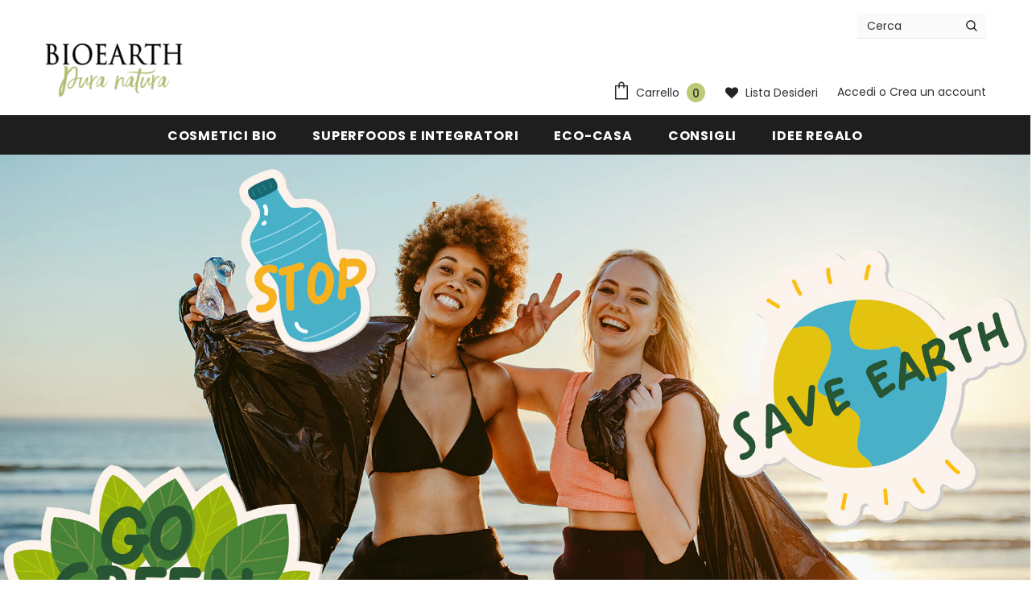

--- FILE ---
content_type: text/html; charset=utf-8
request_url: https://shop.bioearth.it/pages/giornata-dellambiente
body_size: 47780
content:
<!doctype html>
<!--[if lt IE 7]><html class="no-js lt-ie9 lt-ie8 lt-ie7" lang="en"> <![endif]-->
<!--[if IE 7]><html class="no-js lt-ie9 lt-ie8" lang="en"> <![endif]-->
<!--[if IE 8]><html class="no-js lt-ie9" lang="en"> <![endif]-->
<!--[if IE 9 ]><html class="ie9 no-js"> <![endif]-->
<!--[if (gt IE 9)|!(IE)]><!--> <html class="no-js"> <!--<![endif]-->
<head>
  
  <!-- Basic page needs ================================================== -->
  <meta charset="utf-8">
  <meta http-equiv="X-UA-Compatible" content="IE=edge,chrome=1">
  
  <!-- Start Tradedoubler Landing Page Tag Insert on all landing pages to handle first party cookie-->
  <script language="JavaScript">
    (function(i,s,o,g,r,a,m){i['TDConversionObject']=r;i[r]=i[r]||function(){(i[r].q=i[r].q||[]).push(arguments)},i[r].l=1*new Date();a=s.createElement(o),m=s.getElementsByTagName(o)[0];a.async=1;a.src=g;m.parentNode.insertBefore(a,m)})(window,document,'script', 'https://svht.tradedoubler.com/tr_sdk.js', 'tdconv');
  </script>
  <!-- End Tradedoubler tag-->
  
  <script type="text/javascript" src="https://wrap.tradedoubler.com/wrap?id=26519"></script>
  
<!-- Google Tag Manager -->
  
  	<script>
    window.dataLayer = window.dataLayer || [];
  	</script>
  
	<script>(function(w,d,s,l,i){w[l]=w[l]||[];w[l].push({'gtm.start':
	new Date().getTime(),event:'gtm.js'});var f=d.getElementsByTagName(s)[0],
	j=d.createElement(s),dl=l!='dataLayer'?'&l='+l:'';j.async=true;j.src=
	'https://www.googletagmanager.com/gtm.js?id='+i+dl;f.parentNode.insertBefore(j,f);
	})(window,document,'script','dataLayer','GTM-KKJFH3F');</script>
  
<!-- End Google Tag Manager -->
  

  
  <!-- Global site tag (gtag.js) - Google Ads: 798464456 -->
  <script async src="https://www.googletagmanager.com/gtag/js?id=AW-798464456"></script>
  <script>
  window.dataLayer = window.dataLayer || [];
  function gtag(){dataLayer.push(arguments);}
  gtag('js', new Date());

  gtag('config', 'AW-798464456');
  </script>
  

	
  <!-- Title and description ================================================== -->
  <title>
  Giornata dell&#39;ambiente &ndash; Bioearth Shop
  </title>

  
  <meta name="description" content="IL 5 GIUGNO È LA GIORNATA MONDIALE DELL’AMBIENTE! Istituita dall&#39;Assemblea generale delle Nazioni Unite nel 1974, quest&#39;anno ha un valore particolare, perché segna l&#39;inizio del Decennio per il Ripristino dell&#39;Ecosistema che, entro il 2030, mira a una svolta decisiva per salvare il pianeta dal cambiamento climatico, rip">
  

  <!-- Product meta ================================================== -->
  

  

  <meta property="og:url" content="https://shop.bioearth.it/pages/giornata-dellambiente">
  <meta property="og:site_name" content="Bioearth Shop">
  <!-- /snippets/twitter-card.liquid -->







  <!-- Helpers ================================================== -->
  <link rel="canonical" href="https://shop.bioearth.it/pages/giornata-dellambiente">
  <meta name="viewport" content="width=device-width, initial-scale=1, maximum-scale=1, user-scalable=0, minimal-ui">
  <meta name="google-site-verification" content="l7ytWs9pREeuz1ZwuBSUNgAO1IJZDUjMhb1UbXVsjcA" />
  <meta name="facebook-domain-verification" content="sck4sowxinh5y5d0tesbae0ns1vkix" />

  
  <!-- Favicon -->
  
  <link rel="shortcut icon" href="//shop.bioearth.it/cdn/shop/files/icon_32x32.png?v=1613518942" type="image/png">
  
 
   <!-- fonts -->
  
<script type="text/javascript">
  WebFontConfig = {
    google: { families: [ 
      
          'Poppins:100,200,300,400,500,600,700,800,900'
	  
    ] }
  };
  
  (function() {
    var wf = document.createElement('script');
    wf.src = ('https:' == document.location.protocol ? 'https' : 'http') +
      '://ajax.googleapis.com/ajax/libs/webfont/1/webfont.js';
    wf.type = 'text/javascript';
    wf.async = 'true';
    var s = document.getElementsByTagName('script')[0];
    s.parentNode.insertBefore(wf, s);
  })(); 
</script>

  
  <!-- Styles -->
  <link href="//shop.bioearth.it/cdn/shop/t/5/assets/vendor.min.css?v=16313237669423149571561969208" rel="stylesheet" type="text/css" media="all" />
<link href="//shop.bioearth.it/cdn/shop/t/5/assets/theme-styles.scss.css?v=4106072228202987281643627424" rel="stylesheet" type="text/css" media="all" />
<link href="//shop.bioearth.it/cdn/shop/t/5/assets/theme-styles-responsive.scss.css?v=109712336464632606421615906891" rel="stylesheet" type="text/css" media="all" />

  
   <!-- Scripts -->
  <script src="//shop.bioearth.it/cdn/shop/t/5/assets/jquery.min.js?v=56888366816115934351561969206" type="text/javascript"></script>
<script src="//shop.bioearth.it/cdn/shop/t/5/assets/jquery-cookie.min.js?v=72365755745404048181561969205" type="text/javascript"></script>

<script>
    window.ajax_cart = "normal";
    window.money_format = "€{{amount_with_comma_separator}} EUR";
    window.shop_currency = "EUR";
    window.show_multiple_currencies = false;
    window.use_color_swatch = true;
    window.color_swatch_style = "variant";
    window.enable_sidebar_multiple_choice = true;
    window.file_url = "//shop.bioearth.it/cdn/shop/files/?8160";
    window.asset_url = "";
    
    window.inventory_text = {
        in_stock: "In stock",
        many_in_stock: "Disponibilità elevata",
        out_of_stock: "Terminato",
        add_to_cart: "Aggiungi al carrello",
        add_all_to_cart: "Aggiungi tutto al carrello",
        sold_out: "Esaurito",
        select_options : "Scegli un&#39;opzione",
        unavailable: "Non disponibile",
        no_more_product: "Non ci sono altri prodotti",
        show_options: "Mostra opzioni",
        hide_options: "Nascondi opzioni",
        adding : "",
        thank_you : "Grazie",
        add_more : "",
        cart_feedback : "",
        add_wishlist : "Aggiungi alla Lista",
        remove_wishlist : "Rimuovi dalla Lista",
        previous: "Precedente",
        next: "Successivo"
    };
    
    window.multi_lang = false;
    window.infinity_scroll_feature = true;
    window.newsletter_popup = false;  
</script>


<script src="//shop.bioearth.it/cdn/shop/t/5/assets/lang2.js?v=95449077315781067331561969206" type="text/javascript"></script>

<script>
    var translator = {
        current_lang : $.cookie('language'),
        
        init: function() {
            translator.updateStyling();
            translator.updateInventoryText();  		
        },
        
        updateStyling: function() {
            var style;

            if (translator.isLang2()) {
                style = "<style>*[data-translate] {visibility:hidden} .lang1 {display:none}</style>";          
            }
            else {
                style = "<style>*[data-translate] {visibility:visible} .lang2 {display:none}</style>";
            };

            $('head').append(style);
        },
        
        updateLangSwitcher: function() {
            if (translator.isLang2()) {
                $('#lang-switcher [data-value="1"]').removeClass('active');
                $('#lang-switcher [data-value="2"]').addClass('active');        
            }
        },
        
        getTextToTranslate: function(selector) {
            var result = window.lang2;
            
            //check if there is parameter
            var params;
            
            if (selector.indexOf("|") > 0) {
                var devideList = selector.split("|");
                
                selector = devideList[0];
                params = devideList[1].split(",");
            }

            var selectorArr = selector.split('.');
            
            if (selectorArr) {
                for (var i = 0; i < selectorArr.length; i++) {
                    result = result[selectorArr[i]];
                }
            }
            else {
                result = result[selector];
            };

            //check if result is object, case one and other
            if (result && result.one && result.other) {
                var countEqual1 = true;

                for (var i = 0; i < params.length; i++) {
                    if (params[i].indexOf("count") >= 0) {
                        variables = params[i].split(":");

                        if (variables.length>1) {
                            var count = variables[1];
                            if (count > 1) {
                                countEqual1 = false;
                            }
                        }
                    }
                }

                if (countEqual1) {
                    result = result.one;
                } else {
                    result = result.other;
                };
            }

            //replace params
            
            if (params && params.length>0) {
                result = result.replace(/{{\s*/g, "{{");
                result = result.replace(/\s*}}/g, "}}");
                
                for (var i = 0; i < params.length; i++) {
                    variables = params[i].split(":");
                    if (variables.length>1) {
                        result = result.replace("{{"+variables[0]+"}}", variables[1]);
                    }          
                }
            }
            

            return result;
        },
                                        
        isLang2: function() {
            return translator.current_lang && translator.current_lang == 2;
        },
        
        updateInventoryText: function() {
            if (translator.isLang2()) {
                window.inventory_text = {
                    in_stock: window.lang2.products.product.in_stock,
                    many_in_stock: window.lang2.products.product.many_in_stock,
                    out_of_stock: window.lang2.products.product.out_of_stock,
                    add_to_cart: window.lang2.products.product.add_to_cart,
                    add_all_to_cart: window.lang2.products.product.add_all_to_cart,
                    sold_out: window.lang2.products.product.sold_out,
                    unavailable: window.lang2.products.product.unavailable,
                    no_more_product: window.lang2.collections.general.no_more_product,
                    select_options: window.lang2.products.product.select_options,
                    hide_options: window.lang2.products.product.hide_options,
                    show_options: window.lang2.products.product.show_options,
                    adding: window.lang2.products.product.adding,
                    thank_you: window.lang2.products.product.thank_you,
                    add_more: window.lang2.products.product.add_more,
                    cart_feedback: window.lang2.products.product.cart_feedback,
                    add_wishlist: window.lang2.wishlist.general.add_to_wishlist,
                    remove_wishlist: window.lang2.wishlist.general.remove_wishlist,
                    previous: window.lang2.collections.toolbar.previous,
                    next: window.lang2.collections.toolbar.next
                };
            }
        },
        
        doTranslate: function(blockSelector) {
            if (translator.isLang2()) {
                $(blockSelector + " [data-translate]").each(function(e) {          
                    var item = jQuery(this);
                    var selector = item.attr("data-translate");
                    var text = translator.getTextToTranslate(selector);
                    
                    //translate only title
                    if (item.attr("translate-item")) {
                        var attribute = item.attr("translate-item");
                        if (attribute == 'blog-date-author') {
                            item.html(text);
                        }
                        else if (attribute!="") {            
                            item.attr(attribute,text);
                        };
                    }
                    else if (item.is("input")) {
                        item.val(text);
                    }
                    else {
                        item.text(text);
                    };
                    
                    item.css("visibility","visible");
                    
                    $('#lang-switcher [data-value="1"]').removeClass('active');
                    $('#lang-switcher [data-value="2"]').addClass('active');          
                });
            }
        }   
    };
            
    translator.init();
            
    $(document).ready(function() {    
        $('#lang-switcher [data-value]').on('click', function(e) {
        e.preventDefault();
        
        if($(this).hasClass('active')){
            return false;
        }
        
        var value = $(this).data('value');
        
        $.cookie('language', value, {expires:10, path:'/'});
            location.reload();
        });    
        
        translator.doTranslate('body');    
    });
</script>


  <!-- Header hook for plugins ================================ -->
  <script>window.performance && window.performance.mark && window.performance.mark('shopify.content_for_header.start');</script><meta name="google-site-verification" content="2F6VUHVNnS8A8gChN-43JxW3CEJ1s0ltUsQYT-iV0IU">
<meta name="facebook-domain-verification" content="di54lhf6iyx87aqbvons7mpi632249">
<meta id="shopify-digital-wallet" name="shopify-digital-wallet" content="/23097802829/digital_wallets/dialog">
<meta name="shopify-checkout-api-token" content="8f376baea886bb0e97a7b81dbc4a6e74">
<meta id="in-context-paypal-metadata" data-shop-id="23097802829" data-venmo-supported="false" data-environment="production" data-locale="it_IT" data-paypal-v4="true" data-currency="EUR">
<script async="async" src="/checkouts/internal/preloads.js?locale=it-IT"></script>
<script id="apple-pay-shop-capabilities" type="application/json">{"shopId":23097802829,"countryCode":"IT","currencyCode":"EUR","merchantCapabilities":["supports3DS"],"merchantId":"gid:\/\/shopify\/Shop\/23097802829","merchantName":"Bioearth Shop","requiredBillingContactFields":["postalAddress","email","phone"],"requiredShippingContactFields":["postalAddress","email","phone"],"shippingType":"shipping","supportedNetworks":["visa","maestro","masterCard","amex"],"total":{"type":"pending","label":"Bioearth Shop","amount":"1.00"},"shopifyPaymentsEnabled":true,"supportsSubscriptions":true}</script>
<script id="shopify-features" type="application/json">{"accessToken":"8f376baea886bb0e97a7b81dbc4a6e74","betas":["rich-media-storefront-analytics"],"domain":"shop.bioearth.it","predictiveSearch":true,"shopId":23097802829,"locale":"it"}</script>
<script>var Shopify = Shopify || {};
Shopify.shop = "bioearth-cosmetici-naturali.myshopify.com";
Shopify.locale = "it";
Shopify.currency = {"active":"EUR","rate":"1.0"};
Shopify.country = "IT";
Shopify.theme = {"name":"Halo BK  Ella-3.0.0-sections-ready 2019-07-01","id":74500407373,"schema_name":"Ella","schema_version":"3.0.0","theme_store_id":null,"role":"main"};
Shopify.theme.handle = "null";
Shopify.theme.style = {"id":null,"handle":null};
Shopify.cdnHost = "shop.bioearth.it/cdn";
Shopify.routes = Shopify.routes || {};
Shopify.routes.root = "/";</script>
<script type="module">!function(o){(o.Shopify=o.Shopify||{}).modules=!0}(window);</script>
<script>!function(o){function n(){var o=[];function n(){o.push(Array.prototype.slice.apply(arguments))}return n.q=o,n}var t=o.Shopify=o.Shopify||{};t.loadFeatures=n(),t.autoloadFeatures=n()}(window);</script>
<script id="shop-js-analytics" type="application/json">{"pageType":"page"}</script>
<script defer="defer" async type="module" src="//shop.bioearth.it/cdn/shopifycloud/shop-js/modules/v2/client.init-shop-cart-sync_J_D_oU2-.it.esm.js"></script>
<script defer="defer" async type="module" src="//shop.bioearth.it/cdn/shopifycloud/shop-js/modules/v2/chunk.common_BV8fZAz3.esm.js"></script>
<script type="module">
  await import("//shop.bioearth.it/cdn/shopifycloud/shop-js/modules/v2/client.init-shop-cart-sync_J_D_oU2-.it.esm.js");
await import("//shop.bioearth.it/cdn/shopifycloud/shop-js/modules/v2/chunk.common_BV8fZAz3.esm.js");

  window.Shopify.SignInWithShop?.initShopCartSync?.({"fedCMEnabled":true,"windoidEnabled":true});

</script>
<script>(function() {
  var isLoaded = false;
  function asyncLoad() {
    if (isLoaded) return;
    isLoaded = true;
    var urls = ["https:\/\/shipsell.laralancer.com\/scripts\/ship-29968d0ce73b874636c38f84bd929b3f-sell.js?shop=bioearth-cosmetici-naturali.myshopify.com","https:\/\/www.orderlogicapp.com\/embedded_js\/production_base.js?1589923602\u0026shop=bioearth-cosmetici-naturali.myshopify.com","https:\/\/cdn-loyalty.yotpo.com\/loader\/DXJHL5TaF8SxjYPB4xnfOg.js?shop=bioearth-cosmetici-naturali.myshopify.com","https:\/\/assets1.adroll.com\/shopify\/latest\/j\/shopify_rolling_bootstrap_v2.js?adroll_adv_id=PDCLD423IVFYJP55ODB4PA\u0026adroll_pix_id=3VZGA36U5VBTDJRRPUUWXA\u0026shop=bioearth-cosmetici-naturali.myshopify.com","https:\/\/cdn-bundler.nice-team.net\/app\/js\/bundler.js?shop=bioearth-cosmetici-naturali.myshopify.com","https:\/\/christmas.saio.io\/snow_scripts?shop=bioearth-cosmetici-naturali.myshopify.com","https:\/\/christmas.saio.io\/calendar_scripts?shop=bioearth-cosmetici-naturali.myshopify.com","https:\/\/swymv3starter-01.azureedge.net\/code\/swym-shopify.js?shop=bioearth-cosmetici-naturali.myshopify.com","https:\/\/tabs.tkdigital.dev\/scripts\/ne_smart_tabs_ef99ab4e277da715685bdff6203e2953.js?shop=bioearth-cosmetici-naturali.myshopify.com","\/\/cdn.shopify.com\/proxy\/d4e2185a3437bf2bdc0b448f9f4b69c78d2c2521bed1f4aa36b1162f143d99ff\/d2xrtfsb9f45pw.cloudfront.net\/scripttag\/bixgrow-track.js?shop=bioearth-cosmetici-naturali.myshopify.com\u0026sp-cache-control=cHVibGljLCBtYXgtYWdlPTkwMA","https:\/\/s3.eu-west-1.amazonaws.com\/production-klarna-il-shopify-osm\/a6c5e37d3b587ca7438f15aa90b429b47085a035\/bioearth-cosmetici-naturali.myshopify.com-1708613586502.js?shop=bioearth-cosmetici-naturali.myshopify.com","https:\/\/d33a6lvgbd0fej.cloudfront.net\/script_tag\/secomapp.scripttag.js?shop=bioearth-cosmetici-naturali.myshopify.com","https:\/\/cdn.hextom.com\/js\/freeshippingbar.js?shop=bioearth-cosmetici-naturali.myshopify.com","https:\/\/pc-quiz.s3.us-east-2.amazonaws.com\/current\/quiz-loader.min.js?shop=bioearth-cosmetici-naturali.myshopify.com"];
    for (var i = 0; i < urls.length; i++) {
      var s = document.createElement('script');
      s.type = 'text/javascript';
      s.async = true;
      s.src = urls[i];
      var x = document.getElementsByTagName('script')[0];
      x.parentNode.insertBefore(s, x);
    }
  };
  if(window.attachEvent) {
    window.attachEvent('onload', asyncLoad);
  } else {
    window.addEventListener('load', asyncLoad, false);
  }
})();</script>
<script id="__st">var __st={"a":23097802829,"offset":3600,"reqid":"92157475-ac4b-4426-a9dd-83dc1ca4dc31-1765187151","pageurl":"shop.bioearth.it\/pages\/giornata-dellambiente","s":"pages-81636229302","u":"d20a57a7399b","p":"page","rtyp":"page","rid":81636229302};</script>
<script>window.ShopifyPaypalV4VisibilityTracking = true;</script>
<script id="captcha-bootstrap">!function(){'use strict';const t='contact',e='account',n='new_comment',o=[[t,t],['blogs',n],['comments',n],[t,'customer']],c=[[e,'customer_login'],[e,'guest_login'],[e,'recover_customer_password'],[e,'create_customer']],r=t=>t.map((([t,e])=>`form[action*='/${t}']:not([data-nocaptcha='true']) input[name='form_type'][value='${e}']`)).join(','),a=t=>()=>t?[...document.querySelectorAll(t)].map((t=>t.form)):[];function s(){const t=[...o],e=r(t);return a(e)}const i='password',u='form_key',d=['recaptcha-v3-token','g-recaptcha-response','h-captcha-response',i],f=()=>{try{return window.sessionStorage}catch{return}},m='__shopify_v',_=t=>t.elements[u];function p(t,e,n=!1){try{const o=window.sessionStorage,c=JSON.parse(o.getItem(e)),{data:r}=function(t){const{data:e,action:n}=t;return t[m]||n?{data:e,action:n}:{data:t,action:n}}(c);for(const[e,n]of Object.entries(r))t.elements[e]&&(t.elements[e].value=n);n&&o.removeItem(e)}catch(o){console.error('form repopulation failed',{error:o})}}const l='form_type',E='cptcha';function T(t){t.dataset[E]=!0}const w=window,h=w.document,L='Shopify',v='ce_forms',y='captcha';let A=!1;((t,e)=>{const n=(g='f06e6c50-85a8-45c8-87d0-21a2b65856fe',I='https://cdn.shopify.com/shopifycloud/storefront-forms-hcaptcha/ce_storefront_forms_captcha_hcaptcha.v1.5.2.iife.js',D={infoText:'Protetto da hCaptcha',privacyText:'Privacy',termsText:'Termini'},(t,e,n)=>{const o=w[L][v],c=o.bindForm;if(c)return c(t,g,e,D).then(n);var r;o.q.push([[t,g,e,D],n]),r=I,A||(h.body.append(Object.assign(h.createElement('script'),{id:'captcha-provider',async:!0,src:r})),A=!0)});var g,I,D;w[L]=w[L]||{},w[L][v]=w[L][v]||{},w[L][v].q=[],w[L][y]=w[L][y]||{},w[L][y].protect=function(t,e){n(t,void 0,e),T(t)},Object.freeze(w[L][y]),function(t,e,n,w,h,L){const[v,y,A,g]=function(t,e,n){const i=e?o:[],u=t?c:[],d=[...i,...u],f=r(d),m=r(i),_=r(d.filter((([t,e])=>n.includes(e))));return[a(f),a(m),a(_),s()]}(w,h,L),I=t=>{const e=t.target;return e instanceof HTMLFormElement?e:e&&e.form},D=t=>v().includes(t);t.addEventListener('submit',(t=>{const e=I(t);if(!e)return;const n=D(e)&&!e.dataset.hcaptchaBound&&!e.dataset.recaptchaBound,o=_(e),c=g().includes(e)&&(!o||!o.value);(n||c)&&t.preventDefault(),c&&!n&&(function(t){try{if(!f())return;!function(t){const e=f();if(!e)return;const n=_(t);if(!n)return;const o=n.value;o&&e.removeItem(o)}(t);const e=Array.from(Array(32),(()=>Math.random().toString(36)[2])).join('');!function(t,e){_(t)||t.append(Object.assign(document.createElement('input'),{type:'hidden',name:u})),t.elements[u].value=e}(t,e),function(t,e){const n=f();if(!n)return;const o=[...t.querySelectorAll(`input[type='${i}']`)].map((({name:t})=>t)),c=[...d,...o],r={};for(const[a,s]of new FormData(t).entries())c.includes(a)||(r[a]=s);n.setItem(e,JSON.stringify({[m]:1,action:t.action,data:r}))}(t,e)}catch(e){console.error('failed to persist form',e)}}(e),e.submit())}));const S=(t,e)=>{t&&!t.dataset[E]&&(n(t,e.some((e=>e===t))),T(t))};for(const o of['focusin','change'])t.addEventListener(o,(t=>{const e=I(t);D(e)&&S(e,y())}));const B=e.get('form_key'),M=e.get(l),P=B&&M;t.addEventListener('DOMContentLoaded',(()=>{const t=y();if(P)for(const e of t)e.elements[l].value===M&&p(e,B);[...new Set([...A(),...v().filter((t=>'true'===t.dataset.shopifyCaptcha))])].forEach((e=>S(e,t)))}))}(h,new URLSearchParams(w.location.search),n,t,e,['guest_login'])})(!0,!0)}();</script>
<script integrity="sha256-52AcMU7V7pcBOXWImdc/TAGTFKeNjmkeM1Pvks/DTgc=" data-source-attribution="shopify.loadfeatures" defer="defer" src="//shop.bioearth.it/cdn/shopifycloud/storefront/assets/storefront/load_feature-81c60534.js" crossorigin="anonymous"></script>
<script data-source-attribution="shopify.dynamic_checkout.dynamic.init">var Shopify=Shopify||{};Shopify.PaymentButton=Shopify.PaymentButton||{isStorefrontPortableWallets:!0,init:function(){window.Shopify.PaymentButton.init=function(){};var t=document.createElement("script");t.src="https://shop.bioearth.it/cdn/shopifycloud/portable-wallets/latest/portable-wallets.it.js",t.type="module",document.head.appendChild(t)}};
</script>
<script data-source-attribution="shopify.dynamic_checkout.buyer_consent">
  function portableWalletsHideBuyerConsent(e){var t=document.getElementById("shopify-buyer-consent"),n=document.getElementById("shopify-subscription-policy-button");t&&n&&(t.classList.add("hidden"),t.setAttribute("aria-hidden","true"),n.removeEventListener("click",e))}function portableWalletsShowBuyerConsent(e){var t=document.getElementById("shopify-buyer-consent"),n=document.getElementById("shopify-subscription-policy-button");t&&n&&(t.classList.remove("hidden"),t.removeAttribute("aria-hidden"),n.addEventListener("click",e))}window.Shopify?.PaymentButton&&(window.Shopify.PaymentButton.hideBuyerConsent=portableWalletsHideBuyerConsent,window.Shopify.PaymentButton.showBuyerConsent=portableWalletsShowBuyerConsent);
</script>
<script data-source-attribution="shopify.dynamic_checkout.cart.bootstrap">document.addEventListener("DOMContentLoaded",(function(){function t(){return document.querySelector("shopify-accelerated-checkout-cart, shopify-accelerated-checkout")}if(t())Shopify.PaymentButton.init();else{new MutationObserver((function(e,n){t()&&(Shopify.PaymentButton.init(),n.disconnect())})).observe(document.body,{childList:!0,subtree:!0})}}));
</script>
<link id="shopify-accelerated-checkout-styles" rel="stylesheet" media="screen" href="https://shop.bioearth.it/cdn/shopifycloud/portable-wallets/latest/accelerated-checkout-backwards-compat.css" crossorigin="anonymous">
<style id="shopify-accelerated-checkout-cart">
        #shopify-buyer-consent {
  margin-top: 1em;
  display: inline-block;
  width: 100%;
}

#shopify-buyer-consent.hidden {
  display: none;
}

#shopify-subscription-policy-button {
  background: none;
  border: none;
  padding: 0;
  text-decoration: underline;
  font-size: inherit;
  cursor: pointer;
}

#shopify-subscription-policy-button::before {
  box-shadow: none;
}

      </style>

<script>window.performance && window.performance.mark && window.performance.mark('shopify.content_for_header.end');</script>
  <script type="text/javascript">window.moneyFormat = "€{{amount_with_comma_separator}}";
  window.shopCurrency = "EUR";
  window.assetsUrl = '//shop.bioearth.it/cdn/shop/t/5/assets/';
</script>
<script>
  window.globoRelatedProductsConfig = {
    apiUrl: "https://related-products.globosoftware.net/api",
    alternateApiUrl: "https://related-products.globosoftware.net",
    shop: "bioearth-cosmetici-naturali.myshopify.com",
    shopNumber: 31889,
    domain: "shop.bioearth.it",
    customer:null,
    urls: {
      search: "\/search",
      collection: "\/collections",
    },
    page: 'page',
    translation: {"add_to_cart":"Aggiungi al carrello","added_to_cart":"Aggiunto al carrello","add_to_cart_short":"Aggiungi","added_to_cart_short":"Aggiunto","add_selected_to_cart":"Aggiungi la selezione al carrello","added_selected_to_cart":"Aggiunta la selezione al carrello","sale":"In offerta","total_price":"Prezzo totale","this_item":"Questo articolo:","sold_out":"Non disponibile"},
    settings: {"redirect":true,"new_tab":true,"image_ratio":"400:500","visible_tags":null,"hidden_tags":null,"exclude_tags":null,"carousel_autoplay":false,"carousel_loop":true,"carousel_rtl":false,"carousel_items":5,"sold_out":false,"discount":{"enable":false,"condition":"any","type":"percentage","value":10}},
    manualRecommendations: {},
    boughtTogetherIds: {},
    trendingProducts: {"error":"json not allowed for this object"},
    productBoughtTogether: {"type":"product_bought_together","enable":true,"title":{"text":"Completa la tua Beauty Routine","color":"#212121","fontSize":"25","align":"left","trans":[]},"subtitle":{"text":null,"color":"#212121","fontSize":"18","trans":[]},"limit":10,"maxWidth":1170,"conditions":[{"id":"bought_together","status":0},{"id":"manual","status":1},{"id":"vendor","type":"same","status":0},{"id":"type","type":"same","status":0},{"id":"collection","type":"same","status":0},{"id":"tags","type":"same","status":0},{"id":"global","status":0}],"template":{"id":"2","elements":["price","addToCartBtn","variantSelector","saleLabel"],"productTitle":{"fontSize":"15","color":"#212121"},"productPrice":{"fontSize":"14","color":"#212121"},"productOldPrice":{"fontSize":16,"color":"#919191"},"button":{"fontSize":"14","color":"#ffffff","backgroundColor":"#212121"},"saleLabel":{"color":"#fff","backgroundColor":"#c00000"},"this_item":true,"selected":true},"random":false,"discount":true},
    productRelated: {"type":"product_related","enable":true,"title":{"text":"Potresti essere anche interessato a...","color":"#212121","fontSize":"25","align":"center","trans":[]},"subtitle":{"text":null,"color":"#212121","fontSize":"18","trans":[]},"limit":10,"maxWidth":1170,"conditions":[{"id":"manual","status":0},{"id":"bought_together","status":0},{"id":"vendor","type":"same","status":0},{"id":"type","type":"same","status":0},{"id":"collection","type":"same","status":0},{"id":"tags","type":"same","status":0},{"id":"global","status":0}],"template":{"id":"1","elements":["price","addToCartBtn","variantSelector","saleLabel"],"productTitle":{"fontSize":"15","color":"#212121"},"productPrice":{"fontSize":"14","color":"#212121"},"productOldPrice":{"fontSize":16,"color":"#919191"},"button":{"fontSize":"14","color":"#ffffff","backgroundColor":"#212121"},"saleLabel":{"color":"#fff","backgroundColor":"#c00000"},"this_item":false,"selected":false},"random":false,"discount":false},
    cart: {"type":"cart","enable":true,"title":{"text":"Ti serve altro?","color":"#212121","fontSize":"20","align":"left","trans":[]},"subtitle":{"text":null,"color":"#212121","fontSize":"18","trans":[]},"limit":5,"maxWidth":1170,"conditions":[{"id":"manual","status":0},{"id":"bought_together","status":1},{"id":"tags","type":"same","status":0},{"id":"global","status":0}],"template":{"id":"1","elements":["price","addToCartBtn","variantSelector","saleLabel"],"productTitle":{"fontSize":"14","color":"#212121"},"productPrice":{"fontSize":"14","color":"#212121"},"productOldPrice":{"fontSize":16,"color":"#919191"},"button":{"fontSize":"15","color":"#ffffff","backgroundColor":"#212121"},"saleLabel":{"color":"#fff","backgroundColor":"#c00000"},"this_item":true,"selected":true},"random":false,"discount":false},
    basis_collection_handle: 'all',
    widgets: [],
    offers: [],
    view_name: 'globo.alsobought',
    cart_properties_name: '_bundle',
    upsell_properties_name: '_upsell_bundle',
    discounted_ids: [],
    discount_min_amount: 0,
    offerdiscounted_ids: [],
    offerdiscount_min_amount: 0,data: {},upselldatas:{},
    cartitems:[],
    no_image_url: "https://cdn.shopify.com/s/images/admin/no-image-large.gif"
  };
</script>
<script>
</script>
<script defer src="//shop.bioearth.it/cdn/shop/t/5/assets/globo.alsobought.js?v=28580454971368686671634809929" type="text/javascript"></script>
<link rel="preload stylesheet" href="//shop.bioearth.it/cdn/shop/t/5/assets/globo.alsobought.css?v=7588013976095730221634812976" as="style">


  <!-- OrderLogic checkout restrictions ========================================= -->
  <script>
DEBUG_KEY = "__olDebug";

if (typeof olCreateCookie == 'undefined') {
    var olCreateCookie = function (name, value, days) {
        if (days) {
            var date = new Date();
            date.setTime(date.getTime() + (days * 24 * 60 * 60 * 1000));
            var expires = "; expires=" + date.toGMTString();
        }
        else var expires = "";
        document.cookie = name + "=" + JSON.stringify(value) + expires + "; path=/; SameSite=None; Secure";
    };
}

if (typeof olReadCookie == 'undefined') {
    var olReadCookie = function (name) {
        var nameEQ = name + "=";
        var ca = document.cookie.split(';');
        // the cookie is being created, there is a problem with the following logic matching the name
        for (var i = 0; i < ca.length; i++) {
            var c = ca[i];
            while (c.charAt(0) == ' ') c = c.substring(1, c.length);
            if (c.indexOf(nameEQ) == 0) return JSON.parse(c.substring(nameEQ.length, c.length));
        }
        return;
    };
}

if (typeof getOlCacheBuster == 'undefined') {
    var getOlCacheBuster = function() {
        if ( typeof getOlCacheBuster.olCacheBuster == 'undefined') {
            scriptsArray = Array.prototype.slice.call(document.getElementsByTagName("script"));
            scriptsArray = scriptsArray.concat(Array.prototype.slice.call(document.getElementsByTagName("noscript")));
            for (var i=0; i<scriptsArray.length; i++) {
                cacheBusterArray = scriptsArray[i].innerHTML.match(/orderlogicapp.com\\\/embedded_js\\\/production_base.js\?(\d+)/);
                if (cacheBusterArray == null) {
                    cacheBusterString = scriptsArray[i].getAttribute('src');
                    if (cacheBusterString != null) {
                        cacheBusterArray = cacheBusterString.match(/orderlogicapp.com\/embedded_js\/production_base.js\?(\d+)/);
                    }
                }
                if (cacheBusterArray != null) {
                    getOlCacheBuster.olCacheBuster = cacheBusterArray[1];
                    break;
                }
            }
        }
        return getOlCacheBuster.olCacheBuster;
    }
}

if (typeof ol_hostname == 'undefined') {
    var ol_hostname = 'www.orderlogicapp.com';
    var ol_debug = olReadCookie(DEBUG_KEY);
    if (window.location.search.replace("?", "").substring(0, 7) == 'olDebug') {
        ol_debug = window.location.search.replace("?olDebug=", "");
        if (ol_debug == 'false') ol_debug = false;
        olCreateCookie(DEBUG_KEY, ol_debug, null);
    }
}

var ol_cachebuster = getOlCacheBuster();
if (( typeof ol_cachebuster != 'undefined') || (ol_debug)) {
    if (typeof ol_script == 'undefined') {
        var ol_script = document.createElement('script');
        ol_script.type = 'text/javascript';
        ol_script.async = true;
        ol_script.src = "https://" + (ol_debug ? 'dev.orderlogicapp.com' : ol_hostname) + "/embedded_js/store.js?" + ol_cachebuster;
        document.head.appendChild(ol_script);
    }
}



olProductData = { 
}


</script>


  <!--[if lt IE 9]>
  <script src="//html5shiv.googlecode.com/svn/trunk/html5.js" type="text/javascript"></script>
  <![endif]-->

  
  
  

  <script>

    Shopify.productOptionsMap = {};
    Shopify.quickViewOptionsMap = {};

    Shopify.updateOptionsInSelector = function(selectorIndex, wrapperSlt) {
        Shopify.optionsMap = wrapperSlt === '.product' ? Shopify.productOptionsMap : Shopify.quickViewOptionsMap;

        switch (selectorIndex) {
            case 0:
                var key = 'root';
                var selector = $(wrapperSlt + ' .single-option-selector:eq(0)');
                break;
            case 1:
                var key = $(wrapperSlt + ' .single-option-selector:eq(0)').val();
                var selector = $(wrapperSlt + ' .single-option-selector:eq(1)');
                break;
            case 2:
                var key = $(wrapperSlt + ' .single-option-selector:eq(0)').val();
                key += ' / ' + $(wrapperSlt + ' .single-option-selector:eq(1)').val();
                var selector = $(wrapperSlt + ' .single-option-selector:eq(2)');
        }

        var initialValue = selector.val();

        selector.empty();

        var availableOptions = Shopify.optionsMap[key];

        if (availableOptions && availableOptions.length) {
            for (var i = 0; i < availableOptions.length; i++) {
                var option = availableOptions[i];

                var newOption = $('<option></option>').val(option).html(option);

                selector.append(newOption);
            }

            $(wrapperSlt + ' .swatch[data-option-index="' + selectorIndex + '"] .swatch-element').each(function() {
                if ($.inArray($(this).attr('data-value'), availableOptions) !== -1) {
                    $(this).removeClass('soldout').find(':radio').removeAttr('disabled', 'disabled').removeAttr('checked');
                }
                else {
                    $(this).addClass('soldout').find(':radio').removeAttr('checked').attr('disabled', 'disabled');
                }
            });

            if ($.inArray(initialValue, availableOptions) !== -1) {
                selector.val(initialValue);
            }

            selector.trigger('change');
        };
    };

    Shopify.linkOptionSelectors = function(product, wrapperSlt) {
        // Building our mapping object.
        Shopify.optionsMap = wrapperSlt === '.product' ? Shopify.productOptionsMap : Shopify.quickViewOptionsMap;

        for (var i = 0; i < product.variants.length; i++) {
            var variant = product.variants[i];

            if (variant.available) {
                // Gathering values for the 1st drop-down.
                Shopify.optionsMap['root'] = Shopify.optionsMap['root'] || [];

                Shopify.optionsMap['root'].push(variant.option1);
                Shopify.optionsMap['root'] = Shopify.uniq(Shopify.optionsMap['root']);

                // Gathering values for the 2nd drop-down.
                if (product.options.length > 1) {
                var key = variant.option1;
                    Shopify.optionsMap[key] = Shopify.optionsMap[key] || [];
                    Shopify.optionsMap[key].push(variant.option2);
                    Shopify.optionsMap[key] = Shopify.uniq(Shopify.optionsMap[key]);
                }

                // Gathering values for the 3rd drop-down.
                if (product.options.length === 3) {
                    var key = variant.option1 + ' / ' + variant.option2;
                    Shopify.optionsMap[key] = Shopify.optionsMap[key] || [];
                    Shopify.optionsMap[key].push(variant.option3);
                    Shopify.optionsMap[key] = Shopify.uniq(Shopify.optionsMap[key]);
                }
            }
        };

        // Update options right away.
        Shopify.updateOptionsInSelector(0, wrapperSlt);

        if (product.options.length > 1) Shopify.updateOptionsInSelector(1, wrapperSlt);
        if (product.options.length === 3) Shopify.updateOptionsInSelector(2, wrapperSlt);

        // When there is an update in the first dropdown.
        $(wrapperSlt + " .single-option-selector:eq(0)").change(function() {
            Shopify.updateOptionsInSelector(1, wrapperSlt);
            if (product.options.length === 3) Shopify.updateOptionsInSelector(2, wrapperSlt);
            return true;
        });

        // When there is an update in the second dropdown.
        $(wrapperSlt + " .single-option-selector:eq(1)").change(function() {
            if (product.options.length === 3) Shopify.updateOptionsInSelector(2, wrapperSlt);
            return true;
        });
    };
</script>

  
<!-- ./snippets/buildify-head.liquid --><!-- ./snippets/buildify-global-styles.liquid --><link href="//shop.bioearth.it/cdn/shop/t/5/assets/buildify.css?v=49821339778319520101576068021" rel="stylesheet" type="text/css" media="all" />
<link href="https://cdnjs.cloudflare.com/ajax/libs/font-awesome/4.7.0/css/font-awesome.min.css" rel="stylesheet" type="text/css" media="all" /><!-- SKIP_ON_BUILDIFY_EDIT_MODE_HEAD --><!-- ./snippets/buildify-item-styles.liquid --><style>.bdf-w-table td.bdf-tbl__cell{font-family:"Roboto", Sans-serif;font-weight:500;}.bdf-w-table th.bdf-tbl__cell{font-family:"Roboto", Sans-serif;font-weight:500;}.bdf-w-divider .bdf-dvdr-sep{border-top-color:#7a7a7a;}.bdf-w-heading .bdf-h-t{color:#6ec1e4;font-family:"Roboto", Sans-serif;font-weight:600;}.bdf-w-blockquote .bdf-bq__content{color:#7a7a7a;}.bdf-w-blockquote .bdf-bq__author{color:#54595f;}.bdf-w-text-divider .bdf-txt-dvr__text{color:#7a7a7a;font-family:"Roboto", Sans-serif;font-weight:400;}.bdf-w-text-divider .bdf-txt-dvr__divider{background-color:#61ce70;}.bdf-w-text-editor{color:#7a7a7a;font-family:"Roboto", Sans-serif;font-weight:400;}.bdf-w-text-editor.buildify-drop-cap-view-stacked .buildify-drop-cap{background-color:#6ec1e4;}.bdf-w-text-editor.buildify-drop-cap-view-framed .buildify-drop-cap, .bdf-w-text-editor.buildify-drop-cap-view-default .buildify-drop-cap{color:#6ec1e4;border-color:#6ec1e4;}.bdf-w-animated-headline .bdf-ahl-dynamic-wrapper path{stroke:#61ce70;}.bdf-w-animated-headline span{color:#54595f;}.bdf-w-animated-headline .bdf-ahl{font-family:"Roboto", Sans-serif;font-weight:600;}.bdf-w-animated-headline .bdf-ahl-dynamic-text{color:#54595f;font-family:"Roboto", Sans-serif;font-weight:600;}.bdf-w-unfold .bdf-unfold__content{font-family:"Roboto", Sans-serif;font-weight:400;}.bdf-w-unfold a.bdf-key, .bdf-w-unfold .bdf-key{font-family:"Roboto", Sans-serif;font-weight:500;background-color:#61ce70;}.bdf-w-unfold a.bdf-key:hover, .bdf-w-unfold .bdf-key:hover{background-color:#61ce70;}.bdf-w-alert .bdf-alrt-t{font-family:"Roboto", Sans-serif;font-weight:600;}.bdf-w-alert .bdf-alrt-d{font-family:"Roboto", Sans-serif;font-weight:400;}.bdf-w-button-group .bdf-key{font-family:"Roboto", Sans-serif;font-weight:500;background-color:#61ce70;}.bdf-w-button-group .bdf-key-wrapper:hover .bdf-key{background-color:#61ce70;}.bdf-tooltip-{{ID}}.bdf-hotip-tooltip{font-family:"Roboto", Sans-serif;font-weight:400;background-color:#6ec1e4;}.bdf-tooltip-{{ID}}.bdf-hotip-tooltip.to--top:after{border-top-color:#6ec1e4;}.bdf-tooltip-{{ID}}.bdf-hotip-tooltip.to--left:after{border-left-color:#6ec1e4;}.bdf-tooltip-{{ID}}.bdf-hotip-tooltip.to--right:after{border-right-color:#6ec1e4;}.bdf-tooltip-{{ID}}.bdf-hotip-tooltip.to--bottom:after{border-bottom-color:#6ec1e4;}.bdf-w-button a.bdf-btn{font-family:"Roboto", Sans-serif;font-weight:500;background-color:#61ce70;}.bdf-w-timeline .bdf-tml .timeline-item__card{font-family:"Roboto", Sans-serif;font-weight:400;}.bdf-w-timeline .bdf-tml .timeline-item__meta{font-family:"Roboto", Sans-serif;font-weight:400;}.bdf-w-timeline .timeline-item .timeline-item__point{background-color:#6ec1e4;}.bdf-w-timeline .timeline-item.is--focused .timeline-item__point{background-color:#61ce70;}.bdf-w-timeline .bdf-tml__line{background-color:#6ec1e4;}.bdf-w-timeline .bdf-tml__line__inner{background-color:#61ce70;}.bdf-w-tabs .bdf-w-ctr > .bdf-tbs > .bdf-tbs-cnt-wrp > .bdf-tb > .bdf-tb-ph-t, .bdf-w-tabs > .bdf-w-ctr > .bdf-tbs > .bdf-tbs-wrp > .bdf-tb-t{color:#6ec1e4;font-family:"Roboto", Sans-serif;font-weight:600;}.bdf-w-tabs .bdf-w-ctr > .bdf-tbs > .bdf-tbs-cnt-wrp > .bdf-tb > .bdf-tb-ph-t.active, .bdf-w-tabs > .bdf-w-ctr > .bdf-tbs > .bdf-tbs-wrp > .bdf-tb-t.active{color:#61ce70;}.bdf-w-accordion > .bdf-w-ctr > .bdf-acrd > .bdf-tb > .bdf-acrd-itm > .bdf-acrd-t{color:#6ec1e4;font-family:"Roboto", Sans-serif;font-weight:600;}.bdf-w-accordion > .bdf-w-ctr > .bdf-acrd > .bdf-tb > .bdf-acrd-itm > .bdf-acrd-t.active{color:#61ce70;}.bdf-w-toggle > .bdf-w-ctr > .bdf-tgl > .bdf-tb > .bdf-tgl-itm > .bdf-tgl-t{color:#6ec1e4;font-family:"Roboto", Sans-serif;font-weight:600;}.bdf-w-toggle > .bdf-w-ctr > .bdf-tgl > .bdf-tb > .bdf-tgl-itm > .bdf-tgl-t.active{color:#61ce70;}.bdf-w-icon.bdf-v-stacked .bdf-i{background-color:#6ec1e4;}.bdf-w-icon.bdf-v-framed .bdf-i, .bdf-w-icon.bdf-v-default .bdf-i{color:#6ec1e4;border-color:#6ec1e4;}.bdf-w-circle-progress .bdf-crcl-prgrs-value{color:#7a7a7a;font-family:"Roboto", Sans-serif;font-weight:400;}.bdf-w-circle-progress .bdf-crcl-prgrs-value .suffix{color:#7a7a7a;}.bdf-w-circle-progress .bdf-crcl-prgrs-text{color:#7a7a7a;font-family:"Roboto", Sans-serif;font-weight:400;}.bdf-w-counter .bdf-cntr-nmbr-wrp{color:#6ec1e4;font-family:"Roboto", Sans-serif;font-weight:600;}.bdf-w-counter .bdf-cntr-t{color:#54595f;font-family:"Roboto Slab", Sans-serif;font-weight:400;}.bdf-w-icon-list .bdf-i-l-itm:not(:last-child):after{border-top-color:#7a7a7a;}.bdf-w-icon-list .bdf-i-l-i i{color:#6ec1e4;}.bdf-w-icon-list .bdf-i-l-txt{color:#54595f;}.bdf-w-icon-list .bdf-i-l-itm{font-family:"Roboto", Sans-serif;font-weight:400;}.bdf-w-progress .bdf-prg-wrp .bdf-prg-b{background-color:#6ec1e4;}.bdf-w-progress .bdf-ttl{color:#6ec1e4;font-family:"Roboto", Sans-serif;font-weight:400;}.bdf-w-countdown .bdf-cntdwn-itm{background-color:#6ec1e4;}.bdf-w-countdown .bdf-cntdwn-dig{font-family:"Roboto", Sans-serif;font-weight:400;}.bdf-w-countdown .bdf-cntdwn-lbl{font-family:"Roboto Slab", Sans-serif;font-weight:400;}.bdf-w-icon-box.bdf-v-stacked .bdf-i{background-color:#6ec1e4;}.bdf-w-icon-box.bdf-v-framed .bdf-i, .bdf-w-icon-box.bdf-v-default .bdf-i{color:#6ec1e4;border-color:#6ec1e4;}.bdf-w-icon-box .bdf-i-bx-cnt .bdf-i-bx-t{color:#6ec1e4;font-family:"Roboto", Sans-serif;font-weight:600;}.bdf-w-icon-box .bdf-i-bx-cnt .bdf-i-bx-d{color:#7a7a7a;font-family:"Roboto", Sans-serif;font-weight:400;}.bdf-w-price-table .bdf-prc-tbl__header{background-color:#54595f;}.bdf-w-price-table .bdf-prc-tbl__heading{font-family:"Roboto", Sans-serif;font-weight:600;}.bdf-w-price-table .bdf-prc-tbl__subheading{font-family:"Roboto Slab", Sans-serif;font-weight:400;}.bdf-w-price-table .bdf-prc-tbl__price{font-family:"Roboto", Sans-serif;font-weight:600;}.bdf-w-price-table .bdf-prc-tbl__original-price{color:#54595f;font-family:"Roboto", Sans-serif;font-weight:600;}.bdf-w-price-table .bdf-prc-tbl__period{color:#54595f;font-family:"Roboto Slab", Sans-serif;font-weight:400;}.bdf-w-price-table .bdf-prc-tbl__features-list{color:#7a7a7a;}.bdf-w-price-table .bdf-prc-tbl__features-list li{font-family:"Roboto", Sans-serif;font-weight:400;}.bdf-w-price-table .bdf-prc-tbl__features-list li:before{border-top-color:#7a7a7a;}.bdf-w-price-table .bdf-prc-tbl__button{font-family:"Roboto", Sans-serif;font-weight:500;background-color:#61ce70;}.bdf-w-price-table .bdf-prc-tbl__additional_info{color:#7a7a7a;font-family:"Roboto", Sans-serif;font-weight:400;}.bdf-w-price-table .bdf-prc-tbl__ribbon-inner{background-color:#61ce70;font-family:"Roboto", Sans-serif;font-weight:500;}.bdf-w-slides .bdf-sld-hd{font-family:"Roboto", Sans-serif;font-weight:600;}.bdf-w-slides .bdf-sld-d{font-family:"Roboto Slab", Sans-serif;font-weight:400;}.bdf-w-slides .bdf-sld-btn{font-family:"Roboto", Sans-serif;font-weight:500;}.bdf-w-flip-box .bdf-flip-bx-fr .bdf-flip-bx-lr-t{font-family:"Roboto", Sans-serif;font-weight:600;}.bdf-w-flip-box .bdf-flip-bx-fr .bdf-flip-bx-lr-d{font-family:"Roboto", Sans-serif;font-weight:400;}.bdf-w-flip-box .bdf-flip-bx-bc .bdf-flip-bx-lr-t{font-family:"Roboto", Sans-serif;font-weight:600;}.bdf-w-flip-box .bdf-flip-bx-bc .bdf-flip-bx-lr-d{font-family:"Roboto", Sans-serif;font-weight:400;}.bdf-w-flip-box .bdf-flip-bx-btn{font-family:"Roboto", Sans-serif;font-weight:500;}.bdf-w-price-list .bdf-prc-l-hdr{color:#6ec1e4;font-family:"Roboto", Sans-serif;font-weight:600;}.bdf-w-price-list .bdf-prc-l-d{color:#7a7a7a;font-family:"Roboto", Sans-serif;font-weight:400;}.bdf-w-price-list .bdf-prc-l-spr{border-bottom-color:#54595f;}.bdf-w-hotspots .bdf-hotspot-wrapper{font-family:"Roboto", Sans-serif;font-weight:400;background-color:#6ec1e4;}.bdf-w-hotspots .bdf-hotspot-wrapper:before{background-color:#6ec1e4;}.bdf-w-hotspots .bdf-hotspot-wrapper:hover{background-color:#61ce70;}.bdf-w-hotspots .bdf-hotspot-wrapper:hover:before{background-color:#61ce70;}.bdf-w-image-compare .bdf-img-compare .bdf-img-compare__label{font-family:"Roboto", Sans-serif;font-weight:400;}.bdf-w-image-compare .bdf-img-compare__label--original{color:#7a7a7a;background-color:#6ec1e4;}.bdf-w-image-compare .bdf-img-compare__label--modified{color:#7a7a7a;background-color:#6ec1e4;}.bdf-w-image-compare .bdf-img-compare__handle{background-color:#6ec1e4;color:#54595f;}.bdf-w-image-compare .bdf-img-compare__handle:hover{background-color:#54595f;color:#6ec1e4;}.bdf-w-image-compare .bdf-img-compare__handle.draggable{background-color:#61ce70;color:#7a7a7a;}.bdf-w-image .bdf-img-cpt{color:#7a7a7a;font-family:"Roboto", Sans-serif;font-weight:400;}.bdf-w-image-box .bdf-img-box-cnt .bdf-img-box-t{color:#6ec1e4;font-family:"Roboto", Sans-serif;font-weight:600;}.bdf-w-image-box .bdf-img-box-cnt .bdf-img-box-d{color:#7a7a7a;font-family:"Roboto", Sans-serif;font-weight:400;}.bdf-w-image-gallery .gallery-item .gallery-caption{font-family:"Roboto", Sans-serif;font-weight:500;}.bdf-w-testimonial-carousel .bdf-crsl-tstm__text{color:#7a7a7a;font-family:"Roboto", Sans-serif;font-weight:400;}.bdf-w-testimonial-carousel .bdf-crsl-tstm__name{color:#7a7a7a;font-family:"Roboto", Sans-serif;font-weight:600;}.bdf-w-testimonial-carousel .bdf-crsl-tstm__title{color:#6ec1e4;font-family:"Roboto Slab", Sans-serif;font-weight:400;}#buildify-instagram-modal-{{ID}} .dialog-widget-content .bdf-post-author{font-family:"Roboto Slab", Sans-serif;font-weight:400;}#buildify-instagram-modal-{{ID}} .dialog-widget-content .bdf-post-date{font-family:"Roboto", Sans-serif;font-weight:400;}#buildify-instagram-modal-{{ID}} .dialog-widget-content .bdf-post-text{font-family:"Roboto Slab", Sans-serif;font-weight:400;}.bdf-w-testimonial .bdf-tstm-cnt{color:#7a7a7a;font-family:"Roboto", Sans-serif;font-weight:400;}.bdf-w-testimonial .bdf-tstm-nm{color:#6ec1e4;font-family:"Roboto", Sans-serif;font-weight:600;}.bdf-w-testimonial .bdf-tstm-jb{color:#54595f;font-family:"Roboto Slab", Sans-serif;font-weight:400;}.bdf-w-add-to-cart button.bdf-btn{font-family:"Roboto", Sans-serif;font-weight:500;background-color:#61ce70;}.bdf-w-add-to-cart .bdf-prd-qnt{font-family:"Roboto", Sans-serif;font-weight:500;}.bdf-w-add-to-cart select.bdf-vnt-sct{font-family:"Roboto", Sans-serif;font-weight:500;}.bdf-w-product-box .bdf-img-box-cnt .bdf-img-box-t{color:#6ec1e4;font-family:"Roboto", Sans-serif;font-weight:600;}.bdf-w-product-box .bdf-img-box-cnt .bdf-img-box-d{color:#7a7a7a;font-family:"Roboto", Sans-serif;font-weight:400;}.bdf-w-product-box .bdf-img-box-cnt .bdf-img-box-price{color:#54595f;font-family:"Roboto Slab", Sans-serif;font-weight:400;}.bdf-w-product-box .bdf-img-box-cnt .bdf-img-box-price .bdf-img-box-price-old{color:#54595f;font-family:"Roboto Slab", Sans-serif;font-weight:400;}.bdf-w-product-box button.bdf-btn{font-family:"Roboto", Sans-serif;font-weight:500;background-color:#61ce70;}.bdf-w-product-box .bdf-prd-qnt{font-family:"Roboto", Sans-serif;font-weight:500;}.bdf-w-product-box select.bdf-vnt-sct{font-family:"Roboto", Sans-serif;font-weight:500;}.bdf-w-collection-box .bdf-img-box-cnt .bdf-img-box-t{color:#6ec1e4;font-family:"Roboto", Sans-serif;font-weight:600;}.bdf-w-collection-box .bdf-img-box-cnt .bdf-img-box-d{color:#7a7a7a;font-family:"Roboto", Sans-serif;font-weight:400;}.bdf-w-collection-products > .bdf-w-ctr > .bdf-img-box-wrp .bdf-img-box-cnt .bdf-img-box-t{color:#6ec1e4;font-family:"Roboto", Sans-serif;font-weight:600;}.bdf-w-collection-products > .bdf-w-ctr > .bdf-img-box-wrp .bdf-img-box-cnt .bdf-img-box-d{color:#7a7a7a;font-family:"Roboto", Sans-serif;font-weight:400;}.bdf-w-collection-products > .bdf-w-ctr > .bdf-clct-prd-nav .bdf-btn{font-family:"Roboto", Sans-serif;font-weight:500;background-color:#61ce70;}.bdf-w-collections-list > .bdf-w-ctr > .bdf-clcts-l-nav .bdf-btn{font-family:"Roboto", Sans-serif;font-weight:500;background-color:#61ce70;}.bdf-w-form-contact .bdf-fld-grp > label, .bdf-w-form-contact .bdf-fld-sgrp label{color:#7a7a7a;}.bdf-w-form-contact .bdf-fld-grp > label{font-family:"Roboto", Sans-serif;font-weight:400;}.bdf-w-form-contact .bdf-alrt .bdf-alrt-d{font-family:"Roboto", Sans-serif;font-weight:400;}.bdf-w-form-contact .bdf-fld-grp .bdf-fld{color:#7a7a7a;}.bdf-w-form-contact .bdf-fld-grp .bdf-fld, .bdf-w-form-contact .bdf-fld-sgrp label{font-family:"Roboto", Sans-serif;font-weight:400;}.bdf-w-form-contact .bdf-btn{font-family:"Roboto", Sans-serif;font-weight:500;background-color:#61ce70;}.bdf-w-form-newsletter .bdf-fld-grp > label, .bdf-w-form-newsletter .bdf-fld-sgrp label{color:#7a7a7a;}.bdf-w-form-newsletter .bdf-fld-grp > label{font-family:"Roboto", Sans-serif;font-weight:400;}.bdf-w-form-newsletter .bdf-alrt .bdf-alrt-d{font-family:"Roboto", Sans-serif;font-weight:400;}.bdf-w-form-newsletter .bdf-f-d{color:#7a7a7a;font-family:"Roboto", Sans-serif;font-weight:400;}.bdf-w-form-newsletter .bdf-fld-grp .bdf-fld{color:#7a7a7a;}.bdf-w-form-newsletter .bdf-fld-grp .bdf-fld, .bdf-w-form-newsletter .bdf-fld-sgrp label{font-family:"Roboto", Sans-serif;font-weight:400;}.bdf-w-form-newsletter .bdf-btn{font-family:"Roboto", Sans-serif;font-weight:500;background-color:#61ce70;}</style><link rel="stylesheet" type="text/css" href="https://fonts.googleapis.com/css?family=Roboto:100,100italic,200,200italic,300,300italic,400,400italic,500,500italic,600,600italic,700,700italic,800,800italic,900,900italic|Roboto+Slab:100,100italic,200,200italic,300,300italic,400,400italic,500,500italic,600,600italic,700,700italic,800,800italic,900,900italic">
<style>.buildify-81636229302 .bdf-e.bdf-e-ctodwro{margin-top:0px;margin-bottom:0px;padding:0px 20px 0px 20px;}.buildify-81636229302 .bdf-e.bdf-e-ftjwtak{text-align:center;}.buildify-81636229302 .bdf-e.bdf-e-ftjwtak .bdf-img img{max-width:100%;opacity:1;}.buildify-81636229302 .bdf-e.bdf-e-ftjwtak .bdf-w-ctr{margin:-11px -32px 0px -30px;padding:0px 0px 0px 0px;}.buildify-81636229302 .bdf-e.bdf-e-qtrzjlj{text-align:center;}.buildify-81636229302 .bdf-e.bdf-e-qtrzjlj .bdf-img img{max-width:100%;opacity:1;}.buildify-81636229302 .bdf-e.bdf-e-rpsgmsw{margin-top:0px;margin-bottom:0px;padding:0px 20px 0px 20px;}.buildify-81636229302 .bdf-e.bdf-e-hxfrzaa .bdf-spc-inr{height:50px;}.buildify-81636229302 .bdf-e.bdf-e-qncavou{text-align:center;}.buildify-81636229302 .bdf-e.bdf-e-qncavou .bdf-h-t{color:#303030;font-size:36px;font-family:"Roboto", Sans-serif;font-weight:300;line-height:1.2em;}.buildify-81636229302 .bdf-e.bdf-e-wdknacl .bdf-spc-inr{height:20px;}.buildify-81636229302 .bdf-e.bdf-e-rqyynuz{text-align:center;}.buildify-81636229302 .bdf-e.bdf-e-rqyynuz .bdf-h-t{color:#303030;font-size:22px;font-family:"Roboto", Sans-serif;font-weight:300;line-height:1.2em;}.buildify-81636229302 .bdf-e.bdf-e-xny2y57{margin-top:0px;margin-bottom:0px;padding:0px 20px 0px 20px;}.buildify-81636229302 .bdf-e.bdf-e-otmtxd4{text-align:center;}.buildify-81636229302 .bdf-e.bdf-e-otmtxd4 .bdf-img img{max-width:100%;opacity:1;}.buildify-81636229302 .bdf-e.bdf-e-otmtxd4 .bdf-w-ctr{margin:-11px -32px 0px -30px;padding:0px 0px 0px 0px;}.buildify-81636229302 .bdf-e.bdf-e-ftcatl6{text-align:center;}.buildify-81636229302 .bdf-e.bdf-e-ftcatl6 .bdf-img img{max-width:100%;opacity:1;}.buildify-81636229302 .bdf-e.bdf-e-sr7t8fg{text-align:center;}.buildify-81636229302 .bdf-e.bdf-e-sr7t8fg .bdf-h-t{color:#303030;font-size:22px;font-family:"Roboto", Sans-serif;font-weight:300;line-height:1.2em;}.buildify-81636229302 .bdf-e.bdf-e-osolzln.bdf-c .bdf-c-wrp{align-items:center;}.buildify-81636229302 .bdf-e.bdf-e-kcuquch{text-align:center;}.buildify-81636229302 .bdf-e.bdf-e-kcuquch .bdf-img img{max-width:100%;opacity:1;}body:not(.rtl) .buildify-81636229302 .bdf-e.bdf-e-modyyy6 .buildify-drop-cap{margin-right:10px;}body.rtl .buildify-81636229302 .bdf-e.bdf-e-modyyy6 .buildify-drop-cap{margin-left:10px;}.buildify-81636229302 .bdf-e.bdf-e-0sd97u7.bdf-c .bdf-c-wrp{align-items:center;}.buildify-81636229302 .bdf-e.bdf-e-p6xrgvg{text-align:center;}.buildify-81636229302 .bdf-e.bdf-e-p6xrgvg .bdf-img img{max-width:100%;opacity:1;}body:not(.rtl) .buildify-81636229302 .bdf-e.bdf-e-kgawyo4 .buildify-drop-cap{margin-right:10px;}body.rtl .buildify-81636229302 .bdf-e.bdf-e-kgawyo4 .buildify-drop-cap{margin-left:10px;}.buildify-81636229302 .bdf-e.bdf-e-oiefxj2.bdf-c .bdf-c-wrp{align-items:center;}.buildify-81636229302 .bdf-e.bdf-e-f0a1u0a{text-align:center;}.buildify-81636229302 .bdf-e.bdf-e-f0a1u0a .bdf-img img{max-width:100%;opacity:1;}body:not(.rtl) .buildify-81636229302 .bdf-e.bdf-e-qyc5mh1 .buildify-drop-cap{margin-right:10px;}body.rtl .buildify-81636229302 .bdf-e.bdf-e-qyc5mh1 .buildify-drop-cap{margin-left:10px;}.buildify-81636229302 .bdf-e.bdf-e-fclykkp{margin-top:0px;margin-bottom:0px;padding:0px 20px 0px 20px;}.buildify-81636229302 .bdf-e.bdf-e-gr5t4ys .bdf-spc-inr{height:20px;}.buildify-81636229302 .bdf-e.bdf-e-koedw0y{text-align:center;}.buildify-81636229302 .bdf-e.bdf-e-koedw0y .bdf-h-t{color:#303030;font-size:22px;font-family:"Roboto", Sans-serif;font-weight:300;line-height:1.2em;}.buildify-81636229302 .bdf-e.bdf-e-cla0tzh{background-color:#48b1c9;}.buildify-81636229302 .bdf-e.bdf-e-8qf8frr .bdf-spc-inr{height:50px;}.buildify-81636229302 .bdf-e.bdf-e-q1n0fkp > .bdf-e-ppl{background-color:#48b1c9;}.buildify-81636229302 .bdf-e.bdf-e-q1n0fkp.bdf-c .bdf-c-wrp{align-items:center;}.buildify-81636229302 .bdf-e.bdf-e-frxsz5k{text-align:center;}.buildify-81636229302 .bdf-e.bdf-e-frxsz5k .bdf-h-t{color:#ffffff;font-size:61px;font-family:"Roboto", Sans-serif;font-weight:bold;line-height:1.2em;}.buildify-81636229302 .bdf-e.bdf-e-haha1c8 .bdf-spc-inr{height:50px;}.buildify-81636229302 .bdf-e.bdf-e-jk4lw0s.bdf-c .bdf-c-wrp{align-items:center;}.buildify-81636229302 .bdf-e.bdf-e-cf2pzpt{text-align:center;}.buildify-81636229302 .bdf-e.bdf-e-cf2pzpt .bdf-img img{max-width:100%;opacity:1;}.buildify-81636229302 .bdf-e.bdf-e-qj6uk2x.bdf-c .bdf-c-wrp{align-items:center;}.buildify-81636229302 .bdf-e.bdf-e-o33pawj{text-align:left;}.buildify-81636229302 .bdf-e.bdf-e-o33pawj .bdf-h-t{color:#303030;font-size:24px;font-family:"Roboto", Sans-serif;font-weight:bold;line-height:1.2em;}body:not(.rtl) .buildify-81636229302 .bdf-e.bdf-e-5xdn5ew .buildify-drop-cap{margin-right:10px;}body.rtl .buildify-81636229302 .bdf-e.bdf-e-5xdn5ew .buildify-drop-cap{margin-left:10px;}.buildify-81636229302 .bdf-e.bdf-e-9r8ijcb.bdf-c .bdf-c-wrp{align-items:center;}.buildify-81636229302 .bdf-e.bdf-e-qmvmler{text-align:right;}.buildify-81636229302 .bdf-e.bdf-e-qmvmler .bdf-h-t{color:#303030;font-size:24px;font-family:"Roboto", Sans-serif;font-weight:bold;line-height:1.2em;}body:not(.rtl) .buildify-81636229302 .bdf-e.bdf-e-firrw0z .buildify-drop-cap{margin-right:10px;}body.rtl .buildify-81636229302 .bdf-e.bdf-e-firrw0z .buildify-drop-cap{margin-left:10px;}.buildify-81636229302 .bdf-e.bdf-e-zl9qntv.bdf-c .bdf-c-wrp{align-items:center;}.buildify-81636229302 .bdf-e.bdf-e-5ku8uiv{text-align:center;}.buildify-81636229302 .bdf-e.bdf-e-5ku8uiv .bdf-img img{max-width:100%;opacity:1;}.buildify-81636229302 .bdf-e.bdf-e-yer2rks.bdf-c .bdf-c-wrp{align-items:center;}.buildify-81636229302 .bdf-e.bdf-e-ih3y8bu{text-align:center;}.buildify-81636229302 .bdf-e.bdf-e-ih3y8bu .bdf-img img{max-width:100%;opacity:1;}.buildify-81636229302 .bdf-e.bdf-e-yzkefmo.bdf-c .bdf-c-wrp{align-items:center;}.buildify-81636229302 .bdf-e.bdf-e-mxe121r{text-align:left;}.buildify-81636229302 .bdf-e.bdf-e-mxe121r .bdf-h-t{color:#303030;font-size:24px;font-family:"Roboto", Sans-serif;font-weight:bold;line-height:1.2em;}body:not(.rtl) .buildify-81636229302 .bdf-e.bdf-e-f85goxb .buildify-drop-cap{margin-right:10px;}body.rtl .buildify-81636229302 .bdf-e.bdf-e-f85goxb .buildify-drop-cap{margin-left:10px;}.buildify-81636229302 .bdf-e.bdf-e-d9p5yaw{margin-top:0px;margin-bottom:0px;padding:0px 20px 0px 20px;}.buildify-81636229302 .bdf-e.bdf-e-5w1j9eh{text-align:center;}.buildify-81636229302 .bdf-e.bdf-e-5w1j9eh .bdf-img img{max-width:100%;opacity:1;}.buildify-81636229302 .bdf-e.bdf-e-5w1j9eh .bdf-w-ctr{margin:-11px -32px 0px -30px;padding:0px 0px 0px 0px;}.buildify-81636229302 .bdf-e.bdf-e-3iahylv{text-align:center;}.buildify-81636229302 .bdf-e.bdf-e-3iahylv .bdf-img img{max-width:100%;opacity:1;}.buildify-81636229302 .bdf-e.bdf-e-5eq5q42{background-color:#ededed;}.buildify-81636229302 .bdf-e.bdf-e-ess0gul.bdf-c .bdf-c-wrp{align-items:center;}.buildify-81636229302 .bdf-e.bdf-e-dcoog1e{text-align:center;}.buildify-81636229302 .bdf-e.bdf-e-dcoog1e .bdf-img img{max-width:100%;opacity:1;}.buildify-81636229302 .bdf-e.bdf-e-4behdzb.bdf-c .bdf-c-wrp{align-items:center;}body:not(.rtl) .buildify-81636229302 .bdf-e.bdf-e-lxabne6 .buildify-drop-cap{margin-right:10px;}body.rtl .buildify-81636229302 .bdf-e.bdf-e-lxabne6 .buildify-drop-cap{margin-left:10px;}.buildify-81636229302 .bdf-e.bdf-e-tcju5pv.bdf-c .bdf-c-wrp{align-items:center;}.buildify-81636229302 .bdf-e.bdf-e-70nl9th{text-align:right;}.buildify-81636229302 .bdf-e.bdf-e-70nl9th .bdf-h-t{color:#303030;font-size:24px;font-family:"Roboto", Sans-serif;font-weight:bold;line-height:1.2em;}body:not(.rtl) .buildify-81636229302 .bdf-e.bdf-e-gli43su .buildify-drop-cap{margin-right:10px;}body.rtl .buildify-81636229302 .bdf-e.bdf-e-gli43su .buildify-drop-cap{margin-left:10px;}.buildify-81636229302 .bdf-e.bdf-e-ou5t0ig.bdf-c .bdf-c-wrp{align-items:center;}.buildify-81636229302 .bdf-e.bdf-e-8rhdcdz{text-align:center;}.buildify-81636229302 .bdf-e.bdf-e-8rhdcdz .bdf-img img{max-width:100%;opacity:1;}.buildify-81636229302 .bdf-e.bdf-e-kgqyow9.bdf-c .bdf-c-wrp{align-items:center;}.buildify-81636229302 .bdf-e.bdf-e-k4kndlc{text-align:center;}.buildify-81636229302 .bdf-e.bdf-e-k4kndlc .bdf-img img{max-width:100%;opacity:1;}.buildify-81636229302 .bdf-e.bdf-e-rlnq13k.bdf-c .bdf-c-wrp{align-items:center;}.buildify-81636229302 .bdf-e.bdf-e-23kcws4{text-align:left;}.buildify-81636229302 .bdf-e.bdf-e-23kcws4 .bdf-h-t{color:#303030;font-size:24px;font-family:"Roboto", Sans-serif;font-weight:bold;line-height:1.2em;}body:not(.rtl) .buildify-81636229302 .bdf-e.bdf-e-2oty40y .buildify-drop-cap{margin-right:10px;}body.rtl .buildify-81636229302 .bdf-e.bdf-e-2oty40y .buildify-drop-cap{margin-left:10px;}.buildify-81636229302 .bdf-e.bdf-e-idjimwk{background-color:#9ed2ad;}.buildify-81636229302 .bdf-e.bdf-e-gvmpenl > .bdf-e-ppl{background-color:#9ed2ad;}.buildify-81636229302 .bdf-e.bdf-e-gvmpenl.bdf-c .bdf-c-wrp{align-items:center;}.buildify-81636229302 .bdf-e.bdf-e-giwoutc{text-align:center;}.buildify-81636229302 .bdf-e.bdf-e-giwoutc .bdf-h-t{color:#ffffff;font-size:38px;font-family:"Roboto", Sans-serif;font-weight:bold;line-height:1.2em;}.buildify-81636229302 .bdf-e.bdf-e-ntrhjub.bdf-c .bdf-c-wrp{align-items:center;}.buildify-81636229302 .bdf-e.bdf-e-pgqtbmi{text-align:center;}.buildify-81636229302 .bdf-e.bdf-e-pgqtbmi .bdf-img img{max-width:100%;opacity:1;}.buildify-81636229302 .bdf-e.bdf-e-miftbaq.bdf-c .bdf-c-wrp{align-items:center;}.buildify-81636229302 .bdf-e.bdf-e-ewtfcjk{text-align:left;}.buildify-81636229302 .bdf-e.bdf-e-ewtfcjk .bdf-h-t{color:#5f936e;font-size:24px;font-family:"Roboto", Sans-serif;font-weight:bold;line-height:1.2em;}.buildify-81636229302 .bdf-e.bdf-e-zgobeta{color:#5f936e;}body:not(.rtl) .buildify-81636229302 .bdf-e.bdf-e-zgobeta .buildify-drop-cap{margin-right:10px;}body.rtl .buildify-81636229302 .bdf-e.bdf-e-zgobeta .buildify-drop-cap{margin-left:10px;}.buildify-81636229302 .bdf-e.bdf-e-w8xtdd8 a.bdf-btn{font-size:22px;font-family:"Roboto", Sans-serif;color:#ffffff;background-color:#5f936e;}.buildify-81636229302 .bdf-e.bdf-e-w8xtdd8 a.bdf-btn:hover{background-color:#383838;}.buildify-81636229302 .bdf-e.bdf-e-w8xtdd8 .bdf-w-ctr{margin:27px 0px 0px 0px;}.buildify-81636229302 .bdf-e.bdf-e-dof57lu{background-color:#fcaa26;}.buildify-81636229302 .bdf-e.bdf-e-2vsk6ke > .bdf-e-ppl{background-color:#fcaa26;}.buildify-81636229302 .bdf-e.bdf-e-2vsk6ke.bdf-c .bdf-c-wrp{align-items:center;}.buildify-81636229302 .bdf-e.bdf-e-rtc23fh{text-align:center;}.buildify-81636229302 .bdf-e.bdf-e-rtc23fh .bdf-h-t{color:#ffffff;font-size:38px;font-family:"Roboto", Sans-serif;font-weight:bold;line-height:1.2em;}.buildify-81636229302 .bdf-e.bdf-e-yqpi354{text-align:center;}.buildify-81636229302 .bdf-e.bdf-e-yqpi354 .bdf-h-t{color:#ffffff;font-size:25px;font-family:"Roboto", Sans-serif;font-weight:300;line-height:1.2em;}.buildify-81636229302 .bdf-e.bdf-e-q4s121d.bdf-c .bdf-c-wrp{align-items:center;}.buildify-81636229302 .bdf-e.bdf-e-e5am3fi{color:#fcaa26;}body:not(.rtl) .buildify-81636229302 .bdf-e.bdf-e-e5am3fi .buildify-drop-cap{margin-right:10px;}body.rtl .buildify-81636229302 .bdf-e.bdf-e-e5am3fi .buildify-drop-cap{margin-left:10px;}.buildify-81636229302 .bdf-e.bdf-e-y2hdrv5 a.bdf-btn{font-size:22px;font-family:"Roboto", Sans-serif;color:#ffffff;background-color:#fcaa26;}.buildify-81636229302 .bdf-e.bdf-e-y2hdrv5 a.bdf-btn:hover{background-color:#383838;}.buildify-81636229302 .bdf-e.bdf-e-y2hdrv5 .bdf-w-ctr{margin:27px 0px 0px 0px;}.buildify-81636229302 .bdf-e.bdf-e-82hmc07.bdf-c .bdf-c-wrp{align-items:center;}.buildify-81636229302 .bdf-e.bdf-e-2zcst09{text-align:center;}.buildify-81636229302 .bdf-e.bdf-e-2zcst09 .bdf-img img{max-width:100%;opacity:1;}.buildify-81636229302 .bdf-e.bdf-e-qf0wvta.bdf-c .bdf-c-wrp{align-items:center;}.buildify-81636229302 .bdf-e.bdf-e-di68nue{text-align:center;}.buildify-81636229302 .bdf-e.bdf-e-di68nue .bdf-img img{max-width:100%;opacity:1;}.buildify-81636229302 .bdf-e.bdf-e-ji1n03s.bdf-c .bdf-c-wrp{align-items:center;}.buildify-81636229302 .bdf-e.bdf-e-v5o2mio{color:#fcaa26;}body:not(.rtl) .buildify-81636229302 .bdf-e.bdf-e-v5o2mio .buildify-drop-cap{margin-right:10px;}body.rtl .buildify-81636229302 .bdf-e.bdf-e-v5o2mio .buildify-drop-cap{margin-left:10px;}.buildify-81636229302 .bdf-e.bdf-e-tc92nqs a.bdf-btn{font-size:22px;font-family:"Roboto", Sans-serif;color:#ffffff;background-color:#fcaa26;}.buildify-81636229302 .bdf-e.bdf-e-tc92nqs a.bdf-btn:hover{background-color:#383838;}.buildify-81636229302 .bdf-e.bdf-e-tc92nqs .bdf-w-ctr{margin:27px 0px 0px 0px;}.buildify-81636229302 .bdf-e.bdf-e-3bo1e1p{background-color:#fc8f73;}.buildify-81636229302 .bdf-e.bdf-e-8x95ezg > .bdf-e-ppl{background-color:#fc8f73;}.buildify-81636229302 .bdf-e.bdf-e-8x95ezg.bdf-c .bdf-c-wrp{align-items:center;}.buildify-81636229302 .bdf-e.bdf-e-qcqto22{text-align:center;}.buildify-81636229302 .bdf-e.bdf-e-qcqto22 .bdf-h-t{color:#ffffff;font-size:38px;font-family:"Roboto", Sans-serif;font-weight:bold;line-height:1.2em;}.buildify-81636229302 .bdf-e.bdf-e-xl7nh09.bdf-c .bdf-c-wrp{align-items:center;}.buildify-81636229302 .bdf-e.bdf-e-dj09jpi{text-align:center;}.buildify-81636229302 .bdf-e.bdf-e-dj09jpi .bdf-img img{max-width:100%;opacity:1;}.buildify-81636229302 .bdf-e.bdf-e-2lc4yes.bdf-c .bdf-c-wrp{align-items:center;}.buildify-81636229302 .bdf-e.bdf-e-qhdsjlj{color:#e86543;}body:not(.rtl) .buildify-81636229302 .bdf-e.bdf-e-qhdsjlj .buildify-drop-cap{margin-right:10px;}body.rtl .buildify-81636229302 .bdf-e.bdf-e-qhdsjlj .buildify-drop-cap{margin-left:10px;}.buildify-81636229302 .bdf-e.bdf-e-nem2da9 a.bdf-btn{font-size:22px;font-family:"Roboto", Sans-serif;color:#ffffff;background-color:#e86543;}.buildify-81636229302 .bdf-e.bdf-e-nem2da9 a.bdf-btn:hover{background-color:#383838;}.buildify-81636229302 .bdf-e.bdf-e-nem2da9 .bdf-w-ctr{margin:27px 0px 0px 0px;}.buildify-81636229302 .bdf-e.bdf-e-3an743z{background-color:#94c7de;}.buildify-81636229302 .bdf-e.bdf-e-rsvoymw > .bdf-e-ppl{background-color:#94c7de;}.buildify-81636229302 .bdf-e.bdf-e-rsvoymw.bdf-c .bdf-c-wrp{align-items:center;}.buildify-81636229302 .bdf-e.bdf-e-yomttt7{text-align:center;}.buildify-81636229302 .bdf-e.bdf-e-yomttt7 .bdf-h-t{color:#ffffff;font-size:38px;font-family:"Roboto", Sans-serif;font-weight:bold;line-height:1.2em;}.buildify-81636229302 .bdf-e.bdf-e-ixatq3b.bdf-c .bdf-c-wrp{align-items:center;}.buildify-81636229302 .bdf-e.bdf-e-n9hj1jp{color:#78b8d1;}body:not(.rtl) .buildify-81636229302 .bdf-e.bdf-e-n9hj1jp .buildify-drop-cap{margin-right:10px;}body.rtl .buildify-81636229302 .bdf-e.bdf-e-n9hj1jp .buildify-drop-cap{margin-left:10px;}.buildify-81636229302 .bdf-e.bdf-e-olvyfqs a.bdf-btn{font-size:22px;font-family:"Roboto", Sans-serif;color:#ffffff;background-color:#78b8d1;}.buildify-81636229302 .bdf-e.bdf-e-olvyfqs a.bdf-btn:hover{background-color:#383838;}.buildify-81636229302 .bdf-e.bdf-e-olvyfqs .bdf-w-ctr{margin:27px 0px 0px 0px;}.buildify-81636229302 .bdf-e.bdf-e-sgm1y8s.bdf-c .bdf-c-wrp{align-items:center;}.buildify-81636229302 .bdf-e.bdf-e-fxtajpc{text-align:center;}.buildify-81636229302 .bdf-e.bdf-e-fxtajpc .bdf-img img{max-width:100%;opacity:1;}.buildify-81636229302 .bdf-e.bdf-e-51wqgqd.bdf-c .bdf-c-wrp{align-items:center;}.buildify-81636229302 .bdf-e.bdf-e-ugwalzz{text-align:center;}.buildify-81636229302 .bdf-e.bdf-e-ugwalzz .bdf-img img{max-width:100%;opacity:1;}.buildify-81636229302 .bdf-e.bdf-e-h71ybik.bdf-c .bdf-c-wrp{align-items:center;}.buildify-81636229302 .bdf-e.bdf-e-758dcqo{color:#78b8d1;}body:not(.rtl) .buildify-81636229302 .bdf-e.bdf-e-758dcqo .buildify-drop-cap{margin-right:10px;}body.rtl .buildify-81636229302 .bdf-e.bdf-e-758dcqo .buildify-drop-cap{margin-left:10px;}.buildify-81636229302 .bdf-e.bdf-e-r7kx7wl a.bdf-btn{font-size:22px;font-family:"Roboto", Sans-serif;color:#ffffff;background-color:#78b8d1;}.buildify-81636229302 .bdf-e.bdf-e-r7kx7wl a.bdf-btn:hover{background-color:#383838;}.buildify-81636229302 .bdf-e.bdf-e-r7kx7wl .bdf-w-ctr{margin:27px 0px 0px 0px;}.buildify-81636229302 .bdf-e.bdf-e-fo12gxl{margin-top:0px;margin-bottom:0px;padding:0px 20px 0px 20px;}.buildify-81636229302 .bdf-e.bdf-e-vhyu375{text-align:center;}.buildify-81636229302 .bdf-e.bdf-e-vhyu375 .bdf-img img{max-width:100%;opacity:1;}.buildify-81636229302 .bdf-e.bdf-e-vhyu375 .bdf-w-ctr{margin:-11px -32px 0px -30px;padding:0px 0px 0px 0px;}.buildify-81636229302 .bdf-e.bdf-e-0wgksy3{text-align:center;}.buildify-81636229302 .bdf-e.bdf-e-0wgksy3 .bdf-img img{max-width:100%;opacity:1;}.buildify-81636229302 .bdf-e.bdf-e-quuup1a{background-color:#ededed;}.buildify-81636229302 .bdf-e.bdf-e-megb3cs.bdf-c .bdf-c-wrp{align-items:center;}.buildify-81636229302 .bdf-e.bdf-e-67sp531{text-align:center;}.buildify-81636229302 .bdf-e.bdf-e-67sp531 .bdf-img img{max-width:100%;opacity:1;}.buildify-81636229302 .bdf-e.bdf-e-x4udolh.bdf-c .bdf-c-wrp{align-items:center;}body:not(.rtl) .buildify-81636229302 .bdf-e.bdf-e-yp2i1e3 .buildify-drop-cap{margin-right:10px;}body.rtl .buildify-81636229302 .bdf-e.bdf-e-yp2i1e3 .buildify-drop-cap{margin-left:10px;}@media(max-width:1024px){.buildify-81636229302 .bdf-e.bdf-e-ftjwtak{text-align:center;}.buildify-81636229302 .bdf-e.bdf-e-qtrzjlj{text-align:center;}.buildify-81636229302 .bdf-e.bdf-e-hxfrzaa .bdf-spc-inr{height:50px;}.buildify-81636229302 .bdf-e.bdf-e-wdknacl .bdf-spc-inr{height:50px;}.buildify-81636229302 .bdf-e.bdf-e-otmtxd4{text-align:center;}.buildify-81636229302 .bdf-e.bdf-e-ftcatl6{text-align:center;}.buildify-81636229302 .bdf-e.bdf-e-kcuquch{text-align:center;}.buildify-81636229302 .bdf-e.bdf-e-p6xrgvg{text-align:center;}.buildify-81636229302 .bdf-e.bdf-e-f0a1u0a{text-align:center;}.buildify-81636229302 .bdf-e.bdf-e-gr5t4ys .bdf-spc-inr{height:50px;}.buildify-81636229302 .bdf-e.bdf-e-8qf8frr .bdf-spc-inr{height:50px;}.buildify-81636229302 .bdf-e.bdf-e-haha1c8 .bdf-spc-inr{height:50px;}.buildify-81636229302 .bdf-e.bdf-e-cf2pzpt{text-align:center;}.buildify-81636229302 .bdf-e.bdf-e-5ku8uiv{text-align:center;}.buildify-81636229302 .bdf-e.bdf-e-ih3y8bu{text-align:center;}.buildify-81636229302 .bdf-e.bdf-e-5w1j9eh{text-align:center;}.buildify-81636229302 .bdf-e.bdf-e-3iahylv{text-align:center;}.buildify-81636229302 .bdf-e.bdf-e-dcoog1e{text-align:center;}.buildify-81636229302 .bdf-e.bdf-e-8rhdcdz{text-align:center;}.buildify-81636229302 .bdf-e.bdf-e-k4kndlc{text-align:center;}.buildify-81636229302 .bdf-e.bdf-e-pgqtbmi{text-align:center;}.buildify-81636229302 .bdf-e.bdf-e-2zcst09{text-align:center;}.buildify-81636229302 .bdf-e.bdf-e-di68nue{text-align:center;}.buildify-81636229302 .bdf-e.bdf-e-dj09jpi{text-align:center;}.buildify-81636229302 .bdf-e.bdf-e-fxtajpc{text-align:center;}.buildify-81636229302 .bdf-e.bdf-e-ugwalzz{text-align:center;}.buildify-81636229302 .bdf-e.bdf-e-vhyu375{text-align:center;}.buildify-81636229302 .bdf-e.bdf-e-0wgksy3{text-align:center;}.buildify-81636229302 .bdf-e.bdf-e-67sp531{text-align:center;}}@media(max-width:767px){.buildify-81636229302 .bdf-e.bdf-e-ftjwtak{text-align:center;}.buildify-81636229302 .bdf-e.bdf-e-qtrzjlj{text-align:center;}.buildify-81636229302 .bdf-e.bdf-e-hxfrzaa .bdf-spc-inr{height:10px;}.buildify-81636229302 .bdf-e.bdf-e-qncavou .bdf-h-t{font-size:26px;}.buildify-81636229302 .bdf-e.bdf-e-wdknacl .bdf-spc-inr{height:10px;}.buildify-81636229302 .bdf-e.bdf-e-otmtxd4{text-align:center;}.buildify-81636229302 .bdf-e.bdf-e-ftcatl6{text-align:center;}.buildify-81636229302 .bdf-e.bdf-e-kcuquch{text-align:center;}.buildify-81636229302 .bdf-e.bdf-e-p6xrgvg{text-align:center;}.buildify-81636229302 .bdf-e.bdf-e-f0a1u0a{text-align:center;}.buildify-81636229302 .bdf-e.bdf-e-gr5t4ys .bdf-spc-inr{height:10px;}.buildify-81636229302 .bdf-e.bdf-e-8qf8frr .bdf-spc-inr{height:50px;}.buildify-81636229302 .bdf-e.bdf-e-haha1c8 .bdf-spc-inr{height:50px;}.buildify-81636229302 .bdf-e.bdf-e-cf2pzpt{text-align:center;}.buildify-81636229302 .bdf-e.bdf-e-5ku8uiv{text-align:center;}.buildify-81636229302 .bdf-e.bdf-e-ih3y8bu{text-align:center;}.buildify-81636229302 .bdf-e.bdf-e-5w1j9eh{text-align:center;}.buildify-81636229302 .bdf-e.bdf-e-3iahylv{text-align:center;}.buildify-81636229302 .bdf-e.bdf-e-dcoog1e{text-align:center;}.buildify-81636229302 .bdf-e.bdf-e-8rhdcdz{text-align:center;}.buildify-81636229302 .bdf-e.bdf-e-k4kndlc{text-align:center;}.buildify-81636229302 .bdf-e.bdf-e-pgqtbmi{text-align:center;}.buildify-81636229302 .bdf-e.bdf-e-2zcst09{text-align:center;}.buildify-81636229302 .bdf-e.bdf-e-di68nue{text-align:center;}.buildify-81636229302 .bdf-e.bdf-e-dj09jpi{text-align:center;}.buildify-81636229302 .bdf-e.bdf-e-fxtajpc{text-align:center;}.buildify-81636229302 .bdf-e.bdf-e-ugwalzz{text-align:center;}.buildify-81636229302 .bdf-e.bdf-e-vhyu375{text-align:center;}.buildify-81636229302 .bdf-e.bdf-e-0wgksy3{text-align:center;}.buildify-81636229302 .bdf-e.bdf-e-67sp531{text-align:center;}}</style><link rel="stylesheet" type="text/css" href="https://fonts.googleapis.com/css?family=Roboto:100,100italic,200,200italic,300,300italic,400,400italic,500,500italic,600,600italic,700,700italic,800,800italic,900,900italic">
<!-- /SKIP_ON_BUILDIFY_EDIT_MODE_HEAD -->  
  
  <script>
    window.Personizely = {
    customerId: null,
    customerTags: [],
    moneyFormat: '€{{amount_with_comma_separator}}',
    currency: 'EUR',
    cart: {"note":null,"attributes":{},"original_total_price":0,"total_price":0,"total_discount":0,"total_weight":0.0,"item_count":0,"items":[],"requires_shipping":false,"currency":"EUR","items_subtotal_price":0,"cart_level_discount_applications":[],"checkout_charge_amount":0},
    cartCollections:{},
    productCollections:[],
    productTags: []
}; 
</script>
<link rel="stylesheet" href="https://static.personizely.net/e81c61bdb0.css" />
<script src="https://static.personizely.net/e81c61bdb0.js" type="text/javascript" async></script>

  <!-- REAMAZE INTEGRATION START - DO NOT REMOVE -->
<!-- Reamaze Config file - DO NOT REMOVE -->
<script type="text/javascript">
  var _support = _support || { 'ui': {}, 'user': {} };
  _support.account = "bioearth-cosmetici-naturali";
</script>

<!-- reamaze_embeddable_18866_s -->
<!-- Embeddable - Bioearth Shop Chat / Contact Form Shoutbox -->
<script type="text/javascript">
  var _support = _support || { 'ui': {}, 'user': {} };
  _support['account'] = 'bioearth-cosmetici-naturali';
  _support['ui']['contactMode'] = 'mixed';
  _support['ui']['enableKb'] = 'true';
  _support['ui']['styles'] = {
    widgetColor: 'rgba(72, 173, 200, 1)',
    gradient: true
  };
  _support['ui']['widget'] = {
    label: {
      text: 'Let us know if you have any questions! 😊',
      mode: "notification",
      delay: 3,
      duration: 30,
      sound: true,
    },
    position: 'bottom-right',
  };
  _support['apps'] = {
    faq: {enabled: true},
    recentConversations: {},
    orders: {enabled: true}
  };
</script>
<!-- reamaze_embeddable_18866_e -->

<!-- Reamaze SSO file - DO NOT REMOVE -->


<!-- REAMAZE INTEGRATION END - DO NOT REMOVE -->
  
  
<!-- Start of Sleeknote signup and lead generation tool - www.sleeknote.com -->
<script id="sleeknoteScript" type="text/javascript">
	(function () {
		var sleeknoteScriptTag = document.createElement("script");
		sleeknoteScriptTag.type = "text/javascript";
		sleeknoteScriptTag.charset = "utf-8";
		sleeknoteScriptTag.src = ("//sleeknotecustomerscripts.sleeknote.com/40391.js");
		var s = document.getElementById("sleeknoteScript"); 
		s.parentNode.insertBefore(sleeknoteScriptTag, s); 
	})();
</script>
<!-- End of Sleeknote signup and lead generation tool - www.sleeknote.com -->
  
  <script type="text/javascript">
    (function(c,l,a,r,i,t,y){
        c[a]=c[a]||function(){(c[a].q=c[a].q||[]).push(arguments)};
        t=l.createElement(r);t.async=1;t.src="https://www.clarity.ms/tag/"+i;
        y=l.getElementsByTagName(r)[0];y.parentNode.insertBefore(t,y);
    })(window, document, "clarity", "script", "88avbidjz5");
</script>

  
  <script type="text/javascript">
var _iub = _iub || [];
_iub.csConfiguration = {"countryDetection":true,"invalidateConsentWithoutLog":true,"preferenceCookie":{"expireAfter":180},"consentOnContinuedBrowsing":false,"perPurposeConsent":true,"whitelabel":false,"lang":"it","siteId":2271328,"floatingPreferencesButtonDisplay": false,"cookiePolicyId":86582958,"floatingPreferencesButtonCaption":"Rivedi le tue scelte sui cookie", "banner":{ "acceptButtonDisplay":true,"customizeButtonDisplay":true,"acceptButtonColor":"#92aa6a","rejectButtonDisplay":true,"listPurposes":true,"explicitWithdrawal":true,"position":"float-top-center" }};
</script>
<script type="text/javascript" src="//cdn.iubenda.com/cs/iubenda_cs.js" charset="UTF-8" async></script>
  
  <script src="https://cdn-widgetsrepository.yotpo.com/v1/loader/DXJHL5TaF8SxjYPB4xnfOg" async></script>
  <script async src="https://tagger.eikondigital.it/bioearth.js"></script>


<!-- BEGIN app block: shopify://apps/buildify/blocks/buildify/c61a3e2d-2258-4e8a-82e5-6044f9fc79eb -->

<script type="text/javascript" id="buildify_no_conflict_jquery">
    function bfShopObject () {
        window.$b_jQuery = jQuery.noConflict(true);
        document.addEventListener("DOMContentLoaded", () => {
            window.BuildifyTheme = {
                'money_format': 					"€{{amount_with_comma_separator}}",
                'money_with_currency_format': 	    "€{{amount_with_comma_separator}} EUR",
                'secure_url':						"https:\/\/shop.bioearth.it"
            };
            window.buildifyLang = {
                "defaultLanguage": "it",
                "shopifyLocales": [{"code":"it","rootUrl":"\/", "name":"Italiano", "primary":true}    ]
            };
        });
    }
</script>

<script>
(function initBuildifyLang() {
    document.addEventListener("DOMContentLoaded", () => {
            window.BuildifyTheme = {
                'money_format': 					"€{{amount_with_comma_separator}}",
                'money_with_currency_format': 	    "€{{amount_with_comma_separator}} EUR",
                'secure_url':						"https:\/\/shop.bioearth.it"
            };
            window.buildifyLang = {
                "defaultLanguage": "it",
                "shopifyLocales": [{"code":"it","rootUrl":"\/", "name":"Italiano", "primary":true}    ]
            };
        });
   
})();

  (async function initJQ() {
  function loadScript(src) {
      return new Promise(function(resolve, reject) {
          let script = document.createElement('script');
          script.src = src;
          script.onload = () => resolve(script);
          script.onerror = () => reject(new Error(`Ошибка загрузки скрипта ${src}`));
          document.head.append(script);
      });
  }

  if(window.bfWithoutJquery){
  await loadScript('https://cdnjs.cloudflare.com/ajax/libs/jquery-migrate/3.4.1/jquery-migrate.min.js')
  await loadScript('https://ajax.googleapis.com/ajax/libs/jqueryui/1.12.1/jquery-ui.min.js')
  window.$b_jQuery = jQuery
  bfInitConfig();

  } else {

  await loadScript('https://cdnjs.cloudflare.com/ajax/libs/jquery/1.11.3/jquery.min.js')
  await loadScript('https://ajax.googleapis.com/ajax/libs/jqueryui/1.12.1/jquery-ui.min.js')
  window.$b_jQuery = jQuery.noConflict(true);
  bfInitConfig();
  }
})();
</script>

<script async src="https://platform.instagram.com/en_US/embeds.js"></script>
<script async src="https://platform.twitter.com/widgets.js"></script>
<script async src="https://apis.google.com/js/platform.js"></script>

<!-- SKIP_ON_BUILDIFY_EDIT_MODE --><script type="text/javascript">
    function bfInitConfig (){
        //Init config
        window.buildifyFrontendConfig = {
            "isEditMode": "",
            "stretchedSectionContainer": "",
            "is_rtl": "",
            "urls": {
                "assets": "\/"
            },
            "mode": "min",
            "selectors": {"buildify-":"bdf-","buildify-hidden":"bdf-hdn","buildify-clearfix":"bdf-clr","buildify-animation-":"bdf-anm-","buildify-wrapper":"bdf-wrp","buildify-title":"bdf-ttl","buildify-inner":"bdf-innr","buildify-section":"bdf-s","buildify-section-items-":"bdf-s-i-","buildify-section-height-":"bdf-s-h-","buildify-section-modal":"bdf-s-modal","buildify-section-wrap":"bdf-s-wrp","buildify-section-content-":"bdf-s-cnt-","buildify-row":"bdf-r","buildify-container":"bdf-ctr","buildify-column":"bdf-c","buildify-column-wrap":"bdf-c-wrp","buildify-col-":"bdf-c-s-","buildify-widget":"bdf-w","buildify-widget-wrap":"bdf-w-wrp","buildify-widget-container":"bdf-w-ctr","buildify-element":"bdf-e","buildify-element-overlay":"bdf-e-orl","buildify-element-wrapper":"bdf-e-wrp","buildify-element-title-wrapper":"bdf-e-t-wrp","buildify-element-populated":"bdf-e-ppl","buildify-modal":"bdf-mdl","buildify-modal-wrapper":"bdf-mdl-wrp","buildify-modal-content":"bdf-mdl-cnt","buildify-top-column":"bdf-top-c","buildify-inner-column":"bdf-inner-c","buildify-top-section":"bdf-top-s","buildify-inner-section":"bdf-inner-s","buildify-reverse-mobile":"bdf-reverse-mobile","buildify-editor-active":"bdf-edt-a","buildify-slick-slider":"bdf-slck-sl","buildify-shape":"bdf-shp","buildify-button":"bdf-btn","buildify-button-wrapper":"bdf-btn-wrp","buildify-button-content-wrapper":"bdf-btn-cnt-wrp","buildify-variant-select":"bdf-vnt-sct","buildify-variant-select-wrapper":"bdf-vnt-sct-wrp","buildify-video-wrapper":"bdf-vid-wrp","buildify-aspect-ratio-":"bdf-asp-rat-","buildify-custom-embed":"bdf-cstm-ed","buildify-custom-embed-image-overlay":"bdf-cstm-ed-img-ovl","buildify-background-video-container":"bdf-bgr-vid-ctr","buildify-background-video":"bdf-bgr-vid","buildify-background-overlay":"bdf-bgr-orl","buildify-html5-video":"bdf-html5-vid","buildify-view-":"bdf-v-","buildify-invisible":"bdf-inv","buildify%s-align-":"bdf%s-aln-","buildify-v-align-":"bdf-v-aln-","buildify%s-button-align-":"bdf%s-btn-aln-","buildify-size-":"bdf-sz-","buildify-position-":"bdf-pos-","buildify-form":"bdf-f","buildify-form-fields-wrapper":"bdf-f-fld-wrp","buildify-form-description":"bdf-f-d","buildify-labels-":"bdf-lbl-","buildify-field":"bdf-fld","buildify-field-group":"bdf-fld-grp","buildify-field-subgroup":"bdf-fld-sgrp","buildify-field-label":"bdf-fld-lbl","buildify-select-wrapper":"bdf-sct-wrp","buildify-alert":"bdf-alrt","buildify-alert-title":"bdf-alrt-t","buildify-alert-description":"bdf-alrt-d","buildify-alert-dismiss":"bdf-alrt-rm","buildify-open-":"bdf-opn-","buildify-accordion":"bdf-acrd","buildify-accordion-item":"bdf-acrd-itm","buildify-accordion-title":"bdf-acrd-t","buildify-accordion-content":"bdf-acrd-cnt","buildify-accordion-icon":"bdf-acrd-i","buildify-tab":"bdf-tb","buildify-tab-content":"bdf-tb-cnt","buildify-tab-title":"bdf-tb-t","buildify-tab-mobile-title":"bdf-tb-ph-t","buildify-tab-desktop-title":"bdf-tb-dt-t","buildify-tabs":"bdf-tbs","buildify-tabs-wrapper":"bdf-tbs-wrp","buildify-tabs-content-wrapper":"bdf-tbs-cnt-wrp","buildify-tabs-view-":"bdf-tbs-v-","buildify-product-carousel":"bdf-prd-crsl","buildify-collection-carousel-wrapper":"bdf-clct-carousel-wrp","buildify-product-carousel-wrapper":"bdf-prd-crsl-wrp","buildify-image-box-wrapper":"bdf-img-box-wrp","buildify-image-box-content":"bdf-img-box-cnt","buildify-image-box-img":"bdf-img-box-img","buildify-image-box-title":"bdf-img-box-t","buildify-image-box-description":"bdf-img-box-d","buildify-image-box-price":"bdf-img-box-price","buildify-image-box-price-old":"bdf-img-box-price-old","buildify-countdown-wrapper":"bdf-cntdwn-wrp","buildify-countdown-item":"bdf-cntdwn-itm","buildify-countdown-digits":"bdf-cntdwn-dig","buildify-countdown-label":"bdf-cntdwn-lbl","buildify-countdown--label":"bdf-cntdwn--lbl","buildify-counter":"bdf-cntr","buildify-counter-number":"bdf-cntr-nmbr","buildify-counter-number-wrapper":"bdf-cntr-nmbr-wrp","buildify-counter-number-prefix":"bdf-cntr-nmbr-prf","buildify-counter-number-suffix":"bdf-cntr-nmbr-sff","buildify-counter-title":"bdf-cntr-t","buildify-divider":"bdf-dvdr","buildify-divider-separator":"bdf-dvdr-sep","buildify-flip-box":"bdf-flip-bx","buildify-flip-box__front":"bdf-flip-bx-fr","buildify-flip-box__back":"bdf-flip-bx-bc","buildify-flip-box__layer":"bdf-flip-bx-lr","buildify-flip-box__layer__overlay":"bdf-flip-bx-lr-ovr","buildify-flip-box__layer__title":"bdf-flip-bx-lr-t","buildify-flip-box__layer__description":"bdf-flip-bx-lr-d","buildify-flip-box__layer__inner":"bdf-flip-bx-lr-i","buildify-flip-box__button":"bdf-flip-bx-btn","buildify-flip-box__image":"bdf-flip-bx-img","buildify-flip-box--direction-":"bdf-flip-bx-dir-","buildify-flip-box--effect-":"bdf-flip-bx-eff-","buildify-price-list":"bdf-prc-l","buildify-price-list-image":"bdf-prc-l-img","buildify-price-list-text":"bdf-prc-l-txt","buildify-price-list-item":"bdf-prc-l-itm","buildify-price-list-price":"bdf-prc-l-prc","buildify-price-list-header":"bdf-prc-l-hdr","buildify-price-list-title":"bdf-prc-l-t","buildify-price-list-description":"bdf-prc-l-d","buildify-price-list-separator":"bdf-prc-l-spr","buildify-price-table":"bdf-prc-tbl","buildify-progress":"bdf-prg","buildify-progress-wrapper":"bdf-prg-wrp","buildify-progress-bar":"bdf-prg-b","buildify-progress-text":"bdf-prg-txt","buildify-progress-percentage":"bdf-prg-prct","buildify-slides":"bdf-slds","buildify-slides-wrapper":"bdf-slds-wrp","buildify-slide-heading":"bdf-sld-hd","buildify-slide-description":"bdf-sld-d","buildify-slide-button":"bdf-sld-btn","buildify-slide-content":"bdf-sld-cnt","buildify-testimonial-wrapper":"bdf-tstm-wrp","buildify-testimonial-content":"bdf-tstm-cnt","buildify-testimonial-name":"bdf-tstm-nm","buildify-testimonial-job":"bdf-tstm-jb","buildify-testimonial-text-align-":"bdf-tstm-txt-aln-","buildify-testimonial-meta":"bdf-tstm-mt","buildify-testimonial-details":"bdf-tstm-det","buildify-testimonial-image":"bdf-tstm-img","buildify-testimonial-image-position-":"bdf-tstm-img-pos-","buildify-toggle":"bdf-tgl","buildify-toggle-title":"bdf-tgl-t","buildify-toggle-icon":"bdf-tgl-i","buildify-toggle-item":"bdf-tgl-itm","buildify-toggle-content":"bdf-tgl-cnt","buildify-facebook-wrapper":"bdf-fb-wrp","buildify-facebook-iframe":"bdf-fb-if","buildify-facebook-wrapper-container":"bdf-fb-wrp-cnt","buildify-social-icon":"bdf-sc-i","buildify-social-icons-wrapper":"bdf-sc-i-wrp","buildify-icon":"bdf-i","buildify-icon-wrapper":"bdf-i-wrp","buildify-icon-list-item":"bdf-i-l-itm","buildify-icon-list-items":"bdf-i-l-itms","buildify-icon-list-text":"bdf-i-l-txt","buildify-icon-list-icon":"bdf-i-l-i","buildify-icon-box-wrapper":"bdf-i-bx-wrp","buildify-icon-box-content":"bdf-i-bx-cnt","buildify-icon-box-img":"bdf-i-bx-img","buildify-icon-box-icon":"bdf-i-bx-i","buildify-icon-box-title":"bdf-i-bx-t","buildify-icon-box-description":"bdf-i-bx-d","buildify-image-gallery":"bdf-img-glr","buildify-image-caption":"bdf-img-cpt","buildify-image-carousel":"bdf-img-crsl","buildify-image-carousel-wrapper":"bdf-img-crsl-wrp","buildify-heading-title":"bdf-h-t","buildify-spacer":"bdf-spc","buildify-spacer-inner":"bdf-spc-inr","buildify-soundcloud-wrapper":"bdf-sndc-wrp","buildify-image":"bdf-img","buildify-image-shape-":"bdf-img-shape-","buildify-text-editor":"bdf-txt-edt","buildify_disqus_element":"bdf-dsqs-el","buildify-caption":"bdf-cpt"}
        };
        if(document.querySelector('#buildify')){
            var scriptBuildify = document.createElement("script");
            scriptBuildify.type = "text/javascript";
            scriptBuildify.src = "https://cdn.shopify.com/extensions/962980d0-d75e-4e72-b6df-7cf3e119832b/1.8.0/assets/buildify-frontend.js";
            document.querySelector('body').append(scriptBuildify);
        }
    }
</script>
<!-- /SKIP_ON_BUILDIFY_EDIT_MODE --><!-- ./snippets/buildify-head.liquid --><!-- BEGIN app snippet: buildify-global-styles --><!-- ./snippets/buildify-global-styles.liquid --><link href="//cdn.shopify.com/extensions/962980d0-d75e-4e72-b6df-7cf3e119832b/1.8.0/assets/buildify.css" rel="stylesheet" type="text/css" media="all" />
<link href="https://cdnjs.cloudflare.com/ajax/libs/font-awesome/4.7.0/css/font-awesome.min.css" rel="stylesheet" type="text/css" media="all" /><!-- END app snippet --><!-- SKIP_ON_BUILDIFY_EDIT_MODE_HEAD --><!-- BEGIN app snippet: buildify-item-styles --><!-- ./snippets/buildify-item-styles.liquid -->

<style>.bdf-w-table td.bdf-tbl__cell{font-family:"Roboto", Sans-serif;font-weight:500;}.bdf-w-table th.bdf-tbl__cell{font-family:"Roboto", Sans-serif;font-weight:500;}.bdf-w-divider .bdf-dvdr-sep{border-top-color:#7a7a7a;}.bdf-w-heading .bdf-h-t{color:#6ec1e4;font-family:"Roboto", Sans-serif;font-weight:600;}.bdf-w-blockquote .bdf-bq__content{color:#7a7a7a;}.bdf-w-blockquote .bdf-bq__author{color:#54595f;}.bdf-w-text-divider .bdf-txt-dvr__text{color:#7a7a7a;font-family:"Roboto", Sans-serif;font-weight:400;}.bdf-w-text-divider .bdf-txt-dvr__divider{background-color:#61ce70;}.bdf-w-text-editor{color:#7a7a7a;font-family:"Roboto", Sans-serif;font-weight:400;}.bdf-w-text-editor.buildify-drop-cap-view-stacked .buildify-drop-cap{background-color:#6ec1e4;}.bdf-w-text-editor.buildify-drop-cap-view-framed .buildify-drop-cap, .bdf-w-text-editor.buildify-drop-cap-view-default .buildify-drop-cap{color:#6ec1e4;border-color:#6ec1e4;}.bdf-w-animated-headline .bdf-ahl-dynamic-wrapper path{stroke:#61ce70;}.bdf-w-animated-headline span{color:#54595f;}.bdf-w-animated-headline .bdf-ahl{font-family:"Roboto", Sans-serif;font-weight:600;}.bdf-w-animated-headline .bdf-ahl-dynamic-text{color:#54595f;font-family:"Roboto", Sans-serif;font-weight:600;}.bdf-w-unfold .bdf-unfold__content{font-family:"Roboto", Sans-serif;font-weight:400;}.bdf-w-unfold a.bdf-key, .bdf-w-unfold .bdf-key{font-family:"Roboto", Sans-serif;font-weight:500;background-color:#61ce70;}.bdf-w-unfold a.bdf-key:hover, .bdf-w-unfold .bdf-key:hover{background-color:#61ce70;}.bdf-w-alert .bdf-alrt-t{font-family:"Roboto", Sans-serif;font-weight:600;}.bdf-w-alert .bdf-alrt-d{font-family:"Roboto", Sans-serif;font-weight:400;}.bdf-w-button-group .bdf-key{font-family:"Roboto", Sans-serif;font-weight:500;background-color:#61ce70;}.bdf-w-button-group .bdf-key-wrapper:hover .bdf-key{background-color:#61ce70;}.bdf-tooltip-{{ID}}.bdf-hotip-tooltip{font-family:"Roboto", Sans-serif;font-weight:400;background-color:#6ec1e4;}.bdf-tooltip-{{ID}}.bdf-hotip-tooltip.to--top:after{border-top-color:#6ec1e4;}.bdf-tooltip-{{ID}}.bdf-hotip-tooltip.to--left:after{border-left-color:#6ec1e4;}.bdf-tooltip-{{ID}}.bdf-hotip-tooltip.to--right:after{border-right-color:#6ec1e4;}.bdf-tooltip-{{ID}}.bdf-hotip-tooltip.to--bottom:after{border-bottom-color:#6ec1e4;}.bdf-w-button a.bdf-btn{font-family:"Roboto", Sans-serif;font-weight:500;background-color:#61ce70;}.bdf-w-timeline .bdf-tml .timeline-item__card{font-family:"Roboto", Sans-serif;font-weight:400;}.bdf-w-timeline .bdf-tml .timeline-item__meta{font-family:"Roboto", Sans-serif;font-weight:400;}.bdf-w-timeline .timeline-item .timeline-item__point{background-color:#6ec1e4;}.bdf-w-timeline .timeline-item.is--focused .timeline-item__point{background-color:#61ce70;}.bdf-w-timeline .bdf-tml__line{background-color:#6ec1e4;}.bdf-w-timeline .bdf-tml__line__inner{background-color:#61ce70;}.bdf-w-tabs .bdf-w-ctr > .bdf-tbs > .bdf-tbs-cnt-wrp > .bdf-tb > .bdf-tb-ph-t, .bdf-w-tabs > .bdf-w-ctr > .bdf-tbs > .bdf-tbs-wrp > .bdf-tb-t{color:#6ec1e4;font-family:"Roboto", Sans-serif;font-weight:600;}.bdf-w-tabs .bdf-w-ctr > .bdf-tbs > .bdf-tbs-cnt-wrp > .bdf-tb > .bdf-tb-ph-t.active, .bdf-w-tabs > .bdf-w-ctr > .bdf-tbs > .bdf-tbs-wrp > .bdf-tb-t.active{color:#61ce70;}.bdf-w-accordion > .bdf-w-ctr > .bdf-acrd > .bdf-tb > .bdf-acrd-itm > .bdf-acrd-t{color:#6ec1e4;font-family:"Roboto", Sans-serif;font-weight:600;}.bdf-w-accordion > .bdf-w-ctr > .bdf-acrd > .bdf-tb > .bdf-acrd-itm > .bdf-acrd-t.active{color:#61ce70;}.bdf-w-toggle > .bdf-w-ctr > .bdf-tgl > .bdf-tb > .bdf-tgl-itm > .bdf-tgl-t{color:#6ec1e4;font-family:"Roboto", Sans-serif;font-weight:600;}.bdf-w-toggle > .bdf-w-ctr > .bdf-tgl > .bdf-tb > .bdf-tgl-itm > .bdf-tgl-t.active{color:#61ce70;}.bdf-w-icon.bdf-v-stacked .bdf-i{background-color:#6ec1e4;}.bdf-w-icon.bdf-v-framed .bdf-i, .bdf-w-icon.bdf-v-default .bdf-i{color:#6ec1e4;border-color:#6ec1e4;}.bdf-w-circle-progress .bdf-crcl-prgrs-value{color:#7a7a7a;font-family:"Roboto", Sans-serif;font-weight:400;}.bdf-w-circle-progress .bdf-crcl-prgrs-value .suffix{color:#7a7a7a;}.bdf-w-circle-progress .bdf-crcl-prgrs-text{color:#7a7a7a;font-family:"Roboto", Sans-serif;font-weight:400;}.bdf-w-counter .bdf-cntr-nmbr-wrp{color:#6ec1e4;font-family:"Roboto", Sans-serif;font-weight:600;}.bdf-w-counter .bdf-cntr-t{color:#54595f;font-family:"Roboto Slab", Sans-serif;font-weight:400;}.bdf-w-icon-list .bdf-i-l-itm:not(:last-child):after{border-top-color:#7a7a7a;}.bdf-w-icon-list .bdf-i-l-i i{color:#6ec1e4;}.bdf-w-icon-list .bdf-i-l-txt{color:#54595f;}.bdf-w-icon-list .bdf-i-l-itm{font-family:"Roboto", Sans-serif;font-weight:400;}.bdf-w-progress .bdf-prg-wrp .bdf-prg-b{background-color:#6ec1e4;}.bdf-w-progress .bdf-ttl{color:#6ec1e4;font-family:"Roboto", Sans-serif;font-weight:400;}.bdf-w-countdown .bdf-cntdwn-itm{background-color:#6ec1e4;}.bdf-w-countdown .bdf-cntdwn-dig{font-family:"Roboto", Sans-serif;font-weight:400;}.bdf-w-countdown .bdf-cntdwn-lbl{font-family:"Roboto Slab", Sans-serif;font-weight:400;}.bdf-w-icon-box.bdf-v-stacked .bdf-i{background-color:#6ec1e4;}.bdf-w-icon-box.bdf-v-framed .bdf-i, .bdf-w-icon-box.bdf-v-default .bdf-i{color:#6ec1e4;border-color:#6ec1e4;}.bdf-w-icon-box .bdf-i-bx-cnt .bdf-i-bx-t{color:#6ec1e4;font-family:"Roboto", Sans-serif;font-weight:600;}.bdf-w-icon-box .bdf-i-bx-cnt .bdf-i-bx-d{color:#7a7a7a;font-family:"Roboto", Sans-serif;font-weight:400;}.bdf-w-price-table .bdf-prc-tbl__header{background-color:#54595f;}.bdf-w-price-table .bdf-prc-tbl__heading{font-family:"Roboto", Sans-serif;font-weight:600;}.bdf-w-price-table .bdf-prc-tbl__subheading{font-family:"Roboto Slab", Sans-serif;font-weight:400;}.bdf-w-price-table .bdf-prc-tbl__price{font-family:"Roboto", Sans-serif;font-weight:600;}.bdf-w-price-table .bdf-prc-tbl__original-price{color:#54595f;font-family:"Roboto", Sans-serif;font-weight:600;}.bdf-w-price-table .bdf-prc-tbl__period{color:#54595f;font-family:"Roboto Slab", Sans-serif;font-weight:400;}.bdf-w-price-table .bdf-prc-tbl__features-list{color:#7a7a7a;}.bdf-w-price-table .bdf-prc-tbl__features-list li{font-family:"Roboto", Sans-serif;font-weight:400;}.bdf-w-price-table .bdf-prc-tbl__features-list li:before{border-top-color:#7a7a7a;}.bdf-w-price-table .bdf-prc-tbl__button{font-family:"Roboto", Sans-serif;font-weight:500;background-color:#61ce70;}.bdf-w-price-table .bdf-prc-tbl__additional_info{color:#7a7a7a;font-family:"Roboto", Sans-serif;font-weight:400;}.bdf-w-price-table .bdf-prc-tbl__ribbon-inner{background-color:#61ce70;font-family:"Roboto", Sans-serif;font-weight:500;}.bdf-w-slides .bdf-sld-hd{font-family:"Roboto", Sans-serif;font-weight:600;}.bdf-w-slides .bdf-sld-d{font-family:"Roboto Slab", Sans-serif;font-weight:400;}.bdf-w-slides .bdf-sld-btn{font-family:"Roboto", Sans-serif;font-weight:500;}.bdf-w-flip-box .bdf-flip-bx-fr .bdf-flip-bx-lr-t{font-family:"Roboto", Sans-serif;font-weight:600;}.bdf-w-flip-box .bdf-flip-bx-fr .bdf-flip-bx-lr-d{font-family:"Roboto", Sans-serif;font-weight:400;}.bdf-w-flip-box .bdf-flip-bx-bc .bdf-flip-bx-lr-t{font-family:"Roboto", Sans-serif;font-weight:600;}.bdf-w-flip-box .bdf-flip-bx-bc .bdf-flip-bx-lr-d{font-family:"Roboto", Sans-serif;font-weight:400;}.bdf-w-flip-box .bdf-flip-bx-btn{font-family:"Roboto", Sans-serif;font-weight:500;}.bdf-w-price-list .bdf-prc-l-hdr{color:#6ec1e4;font-family:"Roboto", Sans-serif;font-weight:600;}.bdf-w-price-list .bdf-prc-l-d{color:#7a7a7a;font-family:"Roboto", Sans-serif;font-weight:400;}.bdf-w-price-list .bdf-prc-l-spr{border-bottom-color:#54595f;}.bdf-w-hotspots .bdf-hotspot-wrapper{font-family:"Roboto", Sans-serif;font-weight:400;background-color:#6ec1e4;}.bdf-w-hotspots .bdf-hotspot-wrapper:before{background-color:#6ec1e4;}.bdf-w-hotspots .bdf-hotspot-wrapper:hover{background-color:#61ce70;}.bdf-w-hotspots .bdf-hotspot-wrapper:hover:before{background-color:#61ce70;}.bdf-w-image-compare .bdf-img-compare .bdf-img-compare__label{font-family:"Roboto", Sans-serif;font-weight:400;}.bdf-w-image-compare .bdf-img-compare__label--original{color:#7a7a7a;background-color:#6ec1e4;}.bdf-w-image-compare .bdf-img-compare__label--modified{color:#7a7a7a;background-color:#6ec1e4;}.bdf-w-image-compare .bdf-img-compare__handle{background-color:#6ec1e4;color:#54595f;}.bdf-w-image-compare .bdf-img-compare__handle:hover{background-color:#54595f;color:#6ec1e4;}.bdf-w-image-compare .bdf-img-compare__handle.draggable{background-color:#61ce70;color:#7a7a7a;}.bdf-w-image .bdf-img-cpt{color:#7a7a7a;font-family:"Roboto", Sans-serif;font-weight:400;}.bdf-w-image-box .bdf-img-box-cnt .bdf-img-box-t{color:#6ec1e4;font-family:"Roboto", Sans-serif;font-weight:600;}.bdf-w-image-box .bdf-img-box-cnt .bdf-img-box-d{color:#7a7a7a;font-family:"Roboto", Sans-serif;font-weight:400;}.bdf-w-image-gallery .gallery-item .gallery-caption{font-family:"Roboto", Sans-serif;font-weight:500;}.bdf-w-testimonial-carousel .bdf-crsl-tstm__text{color:#7a7a7a;font-family:"Roboto", Sans-serif;font-weight:400;}.bdf-w-testimonial-carousel .bdf-crsl-tstm__name{color:#7a7a7a;font-family:"Roboto", Sans-serif;font-weight:600;}.bdf-w-testimonial-carousel .bdf-crsl-tstm__title{color:#6ec1e4;font-family:"Roboto Slab", Sans-serif;font-weight:400;}#buildify-instagram-modal-{{ID}} .dialog-widget-content .bdf-post-author{font-family:"Roboto Slab", Sans-serif;font-weight:400;}#buildify-instagram-modal-{{ID}} .dialog-widget-content .bdf-post-date{font-family:"Roboto", Sans-serif;font-weight:400;}#buildify-instagram-modal-{{ID}} .dialog-widget-content .bdf-post-text{font-family:"Roboto Slab", Sans-serif;font-weight:400;}.bdf-w-testimonial .bdf-tstm-cnt{color:#7a7a7a;font-family:"Roboto", Sans-serif;font-weight:400;}.bdf-w-testimonial .bdf-tstm-nm{color:#6ec1e4;font-family:"Roboto", Sans-serif;font-weight:600;}.bdf-w-testimonial .bdf-tstm-jb{color:#54595f;font-family:"Roboto Slab", Sans-serif;font-weight:400;}.bdf-w-add-to-cart button.bdf-btn{font-family:"Roboto", Sans-serif;font-weight:500;background-color:#61ce70;}.bdf-w-add-to-cart .bdf-prd-qnt{font-family:"Roboto", Sans-serif;font-weight:500;}.bdf-w-add-to-cart select.bdf-vnt-sct{font-family:"Roboto", Sans-serif;font-weight:500;}.bdf-w-product-box .bdf-img-box-cnt .bdf-img-box-t{color:#6ec1e4;font-family:"Roboto", Sans-serif;font-weight:600;}.bdf-w-product-box .bdf-img-box-cnt .bdf-img-box-d{color:#7a7a7a;font-family:"Roboto", Sans-serif;font-weight:400;}.bdf-w-product-box .bdf-img-box-cnt .bdf-img-box-price{color:#54595f;font-family:"Roboto Slab", Sans-serif;font-weight:400;}.bdf-w-product-box .bdf-img-box-cnt .bdf-img-box-price .bdf-img-box-price-old{color:#54595f;font-family:"Roboto Slab", Sans-serif;font-weight:400;}.bdf-w-product-box button.bdf-btn{font-family:"Roboto", Sans-serif;font-weight:500;background-color:#61ce70;}.bdf-w-product-box .bdf-prd-qnt{font-family:"Roboto", Sans-serif;font-weight:500;}.bdf-w-product-box select.bdf-vnt-sct{font-family:"Roboto", Sans-serif;font-weight:500;}.bdf-w-collection-box .bdf-img-box-cnt .bdf-img-box-t{color:#6ec1e4;font-family:"Roboto", Sans-serif;font-weight:600;}.bdf-w-collection-box .bdf-img-box-cnt .bdf-img-box-d{color:#7a7a7a;font-family:"Roboto", Sans-serif;font-weight:400;}.bdf-w-collection-products > .bdf-w-ctr > .bdf-img-box-wrp .bdf-img-box-cnt .bdf-img-box-t{color:#6ec1e4;font-family:"Roboto", Sans-serif;font-weight:600;}.bdf-w-collection-products > .bdf-w-ctr > .bdf-img-box-wrp .bdf-img-box-cnt .bdf-img-box-d{color:#7a7a7a;font-family:"Roboto", Sans-serif;font-weight:400;}.bdf-w-collection-products > .bdf-w-ctr > .bdf-clct-prd-nav .bdf-btn{font-family:"Roboto", Sans-serif;font-weight:500;background-color:#61ce70;}.bdf-w-collections-list > .bdf-w-ctr > .bdf-clcts-l-nav .bdf-btn{font-family:"Roboto", Sans-serif;font-weight:500;background-color:#61ce70;}.bdf-w-form-contact .bdf-fld-grp > label, .bdf-w-form-contact .bdf-fld-sgrp label{color:#7a7a7a;}.bdf-w-form-contact .bdf-fld-grp > label{font-family:"Roboto", Sans-serif;font-weight:400;}.bdf-w-form-contact .bdf-alrt .bdf-alrt-d{font-family:"Roboto", Sans-serif;font-weight:400;}.bdf-w-form-contact .bdf-fld-grp .bdf-fld{color:#7a7a7a;}.bdf-w-form-contact .bdf-fld-grp .bdf-fld, .bdf-w-form-contact .bdf-fld-sgrp label{font-family:"Roboto", Sans-serif;font-weight:400;}.bdf-w-form-contact .bdf-btn{font-family:"Roboto", Sans-serif;font-weight:500;background-color:#61ce70;}.bdf-w-form-newsletter .bdf-fld-grp > label, .bdf-w-form-newsletter .bdf-fld-sgrp label{color:#7a7a7a;}.bdf-w-form-newsletter .bdf-fld-grp > label{font-family:"Roboto", Sans-serif;font-weight:400;}.bdf-w-form-newsletter .bdf-alrt .bdf-alrt-d{font-family:"Roboto", Sans-serif;font-weight:400;}.bdf-w-form-newsletter .bdf-f-d{color:#7a7a7a;font-family:"Roboto", Sans-serif;font-weight:400;}.bdf-w-form-newsletter .bdf-fld-grp .bdf-fld{color:#7a7a7a;}.bdf-w-form-newsletter .bdf-fld-grp .bdf-fld, .bdf-w-form-newsletter .bdf-fld-sgrp label{font-family:"Roboto", Sans-serif;font-weight:400;}.bdf-w-form-newsletter .bdf-btn{font-family:"Roboto", Sans-serif;font-weight:500;background-color:#61ce70;}</style><link rel="stylesheet" type="text/css" href="https://fonts.googleapis.com/css?family=Roboto:100,100italic,200,200italic,300,300italic,400,400italic,500,500italic,600,600italic,700,700italic,800,800italic,900,900italic|Roboto+Slab:100,100italic,200,200italic,300,300italic,400,400italic,500,500italic,600,600italic,700,700italic,800,800italic,900,900italic">
<style>.buildify-81636229302 .bdf-e.bdf-e-ctodwro{margin-top:0px;margin-bottom:0px;padding:0px 20px 0px 20px;}.buildify-81636229302 .bdf-e.bdf-e-ftjwtak{text-align:center;}.buildify-81636229302 .bdf-e.bdf-e-ftjwtak .bdf-img img{max-width:100%;opacity:1;}.buildify-81636229302 .bdf-e.bdf-e-ftjwtak .bdf-w-ctr{margin:-11px -32px 0px -30px;padding:0px 0px 0px 0px;}.buildify-81636229302 .bdf-e.bdf-e-qtrzjlj{text-align:center;}.buildify-81636229302 .bdf-e.bdf-e-qtrzjlj .bdf-img img{max-width:100%;opacity:1;}.buildify-81636229302 .bdf-e.bdf-e-rpsgmsw{margin-top:0px;margin-bottom:0px;padding:0px 20px 0px 20px;}.buildify-81636229302 .bdf-e.bdf-e-hxfrzaa .bdf-spc-inr{height:50px;}.buildify-81636229302 .bdf-e.bdf-e-qncavou{text-align:center;}.buildify-81636229302 .bdf-e.bdf-e-qncavou .bdf-h-t{color:#303030;font-size:36px;font-family:"Roboto", Sans-serif;font-weight:300;line-height:1.2em;}.buildify-81636229302 .bdf-e.bdf-e-wdknacl .bdf-spc-inr{height:20px;}.buildify-81636229302 .bdf-e.bdf-e-rqyynuz{text-align:center;}.buildify-81636229302 .bdf-e.bdf-e-rqyynuz .bdf-h-t{color:#303030;font-size:22px;font-family:"Roboto", Sans-serif;font-weight:300;line-height:1.2em;}.buildify-81636229302 .bdf-e.bdf-e-xny2y57{margin-top:0px;margin-bottom:0px;padding:0px 20px 0px 20px;}.buildify-81636229302 .bdf-e.bdf-e-otmtxd4{text-align:center;}.buildify-81636229302 .bdf-e.bdf-e-otmtxd4 .bdf-img img{max-width:100%;opacity:1;}.buildify-81636229302 .bdf-e.bdf-e-otmtxd4 .bdf-w-ctr{margin:-11px -32px 0px -30px;padding:0px 0px 0px 0px;}.buildify-81636229302 .bdf-e.bdf-e-ftcatl6{text-align:center;}.buildify-81636229302 .bdf-e.bdf-e-ftcatl6 .bdf-img img{max-width:100%;opacity:1;}.buildify-81636229302 .bdf-e.bdf-e-sr7t8fg{text-align:center;}.buildify-81636229302 .bdf-e.bdf-e-sr7t8fg .bdf-h-t{color:#303030;font-size:22px;font-family:"Roboto", Sans-serif;font-weight:300;line-height:1.2em;}.buildify-81636229302 .bdf-e.bdf-e-osolzln.bdf-c .bdf-c-wrp{align-items:center;}.buildify-81636229302 .bdf-e.bdf-e-kcuquch{text-align:center;}.buildify-81636229302 .bdf-e.bdf-e-kcuquch .bdf-img img{max-width:100%;opacity:1;}body:not(.rtl) .buildify-81636229302 .bdf-e.bdf-e-modyyy6 .buildify-drop-cap{margin-right:10px;}body.rtl .buildify-81636229302 .bdf-e.bdf-e-modyyy6 .buildify-drop-cap{margin-left:10px;}.buildify-81636229302 .bdf-e.bdf-e-0sd97u7.bdf-c .bdf-c-wrp{align-items:center;}.buildify-81636229302 .bdf-e.bdf-e-p6xrgvg{text-align:center;}.buildify-81636229302 .bdf-e.bdf-e-p6xrgvg .bdf-img img{max-width:100%;opacity:1;}body:not(.rtl) .buildify-81636229302 .bdf-e.bdf-e-kgawyo4 .buildify-drop-cap{margin-right:10px;}body.rtl .buildify-81636229302 .bdf-e.bdf-e-kgawyo4 .buildify-drop-cap{margin-left:10px;}.buildify-81636229302 .bdf-e.bdf-e-oiefxj2.bdf-c .bdf-c-wrp{align-items:center;}.buildify-81636229302 .bdf-e.bdf-e-f0a1u0a{text-align:center;}.buildify-81636229302 .bdf-e.bdf-e-f0a1u0a .bdf-img img{max-width:100%;opacity:1;}body:not(.rtl) .buildify-81636229302 .bdf-e.bdf-e-qyc5mh1 .buildify-drop-cap{margin-right:10px;}body.rtl .buildify-81636229302 .bdf-e.bdf-e-qyc5mh1 .buildify-drop-cap{margin-left:10px;}.buildify-81636229302 .bdf-e.bdf-e-fclykkp{margin-top:0px;margin-bottom:0px;padding:0px 20px 0px 20px;}.buildify-81636229302 .bdf-e.bdf-e-gr5t4ys .bdf-spc-inr{height:20px;}.buildify-81636229302 .bdf-e.bdf-e-koedw0y{text-align:center;}.buildify-81636229302 .bdf-e.bdf-e-koedw0y .bdf-h-t{color:#303030;font-size:22px;font-family:"Roboto", Sans-serif;font-weight:300;line-height:1.2em;}.buildify-81636229302 .bdf-e.bdf-e-cla0tzh{background-color:#48b1c9;}.buildify-81636229302 .bdf-e.bdf-e-8qf8frr .bdf-spc-inr{height:50px;}.buildify-81636229302 .bdf-e.bdf-e-q1n0fkp > .bdf-e-ppl{background-color:#48b1c9;}.buildify-81636229302 .bdf-e.bdf-e-q1n0fkp.bdf-c .bdf-c-wrp{align-items:center;}.buildify-81636229302 .bdf-e.bdf-e-frxsz5k{text-align:center;}.buildify-81636229302 .bdf-e.bdf-e-frxsz5k .bdf-h-t{color:#ffffff;font-size:61px;font-family:"Roboto", Sans-serif;font-weight:bold;line-height:1.2em;}.buildify-81636229302 .bdf-e.bdf-e-haha1c8 .bdf-spc-inr{height:50px;}.buildify-81636229302 .bdf-e.bdf-e-jk4lw0s.bdf-c .bdf-c-wrp{align-items:center;}.buildify-81636229302 .bdf-e.bdf-e-cf2pzpt{text-align:center;}.buildify-81636229302 .bdf-e.bdf-e-cf2pzpt .bdf-img img{max-width:100%;opacity:1;}.buildify-81636229302 .bdf-e.bdf-e-qj6uk2x.bdf-c .bdf-c-wrp{align-items:center;}.buildify-81636229302 .bdf-e.bdf-e-o33pawj{text-align:left;}.buildify-81636229302 .bdf-e.bdf-e-o33pawj .bdf-h-t{color:#303030;font-size:24px;font-family:"Roboto", Sans-serif;font-weight:bold;line-height:1.2em;}body:not(.rtl) .buildify-81636229302 .bdf-e.bdf-e-5xdn5ew .buildify-drop-cap{margin-right:10px;}body.rtl .buildify-81636229302 .bdf-e.bdf-e-5xdn5ew .buildify-drop-cap{margin-left:10px;}.buildify-81636229302 .bdf-e.bdf-e-9r8ijcb.bdf-c .bdf-c-wrp{align-items:center;}.buildify-81636229302 .bdf-e.bdf-e-qmvmler{text-align:right;}.buildify-81636229302 .bdf-e.bdf-e-qmvmler .bdf-h-t{color:#303030;font-size:24px;font-family:"Roboto", Sans-serif;font-weight:bold;line-height:1.2em;}body:not(.rtl) .buildify-81636229302 .bdf-e.bdf-e-firrw0z .buildify-drop-cap{margin-right:10px;}body.rtl .buildify-81636229302 .bdf-e.bdf-e-firrw0z .buildify-drop-cap{margin-left:10px;}.buildify-81636229302 .bdf-e.bdf-e-zl9qntv.bdf-c .bdf-c-wrp{align-items:center;}.buildify-81636229302 .bdf-e.bdf-e-5ku8uiv{text-align:center;}.buildify-81636229302 .bdf-e.bdf-e-5ku8uiv .bdf-img img{max-width:100%;opacity:1;}.buildify-81636229302 .bdf-e.bdf-e-yer2rks.bdf-c .bdf-c-wrp{align-items:center;}.buildify-81636229302 .bdf-e.bdf-e-ih3y8bu{text-align:center;}.buildify-81636229302 .bdf-e.bdf-e-ih3y8bu .bdf-img img{max-width:100%;opacity:1;}.buildify-81636229302 .bdf-e.bdf-e-yzkefmo.bdf-c .bdf-c-wrp{align-items:center;}.buildify-81636229302 .bdf-e.bdf-e-mxe121r{text-align:left;}.buildify-81636229302 .bdf-e.bdf-e-mxe121r .bdf-h-t{color:#303030;font-size:24px;font-family:"Roboto", Sans-serif;font-weight:bold;line-height:1.2em;}body:not(.rtl) .buildify-81636229302 .bdf-e.bdf-e-f85goxb .buildify-drop-cap{margin-right:10px;}body.rtl .buildify-81636229302 .bdf-e.bdf-e-f85goxb .buildify-drop-cap{margin-left:10px;}.buildify-81636229302 .bdf-e.bdf-e-d9p5yaw{margin-top:0px;margin-bottom:0px;padding:0px 20px 0px 20px;}.buildify-81636229302 .bdf-e.bdf-e-5w1j9eh{text-align:center;}.buildify-81636229302 .bdf-e.bdf-e-5w1j9eh .bdf-img img{max-width:100%;opacity:1;}.buildify-81636229302 .bdf-e.bdf-e-5w1j9eh .bdf-w-ctr{margin:-11px -32px 0px -30px;padding:0px 0px 0px 0px;}.buildify-81636229302 .bdf-e.bdf-e-3iahylv{text-align:center;}.buildify-81636229302 .bdf-e.bdf-e-3iahylv .bdf-img img{max-width:100%;opacity:1;}.buildify-81636229302 .bdf-e.bdf-e-5eq5q42{background-color:#ededed;}.buildify-81636229302 .bdf-e.bdf-e-ess0gul.bdf-c .bdf-c-wrp{align-items:center;}.buildify-81636229302 .bdf-e.bdf-e-dcoog1e{text-align:center;}.buildify-81636229302 .bdf-e.bdf-e-dcoog1e .bdf-img img{max-width:100%;opacity:1;}.buildify-81636229302 .bdf-e.bdf-e-4behdzb.bdf-c .bdf-c-wrp{align-items:center;}body:not(.rtl) .buildify-81636229302 .bdf-e.bdf-e-lxabne6 .buildify-drop-cap{margin-right:10px;}body.rtl .buildify-81636229302 .bdf-e.bdf-e-lxabne6 .buildify-drop-cap{margin-left:10px;}.buildify-81636229302 .bdf-e.bdf-e-tcju5pv.bdf-c .bdf-c-wrp{align-items:center;}.buildify-81636229302 .bdf-e.bdf-e-70nl9th{text-align:right;}.buildify-81636229302 .bdf-e.bdf-e-70nl9th .bdf-h-t{color:#303030;font-size:24px;font-family:"Roboto", Sans-serif;font-weight:bold;line-height:1.2em;}body:not(.rtl) .buildify-81636229302 .bdf-e.bdf-e-gli43su .buildify-drop-cap{margin-right:10px;}body.rtl .buildify-81636229302 .bdf-e.bdf-e-gli43su .buildify-drop-cap{margin-left:10px;}.buildify-81636229302 .bdf-e.bdf-e-ou5t0ig.bdf-c .bdf-c-wrp{align-items:center;}.buildify-81636229302 .bdf-e.bdf-e-8rhdcdz{text-align:center;}.buildify-81636229302 .bdf-e.bdf-e-8rhdcdz .bdf-img img{max-width:100%;opacity:1;}.buildify-81636229302 .bdf-e.bdf-e-kgqyow9.bdf-c .bdf-c-wrp{align-items:center;}.buildify-81636229302 .bdf-e.bdf-e-k4kndlc{text-align:center;}.buildify-81636229302 .bdf-e.bdf-e-k4kndlc .bdf-img img{max-width:100%;opacity:1;}.buildify-81636229302 .bdf-e.bdf-e-rlnq13k.bdf-c .bdf-c-wrp{align-items:center;}.buildify-81636229302 .bdf-e.bdf-e-23kcws4{text-align:left;}.buildify-81636229302 .bdf-e.bdf-e-23kcws4 .bdf-h-t{color:#303030;font-size:24px;font-family:"Roboto", Sans-serif;font-weight:bold;line-height:1.2em;}body:not(.rtl) .buildify-81636229302 .bdf-e.bdf-e-2oty40y .buildify-drop-cap{margin-right:10px;}body.rtl .buildify-81636229302 .bdf-e.bdf-e-2oty40y .buildify-drop-cap{margin-left:10px;}.buildify-81636229302 .bdf-e.bdf-e-idjimwk{background-color:#9ed2ad;}.buildify-81636229302 .bdf-e.bdf-e-gvmpenl > .bdf-e-ppl{background-color:#9ed2ad;}.buildify-81636229302 .bdf-e.bdf-e-gvmpenl.bdf-c .bdf-c-wrp{align-items:center;}.buildify-81636229302 .bdf-e.bdf-e-giwoutc{text-align:center;}.buildify-81636229302 .bdf-e.bdf-e-giwoutc .bdf-h-t{color:#ffffff;font-size:38px;font-family:"Roboto", Sans-serif;font-weight:bold;line-height:1.2em;}.buildify-81636229302 .bdf-e.bdf-e-ntrhjub.bdf-c .bdf-c-wrp{align-items:center;}.buildify-81636229302 .bdf-e.bdf-e-pgqtbmi{text-align:center;}.buildify-81636229302 .bdf-e.bdf-e-pgqtbmi .bdf-img img{max-width:100%;opacity:1;}.buildify-81636229302 .bdf-e.bdf-e-miftbaq.bdf-c .bdf-c-wrp{align-items:center;}.buildify-81636229302 .bdf-e.bdf-e-ewtfcjk{text-align:left;}.buildify-81636229302 .bdf-e.bdf-e-ewtfcjk .bdf-h-t{color:#5f936e;font-size:24px;font-family:"Roboto", Sans-serif;font-weight:bold;line-height:1.2em;}.buildify-81636229302 .bdf-e.bdf-e-zgobeta{color:#5f936e;}body:not(.rtl) .buildify-81636229302 .bdf-e.bdf-e-zgobeta .buildify-drop-cap{margin-right:10px;}body.rtl .buildify-81636229302 .bdf-e.bdf-e-zgobeta .buildify-drop-cap{margin-left:10px;}.buildify-81636229302 .bdf-e.bdf-e-w8xtdd8 a.bdf-btn{font-size:22px;font-family:"Roboto", Sans-serif;color:#ffffff;background-color:#5f936e;}.buildify-81636229302 .bdf-e.bdf-e-w8xtdd8 a.bdf-btn:hover{background-color:#383838;}.buildify-81636229302 .bdf-e.bdf-e-w8xtdd8 .bdf-w-ctr{margin:27px 0px 0px 0px;}.buildify-81636229302 .bdf-e.bdf-e-dof57lu{background-color:#fcaa26;}.buildify-81636229302 .bdf-e.bdf-e-2vsk6ke > .bdf-e-ppl{background-color:#fcaa26;}.buildify-81636229302 .bdf-e.bdf-e-2vsk6ke.bdf-c .bdf-c-wrp{align-items:center;}.buildify-81636229302 .bdf-e.bdf-e-rtc23fh{text-align:center;}.buildify-81636229302 .bdf-e.bdf-e-rtc23fh .bdf-h-t{color:#ffffff;font-size:38px;font-family:"Roboto", Sans-serif;font-weight:bold;line-height:1.2em;}.buildify-81636229302 .bdf-e.bdf-e-yqpi354{text-align:center;}.buildify-81636229302 .bdf-e.bdf-e-yqpi354 .bdf-h-t{color:#ffffff;font-size:25px;font-family:"Roboto", Sans-serif;font-weight:300;line-height:1.2em;}.buildify-81636229302 .bdf-e.bdf-e-q4s121d.bdf-c .bdf-c-wrp{align-items:center;}.buildify-81636229302 .bdf-e.bdf-e-e5am3fi{color:#fcaa26;}body:not(.rtl) .buildify-81636229302 .bdf-e.bdf-e-e5am3fi .buildify-drop-cap{margin-right:10px;}body.rtl .buildify-81636229302 .bdf-e.bdf-e-e5am3fi .buildify-drop-cap{margin-left:10px;}.buildify-81636229302 .bdf-e.bdf-e-y2hdrv5 a.bdf-btn{font-size:22px;font-family:"Roboto", Sans-serif;color:#ffffff;background-color:#fcaa26;}.buildify-81636229302 .bdf-e.bdf-e-y2hdrv5 a.bdf-btn:hover{background-color:#383838;}.buildify-81636229302 .bdf-e.bdf-e-y2hdrv5 .bdf-w-ctr{margin:27px 0px 0px 0px;}.buildify-81636229302 .bdf-e.bdf-e-82hmc07.bdf-c .bdf-c-wrp{align-items:center;}.buildify-81636229302 .bdf-e.bdf-e-2zcst09{text-align:center;}.buildify-81636229302 .bdf-e.bdf-e-2zcst09 .bdf-img img{max-width:100%;opacity:1;}.buildify-81636229302 .bdf-e.bdf-e-qf0wvta.bdf-c .bdf-c-wrp{align-items:center;}.buildify-81636229302 .bdf-e.bdf-e-di68nue{text-align:center;}.buildify-81636229302 .bdf-e.bdf-e-di68nue .bdf-img img{max-width:100%;opacity:1;}.buildify-81636229302 .bdf-e.bdf-e-ji1n03s.bdf-c .bdf-c-wrp{align-items:center;}.buildify-81636229302 .bdf-e.bdf-e-v5o2mio{color:#fcaa26;}body:not(.rtl) .buildify-81636229302 .bdf-e.bdf-e-v5o2mio .buildify-drop-cap{margin-right:10px;}body.rtl .buildify-81636229302 .bdf-e.bdf-e-v5o2mio .buildify-drop-cap{margin-left:10px;}.buildify-81636229302 .bdf-e.bdf-e-tc92nqs a.bdf-btn{font-size:22px;font-family:"Roboto", Sans-serif;color:#ffffff;background-color:#fcaa26;}.buildify-81636229302 .bdf-e.bdf-e-tc92nqs a.bdf-btn:hover{background-color:#383838;}.buildify-81636229302 .bdf-e.bdf-e-tc92nqs .bdf-w-ctr{margin:27px 0px 0px 0px;}.buildify-81636229302 .bdf-e.bdf-e-3bo1e1p{background-color:#fc8f73;}.buildify-81636229302 .bdf-e.bdf-e-8x95ezg > .bdf-e-ppl{background-color:#fc8f73;}.buildify-81636229302 .bdf-e.bdf-e-8x95ezg.bdf-c .bdf-c-wrp{align-items:center;}.buildify-81636229302 .bdf-e.bdf-e-qcqto22{text-align:center;}.buildify-81636229302 .bdf-e.bdf-e-qcqto22 .bdf-h-t{color:#ffffff;font-size:38px;font-family:"Roboto", Sans-serif;font-weight:bold;line-height:1.2em;}.buildify-81636229302 .bdf-e.bdf-e-xl7nh09.bdf-c .bdf-c-wrp{align-items:center;}.buildify-81636229302 .bdf-e.bdf-e-dj09jpi{text-align:center;}.buildify-81636229302 .bdf-e.bdf-e-dj09jpi .bdf-img img{max-width:100%;opacity:1;}.buildify-81636229302 .bdf-e.bdf-e-2lc4yes.bdf-c .bdf-c-wrp{align-items:center;}.buildify-81636229302 .bdf-e.bdf-e-qhdsjlj{color:#e86543;}body:not(.rtl) .buildify-81636229302 .bdf-e.bdf-e-qhdsjlj .buildify-drop-cap{margin-right:10px;}body.rtl .buildify-81636229302 .bdf-e.bdf-e-qhdsjlj .buildify-drop-cap{margin-left:10px;}.buildify-81636229302 .bdf-e.bdf-e-nem2da9 a.bdf-btn{font-size:22px;font-family:"Roboto", Sans-serif;color:#ffffff;background-color:#e86543;}.buildify-81636229302 .bdf-e.bdf-e-nem2da9 a.bdf-btn:hover{background-color:#383838;}.buildify-81636229302 .bdf-e.bdf-e-nem2da9 .bdf-w-ctr{margin:27px 0px 0px 0px;}.buildify-81636229302 .bdf-e.bdf-e-3an743z{background-color:#94c7de;}.buildify-81636229302 .bdf-e.bdf-e-rsvoymw > .bdf-e-ppl{background-color:#94c7de;}.buildify-81636229302 .bdf-e.bdf-e-rsvoymw.bdf-c .bdf-c-wrp{align-items:center;}.buildify-81636229302 .bdf-e.bdf-e-yomttt7{text-align:center;}.buildify-81636229302 .bdf-e.bdf-e-yomttt7 .bdf-h-t{color:#ffffff;font-size:38px;font-family:"Roboto", Sans-serif;font-weight:bold;line-height:1.2em;}.buildify-81636229302 .bdf-e.bdf-e-ixatq3b.bdf-c .bdf-c-wrp{align-items:center;}.buildify-81636229302 .bdf-e.bdf-e-n9hj1jp{color:#78b8d1;}body:not(.rtl) .buildify-81636229302 .bdf-e.bdf-e-n9hj1jp .buildify-drop-cap{margin-right:10px;}body.rtl .buildify-81636229302 .bdf-e.bdf-e-n9hj1jp .buildify-drop-cap{margin-left:10px;}.buildify-81636229302 .bdf-e.bdf-e-olvyfqs a.bdf-btn{font-size:22px;font-family:"Roboto", Sans-serif;color:#ffffff;background-color:#78b8d1;}.buildify-81636229302 .bdf-e.bdf-e-olvyfqs a.bdf-btn:hover{background-color:#383838;}.buildify-81636229302 .bdf-e.bdf-e-olvyfqs .bdf-w-ctr{margin:27px 0px 0px 0px;}.buildify-81636229302 .bdf-e.bdf-e-sgm1y8s.bdf-c .bdf-c-wrp{align-items:center;}.buildify-81636229302 .bdf-e.bdf-e-fxtajpc{text-align:center;}.buildify-81636229302 .bdf-e.bdf-e-fxtajpc .bdf-img img{max-width:100%;opacity:1;}.buildify-81636229302 .bdf-e.bdf-e-51wqgqd.bdf-c .bdf-c-wrp{align-items:center;}.buildify-81636229302 .bdf-e.bdf-e-ugwalzz{text-align:center;}.buildify-81636229302 .bdf-e.bdf-e-ugwalzz .bdf-img img{max-width:100%;opacity:1;}.buildify-81636229302 .bdf-e.bdf-e-h71ybik.bdf-c .bdf-c-wrp{align-items:center;}.buildify-81636229302 .bdf-e.bdf-e-758dcqo{color:#78b8d1;}body:not(.rtl) .buildify-81636229302 .bdf-e.bdf-e-758dcqo .buildify-drop-cap{margin-right:10px;}body.rtl .buildify-81636229302 .bdf-e.bdf-e-758dcqo .buildify-drop-cap{margin-left:10px;}.buildify-81636229302 .bdf-e.bdf-e-r7kx7wl a.bdf-btn{font-size:22px;font-family:"Roboto", Sans-serif;color:#ffffff;background-color:#78b8d1;}.buildify-81636229302 .bdf-e.bdf-e-r7kx7wl a.bdf-btn:hover{background-color:#383838;}.buildify-81636229302 .bdf-e.bdf-e-r7kx7wl .bdf-w-ctr{margin:27px 0px 0px 0px;}.buildify-81636229302 .bdf-e.bdf-e-fo12gxl{margin-top:0px;margin-bottom:0px;padding:0px 20px 0px 20px;}.buildify-81636229302 .bdf-e.bdf-e-vhyu375{text-align:center;}.buildify-81636229302 .bdf-e.bdf-e-vhyu375 .bdf-img img{max-width:100%;opacity:1;}.buildify-81636229302 .bdf-e.bdf-e-vhyu375 .bdf-w-ctr{margin:-11px -32px 0px -30px;padding:0px 0px 0px 0px;}.buildify-81636229302 .bdf-e.bdf-e-0wgksy3{text-align:center;}.buildify-81636229302 .bdf-e.bdf-e-0wgksy3 .bdf-img img{max-width:100%;opacity:1;}.buildify-81636229302 .bdf-e.bdf-e-quuup1a{background-color:#ededed;}.buildify-81636229302 .bdf-e.bdf-e-megb3cs.bdf-c .bdf-c-wrp{align-items:center;}.buildify-81636229302 .bdf-e.bdf-e-67sp531{text-align:center;}.buildify-81636229302 .bdf-e.bdf-e-67sp531 .bdf-img img{max-width:100%;opacity:1;}.buildify-81636229302 .bdf-e.bdf-e-x4udolh.bdf-c .bdf-c-wrp{align-items:center;}body:not(.rtl) .buildify-81636229302 .bdf-e.bdf-e-yp2i1e3 .buildify-drop-cap{margin-right:10px;}body.rtl .buildify-81636229302 .bdf-e.bdf-e-yp2i1e3 .buildify-drop-cap{margin-left:10px;}@media(max-width:1024px){.buildify-81636229302 .bdf-e.bdf-e-ftjwtak{text-align:center;}.buildify-81636229302 .bdf-e.bdf-e-qtrzjlj{text-align:center;}.buildify-81636229302 .bdf-e.bdf-e-hxfrzaa .bdf-spc-inr{height:50px;}.buildify-81636229302 .bdf-e.bdf-e-wdknacl .bdf-spc-inr{height:50px;}.buildify-81636229302 .bdf-e.bdf-e-otmtxd4{text-align:center;}.buildify-81636229302 .bdf-e.bdf-e-ftcatl6{text-align:center;}.buildify-81636229302 .bdf-e.bdf-e-kcuquch{text-align:center;}.buildify-81636229302 .bdf-e.bdf-e-p6xrgvg{text-align:center;}.buildify-81636229302 .bdf-e.bdf-e-f0a1u0a{text-align:center;}.buildify-81636229302 .bdf-e.bdf-e-gr5t4ys .bdf-spc-inr{height:50px;}.buildify-81636229302 .bdf-e.bdf-e-8qf8frr .bdf-spc-inr{height:50px;}.buildify-81636229302 .bdf-e.bdf-e-haha1c8 .bdf-spc-inr{height:50px;}.buildify-81636229302 .bdf-e.bdf-e-cf2pzpt{text-align:center;}.buildify-81636229302 .bdf-e.bdf-e-5ku8uiv{text-align:center;}.buildify-81636229302 .bdf-e.bdf-e-ih3y8bu{text-align:center;}.buildify-81636229302 .bdf-e.bdf-e-5w1j9eh{text-align:center;}.buildify-81636229302 .bdf-e.bdf-e-3iahylv{text-align:center;}.buildify-81636229302 .bdf-e.bdf-e-dcoog1e{text-align:center;}.buildify-81636229302 .bdf-e.bdf-e-8rhdcdz{text-align:center;}.buildify-81636229302 .bdf-e.bdf-e-k4kndlc{text-align:center;}.buildify-81636229302 .bdf-e.bdf-e-pgqtbmi{text-align:center;}.buildify-81636229302 .bdf-e.bdf-e-2zcst09{text-align:center;}.buildify-81636229302 .bdf-e.bdf-e-di68nue{text-align:center;}.buildify-81636229302 .bdf-e.bdf-e-dj09jpi{text-align:center;}.buildify-81636229302 .bdf-e.bdf-e-fxtajpc{text-align:center;}.buildify-81636229302 .bdf-e.bdf-e-ugwalzz{text-align:center;}.buildify-81636229302 .bdf-e.bdf-e-vhyu375{text-align:center;}.buildify-81636229302 .bdf-e.bdf-e-0wgksy3{text-align:center;}.buildify-81636229302 .bdf-e.bdf-e-67sp531{text-align:center;}}@media(max-width:767px){.buildify-81636229302 .bdf-e.bdf-e-ftjwtak{text-align:center;}.buildify-81636229302 .bdf-e.bdf-e-qtrzjlj{text-align:center;}.buildify-81636229302 .bdf-e.bdf-e-hxfrzaa .bdf-spc-inr{height:10px;}.buildify-81636229302 .bdf-e.bdf-e-qncavou .bdf-h-t{font-size:26px;}.buildify-81636229302 .bdf-e.bdf-e-wdknacl .bdf-spc-inr{height:10px;}.buildify-81636229302 .bdf-e.bdf-e-otmtxd4{text-align:center;}.buildify-81636229302 .bdf-e.bdf-e-ftcatl6{text-align:center;}.buildify-81636229302 .bdf-e.bdf-e-kcuquch{text-align:center;}.buildify-81636229302 .bdf-e.bdf-e-p6xrgvg{text-align:center;}.buildify-81636229302 .bdf-e.bdf-e-f0a1u0a{text-align:center;}.buildify-81636229302 .bdf-e.bdf-e-gr5t4ys .bdf-spc-inr{height:10px;}.buildify-81636229302 .bdf-e.bdf-e-8qf8frr .bdf-spc-inr{height:50px;}.buildify-81636229302 .bdf-e.bdf-e-haha1c8 .bdf-spc-inr{height:50px;}.buildify-81636229302 .bdf-e.bdf-e-cf2pzpt{text-align:center;}.buildify-81636229302 .bdf-e.bdf-e-5ku8uiv{text-align:center;}.buildify-81636229302 .bdf-e.bdf-e-ih3y8bu{text-align:center;}.buildify-81636229302 .bdf-e.bdf-e-5w1j9eh{text-align:center;}.buildify-81636229302 .bdf-e.bdf-e-3iahylv{text-align:center;}.buildify-81636229302 .bdf-e.bdf-e-dcoog1e{text-align:center;}.buildify-81636229302 .bdf-e.bdf-e-8rhdcdz{text-align:center;}.buildify-81636229302 .bdf-e.bdf-e-k4kndlc{text-align:center;}.buildify-81636229302 .bdf-e.bdf-e-pgqtbmi{text-align:center;}.buildify-81636229302 .bdf-e.bdf-e-2zcst09{text-align:center;}.buildify-81636229302 .bdf-e.bdf-e-di68nue{text-align:center;}.buildify-81636229302 .bdf-e.bdf-e-dj09jpi{text-align:center;}.buildify-81636229302 .bdf-e.bdf-e-fxtajpc{text-align:center;}.buildify-81636229302 .bdf-e.bdf-e-ugwalzz{text-align:center;}.buildify-81636229302 .bdf-e.bdf-e-vhyu375{text-align:center;}.buildify-81636229302 .bdf-e.bdf-e-0wgksy3{text-align:center;}.buildify-81636229302 .bdf-e.bdf-e-67sp531{text-align:center;}}</style><link rel="stylesheet" type="text/css" href="https://fonts.googleapis.com/css?family=Roboto:100,100italic,200,200italic,300,300italic,400,400italic,500,500italic,600,600italic,700,700italic,800,800italic,900,900italic">
<!-- END app snippet --><!-- /SKIP_ON_BUILDIFY_EDIT_MODE_HEAD -->
<!-- END app block --><!-- BEGIN app block: shopify://apps/pagefly-page-builder/blocks/app-embed/83e179f7-59a0-4589-8c66-c0dddf959200 -->

<!-- BEGIN app snippet: pagefly-cro-ab-testing-main -->







<script>
  ;(function () {
    const url = new URL(window.location)
    const viewParam = url.searchParams.get('view')
    if (viewParam && viewParam.includes('variant-pf-')) {
      url.searchParams.set('pf_v', viewParam)
      url.searchParams.delete('view')
      window.history.replaceState({}, '', url)
    }
  })()
</script>



<script type='module'>
  
  window.PAGEFLY_CRO = window.PAGEFLY_CRO || {}

  window.PAGEFLY_CRO['data_debug'] = {
    original_template_suffix: "buildify-template",
    allow_ab_test: false,
    ab_test_start_time: 0,
    ab_test_end_time: 0,
    today_date_time: 1765187151000,
  }
  window.PAGEFLY_CRO['GA4'] = { enabled: false}
</script>

<!-- END app snippet -->








  <script src='https://cdn.shopify.com/extensions/019ae87c-aae0-76a7-9670-4feea5a1ac85/pagefly-page-builder-201/assets/pagefly-helper.js' defer='defer'></script>

  <script src='https://cdn.shopify.com/extensions/019ae87c-aae0-76a7-9670-4feea5a1ac85/pagefly-page-builder-201/assets/pagefly-general-helper.js' defer='defer'></script>

  <script src='https://cdn.shopify.com/extensions/019ae87c-aae0-76a7-9670-4feea5a1ac85/pagefly-page-builder-201/assets/pagefly-snap-slider.js' defer='defer'></script>

  <script src='https://cdn.shopify.com/extensions/019ae87c-aae0-76a7-9670-4feea5a1ac85/pagefly-page-builder-201/assets/pagefly-slideshow-v3.js' defer='defer'></script>

  <script src='https://cdn.shopify.com/extensions/019ae87c-aae0-76a7-9670-4feea5a1ac85/pagefly-page-builder-201/assets/pagefly-slideshow-v4.js' defer='defer'></script>

  <script src='https://cdn.shopify.com/extensions/019ae87c-aae0-76a7-9670-4feea5a1ac85/pagefly-page-builder-201/assets/pagefly-glider.js' defer='defer'></script>

  <script src='https://cdn.shopify.com/extensions/019ae87c-aae0-76a7-9670-4feea5a1ac85/pagefly-page-builder-201/assets/pagefly-slideshow-v1-v2.js' defer='defer'></script>

  <script src='https://cdn.shopify.com/extensions/019ae87c-aae0-76a7-9670-4feea5a1ac85/pagefly-page-builder-201/assets/pagefly-product-media.js' defer='defer'></script>

  <script src='https://cdn.shopify.com/extensions/019ae87c-aae0-76a7-9670-4feea5a1ac85/pagefly-page-builder-201/assets/pagefly-product.js' defer='defer'></script>


<script id='pagefly-helper-data' type='application/json'>
  {
    "page_optimization": {
      "assets_prefetching": false
    },
    "elements_asset_mapper": {
      "Accordion": "https://cdn.shopify.com/extensions/019ae87c-aae0-76a7-9670-4feea5a1ac85/pagefly-page-builder-201/assets/pagefly-accordion.js",
      "Accordion3": "https://cdn.shopify.com/extensions/019ae87c-aae0-76a7-9670-4feea5a1ac85/pagefly-page-builder-201/assets/pagefly-accordion3.js",
      "CountDown": "https://cdn.shopify.com/extensions/019ae87c-aae0-76a7-9670-4feea5a1ac85/pagefly-page-builder-201/assets/pagefly-countdown.js",
      "GMap1": "https://cdn.shopify.com/extensions/019ae87c-aae0-76a7-9670-4feea5a1ac85/pagefly-page-builder-201/assets/pagefly-gmap.js",
      "GMap2": "https://cdn.shopify.com/extensions/019ae87c-aae0-76a7-9670-4feea5a1ac85/pagefly-page-builder-201/assets/pagefly-gmap.js",
      "GMapBasicV2": "https://cdn.shopify.com/extensions/019ae87c-aae0-76a7-9670-4feea5a1ac85/pagefly-page-builder-201/assets/pagefly-gmap.js",
      "GMapAdvancedV2": "https://cdn.shopify.com/extensions/019ae87c-aae0-76a7-9670-4feea5a1ac85/pagefly-page-builder-201/assets/pagefly-gmap.js",
      "HTML.Video": "https://cdn.shopify.com/extensions/019ae87c-aae0-76a7-9670-4feea5a1ac85/pagefly-page-builder-201/assets/pagefly-htmlvideo.js",
      "HTML.Video2": "https://cdn.shopify.com/extensions/019ae87c-aae0-76a7-9670-4feea5a1ac85/pagefly-page-builder-201/assets/pagefly-htmlvideo2.js",
      "HTML.Video3": "https://cdn.shopify.com/extensions/019ae87c-aae0-76a7-9670-4feea5a1ac85/pagefly-page-builder-201/assets/pagefly-htmlvideo2.js",
      "BackgroundVideo": "https://cdn.shopify.com/extensions/019ae87c-aae0-76a7-9670-4feea5a1ac85/pagefly-page-builder-201/assets/pagefly-htmlvideo2.js",
      "Instagram": "https://cdn.shopify.com/extensions/019ae87c-aae0-76a7-9670-4feea5a1ac85/pagefly-page-builder-201/assets/pagefly-instagram.js",
      "Instagram2": "https://cdn.shopify.com/extensions/019ae87c-aae0-76a7-9670-4feea5a1ac85/pagefly-page-builder-201/assets/pagefly-instagram.js",
      "Insta3": "https://cdn.shopify.com/extensions/019ae87c-aae0-76a7-9670-4feea5a1ac85/pagefly-page-builder-201/assets/pagefly-instagram3.js",
      "Tabs": "https://cdn.shopify.com/extensions/019ae87c-aae0-76a7-9670-4feea5a1ac85/pagefly-page-builder-201/assets/pagefly-tab.js",
      "Tabs3": "https://cdn.shopify.com/extensions/019ae87c-aae0-76a7-9670-4feea5a1ac85/pagefly-page-builder-201/assets/pagefly-tab3.js",
      "ProductBox": "https://cdn.shopify.com/extensions/019ae87c-aae0-76a7-9670-4feea5a1ac85/pagefly-page-builder-201/assets/pagefly-cart.js",
      "FBPageBox2": "https://cdn.shopify.com/extensions/019ae87c-aae0-76a7-9670-4feea5a1ac85/pagefly-page-builder-201/assets/pagefly-facebook.js",
      "FBLikeButton2": "https://cdn.shopify.com/extensions/019ae87c-aae0-76a7-9670-4feea5a1ac85/pagefly-page-builder-201/assets/pagefly-facebook.js",
      "TwitterFeed2": "https://cdn.shopify.com/extensions/019ae87c-aae0-76a7-9670-4feea5a1ac85/pagefly-page-builder-201/assets/pagefly-twitter.js",
      "Paragraph4": "https://cdn.shopify.com/extensions/019ae87c-aae0-76a7-9670-4feea5a1ac85/pagefly-page-builder-201/assets/pagefly-paragraph4.js",

      "AliReviews": "https://cdn.shopify.com/extensions/019ae87c-aae0-76a7-9670-4feea5a1ac85/pagefly-page-builder-201/assets/pagefly-3rd-elements.js",
      "BackInStock": "https://cdn.shopify.com/extensions/019ae87c-aae0-76a7-9670-4feea5a1ac85/pagefly-page-builder-201/assets/pagefly-3rd-elements.js",
      "GloboBackInStock": "https://cdn.shopify.com/extensions/019ae87c-aae0-76a7-9670-4feea5a1ac85/pagefly-page-builder-201/assets/pagefly-3rd-elements.js",
      "GrowaveWishlist": "https://cdn.shopify.com/extensions/019ae87c-aae0-76a7-9670-4feea5a1ac85/pagefly-page-builder-201/assets/pagefly-3rd-elements.js",
      "InfiniteOptionsShopPad": "https://cdn.shopify.com/extensions/019ae87c-aae0-76a7-9670-4feea5a1ac85/pagefly-page-builder-201/assets/pagefly-3rd-elements.js",
      "InkybayProductPersonalizer": "https://cdn.shopify.com/extensions/019ae87c-aae0-76a7-9670-4feea5a1ac85/pagefly-page-builder-201/assets/pagefly-3rd-elements.js",
      "LimeSpot": "https://cdn.shopify.com/extensions/019ae87c-aae0-76a7-9670-4feea5a1ac85/pagefly-page-builder-201/assets/pagefly-3rd-elements.js",
      "Loox": "https://cdn.shopify.com/extensions/019ae87c-aae0-76a7-9670-4feea5a1ac85/pagefly-page-builder-201/assets/pagefly-3rd-elements.js",
      "Opinew": "https://cdn.shopify.com/extensions/019ae87c-aae0-76a7-9670-4feea5a1ac85/pagefly-page-builder-201/assets/pagefly-3rd-elements.js",
      "Powr": "https://cdn.shopify.com/extensions/019ae87c-aae0-76a7-9670-4feea5a1ac85/pagefly-page-builder-201/assets/pagefly-3rd-elements.js",
      "ProductReviews": "https://cdn.shopify.com/extensions/019ae87c-aae0-76a7-9670-4feea5a1ac85/pagefly-page-builder-201/assets/pagefly-3rd-elements.js",
      "PushOwl": "https://cdn.shopify.com/extensions/019ae87c-aae0-76a7-9670-4feea5a1ac85/pagefly-page-builder-201/assets/pagefly-3rd-elements.js",
      "ReCharge": "https://cdn.shopify.com/extensions/019ae87c-aae0-76a7-9670-4feea5a1ac85/pagefly-page-builder-201/assets/pagefly-3rd-elements.js",
      "Rivyo": "https://cdn.shopify.com/extensions/019ae87c-aae0-76a7-9670-4feea5a1ac85/pagefly-page-builder-201/assets/pagefly-3rd-elements.js",
      "TrackingMore": "https://cdn.shopify.com/extensions/019ae87c-aae0-76a7-9670-4feea5a1ac85/pagefly-page-builder-201/assets/pagefly-3rd-elements.js",
      "Vitals": "https://cdn.shopify.com/extensions/019ae87c-aae0-76a7-9670-4feea5a1ac85/pagefly-page-builder-201/assets/pagefly-3rd-elements.js",
      "Wiser": "https://cdn.shopify.com/extensions/019ae87c-aae0-76a7-9670-4feea5a1ac85/pagefly-page-builder-201/assets/pagefly-3rd-elements.js"
    },
    "custom_elements_mapper": {
      "pf-click-action-element": "https://cdn.shopify.com/extensions/019ae87c-aae0-76a7-9670-4feea5a1ac85/pagefly-page-builder-201/assets/pagefly-click-action-element.js",
      "pf-dialog-element": "https://cdn.shopify.com/extensions/019ae87c-aae0-76a7-9670-4feea5a1ac85/pagefly-page-builder-201/assets/pagefly-dialog-element.js"
    }
  }
</script>


<!-- END app block --><script src="https://cdn.shopify.com/extensions/019aa5ef-199f-7c48-97e8-889f71aa7a58/shopify-express-boilerplate-79/assets/ws-announcement.js" type="text/javascript" defer="defer"></script>
<meta property="og:image" content="https://cdn.shopify.com/s/files/1/0230/9780/2829/files/LOGO_BLACK_134x134_crop_center_2x_1fd76357-7001-4f19-91ed-a55ab244b852.png?height=628&pad_color=ffffff&v=1613518676&width=1200" />
<meta property="og:image:secure_url" content="https://cdn.shopify.com/s/files/1/0230/9780/2829/files/LOGO_BLACK_134x134_crop_center_2x_1fd76357-7001-4f19-91ed-a55ab244b852.png?height=628&pad_color=ffffff&v=1613518676&width=1200" />
<meta property="og:image:width" content="1200" />
<meta property="og:image:height" content="628" />
<meta property="og:image:alt" content="Bioearth Shop ufficiale" />
<link href="https://monorail-edge.shopifysvc.com" rel="dns-prefetch">
<script>(function(){if ("sendBeacon" in navigator && "performance" in window) {try {var session_token_from_headers = performance.getEntriesByType('navigation')[0].serverTiming.find(x => x.name == '_s').description;} catch {var session_token_from_headers = undefined;}var session_cookie_matches = document.cookie.match(/_shopify_s=([^;]*)/);var session_token_from_cookie = session_cookie_matches && session_cookie_matches.length === 2 ? session_cookie_matches[1] : "";var session_token = session_token_from_headers || session_token_from_cookie || "";function handle_abandonment_event(e) {var entries = performance.getEntries().filter(function(entry) {return /monorail-edge.shopifysvc.com/.test(entry.name);});if (!window.abandonment_tracked && entries.length === 0) {window.abandonment_tracked = true;var currentMs = Date.now();var navigation_start = performance.timing.navigationStart;var payload = {shop_id: 23097802829,url: window.location.href,navigation_start,duration: currentMs - navigation_start,session_token,page_type: "page"};window.navigator.sendBeacon("https://monorail-edge.shopifysvc.com/v1/produce", JSON.stringify({schema_id: "online_store_buyer_site_abandonment/1.1",payload: payload,metadata: {event_created_at_ms: currentMs,event_sent_at_ms: currentMs}}));}}window.addEventListener('pagehide', handle_abandonment_event);}}());</script>
<script id="web-pixels-manager-setup">(function e(e,d,r,n,o){if(void 0===o&&(o={}),!Boolean(null===(a=null===(i=window.Shopify)||void 0===i?void 0:i.analytics)||void 0===a?void 0:a.replayQueue)){var i,a;window.Shopify=window.Shopify||{};var t=window.Shopify;t.analytics=t.analytics||{};var s=t.analytics;s.replayQueue=[],s.publish=function(e,d,r){return s.replayQueue.push([e,d,r]),!0};try{self.performance.mark("wpm:start")}catch(e){}var l=function(){var e={modern:/Edge?\/(1{2}[4-9]|1[2-9]\d|[2-9]\d{2}|\d{4,})\.\d+(\.\d+|)|Firefox\/(1{2}[4-9]|1[2-9]\d|[2-9]\d{2}|\d{4,})\.\d+(\.\d+|)|Chrom(ium|e)\/(9{2}|\d{3,})\.\d+(\.\d+|)|(Maci|X1{2}).+ Version\/(15\.\d+|(1[6-9]|[2-9]\d|\d{3,})\.\d+)([,.]\d+|)( \(\w+\)|)( Mobile\/\w+|) Safari\/|Chrome.+OPR\/(9{2}|\d{3,})\.\d+\.\d+|(CPU[ +]OS|iPhone[ +]OS|CPU[ +]iPhone|CPU IPhone OS|CPU iPad OS)[ +]+(15[._]\d+|(1[6-9]|[2-9]\d|\d{3,})[._]\d+)([._]\d+|)|Android:?[ /-](13[3-9]|1[4-9]\d|[2-9]\d{2}|\d{4,})(\.\d+|)(\.\d+|)|Android.+Firefox\/(13[5-9]|1[4-9]\d|[2-9]\d{2}|\d{4,})\.\d+(\.\d+|)|Android.+Chrom(ium|e)\/(13[3-9]|1[4-9]\d|[2-9]\d{2}|\d{4,})\.\d+(\.\d+|)|SamsungBrowser\/([2-9]\d|\d{3,})\.\d+/,legacy:/Edge?\/(1[6-9]|[2-9]\d|\d{3,})\.\d+(\.\d+|)|Firefox\/(5[4-9]|[6-9]\d|\d{3,})\.\d+(\.\d+|)|Chrom(ium|e)\/(5[1-9]|[6-9]\d|\d{3,})\.\d+(\.\d+|)([\d.]+$|.*Safari\/(?![\d.]+ Edge\/[\d.]+$))|(Maci|X1{2}).+ Version\/(10\.\d+|(1[1-9]|[2-9]\d|\d{3,})\.\d+)([,.]\d+|)( \(\w+\)|)( Mobile\/\w+|) Safari\/|Chrome.+OPR\/(3[89]|[4-9]\d|\d{3,})\.\d+\.\d+|(CPU[ +]OS|iPhone[ +]OS|CPU[ +]iPhone|CPU IPhone OS|CPU iPad OS)[ +]+(10[._]\d+|(1[1-9]|[2-9]\d|\d{3,})[._]\d+)([._]\d+|)|Android:?[ /-](13[3-9]|1[4-9]\d|[2-9]\d{2}|\d{4,})(\.\d+|)(\.\d+|)|Mobile Safari.+OPR\/([89]\d|\d{3,})\.\d+\.\d+|Android.+Firefox\/(13[5-9]|1[4-9]\d|[2-9]\d{2}|\d{4,})\.\d+(\.\d+|)|Android.+Chrom(ium|e)\/(13[3-9]|1[4-9]\d|[2-9]\d{2}|\d{4,})\.\d+(\.\d+|)|Android.+(UC? ?Browser|UCWEB|U3)[ /]?(15\.([5-9]|\d{2,})|(1[6-9]|[2-9]\d|\d{3,})\.\d+)\.\d+|SamsungBrowser\/(5\.\d+|([6-9]|\d{2,})\.\d+)|Android.+MQ{2}Browser\/(14(\.(9|\d{2,})|)|(1[5-9]|[2-9]\d|\d{3,})(\.\d+|))(\.\d+|)|K[Aa][Ii]OS\/(3\.\d+|([4-9]|\d{2,})\.\d+)(\.\d+|)/},d=e.modern,r=e.legacy,n=navigator.userAgent;return n.match(d)?"modern":n.match(r)?"legacy":"unknown"}(),u="modern"===l?"modern":"legacy",c=(null!=n?n:{modern:"",legacy:""})[u],f=function(e){return[e.baseUrl,"/wpm","/b",e.hashVersion,"modern"===e.buildTarget?"m":"l",".js"].join("")}({baseUrl:d,hashVersion:r,buildTarget:u}),m=function(e){var d=e.version,r=e.bundleTarget,n=e.surface,o=e.pageUrl,i=e.monorailEndpoint;return{emit:function(e){var a=e.status,t=e.errorMsg,s=(new Date).getTime(),l=JSON.stringify({metadata:{event_sent_at_ms:s},events:[{schema_id:"web_pixels_manager_load/3.1",payload:{version:d,bundle_target:r,page_url:o,status:a,surface:n,error_msg:t},metadata:{event_created_at_ms:s}}]});if(!i)return console&&console.warn&&console.warn("[Web Pixels Manager] No Monorail endpoint provided, skipping logging."),!1;try{return self.navigator.sendBeacon.bind(self.navigator)(i,l)}catch(e){}var u=new XMLHttpRequest;try{return u.open("POST",i,!0),u.setRequestHeader("Content-Type","text/plain"),u.send(l),!0}catch(e){return console&&console.warn&&console.warn("[Web Pixels Manager] Got an unhandled error while logging to Monorail."),!1}}}}({version:r,bundleTarget:l,surface:e.surface,pageUrl:self.location.href,monorailEndpoint:e.monorailEndpoint});try{o.browserTarget=l,function(e){var d=e.src,r=e.async,n=void 0===r||r,o=e.onload,i=e.onerror,a=e.sri,t=e.scriptDataAttributes,s=void 0===t?{}:t,l=document.createElement("script"),u=document.querySelector("head"),c=document.querySelector("body");if(l.async=n,l.src=d,a&&(l.integrity=a,l.crossOrigin="anonymous"),s)for(var f in s)if(Object.prototype.hasOwnProperty.call(s,f))try{l.dataset[f]=s[f]}catch(e){}if(o&&l.addEventListener("load",o),i&&l.addEventListener("error",i),u)u.appendChild(l);else{if(!c)throw new Error("Did not find a head or body element to append the script");c.appendChild(l)}}({src:f,async:!0,onload:function(){if(!function(){var e,d;return Boolean(null===(d=null===(e=window.Shopify)||void 0===e?void 0:e.analytics)||void 0===d?void 0:d.initialized)}()){var d=window.webPixelsManager.init(e)||void 0;if(d){var r=window.Shopify.analytics;r.replayQueue.forEach((function(e){var r=e[0],n=e[1],o=e[2];d.publishCustomEvent(r,n,o)})),r.replayQueue=[],r.publish=d.publishCustomEvent,r.visitor=d.visitor,r.initialized=!0}}},onerror:function(){return m.emit({status:"failed",errorMsg:"".concat(f," has failed to load")})},sri:function(e){var d=/^sha384-[A-Za-z0-9+/=]+$/;return"string"==typeof e&&d.test(e)}(c)?c:"",scriptDataAttributes:o}),m.emit({status:"loading"})}catch(e){m.emit({status:"failed",errorMsg:(null==e?void 0:e.message)||"Unknown error"})}}})({shopId: 23097802829,storefrontBaseUrl: "https://shop.bioearth.it",extensionsBaseUrl: "https://extensions.shopifycdn.com/cdn/shopifycloud/web-pixels-manager",monorailEndpoint: "https://monorail-edge.shopifysvc.com/unstable/produce_batch",surface: "storefront-renderer",enabledBetaFlags: ["2dca8a86"],webPixelsConfigList: [{"id":"3083895130","configuration":"{\n        \"accountID\":\"bioearth-cosmetici-naturali.myshopify.com\",\n        \"environment\":\"production\",\n        \"apiURL\":\"https:\/\/api.quizkitapp.com\"\n        }","eventPayloadVersion":"v1","runtimeContext":"STRICT","scriptVersion":"c6e36ac09c8991fee798808120f0ef90","type":"APP","apiClientId":4291957,"privacyPurposes":["ANALYTICS","MARKETING","SALE_OF_DATA"],"dataSharingAdjustments":{"protectedCustomerApprovalScopes":["read_customer_email","read_customer_personal_data"]}},{"id":"933036378","configuration":"{\"config\":\"{\\\"pixel_id\\\":\\\"G-2985Q89LGE\\\",\\\"gtag_events\\\":[{\\\"type\\\":\\\"begin_checkout\\\",\\\"action_label\\\":\\\"G-2985Q89LGE\\\"},{\\\"type\\\":\\\"search\\\",\\\"action_label\\\":\\\"G-2985Q89LGE\\\"},{\\\"type\\\":\\\"view_item\\\",\\\"action_label\\\":[\\\"G-2985Q89LGE\\\",\\\"MC-S1L86ERR4W\\\"]},{\\\"type\\\":\\\"purchase\\\",\\\"action_label\\\":[\\\"G-2985Q89LGE\\\",\\\"MC-S1L86ERR4W\\\"]},{\\\"type\\\":\\\"page_view\\\",\\\"action_label\\\":[\\\"G-2985Q89LGE\\\",\\\"MC-S1L86ERR4W\\\"]},{\\\"type\\\":\\\"add_payment_info\\\",\\\"action_label\\\":\\\"G-2985Q89LGE\\\"},{\\\"type\\\":\\\"add_to_cart\\\",\\\"action_label\\\":\\\"G-2985Q89LGE\\\"}],\\\"enable_monitoring_mode\\\":false}\"}","eventPayloadVersion":"v1","runtimeContext":"OPEN","scriptVersion":"b2a88bafab3e21179ed38636efcd8a93","type":"APP","apiClientId":1780363,"privacyPurposes":[],"dataSharingAdjustments":{"protectedCustomerApprovalScopes":["read_customer_address","read_customer_email","read_customer_name","read_customer_personal_data","read_customer_phone"]}},{"id":"411500890","configuration":"{\"pixel_id\":\"944757129646917\",\"pixel_type\":\"facebook_pixel\",\"metaapp_system_user_token\":\"-\"}","eventPayloadVersion":"v1","runtimeContext":"OPEN","scriptVersion":"ca16bc87fe92b6042fbaa3acc2fbdaa6","type":"APP","apiClientId":2329312,"privacyPurposes":["ANALYTICS","MARKETING","SALE_OF_DATA"],"dataSharingAdjustments":{"protectedCustomerApprovalScopes":["read_customer_address","read_customer_email","read_customer_name","read_customer_personal_data","read_customer_phone"]}},{"id":"161055066","eventPayloadVersion":"v1","runtimeContext":"LAX","scriptVersion":"1","type":"CUSTOM","privacyPurposes":["MARKETING"],"name":"Meta pixel (migrated)"},{"id":"shopify-app-pixel","configuration":"{}","eventPayloadVersion":"v1","runtimeContext":"STRICT","scriptVersion":"0450","apiClientId":"shopify-pixel","type":"APP","privacyPurposes":["ANALYTICS","MARKETING"]},{"id":"shopify-custom-pixel","eventPayloadVersion":"v1","runtimeContext":"LAX","scriptVersion":"0450","apiClientId":"shopify-pixel","type":"CUSTOM","privacyPurposes":["ANALYTICS","MARKETING"]}],isMerchantRequest: false,initData: {"shop":{"name":"Bioearth Shop","paymentSettings":{"currencyCode":"EUR"},"myshopifyDomain":"bioearth-cosmetici-naturali.myshopify.com","countryCode":"IT","storefrontUrl":"https:\/\/shop.bioearth.it"},"customer":null,"cart":null,"checkout":null,"productVariants":[],"purchasingCompany":null},},"https://shop.bioearth.it/cdn","ae1676cfwd2530674p4253c800m34e853cb",{"modern":"","legacy":""},{"shopId":"23097802829","storefrontBaseUrl":"https:\/\/shop.bioearth.it","extensionBaseUrl":"https:\/\/extensions.shopifycdn.com\/cdn\/shopifycloud\/web-pixels-manager","surface":"storefront-renderer","enabledBetaFlags":"[\"2dca8a86\"]","isMerchantRequest":"false","hashVersion":"ae1676cfwd2530674p4253c800m34e853cb","publish":"custom","events":"[[\"page_viewed\",{}]]"});</script><script>
  window.ShopifyAnalytics = window.ShopifyAnalytics || {};
  window.ShopifyAnalytics.meta = window.ShopifyAnalytics.meta || {};
  window.ShopifyAnalytics.meta.currency = 'EUR';
  var meta = {"page":{"pageType":"page","resourceType":"page","resourceId":81636229302}};
  for (var attr in meta) {
    window.ShopifyAnalytics.meta[attr] = meta[attr];
  }
</script>
<script class="analytics">
  (function () {
    var customDocumentWrite = function(content) {
      var jquery = null;

      if (window.jQuery) {
        jquery = window.jQuery;
      } else if (window.Checkout && window.Checkout.$) {
        jquery = window.Checkout.$;
      }

      if (jquery) {
        jquery('body').append(content);
      }
    };

    var hasLoggedConversion = function(token) {
      if (token) {
        return document.cookie.indexOf('loggedConversion=' + token) !== -1;
      }
      return false;
    }

    var setCookieIfConversion = function(token) {
      if (token) {
        var twoMonthsFromNow = new Date(Date.now());
        twoMonthsFromNow.setMonth(twoMonthsFromNow.getMonth() + 2);

        document.cookie = 'loggedConversion=' + token + '; expires=' + twoMonthsFromNow;
      }
    }

    var trekkie = window.ShopifyAnalytics.lib = window.trekkie = window.trekkie || [];
    if (trekkie.integrations) {
      return;
    }
    trekkie.methods = [
      'identify',
      'page',
      'ready',
      'track',
      'trackForm',
      'trackLink'
    ];
    trekkie.factory = function(method) {
      return function() {
        var args = Array.prototype.slice.call(arguments);
        args.unshift(method);
        trekkie.push(args);
        return trekkie;
      };
    };
    for (var i = 0; i < trekkie.methods.length; i++) {
      var key = trekkie.methods[i];
      trekkie[key] = trekkie.factory(key);
    }
    trekkie.load = function(config) {
      trekkie.config = config || {};
      trekkie.config.initialDocumentCookie = document.cookie;
      var first = document.getElementsByTagName('script')[0];
      var script = document.createElement('script');
      script.type = 'text/javascript';
      script.onerror = function(e) {
        var scriptFallback = document.createElement('script');
        scriptFallback.type = 'text/javascript';
        scriptFallback.onerror = function(error) {
                var Monorail = {
      produce: function produce(monorailDomain, schemaId, payload) {
        var currentMs = new Date().getTime();
        var event = {
          schema_id: schemaId,
          payload: payload,
          metadata: {
            event_created_at_ms: currentMs,
            event_sent_at_ms: currentMs
          }
        };
        return Monorail.sendRequest("https://" + monorailDomain + "/v1/produce", JSON.stringify(event));
      },
      sendRequest: function sendRequest(endpointUrl, payload) {
        // Try the sendBeacon API
        if (window && window.navigator && typeof window.navigator.sendBeacon === 'function' && typeof window.Blob === 'function' && !Monorail.isIos12()) {
          var blobData = new window.Blob([payload], {
            type: 'text/plain'
          });

          if (window.navigator.sendBeacon(endpointUrl, blobData)) {
            return true;
          } // sendBeacon was not successful

        } // XHR beacon

        var xhr = new XMLHttpRequest();

        try {
          xhr.open('POST', endpointUrl);
          xhr.setRequestHeader('Content-Type', 'text/plain');
          xhr.send(payload);
        } catch (e) {
          console.log(e);
        }

        return false;
      },
      isIos12: function isIos12() {
        return window.navigator.userAgent.lastIndexOf('iPhone; CPU iPhone OS 12_') !== -1 || window.navigator.userAgent.lastIndexOf('iPad; CPU OS 12_') !== -1;
      }
    };
    Monorail.produce('monorail-edge.shopifysvc.com',
      'trekkie_storefront_load_errors/1.1',
      {shop_id: 23097802829,
      theme_id: 74500407373,
      app_name: "storefront",
      context_url: window.location.href,
      source_url: "//shop.bioearth.it/cdn/s/trekkie.storefront.94e7babdf2ec3663c2b14be7d5a3b25b9303ebb0.min.js"});

        };
        scriptFallback.async = true;
        scriptFallback.src = '//shop.bioearth.it/cdn/s/trekkie.storefront.94e7babdf2ec3663c2b14be7d5a3b25b9303ebb0.min.js';
        first.parentNode.insertBefore(scriptFallback, first);
      };
      script.async = true;
      script.src = '//shop.bioearth.it/cdn/s/trekkie.storefront.94e7babdf2ec3663c2b14be7d5a3b25b9303ebb0.min.js';
      first.parentNode.insertBefore(script, first);
    };
    trekkie.load(
      {"Trekkie":{"appName":"storefront","development":false,"defaultAttributes":{"shopId":23097802829,"isMerchantRequest":null,"themeId":74500407373,"themeCityHash":"15654272793784314692","contentLanguage":"it","currency":"EUR","eventMetadataId":"e9797c12-f556-4573-8165-382e634ee5c3"},"isServerSideCookieWritingEnabled":true,"monorailRegion":"shop_domain","enabledBetaFlags":["f0df213a"]},"Session Attribution":{},"S2S":{"facebookCapiEnabled":true,"source":"trekkie-storefront-renderer","apiClientId":580111}}
    );

    var loaded = false;
    trekkie.ready(function() {
      if (loaded) return;
      loaded = true;

      window.ShopifyAnalytics.lib = window.trekkie;

      var originalDocumentWrite = document.write;
      document.write = customDocumentWrite;
      try { window.ShopifyAnalytics.merchantGoogleAnalytics.call(this); } catch(error) {};
      document.write = originalDocumentWrite;

      window.ShopifyAnalytics.lib.page(null,{"pageType":"page","resourceType":"page","resourceId":81636229302,"shopifyEmitted":true});

      var match = window.location.pathname.match(/checkouts\/(.+)\/(thank_you|post_purchase)/)
      var token = match? match[1]: undefined;
      if (!hasLoggedConversion(token)) {
        setCookieIfConversion(token);
        
      }
    });


        var eventsListenerScript = document.createElement('script');
        eventsListenerScript.async = true;
        eventsListenerScript.src = "//shop.bioearth.it/cdn/shopifycloud/storefront/assets/shop_events_listener-3da45d37.js";
        document.getElementsByTagName('head')[0].appendChild(eventsListenerScript);

})();</script>
  <script>
  if (!window.ga || (window.ga && typeof window.ga !== 'function')) {
    window.ga = function ga() {
      (window.ga.q = window.ga.q || []).push(arguments);
      if (window.Shopify && window.Shopify.analytics && typeof window.Shopify.analytics.publish === 'function') {
        window.Shopify.analytics.publish("ga_stub_called", {}, {sendTo: "google_osp_migration"});
      }
      console.error("Shopify's Google Analytics stub called with:", Array.from(arguments), "\nSee https://help.shopify.com/manual/promoting-marketing/pixels/pixel-migration#google for more information.");
    };
    if (window.Shopify && window.Shopify.analytics && typeof window.Shopify.analytics.publish === 'function') {
      window.Shopify.analytics.publish("ga_stub_initialized", {}, {sendTo: "google_osp_migration"});
    }
  }
</script>
<script
  defer
  src="https://shop.bioearth.it/cdn/shopifycloud/perf-kit/shopify-perf-kit-2.1.2.min.js"
  data-application="storefront-renderer"
  data-shop-id="23097802829"
  data-render-region="gcp-us-east1"
  data-page-type="page"
  data-theme-instance-id="74500407373"
  data-theme-name="Ella"
  data-theme-version="3.0.0"
  data-monorail-region="shop_domain"
  data-resource-timing-sampling-rate="10"
  data-shs="true"
  data-shs-beacon="true"
  data-shs-export-with-fetch="true"
  data-shs-logs-sample-rate="1"
></script>
</head>

    

    

<body id="giornata-dell-39-ambiente" class="  template-page" >
<script>window.KlarnaThemeGlobals={};</script>

  
            
              <!-- "snippets/socialshopwave-helper.liquid" was not rendered, the associated app was uninstalled -->
            

    
<div class="wrapper-header wrapper_header_default">
    <div id="shopify-section-header" class="shopify-section"><style>
  /*  Header Top  */
  
  
  
  /*  Search  */
  
  
  
  
  /*  Header Bottom  */
  
  
  
  
  
  
  
  /*  Cart  */
  
  

  header {
    padding: 0;
    background-color: transparent;
  }
  
  .header-top {
  	background-color: #dfe5c7;
    color: #0f0e0e;
  }
  
  .header-top a {
  	color: #0f0e0e;
  }
  
  .header-top .top-message p a:hover {
  	border-bottom-color: #0f0e0e;
  }
  
  .header-top .close:hover {
  	color: #0f0e0e;
  }
  
  .cart-icon .cartCount {
    background-color: #bcca75;
    color: #323232;
  }
  
  .logo-img {
  	display: block;
  }
  
  .header-mb .logo-img img,
  .logo-fixed .logo-img img {
    max-height: 26px;
  }
  
  .header-pc .logo-img img {
  	max-height: 80px;
  }

    .header-default .search-form .search-bar {
        background-color: #fafafa;
        border-bottom: 1px solid #e7e7e7;
    }

    .header-default .search-form .input-group-field {
        color: #323232;
    }

    .header-default .search-form .search-bar ::-webkit-input-placeholder {
        color: #323232;
    }

    .header-default .search-form .search-bar ::-moz-placeholder {
        color: #323232;
    }

    .header-default .search-form .search-bar :-ms-input-placeholder {
        color: #323232;
    }

    .header-default .search-form .search-bar :-moz-placeholder {
        color: #323232;
    }

    @media (max-width:767px) {
        .search-open .wrapper-header .header-search__form {
            background-color: #fafafa; 
        }
    }
  
  @media (min-width:1200px) {
    .header-default .header-bottom {
      background-color: #ffffff;
      color: #323232;
    }
    
    .header-default .lang-currency-groups .dropdown-label {
      color: #232323;
    }
    
    .lang-currency-groups .btn-group .dropdown-item {
      color: #232323;
    }
    
    .lang-currency-groups .btn-group .dropdown-item:hover,
    .lang-currency-groups .btn-group .dropdown-item:focus:
    .lang-currency-groups .btn-group .dropdown-item:active,
    .lang-currency-groups .btn-group .dropdown-item.active {
      color: #232323;
    }
    
    .lang-currency-groups .dropdown-menu {
      background-color: #ffffff;
    }
    
    .header-default .header-panel-bt,
    .header-default .header-panel-bt a {
      color: #323232;
    }
    
    .header-default .header-panel-bt .text-hover:before {
      background-color: #323232;
    }
    
    .header-default .free-shipping-text,
    .header-default .header-panel-bt .fa,
    .header-default .header-panel-bt svg {
      color: #232323;
    }        
  }
</style>

<header class="site-header header-default" role="banner">
  

  <a href="#" class="icon-nav close-menu-mb" title="Menu Mobile Icon" data-menu-mb-toogle>
    <span class="icon-line"></span>
  </a>

  <div class="header-bottom" data-sticky-mb>
    <div class="container">
      <div class="wrapper-header-bt">

        <div class="header-mb">          
  <div class="header-mb-left header-mb-items">
    <div class="hamburger-icon svg-mb">
      <a href="#" class="icon-nav" title="Menu Mobile Icon" data-menu-mb-toogle>
        <span class="icon-line"></span>
      </a>
    </div>

    <div class="search-mb svg-mb">
      <a href="#" title="Search Icon" class="icon-search" data-search-mobile-toggle>
        <svg data-icon="search" viewBox="0 0 512 512" width="100%" height="100%">
    <path d="M495,466.2L377.2,348.4c29.2-35.6,46.8-81.2,46.8-130.9C424,103.5,331.5,11,217.5,11C103.4,11,11,103.5,11,217.5   S103.4,424,217.5,424c49.7,0,95.2-17.5,130.8-46.7L466.1,495c8,8,20.9,8,28.9,0C503,487.1,503,474.1,495,466.2z M217.5,382.9   C126.2,382.9,52,308.7,52,217.5S126.2,52,217.5,52C308.7,52,383,126.3,383,217.5S308.7,382.9,217.5,382.9z"></path>
</svg>
      </a>

      <a href="javascript:void(0)" title="close" class="close close-search">
        <svg aria-hidden="true" data-prefix="fal" data-icon="times" role="img" xmlns="http://www.w3.org/2000/svg" viewBox="0 0 320 512" class="svg-inline--fa fa-times fa-w-10 fa-2x"><path fill="currentColor" d="M193.94 256L296.5 153.44l21.15-21.15c3.12-3.12 3.12-8.19 0-11.31l-22.63-22.63c-3.12-3.12-8.19-3.12-11.31 0L160 222.06 36.29 98.34c-3.12-3.12-8.19-3.12-11.31 0L2.34 120.97c-3.12 3.12-3.12 8.19 0 11.31L126.06 256 2.34 379.71c-3.12 3.12-3.12 8.19 0 11.31l22.63 22.63c3.12 3.12 8.19 3.12 11.31 0L160 289.94 262.56 392.5l21.15 21.15c3.12 3.12 8.19 3.12 11.31 0l22.63-22.63c3.12-3.12 3.12-8.19 0-11.31L193.94 256z" class=""></path></svg>
      </a>

      <div class="search-form" data-ajax-search>
    <div class="header-search">
        <div class="header-search__form">
            <a href="javascript:void(0)" title="close" class="close close-search">
                <svg aria-hidden="true" data-prefix="fal" data-icon="times" role="img" xmlns="http://www.w3.org/2000/svg" viewBox="0 0 320 512" class="svg-inline--fa fa-times fa-w-10 fa-2x"><path fill="currentColor" d="M193.94 256L296.5 153.44l21.15-21.15c3.12-3.12 3.12-8.19 0-11.31l-22.63-22.63c-3.12-3.12-8.19-3.12-11.31 0L160 222.06 36.29 98.34c-3.12-3.12-8.19-3.12-11.31 0L2.34 120.97c-3.12 3.12-3.12 8.19 0 11.31L126.06 256 2.34 379.71c-3.12 3.12-3.12 8.19 0 11.31l22.63 22.63c3.12 3.12 8.19 3.12 11.31 0L160 289.94 262.56 392.5l21.15 21.15c3.12 3.12 8.19 3.12 11.31 0l22.63-22.63c3.12-3.12 3.12-8.19 0-11.31L193.94 256z" class=""></path></svg>
            </a>

            <form action="/search" method="get" class="search-bar" role="search">
                <input type="hidden" name="type" value="product">

                <input type="search" name="q" 
                     
                    placeholder="Cerca" 
                    class="input-group-field header-search__input" aria-label="Search Site" autocomplete="off">
        
                <button type="submit" class="btn icon-search">
                    <svg data-icon="search" viewBox="0 0 512 512" width="100%" height="100%">
    <path d="M495,466.2L377.2,348.4c29.2-35.6,46.8-81.2,46.8-130.9C424,103.5,331.5,11,217.5,11C103.4,11,11,103.5,11,217.5   S103.4,424,217.5,424c49.7,0,95.2-17.5,130.8-46.7L466.1,495c8,8,20.9,8,28.9,0C503,487.1,503,474.1,495,466.2z M217.5,382.9   C126.2,382.9,52,308.7,52,217.5S126.2,52,217.5,52C308.7,52,383,126.3,383,217.5S308.7,382.9,217.5,382.9z"></path>
</svg>
                </button>
            </form>       
        </div>

        <div class="quickSearchResultsWrap" style="display: none;">
            <div class="custom-scrollbar">
                <div class="container">
                    
                    <div class="header-block header-search__trending">
                        <div class="box-title">
                            
<span>
  trending
</span>

                        </div>

                        <ul class="list-item">
                            
                            
                            

                            <li class="item">
                                <a href="/search?q=loom*&amp;type=product" title="" class="highlight">
                                    <i class="fa fa-search" aria-hidden="true"></i>
                                    
<span>
  loom
</span>

                                </a>
                            </li>
                            

                            

                            

                            <li class="item">
                                <a href="/search?q=elementa*&amp;type=product" title="" class="highlight">
                                    <i class="fa fa-search" aria-hidden="true"></i>
                                    
<span>
  elementa
</span>

                                </a>
                            </li>
                            

                            

                            
                            <li class="item">
                                <a href="/search?q=consho*&amp;type=product" title="" class="highlight">
                                    <i class="fa fa-search" aria-hidden="true"></i>
                                    
<span>
  consho
</span>

                                </a>
                            </li>
                            

                            

                            
                            <li class="item">
                                <a href="/search?q=hair*&amp;type=product" title="" class="highlight">
                                    <i class="fa fa-search" aria-hidden="true"></i>
                                    
<span>
  hair
</span>

                                </a>
                            </li>
                            

                            

                            
                            <li class="item">
                                <a href="/search?q=day-by-day*&amp;type=product" title="" class="highlight">
                                    <i class="fa fa-search" aria-hidden="true"></i>
                                    
<span>
  day by day
</span>

                                </a>
                            </li>
                            

                            

                            
                            <li class="item">
                                <a href="/search?q=nature-infusion*&amp;type=product" title="" class="highlight">
                                    <i class="fa fa-search" aria-hidden="true"></i>
                                    
<span>
  nature infusion
</span>

                                </a>
                            </li>
                            
                        </ul>
                    </div>
                    

                    
                    <div class="header-block header-search__product">
                        <div class="box-title">
                            
<span>
  Prodotti ricercati spesso
</span>

                        </div>

                        <div class="search__products">
                            <div class="products-grid row">
                                
                            </div>                    
                        </div>
                    </div>
                    
                    
                    <div class="header-search__results-wrapper"></div>          
                </div>
            </div>
        </div>
    </div>
  
     

    <script id="search-results-template" type="text/template7">
        
        {{#if is_loading}}
        <div class="header-search__results">
            <div class="header-search__spinner-container">
                <div class="loading-modal modal"><div></div><div></div><div></div><div></div></div>
            </div>
        </div>

        {{else}}

        {{#if is_show}}
        <div class="header-search__results header-block">
            
            {{#if has_results}}
            <div class="box-title">
                Product Results
            </div>

            <div class="search__products">
                <div class="products-grid row">
                    {{#each results}}

                    <div class="grid-item col-6 col-sm-4">
                        <div class="inner product-item">
                            <div class="inner-top">
                                <div class="product-top">
                                    <div class="product-image">
                                        <a href="{{url}}" class="product-grid-image">
                                            <img src="{{image}}" alt="{{image_alt}}">                                               
                                        </a>
                                    </div>
                                </div>

                                <div class="product-bottom">
                                    <div class="product-vendor">
                                        {{vendor}}
                                    </div>

                                    <a class="product-title" href="{{url}}">
                                        {{title}}
                                    </a>

                                    <div class="price-box">
                                        {{#if on_sale}}
                                        <div class="price-sale">
                                            <span class="old-price">{{ compare_at_price }}</span>
                                            <span class="special-price">
                                                {{ price }}
                                            </span>
                                        </div>
                                        {{else}}
                                        <div class="price-regular">
                                            <span>{{ price }}</span>
                                        </div>
                                        {{/if}}
                                    </div>
                                </div>
                            </div>
                        </div>
                    </div>

                    {{/each}}
                </div>              
            </div>
            
            <div class="text-center">            
                <a href="{{results_url}}" class="text-results header-search__see-more" data-results-count="{{results_count}}">
                    {{results_label}} ({{results_count}})
                </a>
            </div>
            {{else}}

            <p class="header-search__no-results text-results">{{ results_label }}</p>
            {{/if}}
            
        </div>
        {{/if}}
        {{/if}}
    
    </script>
</div>
    </div>                        
  </div>

  <div class="header-mb-middle header-mb-items">
    <div class="header-logo">
      
      <a class="logo-img" href="/" title="Logo">
        <img data-src="//shop.bioearth.it/cdn/shop/files/LOGO_BLACK_134x134_crop_center_2x_1fd76357-7001-4f19-91ed-a55ab244b852.png?v=1613518676"
             src="//shop.bioearth.it/cdn/shop/files/LOGO_BLACK_134x134_crop_center_2x_1fd76357-7001-4f19-91ed-a55ab244b852.png?v=1613518676"
             alt="Bioearth Shop ufficiale" itemprop="logo" class="lazyautosizes lazyloade" data-sizes="auto">
      </a>
      
    </div>
  </div>

  <div class="header-mb-right header-mb-items">

    
    
    
    <div id="ssw-topauth" class="ssw-topauth">
      
      <a id="customer_login_link" style='position: relative; top: 3px;' class="icon-user" href="#" onclick="event.preventDefault()" data-toggle="ssw-modal" data-target="#login_modal" onclick="trackShopStats('login_popup_view', 'all')"><svg xmlns="http://www.w3.org/2000/svg" xmlns:xlink="http://www.w3.org/1999/xlink" id="lnr-user" viewBox="0 0 1024 1024" width="100%" height="100%"><title>user</title><path class="path1" d="M486.4 563.2c-155.275 0-281.6-126.325-281.6-281.6s126.325-281.6 281.6-281.6 281.6 126.325 281.6 281.6-126.325 281.6-281.6 281.6zM486.4 51.2c-127.043 0-230.4 103.357-230.4 230.4s103.357 230.4 230.4 230.4c127.042 0 230.4-103.357 230.4-230.4s-103.358-230.4-230.4-230.4z"/><path class="path2" d="M896 1024h-819.2c-42.347 0-76.8-34.451-76.8-76.8 0-3.485 0.712-86.285 62.72-168.96 36.094-48.126 85.514-86.36 146.883-113.634 74.957-33.314 168.085-50.206 276.797-50.206 108.71 0 201.838 16.893 276.797 50.206 61.37 27.275 110.789 65.507 146.883 113.634 62.008 82.675 62.72 165.475 62.72 168.96 0 42.349-34.451 76.8-76.8 76.8zM486.4 665.6c-178.52 0-310.267 48.789-381 141.093-53.011 69.174-54.195 139.904-54.2 140.61 0 14.013 11.485 25.498 25.6 25.498h819.2c14.115 0 25.6-11.485 25.6-25.6-0.006-0.603-1.189-71.333-54.198-140.507-70.734-92.304-202.483-141.093-381.002-141.093z"/></svg></a>
      
    </div>
    
        

    <div class="cart-icon svg-mb">
      <a href="#" title="Cart Icon" data-cart-toggle>       
        
<svg version="1.1" xmlns="http://www.w3.org/2000/svg" viewBox="0 0 30 30" xmlns:xlink="http://www.w3.org/1999/xlink" enable-background="new 0 0 30 30">
  <g>
    <g>
      <path d="M20,6V5c0-2.761-2.239-5-5-5s-5,2.239-5,5v1H4v24h22V6H20z M12,5c0-1.657,1.343-3,3-3s3,1.343,3,3v1h-6V5z M24,28H6V8h4v3    h2V8h6v3h2V8h4V28z"></path>
    </g>
  </g>
</svg>


        <span class="cartCount" data-cart-count>
          0
        </span>
      </a>
    </div>
  </div>          
</div>

        <div class="header-pc">
          <div class="header-panel-top">
            

            

            <div class="nav-search">                    
              <div class="search-form" data-ajax-search>
    <div class="header-search">
        <div class="header-search__form">
            <a href="javascript:void(0)" title="close" class="close close-search">
                <svg aria-hidden="true" data-prefix="fal" data-icon="times" role="img" xmlns="http://www.w3.org/2000/svg" viewBox="0 0 320 512" class="svg-inline--fa fa-times fa-w-10 fa-2x"><path fill="currentColor" d="M193.94 256L296.5 153.44l21.15-21.15c3.12-3.12 3.12-8.19 0-11.31l-22.63-22.63c-3.12-3.12-8.19-3.12-11.31 0L160 222.06 36.29 98.34c-3.12-3.12-8.19-3.12-11.31 0L2.34 120.97c-3.12 3.12-3.12 8.19 0 11.31L126.06 256 2.34 379.71c-3.12 3.12-3.12 8.19 0 11.31l22.63 22.63c3.12 3.12 8.19 3.12 11.31 0L160 289.94 262.56 392.5l21.15 21.15c3.12 3.12 8.19 3.12 11.31 0l22.63-22.63c3.12-3.12 3.12-8.19 0-11.31L193.94 256z" class=""></path></svg>
            </a>

            <form action="/search" method="get" class="search-bar" role="search">
                <input type="hidden" name="type" value="product">

                <input type="search" name="q" 
                     
                    placeholder="Cerca" 
                    class="input-group-field header-search__input" aria-label="Search Site" autocomplete="off">
        
                <button type="submit" class="btn icon-search">
                    <svg data-icon="search" viewBox="0 0 512 512" width="100%" height="100%">
    <path d="M495,466.2L377.2,348.4c29.2-35.6,46.8-81.2,46.8-130.9C424,103.5,331.5,11,217.5,11C103.4,11,11,103.5,11,217.5   S103.4,424,217.5,424c49.7,0,95.2-17.5,130.8-46.7L466.1,495c8,8,20.9,8,28.9,0C503,487.1,503,474.1,495,466.2z M217.5,382.9   C126.2,382.9,52,308.7,52,217.5S126.2,52,217.5,52C308.7,52,383,126.3,383,217.5S308.7,382.9,217.5,382.9z"></path>
</svg>
                </button>
            </form>       
        </div>

        <div class="quickSearchResultsWrap" style="display: none;">
            <div class="custom-scrollbar">
                <div class="container">
                    
                    <div class="header-block header-search__trending">
                        <div class="box-title">
                            
<span>
  trending
</span>

                        </div>

                        <ul class="list-item">
                            
                            
                            

                            <li class="item">
                                <a href="/search?q=loom*&amp;type=product" title="" class="highlight">
                                    <i class="fa fa-search" aria-hidden="true"></i>
                                    
<span>
  loom
</span>

                                </a>
                            </li>
                            

                            

                            

                            <li class="item">
                                <a href="/search?q=elementa*&amp;type=product" title="" class="highlight">
                                    <i class="fa fa-search" aria-hidden="true"></i>
                                    
<span>
  elementa
</span>

                                </a>
                            </li>
                            

                            

                            
                            <li class="item">
                                <a href="/search?q=consho*&amp;type=product" title="" class="highlight">
                                    <i class="fa fa-search" aria-hidden="true"></i>
                                    
<span>
  consho
</span>

                                </a>
                            </li>
                            

                            

                            
                            <li class="item">
                                <a href="/search?q=hair*&amp;type=product" title="" class="highlight">
                                    <i class="fa fa-search" aria-hidden="true"></i>
                                    
<span>
  hair
</span>

                                </a>
                            </li>
                            

                            

                            
                            <li class="item">
                                <a href="/search?q=day-by-day*&amp;type=product" title="" class="highlight">
                                    <i class="fa fa-search" aria-hidden="true"></i>
                                    
<span>
  day by day
</span>

                                </a>
                            </li>
                            

                            

                            
                            <li class="item">
                                <a href="/search?q=nature-infusion*&amp;type=product" title="" class="highlight">
                                    <i class="fa fa-search" aria-hidden="true"></i>
                                    
<span>
  nature infusion
</span>

                                </a>
                            </li>
                            
                        </ul>
                    </div>
                    

                    
                    <div class="header-block header-search__product">
                        <div class="box-title">
                            
<span>
  Prodotti ricercati spesso
</span>

                        </div>

                        <div class="search__products">
                            <div class="products-grid row">
                                
                            </div>                    
                        </div>
                    </div>
                    
                    
                    <div class="header-search__results-wrapper"></div>          
                </div>
            </div>
        </div>
    </div>
  
     

    <script id="search-results-template" type="text/template7">
        
        {{#if is_loading}}
        <div class="header-search__results">
            <div class="header-search__spinner-container">
                <div class="loading-modal modal"><div></div><div></div><div></div><div></div></div>
            </div>
        </div>

        {{else}}

        {{#if is_show}}
        <div class="header-search__results header-block">
            
            {{#if has_results}}
            <div class="box-title">
                Product Results
            </div>

            <div class="search__products">
                <div class="products-grid row">
                    {{#each results}}

                    <div class="grid-item col-6 col-sm-4">
                        <div class="inner product-item">
                            <div class="inner-top">
                                <div class="product-top">
                                    <div class="product-image">
                                        <a href="{{url}}" class="product-grid-image">
                                            <img src="{{image}}" alt="{{image_alt}}">                                               
                                        </a>
                                    </div>
                                </div>

                                <div class="product-bottom">
                                    <div class="product-vendor">
                                        {{vendor}}
                                    </div>

                                    <a class="product-title" href="{{url}}">
                                        {{title}}
                                    </a>

                                    <div class="price-box">
                                        {{#if on_sale}}
                                        <div class="price-sale">
                                            <span class="old-price">{{ compare_at_price }}</span>
                                            <span class="special-price">
                                                {{ price }}
                                            </span>
                                        </div>
                                        {{else}}
                                        <div class="price-regular">
                                            <span>{{ price }}</span>
                                        </div>
                                        {{/if}}
                                    </div>
                                </div>
                            </div>
                        </div>
                    </div>

                    {{/each}}
                </div>              
            </div>
            
            <div class="text-center">            
                <a href="{{results_url}}" class="text-results header-search__see-more" data-results-count="{{results_count}}">
                    {{results_label}} ({{results_count}})
                </a>
            </div>
            {{else}}

            <p class="header-search__no-results text-results">{{ results_label }}</p>
            {{/if}}
            
        </div>
        {{/if}}
        {{/if}}
    
    </script>
</div>
            </div>
          </div>

          <div class="header-panel-bt">
            <div class="left-groups header-items">
              <div class="header-logo">
                
                <a class="logo-img" href="/" title="Logo">
                  <img data-src="//shop.bioearth.it/cdn/shop/files/LOGO_BLACK_134x134_crop_center_2x_1fd76357-7001-4f19-91ed-a55ab244b852.png?v=1613518676"
                       src="//shop.bioearth.it/cdn/shop/files/LOGO_BLACK_134x134_crop_center_2x_1fd76357-7001-4f19-91ed-a55ab244b852.png?v=1613518676"
                       alt="Bioearth Shop ufficiale" itemprop="logo" class="lazyautosizes lazyloaded" data-sizes="auto">
                </a>
                
              </div>
            </div>

            <div class="right-groups header-items">
              

              <div class="wrapper-top-cart">
                
<a href="javascript:void(0)" title="Cart" class="cart-icon" data-cart-toggle>
    
<svg version="1.1" xmlns="http://www.w3.org/2000/svg" viewBox="0 0 30 30" xmlns:xlink="http://www.w3.org/1999/xlink" enable-background="new 0 0 30 30">
  <g>
    <g>
      <path d="M20,6V5c0-2.761-2.239-5-5-5s-5,2.239-5,5v1H4v24h22V6H20z M12,5c0-1.657,1.343-3,3-3s3,1.343,3,3v1h-6V5z M24,28H6V8h4v3    h2V8h6v3h2V8h4V28z"></path>
    </g>
  </g>
</svg>

    <span class="cart-text">
        Carrello
    </span>
    <span class="cartCount" data-cart-count>
        0
    </span>
</a>


<div id="dropdown-cart"> 
  <div class="cart-title">
    <a href="javascript:void(0)" title="Chiudi" class="close-cart close">
      <svg aria-hidden="true" data-prefix="fal" data-icon="times" role="img" xmlns="http://www.w3.org/2000/svg" viewBox="0 0 320 512" class="svg-inline--fa fa-times fa-w-10 fa-2x"><path fill="currentColor" d="M193.94 256L296.5 153.44l21.15-21.15c3.12-3.12 3.12-8.19 0-11.31l-22.63-22.63c-3.12-3.12-8.19-3.12-11.31 0L160 222.06 36.29 98.34c-3.12-3.12-8.19-3.12-11.31 0L2.34 120.97c-3.12 3.12-3.12 8.19 0 11.31L126.06 256 2.34 379.71c-3.12 3.12-3.12 8.19 0 11.31l22.63 22.63c3.12 3.12 8.19 3.12 11.31 0L160 289.94 262.56 392.5l21.15 21.15c3.12 3.12 8.19 3.12 11.31 0l22.63-22.63c3.12-3.12 3.12-8.19 0-11.31L193.94 256z" class=""></path></svg>
      <span >
        Chiudi
      </span>
    </a>
    
    <h5 >
      Carrello:
    </h5>
  </div>
  
  <div class="no-items">
    <p class="cart_empty"  >
      Il tuo carrello è vuoto
    </p>
    <div class="text-continue">
      <a class="btn btn-continue" href="/collections/all" >
        Continua gli acquisti
      </a>
    </div>
  </div>

  <div class="has-items">
    <ol class="mini-products-list">  
      
    </ol>

    <div class="summary">                
      <div class="total">
        <span class="label">
          <span >
            Totale:
          </span>
        </span>
        <span class="price">
          €0,00
        </span> 
      </div>
    </div>

    <div class="actions">
        
      <a class="btn btn-view-cart" href="/cart" >
        Vedi Carrello
      </a>      
    </div>
  </div>
</div>

              </div>

              <div class="header-links">
                
                <a class="wishlist" href="/pages/wish-list" title="Lista Desideri">
                  <i class="fa fa-heart" aria-hidden="true"></i>
                  <span class="wishlist-text text-hover">
                    Lista Desideri
                  </span>                  
                </a>
                

                
                
                
                <div id="ssw-topauth" class="ssw-topauth customer-links">
                  
                  
                   <a data-dropdown-user class="acc-links text-hover acc-sign-in" id="customer_login_link" href="/account/login" >
                    Accedi
                  </a>
                  <span class="or-text">
                  	o
                  </span>
                  <a class="acc-links text-hover acc-regis" id="customer_register_link" href="/account/register">
                    Crea un account
                  </a>
                  
                  
                  
                </div>
                
                    

              </div>
            </div>
          </div>
        </div>

      </div>
    </div>
  </div>
</header>

<script>
  var appendPrependMenuMobile = function() {
    var headerPC = $('.wrapper-header .header-pc'),
        wrapperHeaderBt = $('.wrapper-header-bt'),
        wrapperNav = $('.wrapper-navigation'),
        areaMb = wrapperNav.find('.mb-area');

    if (window.innerWidth < 1200) {
      headerPC.appendTo(areaMb);
    } else {
      headerPC.appendTo(wrapperHeaderBt);
    };
  };

  $(document).ready(function() {
    appendPrependMenuMobile();
  });

  $(window).on('resize', function () {
    appendPrependMenuMobile();
  });

  window.dropdowncart_type = "hover";

  
</script>

</div>
    <div id="shopify-section-navigation" class="shopify-section"><style>
    
    
    
    
    
    /*  Menu Lv 1  */
    
    
    
    
    /*  Menu Lv 2  */
    
    
    
    
    /*  Menu Lv 3  */
    
    
    
    
    /*  Label - Navigation  */
    
    
    
    
    
    

    .nav-vertical .social-icons a {
        color: #ffffff;
    }

    .nav-vertical .header-logo img {
        max-height: ;
    }

    @media (min-width:1200px) {
        .navigation-vertical-menu,
        .wrapper-navigation,
        .main-menu {
            background-color: #1e1e1e;
        }
        
        .site-nav .sub-menu-mobile {
            background-color: #ffffff;
        }
        
        .wrapper-navigation .main-menu {
            text-align: center;
        }
        
        /*  Menu Lv 1  */
        .has_sticky .wrapper_header_default .wrapper-top-cart .cart-icon svg,
        .wrapper-navigation .fixed-right-menu a,
        .wrapper-navigation .site-nav .menu-lv-1 > a {
            color: #ffffff;
        }

                
        .is-sticky .wrapper-navigation .fixed-right-menu .search-fixed,
        .is-sticky .wrapper-navigation .fixed-right-menu .cart-fixed {
            border-color: rgba(255, 255, 255, 0.15);
        }

        
        
        .site-nav .menu-lv-1 > a:hover {
            color: #ffffff;
        }
        
        .site-nav .menu-lv-1>a span:before {
            background-color: #ffffff;
        }
        
        /*  Menu Lv 2  */
        .site-nav .menu-lv-2>a,
        .site-nav .mega-menu .mega-banner .title,
        .site-nav .mega-menu .product-item .btn {
            color: #232323;
        }
        
        .site-nav .mega-menu .product-item .btn {
            border-bottom-color: rgba(35, 35, 35, 0.7);
        }
        
        .site-nav .menu-lv-2 > a:hover {
            color: #232323;
        }
        
        /*  Menu Lv 3  */
        .site-nav .menu-lv-3 > a,
        .site-nav .no-mega-menu .menu-lv-2 > a{
            color: #3c3c3c;
        }
        
        .site-nav .menu-lv-3 > a:hover,
        .site-nav .no-mega-menu .menu-lv-2 > a:hover {
            color: #a4b069;
        }
        
        .site-nav .menu-lv-3 > a span:before {
            background-color: #a4b069;
        }
        
        .site-nav .icon_sale:before {
            border-top-color: #a4b069;
        }

        .site-nav .icon_new:before {
            border-top-color: #a4b069;
        }

        .site-nav .icon_hot:before {
            border-top-color: #ffbb49;
        }

        .site-nav .menu-lv-1 > a,
        .site-nav .menu-mb-title {
            font-size: 16px;    
        }
        
        .site-nav .menu-lv-2 > a,
        .site-nav .mega-menu .mega-banner .title,
        .site-nav .mega-menu .product-item .btn {
            font-size: 14px;    
        }
        
        .site-nav .menu-lv-3 > a {
            font-size: 14px;    
        }
    }
  
    .site-nav .icon_sale {
        background-color: #a4b069;
        color: #ffffff;
    }
        
    .site-nav .icon_new {
        background-color: #a4b069;
        color: #ffffff;
    }
        
    .site-nav .icon_hot {
        background-color: #ffbb49;
        color: #ffffff;
    }
   
    @media (max-width:1199px) {
        .site-nav .icon_sale:before {
            border-right-color: #a4b069;
        }

        .site-nav .icon_new:before {
            border-right-color: #a4b069;
        }

        .site-nav .icon_hot:before {
            border-right-color: #ffbb49;
        }
    }
</style>

<div class="wrapper-navigation" data-sticky-pc>
    
    
    <div class="main-menu jas-mb-style">
        <div class="container">
            <div class="row">
                <div class="col-12">
                    <div class="mb-area">
                        <nav class="nav-bar" role="navigation">
                            

<ul class="site-nav">
    

    

    
    

    


    

    

    

    <li class="menu-lv-1 item dropdown mega-menu">
        <a class="menu__moblie "  href="/collections/cosmetici-bio">
            
<span>
  Cosmetici Bio
</span>


            
            <span class="icon-dropdown" data-toggle-menu-mb>
                <i class="fa fa-angle-right" aria-hidden="true"></i>
            </span>
            

            

            

            
        </a>

        
        <div class="sub-menu-mobile menu-mb-translate">
            <div class="menu-mb-title">
                <span class="icon-dropdown">
                <i class="fa fa-angle-left" aria-hidden="true"></i>
                </span>
                
<span>
  Cosmetici Bio
</span>

            </div>

        

            

            
            <div class="site-nav-dropdown style_3">
                <div class="container">
                    <div class="row">
    
    
    <div class="menu-lv-2 col-12 col5 inner dropdown">
        <!-- Menu level 2 -->
        <a class="menu__moblie" href="/collections/categorie" class="current">
            
<span>
  CATEGORIE
</span>


            
            <span class="icon-dropdown" data-toggle-menu-mb>
                <i class="fa fa-angle-right" aria-hidden="true"></i>
            </span>
            
        </a>
        <a class="menu__moblie" href="/collections/categorie" class="current">
            

            
            <img src="//shop.bioearth.it/cdn/shop/collections/viso-corpo_210x.png.jpg?v=1644843804" alt="CATEGORIE">
            
        </a>
        
        <div class="sub-menu-mobile menu-mb-translate">
            <div class="menu-mb-title">
                <span class="icon-dropdown">
                    <i class="fa fa-angle-left" aria-hidden="true"></i>
                </span>
                
<span>
  CATEGORIE
</span>

            </div>



            <ul class="site-nav-dropdown">
                
                <!-- Menu level 3 -->
                <li class="menu-lv-3">
                    <a href="/collections/cosmetici-bio/viso" >
                        
<span>
  Viso
</span>

                    </a>
                </li>
                
                <!-- Menu level 3 -->
                <li class="menu-lv-3">
                    <a href="/collections/cosmetici-bio/corpo" >
                        
<span>
  Corpo
</span>

                    </a>
                </li>
                
                <!-- Menu level 3 -->
                <li class="menu-lv-3">
                    <a href="/collections/cosmetici-bio/capelli" >
                        
<span>
  Capelli
</span>

                    </a>
                </li>
                
                <!-- Menu level 3 -->
                <li class="menu-lv-3">
                    <a href="/collections/protezione-e-nutrimento-mani" >
                        
<span>
  Mani
</span>

                    </a>
                </li>
                
                <!-- Menu level 3 -->
                <li class="menu-lv-3">
                    <a href="/collections/cosmetici-bio/Solari" >
                        
<span>
  Solari
</span>

                    </a>
                </li>
                
                <!-- Menu level 3 -->
                <li class="menu-lv-3">
                    <a href="/collections/cosmetici-bio/Igiene-intima" >
                        
<span>
  Igiene intima
</span>

                    </a>
                </li>
                
            </ul>
        </div>
        
    </div>
    
    <div class="menu-lv-2 col-12 col5 inner dropdown">
        <!-- Menu level 2 -->
        <a class="menu__moblie" href="/collections/principi" class="current">
            
<span>
  PRINCIPI
</span>


            
            <span class="icon-dropdown" data-toggle-menu-mb>
                <i class="fa fa-angle-right" aria-hidden="true"></i>
            </span>
            
        </a>
        <a class="menu__moblie" href="/collections/principi" class="current">
            

            
            <img src="//shop.bioearth.it/cdn/shop/collections/principi_210x.jpg?v=1562228462" alt="PRINCIPI">
            
        </a>
        
        <div class="sub-menu-mobile menu-mb-translate">
            <div class="menu-mb-title">
                <span class="icon-dropdown">
                    <i class="fa fa-angle-left" aria-hidden="true"></i>
                </span>
                
<span>
  PRINCIPI
</span>

            </div>



            <ul class="site-nav-dropdown">
                
                <!-- Menu level 3 -->
                <li class="menu-lv-3">
                    <a href="/collections/cosmetici-bio/acido-ialuronico" >
                        
<span>
  Acido ialuronico
</span>

                    </a>
                </li>
                
                <!-- Menu level 3 -->
                <li class="menu-lv-3">
                    <a href="/collections/cosmetici-bio/Aloe-vera" >
                        
<span>
  Aloe Vera
</span>

                    </a>
                </li>
                
                <!-- Menu level 3 -->
                <li class="menu-lv-3">
                    <a href="/collections/cosmetici-bio/bava-di-lumaca" >
                        
<span>
  Bava di lumaca
</span>

                    </a>
                </li>
                
                <!-- Menu level 3 -->
                <li class="menu-lv-3">
                    <a href="/collections/cosmetici-bio/calendula" >
                        
<span>
  Calendula
</span>

                    </a>
                </li>
                
                <!-- Menu level 3 -->
                <li class="menu-lv-3">
                    <a href="/collections/cosmetici-bio/camomilla" >
                        
<span>
  Camomilla
</span>

                    </a>
                </li>
                
                <!-- Menu level 3 -->
                <li class="menu-lv-3">
                    <a href="/collections/cosmetici-bio/latte-d'asina" >
                        
<span>
  Latte d'asina
</span>

                    </a>
                </li>
                
                <!-- Menu level 3 -->
                <li class="menu-lv-3">
                    <a href="/collections/cosmetici-bio/olio-di-canapa" >
                        
<span>
  Olio di canapa
</span>

                    </a>
                </li>
                
                <!-- Menu level 3 -->
                <li class="menu-lv-3">
                    <a href="/collections/cosmetici-bio/rosa-mosqueta" >
                        
<span>
  Rosa mosqueta
</span>

                    </a>
                </li>
                
                <!-- Menu level 3 -->
                <li class="menu-lv-3">
                    <a href="/collections/cosmetici-bio/seme-di-pompelmo" >
                        
<span>
  Seme di pompelmo
</span>

                    </a>
                </li>
                
                <!-- Menu level 3 -->
                <li class="menu-lv-3">
                    <a href="/collections/cosmetici-bio/spirulina" >
                        
<span>
  Spirulina
</span>

                    </a>
                </li>
                
                <!-- Menu level 3 -->
                <li class="menu-lv-3">
                    <a href="/collections/cosmetici-bio/tea-tree-oil" >
                        
<span>
  Tea Tree Oil
</span>

                    </a>
                </li>
                
            </ul>
        </div>
        
    </div>
    
    <div class="menu-lv-2 col-12 col5 inner dropdown">
        <!-- Menu level 2 -->
        <a class="menu__moblie" href="/collections/soluzioni" class="current">
            
<span>
  SOLUZIONI
</span>


            
            <span class="icon-dropdown" data-toggle-menu-mb>
                <i class="fa fa-angle-right" aria-hidden="true"></i>
            </span>
            
        </a>
        <a class="menu__moblie" href="/collections/soluzioni" class="current">
            

            
            <img src="//shop.bioearth.it/cdn/shop/collections/soluzioni2_210x.jpg?v=1562228545" alt="SOLUZIONI">
            
        </a>
        
        <div class="sub-menu-mobile menu-mb-translate">
            <div class="menu-mb-title">
                <span class="icon-dropdown">
                    <i class="fa fa-angle-left" aria-hidden="true"></i>
                </span>
                
<span>
  SOLUZIONI
</span>

            </div>



            <ul class="site-nav-dropdown">
                
                <!-- Menu level 3 -->
                <li class="menu-lv-3">
                    <a href="/collections/cosmetici-bio/Anti-aging" >
                        
<span>
  Anti-Aging
</span>

                    </a>
                </li>
                
                <!-- Menu level 3 -->
                <li class="menu-lv-3">
                    <a href="/collections/cosmetici-bio/Benessere-del-cavo-orale" >
                        
<span>
  Benessere del cavo orale
</span>

                    </a>
                </li>
                
                <!-- Menu level 3 -->
                <li class="menu-lv-3">
                    <a href="/collections/cosmetici-bio/Cura-del-neonato-e-del-bambino" >
                        
<span>
  Cura del bambino
</span>

                    </a>
                </li>
                
                <!-- Menu level 3 -->
                <li class="menu-lv-3">
                    <a href="/collections/cosmetici-bio/Detersione-capelli" >
                        
<span>
  Detersione capelli
</span>

                    </a>
                </li>
                
                <!-- Menu level 3 -->
                <li class="menu-lv-3">
                    <a href="/collections/detersione-corpo" >
                        
<span>
  Detersione Corpo
</span>

                    </a>
                </li>
                
                <!-- Menu level 3 -->
                <li class="menu-lv-3">
                    <a href="/collections/detersione-viso" >
                        
<span>
  Detersione Viso
</span>

                    </a>
                </li>
                
                <!-- Menu level 3 -->
                <li class="menu-lv-3">
                    <a href="/collections/cosmetici-bio/Effetto-lift-e-filler" >
                        
<span>
  Effetto lift e filler
</span>

                    </a>
                </li>
                
                <!-- Menu level 3 -->
                <li class="menu-lv-3">
                    <a href="/collections/idratazione/Idratazione" >
                        
<span>
  Idratazione
</span>

                    </a>
                </li>
                
                <!-- Menu level 3 -->
                <li class="menu-lv-3">
                    <a href="/collections/cosmetici-bio/Macchie-e-discromie" >
                        
<span>
  Macchie e discromie
</span>

                    </a>
                </li>
                
                <!-- Menu level 3 -->
                <li class="menu-lv-3">
                    <a href="/collections/cosmetici-bio/Nutrimento-e-protezione" >
                        
<span>
  Nutrimento e protezione
</span>

                    </a>
                </li>
                
                <!-- Menu level 3 -->
                <li class="menu-lv-3">
                    <a href="/collections/cosmetici-bio/Protezione-solare" >
                        
<span>
  Protezione solare
</span>

                    </a>
                </li>
                
                <!-- Menu level 3 -->
                <li class="menu-lv-3">
                    <a href="/collections/cosmetici-bio/Purificazione-cutanea" >
                        
<span>
  Purificazione cutanea
</span>

                    </a>
                </li>
                
                <!-- Menu level 3 -->
                <li class="menu-lv-3">
                    <a href="/collections/cosmetici-bio/Rinnovamento-cutaneo" >
                        
<span>
  Rinnovamento cutaneo
</span>

                    </a>
                </li>
                
                <!-- Menu level 3 -->
                <li class="menu-lv-3">
                    <a href="/collections/cosmetici-bio/Trattamento-pelle-sensibile" >
                        
<span>
  Trattamento pelle sensibile
</span>

                    </a>
                </li>
                
            </ul>
        </div>
        
    </div>
    
    <div class="menu-lv-2 col-12 col5 inner dropdown">
        <!-- Menu level 2 -->
        <a class="menu__moblie" href="/collections/cosmetici-bio" class="current">
            
<span>
  LINEE DI PRODOTTO
</span>


            
            <span class="icon-dropdown" data-toggle-menu-mb>
                <i class="fa fa-angle-right" aria-hidden="true"></i>
            </span>
            
        </a>
        <a class="menu__moblie" href="/collections/cosmetici-bio" class="current">
            

            
            <img src="//shop.bioearth.it/cdn/shop/collections/COSMETICI_210x.jpg?v=1568123975" alt="LINEE DI PRODOTTO">
            
        </a>
        
        <div class="sub-menu-mobile menu-mb-translate">
            <div class="menu-mb-title">
                <span class="icon-dropdown">
                    <i class="fa fa-angle-left" aria-hidden="true"></i>
                </span>
                
<span>
  LINEE DI PRODOTTO
</span>

            </div>



            <ul class="site-nav-dropdown">
                
                <!-- Menu level 3 -->
                <li class="menu-lv-3">
                    <a href="/collections/actiseed" >
                        
<span>
  Actiseed
</span>

                    </a>
                </li>
                
                <!-- Menu level 3 -->
                <li class="menu-lv-3">
                    <a href="/collections/aloevera" >
                        
<span>
  Aloevera
</span>

                    </a>
                </li>
                
                <!-- Menu level 3 -->
                <li class="menu-lv-3">
                    <a href="/collections/bergamil" >
                        
<span>
  Bergamil
</span>

                    </a>
                </li>
                
                <!-- Menu level 3 -->
                <li class="menu-lv-3">
                    <a href="/collections/bioearth-sun-love" >
                        
<span>
  Bioearth Sun Love
</span>

                    </a>
                </li>
                
                <!-- Menu level 3 -->
                <li class="menu-lv-3">
                    <a href="/collections/bioprotettiva" >
                        
<span>
  Bioprotettiva
</span>

                    </a>
                </li>
                
                <!-- Menu level 3 -->
                <li class="menu-lv-3">
                    <a href="/collections/choco" >
                        
<span>
  <b>NEW</b>: CHOCO
</span>

                    </a>
                </li>
                
                <!-- Menu level 3 -->
                <li class="menu-lv-3">
                    <a href="/collections/family" >
                        
<span>
  Family
</span>

                    </a>
                </li>
                
                <!-- Menu level 3 -->
                <li class="menu-lv-3">
                    <a href="/collections/for-men" >
                        
<span>
  <b>NEW</b>: For Men
</span>

                    </a>
                </li>
                
                <!-- Menu level 3 -->
                <li class="menu-lv-3">
                    <a href="/collections/elementa_-corpo" >
                        
<span>
  Elementa_ Corpo
</span>

                    </a>
                </li>
                
                <!-- Menu level 3 -->
                <li class="menu-lv-3">
                    <a href="/collections/elementa" >
                        
<span>
  Elementa_ Viso
</span>

                    </a>
                </li>
                
                <!-- Menu level 3 -->
                <li class="menu-lv-3">
                    <a href="/collections/hair-20" >
                        
<span>
  Hair 2.0
</span>

                    </a>
                </li>
                
                <!-- Menu level 3 -->
                <li class="menu-lv-3">
                    <a href="/collections/hair-sun" >
                        
<span>
  Hair // Sun
</span>

                    </a>
                </li>
                
                <!-- Menu level 3 -->
                <li class="menu-lv-3">
                    <a href="/collections/loom" >
                        
<span>
  Loom
</span>

                    </a>
                </li>
                
                <!-- Menu level 3 -->
                <li class="menu-lv-3">
                    <a href="/collections/maschere-e-sieri" >
                        
<span>
  Maschere e sieri
</span>

                    </a>
                </li>
                
                <!-- Menu level 3 -->
                <li class="menu-lv-3">
                    <a href="/collections/pet-love" >
                        
<span>
  <b>NEW</b>: Pet Love
</span>

                    </a>
                </li>
                
                <!-- Menu level 3 -->
                <li class="menu-lv-3">
                    <a href="/collections/sensitive-calm" >
                        
<span>
  Sensitive Calm
</span>

                    </a>
                </li>
                
                <!-- Menu level 3 -->
                <li class="menu-lv-3">
                    <a href="/collections/sensitive-clear" >
                        
<span>
  Sensitive Clear
</span>

                    </a>
                </li>
                
                <!-- Menu level 3 -->
                <li class="menu-lv-3">
                    <a href="/collections/the-beauty-seed-2-0" >
                        
<span>
  The Beauty Seed 2.0
</span>

                    </a>
                </li>
                
                <!-- Menu level 3 -->
                <li class="menu-lv-3">
                    <a href="/collections/the-herbalist-le-pomate" >
                        
<span>
  The Herbalist - Le Pomate
</span>

                    </a>
                </li>
                
                <!-- Menu level 3 -->
                <li class="menu-lv-3">
                    <a href="/collections/travel-size" >
                        
<span>
  Travel Size
</span>

                    </a>
                </li>
                
                <!-- Menu level 3 -->
                <li class="menu-lv-3">
                    <a href="/collections/vitaminica" >
                        
<span>
  Vitaminica
</span>

                    </a>
                </li>
                
            </ul>
        </div>
        
    </div>
    


    
</div>

                </div>
            </div>

            
        </div>
        
    </li>
    

    
    

    


    

    

    

    <li class="menu-lv-1 item dropdown no-mega-menu">
        <a class="menu__moblie "  href="/collections/integratori-di-benessere">
            
<span>
  Superfoods e Integratori
</span>


            
            <span class="icon-dropdown" data-toggle-menu-mb>
                <i class="fa fa-angle-right" aria-hidden="true"></i>
            </span>
            

            

            

            
        </a>

        
        <div class="sub-menu-mobile menu-mb-translate">
            <div class="menu-mb-title">
                <span class="icon-dropdown">
                <i class="fa fa-angle-left" aria-hidden="true"></i>
                </span>
                
<span>
  Superfoods e Integratori
</span>

            </div>

        

            

            

            
            <ul class="site-nav-dropdown">
    
    <li class="menu-lv-2 dropdown">
        <a class="menu__moblie" href="/collections/integratori-di-benessere">
            
<span>
  Linee di prodotto
</span>

            
            
            <span class="icon-dropdown" data-toggle-menu-mb>
                <i class="fa fa-angle-right" aria-hidden="true"></i>
            </span>
            
        </a>
        
        
        
        <div class="sub-menu-mobile menu-mb-translate">
            <div class="menu-mb-title">
                <span class="icon-dropdown">
                <i class="fa fa-angle-left" aria-hidden="true"></i>
                </span>
                
<span>
  Linee di prodotto
</span>

            </div>
            
            <ul class="site-nav-dropdown">
                                
                <li class="menu-lv-3">
                    <a  href="/collections/aloevera">
                        
<span>
  ALOEVERA
</span>

                    </a>
                </li>
                                
                <li class="menu-lv-3">
                    <a  href="/collections/actiseed">
                        
<span>
  ACTISEED
</span>

                    </a>
                </li>
                                
                <li class="menu-lv-3">
                    <a  href="/collections/greenology-4-0">
                        
<span>
  GREENOLOGY 4.0
</span>

                    </a>
                </li>
                                
                <li class="menu-lv-3">
                    <a  href="/collections/oli-essenziali">
                        
<span>
  OLI ESSENZIALI
</span>

                    </a>
                </li>
                                
                <li class="menu-lv-3">
                    <a  href="/collections/sinergy">
                        
<span>
  SINERGY
</span>

                    </a>
                </li>
                
            </ul>
        </div>
        
    </li>
    
    <li class="menu-lv-2 dropdown">
        <a class="menu__moblie" href="/collections/integratori-di-benessere">
            
<span>
  Soluzioni
</span>

            
            
            <span class="icon-dropdown" data-toggle-menu-mb>
                <i class="fa fa-angle-right" aria-hidden="true"></i>
            </span>
            
        </a>
        
        
        
        <div class="sub-menu-mobile menu-mb-translate">
            <div class="menu-mb-title">
                <span class="icon-dropdown">
                <i class="fa fa-angle-left" aria-hidden="true"></i>
                </span>
                
<span>
  Soluzioni
</span>

            </div>
            
            <ul class="site-nav-dropdown">
                                
                <li class="menu-lv-3">
                    <a  href="/collections/green-superfoods/ALGHE-PURE">
                        
<span>
  ALGHE PURE
</span>

                    </a>
                </li>
                                
                <li class="menu-lv-3">
                    <a  href="/collections/green-superfoods/DIFESA-E-PROTEZIONE">
                        
<span>
  DIFESA E PROTEZIONE
</span>

                    </a>
                </li>
                                
                <li class="menu-lv-3">
                    <a  href="/collections/green-superfoods/MENTE-E-STRESS">
                        
<span>
  MENTE E STRESS
</span>

                    </a>
                </li>
                                
                <li class="menu-lv-3">
                    <a  href="/collections/integratori-di-benessere/TONIFICAZIONE-IMMUNITARIA">
                        
<span>
  TONIFICAZIONE IMMUNITARIA
</span>

                    </a>
                </li>
                                
                <li class="menu-lv-3">
                    <a  href="/collections/green-superfoods/VITAMINE-E-MINERALI">
                        
<span>
  VITAMINE E MINERALI
</span>

                    </a>
                </li>
                
            </ul>
        </div>
        
    </li>
    
    <li class="menu-lv-2 dropdown">
        <a class="menu__moblie" href="/collections/integratori-di-benessere">
            
<span>
  Principi
</span>

            
            
            <span class="icon-dropdown" data-toggle-menu-mb>
                <i class="fa fa-angle-right" aria-hidden="true"></i>
            </span>
            
        </a>
        
        
        
        <div class="sub-menu-mobile menu-mb-translate">
            <div class="menu-mb-title">
                <span class="icon-dropdown">
                <i class="fa fa-angle-left" aria-hidden="true"></i>
                </span>
                
<span>
  Principi
</span>

            </div>
            
            <ul class="site-nav-dropdown">
                                
                <li class="menu-lv-3">
                    <a  href="/collections/integratori-di-benessere/aloevera">
                        
<span>
  ALOEVERA
</span>

                    </a>
                </li>
                                
                <li class="menu-lv-3">
                    <a  href="/collections/integratori-di-benessere/seme-di-pompelmo">
                        
<span>
  SEME DI POMPELMO
</span>

                    </a>
                </li>
                                
                <li class="menu-lv-3">
                    <a  href="/collections/integratori-di-benessere/spirulina">
                        
<span>
  SPIRULINA
</span>

                    </a>
                </li>
                                
                <li class="menu-lv-3">
                    <a  href="/collections/integratori-di-benessere/tea-tree-oil">
                        
<span>
  TEA TREE OIL
</span>

                    </a>
                </li>
                
            </ul>
        </div>
        
    </li>
    
</ul>
            

            
        </div>
        
    </li>
    

    
    

    


    

    

    

    <li class="menu-lv-1 item">
        <a class=""  href="/collections/labnat">
            
<span>
  Eco-Casa
</span>


            

            

            

            
        </a>

        
    </li>
    

    
    

    


    

    

    

    <li class="menu-lv-1 item dropdown no-mega-menu">
        <a class="menu__moblie "  href="/pages/detox-pelle">
            
<span>
  Consigli
</span>


            
            <span class="icon-dropdown" data-toggle-menu-mb>
                <i class="fa fa-angle-right" aria-hidden="true"></i>
            </span>
            

            

            

            
        </a>

        
        <div class="sub-menu-mobile menu-mb-translate">
            <div class="menu-mb-title">
                <span class="icon-dropdown">
                <i class="fa fa-angle-left" aria-hidden="true"></i>
                </span>
                
<span>
  Consigli
</span>

            </div>

        

            

            

            
            <ul class="site-nav-dropdown">
    
    <li class="menu-lv-2">
        <a  href="/pages/solari-2022">
            
<span>
  Abbronzarsi in sicurezza
</span>

            
            
        </a>
        
        
    </li>
    
    <li class="menu-lv-2">
        <a  href="/pages/capelli">
            
<span>
  Capelli: causa e rimedi contro la caduta
</span>

            
            
        </a>
        
        
    </li>
    
    <li class="menu-lv-2">
        <a  href="/pages/consho">
            
<span>
  Detersione consapevole
</span>

            
            
        </a>
        
        
    </li>
    
    <li class="menu-lv-2">
        <a  href="/pages/detox-pelle">
            
<span>
  Detox Pelle
</span>

            
            
        </a>
        
        
    </li>
    
    <li class="menu-lv-2">
        <a  href="/pages/difese-immunitarie">
            
<span>
  Difese immunitarie
</span>

            
            
        </a>
        
        
    </li>
    
    <li class="menu-lv-2">
        <a  href="/pages/earth-day">
            
<span>
  Good for me, good for the planet!
</span>

            
            
        </a>
        
        
    </li>
    
    <li class="menu-lv-2">
        <a  href="/pages/giornata-dellambiente">
            
<span>
  Insieme per l'ambiente
</span>

            
            
        </a>
        
        
    </li>
    
    <li class="menu-lv-2">
        <a  href="/pages/sinergy-derma">
            
<span>
  Antiage - a base di silicio
</span>

            
            
        </a>
        
        
    </li>
    
</ul>
            

            
        </div>
        
    </li>
    

    
    

    


    

    

    

    <li class="menu-lv-1 item">
        <a class=""  href="/pages/idee-regalo-2025">
            
<span>
  Idee Regalo
</span>


            

            

            

            
        </a>

        
    </li>
    
</ul>

                        </nav>                
                    </div>
                </div>
            </div>
        </div>    
    </div>
  
    
    <div class="fixed-right-menu">
        <div class="search-fixed">
            <a href="#" title="Search Icon" class="icon-search" data-search-mobile-toggle>
                <svg data-icon="search" viewBox="0 0 512 512" width="100%" height="100%">
    <path d="M495,466.2L377.2,348.4c29.2-35.6,46.8-81.2,46.8-130.9C424,103.5,331.5,11,217.5,11C103.4,11,11,103.5,11,217.5   S103.4,424,217.5,424c49.7,0,95.2-17.5,130.8-46.7L466.1,495c8,8,20.9,8,28.9,0C503,487.1,503,474.1,495,466.2z M217.5,382.9   C126.2,382.9,52,308.7,52,217.5S126.2,52,217.5,52C308.7,52,383,126.3,383,217.5S308.7,382.9,217.5,382.9z"></path>
</svg>
            </a>
        </div>
        
        <div class="cart-fixed cart-icon">             
            <a href="javascript:void(0)" title="Cart Icon" >
                
<svg version="1.1" xmlns="http://www.w3.org/2000/svg" viewBox="0 0 30 30" xmlns:xlink="http://www.w3.org/1999/xlink" enable-background="new 0 0 30 30">
  <g>
    <g>
      <path d="M20,6V5c0-2.761-2.239-5-5-5s-5,2.239-5,5v1H4v24h22V6H20z M12,5c0-1.657,1.343-3,3-3s3,1.343,3,3v1h-6V5z M24,28H6V8h4v3    h2V8h6v3h2V8h4V28z"></path>
    </g>
  </g>
</svg>


                <span class="cartCount" data-cart-count>
                    0
                </span>
            </a>
        </div>

    </div>
    
</div>

<style>
@media (min-width:1200px) {
    
    .header-lang-style2 .is-sticky .main-menu,
    .wrapper_header_default .is-sticky .main-menu {
        width: -moz-calc(100% - 112px);
        width: -webkit-calc(100% - 112px);
        width: -ms-calc(100% - 112px);
        width: calc(100% - 112px);
        margin-left: 112px;
    }
    
}
</style>

<script>
    window.fixtop_menu = true;
</script>


</div>
</div>

   

        

    

    <div class="wrapper-container wrapper-body">	
        <main class="main-content" role="main">      
            <div class="globoRecommendationsTop"></div>

<!-- SKIP_ON_LANGSHOP_FOUND -->
<div id="buildify" class="buildify buildify-81636229302"><div class="bdf-innr"> <div class="bdf-s-wrp"> <section data-id="ctodwro" class="bdf-e bdf-e-ctodwro bdf-s-full_width bdf-s-h-default bdf-s-h-default bdf-s bdf-top-s" data-el="section"> <div class="bdf-ctr bdf-c-gap-default"> <div class="bdf-r"> <div data-id="jgpfprf" class="bdf-e bdf-e-jgpfprf bdf-c bdf-c-s-100 bdf-top-c" data-el="column"> <div class="bdf-c-wrp bdf-e-ppl"> <div class="bdf-w-wrp"> <div data-id="ftjwtak" class="bdf-e bdf-e-ftjwtak bdf-hidden-phone bdf-w bdf-w-image" data-animation="fadeIn" data-el="image.default"> <div class="bdf-w-ctr"> <div class="bdf-img"> <img src="https://cdn.shopify.com/s/files/1/0230/9780/2829/t/8/assets/Bioearth_Ambiente_Banner.jpg?v=1621930661" class="bdf-anm-float"> </div> </div> </div> <div data-id="qtrzjlj" class="bdf-e bdf-e-qtrzjlj bdf-hidden-desktop bdf-hidden-tablet bdf-w bdf-w-image" data-el="image.default"> <div class="bdf-w-ctr"> <div class="bdf-img"> <img src="https://cdn.shopify.com/s/files/1/0230/9780/2829/t/8/assets/Bioearth_Ambiente_BannerMobile.jpg?v=1621930797"> </div> </div> </div> </div> </div> </div> </div> </div> </section> <section data-id="rpsgmsw" class="bdf-e bdf-e-rpsgmsw bdf-s-boxed bdf-s-h-default bdf-s-h-default bdf-s bdf-top-s" data-el="section"> <div class="bdf-ctr bdf-c-gap-default"> <div class="bdf-r"> <div data-id="vjtenyc" class="bdf-e bdf-e-vjtenyc bdf-c bdf-c-s-100 bdf-top-c" data-el="column"> <div class="bdf-c-wrp bdf-e-ppl"> <div class="bdf-w-wrp"> <div data-id="hxfrzaa" class="bdf-e bdf-e-hxfrzaa bdf-w bdf-w-spacer" data-el="spacer.default"> <div class="bdf-w-ctr"> <div class="bdf-spc"> <div class="bdf-spc-inr"></div> </div> </div> </div> <div data-id="qncavou" class="bdf-e bdf-e-qncavou bdf-w bdf-w-heading" data-animation="fadeIn" data-el="heading.default"> <div class="bdf-w-ctr"> <h1 class="bdf-h-t bdf-sz-default">IL 5 GIUGNO È LA GIORNATA MONDIALE DELL’AMBIENTE!</h1> </div> </div> <div data-id="wdknacl" class="bdf-e bdf-e-wdknacl bdf-w bdf-w-spacer" data-el="spacer.default"> <div class="bdf-w-ctr"> <div class="bdf-spc"> <div class="bdf-spc-inr"></div> </div> </div> </div> <div data-id="rqyynuz" class="bdf-e bdf-e-rqyynuz bdf-w bdf-w-heading" data-animation="fadeIn" data-el="heading.default"> <div class="bdf-w-ctr"> <p class="bdf-h-t bdf-sz-default">Istituita dall'Assemblea generale delle Nazioni Unite nel 1974, quest'anno ha un valore particolare, perché segna l'inizio del Decennio per il Ripristino dell'Ecosistema che, entro il 2030, mira a una svolta decisiva per salvare il pianeta dal cambiamento climatico, ripristinare gli ecosistemi compromessi e tutelare la vita sulla terra. #GenerationRestoration</p> </div> </div> </div> </div> </div> </div> </div> </section> <section data-id="xny2y57" class="bdf-e bdf-e-xny2y57 bdf-s-full_width bdf-s-h-default bdf-s-h-default bdf-s bdf-top-s" data-el="section"> <div class="bdf-ctr bdf-c-gap-default"> <div class="bdf-r"> <div data-id="8rdjxwk" class="bdf-e bdf-e-8rdjxwk bdf-c bdf-c-s-100 bdf-top-c" data-el="column"> <div class="bdf-c-wrp bdf-e-ppl"> <div class="bdf-w-wrp"> <div data-id="otmtxd4" class="bdf-e bdf-e-otmtxd4 bdf-hidden-phone bdf-w bdf-w-image" data-animation="fadeIn" data-el="image.default"> <div class="bdf-w-ctr"> <div class="bdf-img"> <img src="https://cdn.shopify.com/s/files/1/0230/9780/2829/t/8/assets/Bioearth_Ambiente_BannerGreenGeneration.jpg?v=1621931091" class="bdf-anm-float"> </div> </div> </div> <div data-id="ftcatl6" class="bdf-e bdf-e-ftcatl6 bdf-hidden-desktop bdf-hidden-tablet bdf-w bdf-w-image" data-el="image.default"> <div class="bdf-w-ctr"> <div class="bdf-img"> <img src="https://cdn.shopify.com/s/files/1/0230/9780/2829/t/8/assets/Bioearth_Ambiente_BannerGreenGeneration_Mobile.jpg?v=1621931241"> </div> </div> </div> <div data-id="sr7t8fg" class="bdf-e bdf-e-sr7t8fg bdf-w bdf-w-heading" data-animation="fadeIn" data-el="heading.default"> <div class="bdf-w-ctr"> <p class="bdf-h-t bdf-sz-default">Mobilitare, insomma, "la generazione che farà pace con la natura" a intervenire su tre livelli: </p> </div> </div> </div> </div> </div> </div> </div> </section> <section data-id="ajkebro" class="bdf-e bdf-e-ajkebro bdf-s-boxed bdf-s-h-default bdf-s-h-default bdf-s bdf-top-s" data-el="section"> <div class="bdf-ctr bdf-c-gap-default"> <div class="bdf-r"> <div data-id="osolzln" class="bdf-e bdf-e-osolzln bdf-c bdf-c-s-33 bdf-top-c" data-el="column"> <div class="bdf-c-wrp bdf-e-ppl"> <div class="bdf-w-wrp"> <div data-id="kcuquch" class="bdf-e bdf-e-kcuquch bdf-w bdf-w-image" data-animation="fadeIn" data-el="image.default"> <div class="bdf-w-ctr"> <div class="bdf-img"> <img src="https://cdn.shopify.com/s/files/1/0230/9780/2829/t/8/assets/Bioearth_Ambiente_Icona1.jpg?v=1621931452" class="bdf-anm-float"> </div> </div> </div> <div data-id="modyyy6" class="bdf-e bdf-e-modyyy6 bdf-w bdf-w-text-editor" data-el="text-editor.default"> <div class="bdf-w-ctr"> <div class="bdf-txt-edt bdf-clr"><p style="text-align: center;"><span style="font-size: 17px;">Prendere posizione, facendo sentire la propria voce a favore di politiche green;</span></p></div> </div> </div> </div> </div> </div> <div data-id="0sd97u7" class="bdf-e bdf-e-0sd97u7 bdf-c bdf-c-s-33 bdf-top-c" data-el="column"> <div class="bdf-c-wrp bdf-e-ppl"> <div class="bdf-w-wrp"> <div data-id="p6xrgvg" class="bdf-e bdf-e-p6xrgvg bdf-w bdf-w-image" data-animation="fadeIn" data-el="image.default"> <div class="bdf-w-ctr"> <div class="bdf-img"> <img src="https://cdn.shopify.com/s/files/1/0230/9780/2829/t/8/assets/Bioearth_Ambiente_Icona2.jpg?v=1621931455" class="bdf-anm-float"> </div> </div> </div> <div data-id="kgawyo4" class="bdf-e bdf-e-kgawyo4 bdf-w bdf-w-text-editor" data-el="text-editor.default"> <div class="bdf-w-ctr"> <div class="bdf-txt-edt bdf-clr"><p style="text-align: center;"><span style="font-size: 17px;">Agire concretamente, con iniziative che vanno dalle politiche nazionali alla gestione del proprio giardino;</span></p></div> </div> </div> </div> </div> </div> <div data-id="oiefxj2" class="bdf-e bdf-e-oiefxj2 bdf-c bdf-c-s-33 bdf-top-c" data-el="column"> <div class="bdf-c-wrp bdf-e-ppl"> <div class="bdf-w-wrp"> <div data-id="f0a1u0a" class="bdf-e bdf-e-f0a1u0a bdf-w bdf-w-image" data-animation="fadeIn" data-el="image.default"> <div class="bdf-w-ctr"> <div class="bdf-img"> <img src="https://cdn.shopify.com/s/files/1/0230/9780/2829/t/8/assets/Bioearth_Ambiente_Icona3.jpg?v=1621931454" class="bdf-anm-float"> </div> </div> </div> <div data-id="qyc5mh1" class="bdf-e bdf-e-qyc5mh1 bdf-w bdf-w-text-editor" data-el="text-editor.default"> <div class="bdf-w-ctr"> <div class="bdf-txt-edt bdf-clr"><p style="text-align: center;"><span style="font-size: 17px;">Fare scelte smart, adottando comportamenti quotidiani che possono fare la differenza.</span></p></div> </div> </div> </div> </div> </div> </div> </div> </section> <section data-id="fclykkp" class="bdf-e bdf-e-fclykkp bdf-s-boxed bdf-s-h-default bdf-s-h-default bdf-s bdf-top-s" data-el="section"> <div class="bdf-ctr bdf-c-gap-default"> <div class="bdf-r"> <div data-id="0rkk10t" class="bdf-e bdf-e-0rkk10t bdf-c bdf-c-s-100 bdf-top-c" data-el="column"> <div class="bdf-c-wrp bdf-e-ppl"> <div class="bdf-w-wrp"> <div data-id="gr5t4ys" class="bdf-e bdf-e-gr5t4ys bdf-w bdf-w-spacer" data-el="spacer.default"> <div class="bdf-w-ctr"> <div class="bdf-spc"> <div class="bdf-spc-inr"></div> </div> </div> </div> <div data-id="koedw0y" class="bdf-e bdf-e-koedw0y bdf-w bdf-w-heading" data-animation="fadeIn" data-el="heading.default"> <div class="bdf-w-ctr"> <p class="bdf-h-t bdf-sz-default">Un obiettivo ambizioso, per raggiungere il quale ogni gesto conta. </p> </div> </div> </div> </div> </div> </div> </div> </section> <section data-id="cla0tzh" class="bdf-e bdf-e-cla0tzh bdf-s-stretched bdf-s-full_width bdf-s-h-default bdf-s-h-default bdf-s bdf-top-s" data-el="section"> <div class="bdf-ctr bdf-c-gap-default"> <div class="bdf-r"> <div data-id="a790xwl" class="bdf-e bdf-e-a790xwl bdf-c bdf-c-s-100 bdf-top-c" data-el="column"> <div class="bdf-c-wrp bdf-e-ppl"> <div class="bdf-w-wrp"> <div data-id="8qf8frr" class="bdf-e bdf-e-8qf8frr bdf-w bdf-w-spacer" data-el="spacer.default"> <div class="bdf-w-ctr"> <div class="bdf-spc"> <div class="bdf-spc-inr"></div> </div> </div> </div> <section data-id="sp9vpn8" class="bdf-e bdf-e-sp9vpn8 bdf-s-boxed bdf-s-h-default bdf-s-h-default bdf-s-cnt-top bdf-s bdf-inner-s" data-el="section"> <div class="bdf-ctr bdf-c-gap-default"> <div class="bdf-r"> <div data-id="q1n0fkp" class="bdf-e bdf-e-q1n0fkp bdf-c bdf-c-s-100 bdf-inner-c" data-el="column"> <div class="bdf-c-wrp bdf-e-ppl"> <div class="bdf-w-wrp"> <div data-id="frxsz5k" class="bdf-e bdf-e-frxsz5k bdf-w bdf-w-heading" data-animation="fadeIn" data-el="heading.default"> <div class="bdf-w-ctr"> <h2 class="bdf-h-t bdf-sz-default">Sei pronto a dare il tuo contributo?</h2> </div> </div> </div> </div> </div> </div> </div> </section> <div data-id="haha1c8" class="bdf-e bdf-e-haha1c8 bdf-w bdf-w-spacer" data-el="spacer.default"> <div class="bdf-w-ctr"> <div class="bdf-spc"> <div class="bdf-spc-inr"></div> </div> </div> </div> </div> </div> </div> </div> </div> </section> <section data-id="nz94za3" class="bdf-e bdf-e-nz94za3 bdf-s-stretched bdf-s-full_width bdf-s-h-default bdf-s-h-default bdf-s bdf-top-s" data-el="section"> <div class="bdf-ctr bdf-c-gap-default"> <div class="bdf-r"> <div data-id="9oscr5q" class="bdf-e bdf-e-9oscr5q bdf-c bdf-c-s-100 bdf-top-c" data-el="column"> <div class="bdf-c-wrp bdf-e-ppl"> <div class="bdf-w-wrp"> <section data-id="oynr443" class="bdf-e bdf-e-oynr443 bdf-s-boxed bdf-s-h-default bdf-s-h-default bdf-s-cnt-top bdf-s bdf-inner-s" data-el="section"> <div class="bdf-ctr bdf-c-gap-default"> <div class="bdf-r"> <div data-id="yz7s9g9" class="bdf-e bdf-e-yz7s9g9 bdf-c bdf-c-s-100 bdf-inner-c" data-el="column"> <div class="bdf-c-wrp"> <div class="bdf-w-wrp"> </div> </div> </div> </div> </div> </section> </div> </div> </div> </div> </div> </section> <section data-id="mvkegdd" class="bdf-e bdf-e-mvkegdd bdf-s-boxed bdf-s-h-default bdf-s-h-default bdf-s bdf-top-s" data-el="section"> <div class="bdf-ctr bdf-c-gap-default"> <div class="bdf-r"> <div data-id="jk4lw0s" class="bdf-e bdf-e-jk4lw0s bdf-c bdf-c-s-50 bdf-top-c" data-el="column"> <div class="bdf-c-wrp bdf-e-ppl"> <div class="bdf-w-wrp"> <div data-id="cf2pzpt" class="bdf-e bdf-e-cf2pzpt bdf-w bdf-w-image" data-animation="fadeIn" data-el="image.default"> <div class="bdf-w-ctr"> <div class="bdf-img"> <img src="https://cdn.shopify.com/s/files/1/0230/9780/2829/t/8/assets/Bioearth_Ambiente_Img1_480x.jpg?v=1621932023" class="bdf-anm-float attachment-large size-large"> </div> </div> </div> </div> </div> </div> <div data-id="qj6uk2x" class="bdf-e bdf-e-qj6uk2x bdf-c bdf-c-s-50 bdf-top-c" data-el="column"> <div class="bdf-c-wrp bdf-e-ppl"> <div class="bdf-w-wrp"> <div data-id="o33pawj" class="bdf-e bdf-e-o33pawj bdf-w bdf-w-heading" data-animation="fadeIn" data-el="heading.default"> <div class="bdf-w-ctr"> <h2 class="bdf-h-t bdf-sz-default">Prendi posizione!</h2> </div> </div> <div data-id="5xdn5ew" class="bdf-e bdf-e-5xdn5ew bdf-w bdf-w-text-editor" data-el="text-editor.default"> <div class="bdf-w-ctr"> <div class="bdf-txt-edt bdf-clr"><p><span style="font-size: 17px;">10 anni possono sembrare un periodo lungo, ma in realtà il tempo stringe: e tutti noi possiamo avere un ruolo importante nell’invertire la rotta, adottando comportamenti consapevoli a livello personale, in famiglia, al lavoro.</span></p></div> </div> </div> </div> </div> </div> </div> </div> </section> <section data-id="im46i0g" class="bdf-e bdf-e-im46i0g bdf-s-boxed bdf-s-h-default bdf-s-h-default bdf-hidden-tablet bdf-hidden-phone bdf-s bdf-top-s" data-el="section"> <div class="bdf-ctr bdf-c-gap-default"> <div class="bdf-r"> <div data-id="9r8ijcb" class="bdf-e bdf-e-9r8ijcb bdf-c bdf-c-s-50 bdf-top-c" data-el="column"> <div class="bdf-c-wrp bdf-e-ppl"> <div class="bdf-w-wrp"> <div data-id="qmvmler" class="bdf-e bdf-e-qmvmler bdf-w bdf-w-heading" data-animation="fadeIn" data-el="heading.default"> <div class="bdf-w-ctr"> <h2 class="bdf-h-t bdf-sz-default">Ognuno è chiamato a fare la sua parte!</h2> </div> </div> <div data-id="firrw0z" class="bdf-e bdf-e-firrw0z bdf-w bdf-w-text-editor" data-el="text-editor.default"> <div class="bdf-w-ctr"> <div class="bdf-txt-edt bdf-clr"><p style="text-align: right;"><span style="font-size: 17px;">E Bioearth come sempre è in prima linea! Sin dalla sua fondazione, nel 1996, ha sempre agito nell’interesse delle persone e dell’ambiente proponendo la cultura del benessere green. E oggi rinnova il suo impegno con la Green R-Evolution!</span></p></div> </div> </div> </div> </div> </div> <div data-id="zl9qntv" class="bdf-e bdf-e-zl9qntv bdf-c bdf-c-s-50 bdf-top-c" data-el="column"> <div class="bdf-c-wrp bdf-e-ppl"> <div class="bdf-w-wrp"> <div data-id="5ku8uiv" class="bdf-e bdf-e-5ku8uiv bdf-w bdf-w-image" data-animation="fadeIn" data-el="image.default"> <div class="bdf-w-ctr"> <div class="bdf-img"> <img src="https://cdn.shopify.com/s/files/1/0230/9780/2829/t/8/assets/Bioearth_Ambiente_Img2_480x.jpg?v=1621932024" class="bdf-anm-float attachment-large size-large"> </div> </div> </div> </div> </div> </div> </div> </div> </section> <section data-id="kzkv5dp" class="bdf-e bdf-e-kzkv5dp bdf-s-boxed bdf-s-h-default bdf-s-h-default bdf-hidden-desktop bdf-s bdf-top-s" data-el="section"> <div class="bdf-ctr bdf-c-gap-default"> <div class="bdf-r"> <div data-id="yer2rks" class="bdf-e bdf-e-yer2rks bdf-c bdf-c-s-50 bdf-top-c" data-el="column"> <div class="bdf-c-wrp bdf-e-ppl"> <div class="bdf-w-wrp"> <div data-id="ih3y8bu" class="bdf-e bdf-e-ih3y8bu bdf-w bdf-w-image" data-animation="fadeIn" data-el="image.default"> <div class="bdf-w-ctr"> <div class="bdf-img"> <img src="https://cdn.shopify.com/s/files/1/0230/9780/2829/t/8/assets/Bioearth_Ambiente_Img2_480x.jpg?v=1621932024" class="bdf-anm-float attachment-large size-large"> </div> </div> </div> </div> </div> </div> <div data-id="yzkefmo" class="bdf-e bdf-e-yzkefmo bdf-c bdf-c-s-50 bdf-top-c" data-el="column"> <div class="bdf-c-wrp bdf-e-ppl"> <div class="bdf-w-wrp"> <div data-id="mxe121r" class="bdf-e bdf-e-mxe121r bdf-w bdf-w-heading" data-animation="fadeIn" data-el="heading.default"> <div class="bdf-w-ctr"> <h2 class="bdf-h-t bdf-sz-default">Ognuno è chiamato a fare la sua parte!</h2> </div> </div> <div data-id="f85goxb" class="bdf-e bdf-e-f85goxb bdf-w bdf-w-text-editor" data-el="text-editor.default"> <div class="bdf-w-ctr"> <div class="bdf-txt-edt bdf-clr"><p style="text-align: left;"><span style="font-size: 17px;">E Bioearth come sempre è in prima linea! Sin dalla sua fondazione, nel 1996, ha sempre agito nell’interesse delle persone e dell’ambiente proponendo la cultura del benessere green. E oggi rinnova il suo impegno con la Green R-Evolution!</span></p></div> </div> </div> </div> </div> </div> </div> </div> </section> <section data-id="d9p5yaw" class="bdf-e bdf-e-d9p5yaw bdf-s-full_width bdf-s-h-default bdf-s-h-default bdf-s bdf-top-s" data-el="section"> <div class="bdf-ctr bdf-c-gap-default"> <div class="bdf-r"> <div data-id="yxawkou" class="bdf-e bdf-e-yxawkou bdf-c bdf-c-s-100 bdf-top-c" data-el="column"> <div class="bdf-c-wrp bdf-e-ppl"> <div class="bdf-w-wrp"> <div data-id="5w1j9eh" class="bdf-e bdf-e-5w1j9eh bdf-hidden-phone bdf-w bdf-w-image" data-animation="fadeIn" data-el="image.default"> <div class="bdf-w-ctr"> <div class="bdf-img"> <img src="https://cdn.shopify.com/s/files/1/0230/9780/2829/t/8/assets/Bioearth_Ambiente_BannerGreenRevolution.jpg?v=1621932251" class="bdf-anm-float"> </div> </div> </div> <div data-id="3iahylv" class="bdf-e bdf-e-3iahylv bdf-hidden-desktop bdf-hidden-tablet bdf-w bdf-w-image" data-el="image.default"> <div class="bdf-w-ctr"> <div class="bdf-img"> <img src="https://cdn.shopify.com/s/files/1/0230/9780/2829/t/8/assets/Bioearth_Ambiente_BannerGreenRevolution_Mobile.jpg?v=1621932413"> </div> </div> </div> </div> </div> </div> </div> </div> </section> <section data-id="5eq5q42" class="bdf-e bdf-e-5eq5q42 bdf-s-boxed bdf-s-h-default bdf-s-h-default bdf-s bdf-top-s" data-el="section"> <div class="bdf-ctr bdf-c-gap-default"> <div class="bdf-r"> <div data-id="ess0gul" class="bdf-e bdf-e-ess0gul bdf-c bdf-c-s-33 bdf-top-c" data-el="column"> <div class="bdf-c-wrp bdf-e-ppl"> <div class="bdf-w-wrp"> <div data-id="dcoog1e" class="bdf-e bdf-e-dcoog1e bdf-w bdf-w-image" data-animation="fadeIn" data-el="image.default"> <div class="bdf-w-ctr"> <div class="bdf-img"> <img src="https://cdn.shopify.com/s/files/1/0230/9780/2829/t/8/assets/Bioearth_Ambiente_Testimonianza1_480x.png?v=1621933511" class="bdf-anm-float attachment-large size-large"> </div> </div> </div> </div> </div> </div> <div data-id="4behdzb" class="bdf-e bdf-e-4behdzb bdf-c bdf-c-s-66 bdf-top-c" data-el="column"> <div class="bdf-c-wrp bdf-e-ppl"> <div class="bdf-w-wrp"> <div data-id="lxabne6" class="bdf-e bdf-e-lxabne6 bdf-w bdf-w-text-editor" data-el="text-editor.default"> <div class="bdf-w-ctr"> <div class="bdf-txt-edt bdf-clr"><p><em><span style="font-size: 17px;"> “È venuto il momento per le aziende, in particolare quelle che operano nel settore della bellezza e del benessere, di prendere concretamente posizione relativamente a tematiche sociali ed ambientali... In questi ultimi tempi, notiamo un lento ma importante cambiamento... La coscienza ecologica e il senso di responsabilità stanno crescendo. L’attenzione all’ambiente, all’inquinamento e allo spreco di risorse stanno diventando temi sempre più importanti che guidano la scelta dei consumatori. Di questo siamo felici e siamo fieri di poter contribuire come azienda e come persone alla Green R-Evolution”. <strong>Sabrina Mazzaschi, Founder Bioearth</strong></span> </em></p></div> </div> </div> </div> </div> </div> </div> </div> </section> <section data-id="609d2l9" class="bdf-e bdf-e-609d2l9 bdf-s-boxed bdf-s-h-default bdf-s-h-default bdf-hidden-tablet bdf-hidden-phone bdf-s bdf-top-s" data-el="section"> <div class="bdf-ctr bdf-c-gap-default"> <div class="bdf-r"> <div data-id="tcju5pv" class="bdf-e bdf-e-tcju5pv bdf-c bdf-c-s-50 bdf-top-c" data-el="column"> <div class="bdf-c-wrp bdf-e-ppl"> <div class="bdf-w-wrp"> <div data-id="70nl9th" class="bdf-e bdf-e-70nl9th bdf-w bdf-w-heading" data-animation="fadeIn" data-el="heading.default"> <div class="bdf-w-ctr"> <h2 class="bdf-h-t bdf-sz-default">Ora tocca a te!</h2> </div> </div> <div data-id="gli43su" class="bdf-e bdf-e-gli43su bdf-w bdf-w-text-editor" data-el="text-editor.default"> <div class="bdf-w-ctr"> <div class="bdf-txt-edt bdf-clr"><p style="text-align: right;"><span style="font-size: 17px;">Bioearth ti invita a partecipare alla Green R-Evolution! E per ringraziarti, ti regala il bagnocrema concentrato CONSHO, simbolo del nostro impegno ambientale per la riduzione dello spreco di acqua, dell’inquinamento da plastica e delle delle emissioni di CO2! Scopri quanto può essere piacevole la sostenibilità!</span></p></div> </div> </div> </div> </div> </div> <div data-id="ou5t0ig" class="bdf-e bdf-e-ou5t0ig bdf-c bdf-c-s-50 bdf-top-c" data-el="column"> <div class="bdf-c-wrp bdf-e-ppl"> <div class="bdf-w-wrp"> <div data-id="8rhdcdz" class="bdf-e bdf-e-8rhdcdz bdf-w bdf-w-image" data-animation="fadeIn" data-el="image.default"> <div class="bdf-w-ctr"> <div class="bdf-img"> <img src="https://cdn.shopify.com/s/files/1/0230/9780/2829/t/8/assets/Bioearth_Ambiente_Img4_480x.jpg?v=1621933719" class="bdf-anm-float attachment-large size-large"> </div> </div> </div> </div> </div> </div> </div> </div> </section> <section data-id="4zzx9k4" class="bdf-e bdf-e-4zzx9k4 bdf-s-boxed bdf-s-h-default bdf-s-h-default bdf-hidden-desktop bdf-s bdf-top-s" data-el="section"> <div class="bdf-ctr bdf-c-gap-default"> <div class="bdf-r"> <div data-id="kgqyow9" class="bdf-e bdf-e-kgqyow9 bdf-c bdf-c-s-50 bdf-top-c" data-el="column"> <div class="bdf-c-wrp bdf-e-ppl"> <div class="bdf-w-wrp"> <div data-id="k4kndlc" class="bdf-e bdf-e-k4kndlc bdf-w bdf-w-image" data-animation="fadeIn" data-el="image.default"> <div class="bdf-w-ctr"> <div class="bdf-img"> <img src="https://cdn.shopify.com/s/files/1/0230/9780/2829/t/8/assets/Bioearth_Ambiente_Img4.jpg?v=1621933719" class="bdf-anm-float"> </div> </div> </div> </div> </div> </div> <div data-id="rlnq13k" class="bdf-e bdf-e-rlnq13k bdf-c bdf-c-s-50 bdf-top-c" data-el="column"> <div class="bdf-c-wrp bdf-e-ppl"> <div class="bdf-w-wrp"> <div data-id="23kcws4" class="bdf-e bdf-e-23kcws4 bdf-w bdf-w-heading" data-animation="fadeIn" data-el="heading.default"> <div class="bdf-w-ctr"> <h2 class="bdf-h-t bdf-sz-default">Ora tocca a te!</h2> </div> </div> <div data-id="2oty40y" class="bdf-e bdf-e-2oty40y bdf-w bdf-w-text-editor" data-el="text-editor.default"> <div class="bdf-w-ctr"> <div class="bdf-txt-edt bdf-clr"><p style="text-align: left;"><span style="font-size: 17px;">Bioearth ti invita a partecipare alla Green R-Evolution! E per ringraziarti, ti regala il bagnocrema concentrato CONSHO, simbolo del nostro impegno ambientale per la riduzione dello spreco di acqua, dell’inquinamento da plastica e delle delle emissioni di CO2! Scopri quanto può essere piacevole la sostenibilità!</span></p></div> </div> </div> </div> </div> </div> </div> </div> </section> <section data-id="idjimwk" class="bdf-e bdf-e-idjimwk bdf-s-stretched bdf-s-full_width bdf-s-h-default bdf-s-h-default bdf-s bdf-top-s" data-el="section"> <div class="bdf-ctr bdf-c-gap-default"> <div class="bdf-r"> <div data-id="jazoiwu" class="bdf-e bdf-e-jazoiwu bdf-c bdf-c-s-100 bdf-top-c" data-el="column"> <div class="bdf-c-wrp bdf-e-ppl"> <div class="bdf-w-wrp"> <section data-id="oidhkyz" class="bdf-e bdf-e-oidhkyz bdf-s-boxed bdf-s-h-default bdf-s-h-default bdf-s-cnt-top bdf-s bdf-inner-s" data-el="section"> <div class="bdf-ctr bdf-c-gap-default"> <div class="bdf-r"> <div data-id="gvmpenl" class="bdf-e bdf-e-gvmpenl bdf-c bdf-c-s-100 bdf-inner-c" data-el="column"> <div class="bdf-c-wrp bdf-e-ppl"> <div class="bdf-w-wrp"> <div data-id="giwoutc" class="bdf-e bdf-e-giwoutc bdf-w bdf-w-heading" data-animation="fadeIn" data-el="heading.default"> <div class="bdf-w-ctr"> <h2 class="bdf-h-t bdf-sz-default">IMPATTO AMBIENTALE DELLE NOSTRE SCELTE</h2> </div> </div> </div> </div> </div> </div> </div> </section> </div> </div> </div> </div> </div> </section> <section data-id="ercnknz" class="bdf-e bdf-e-ercnknz bdf-s-boxed bdf-s-h-default bdf-s-h-default bdf-s bdf-top-s" data-el="section"> <div class="bdf-ctr bdf-c-gap-default"> <div class="bdf-r"> <div data-id="ntrhjub" class="bdf-e bdf-e-ntrhjub bdf-c bdf-c-s-50 bdf-top-c" data-el="column"> <div class="bdf-c-wrp bdf-e-ppl"> <div class="bdf-w-wrp"> <div data-id="pgqtbmi" class="bdf-e bdf-e-pgqtbmi bdf-w bdf-w-image" data-animation="fadeIn" data-el="image.default"> <div class="bdf-w-ctr"> <div class="bdf-img"> <img src="https://cdn.shopify.com/s/files/1/0230/9780/2829/t/8/assets/Bioearth_Ambiente_Img5.jpg?v=1621933961" class="bdf-anm-float"> </div> </div> </div> </div> </div> </div> <div data-id="miftbaq" class="bdf-e bdf-e-miftbaq bdf-c bdf-c-s-50 bdf-top-c" data-el="column"> <div class="bdf-c-wrp bdf-e-ppl"> <div class="bdf-w-wrp"> <div data-id="ewtfcjk" class="bdf-e bdf-e-ewtfcjk bdf-w bdf-w-heading" data-animation="fadeIn" data-el="heading.default"> <div class="bdf-w-ctr"> <h2 class="bdf-h-t bdf-sz-default">Ogni nostra scelta ha un impatto!</h2> </div> </div> <div data-id="zgobeta" class="bdf-e bdf-e-zgobeta bdf-w bdf-w-text-editor" data-el="text-editor.default"> <div class="bdf-w-ctr"> <div class="bdf-txt-edt bdf-clr"><p><span style="font-size: 17px;">Il consumo di carne pesa sull’ambiente a causa degli allevamenti intensivi, lavorazioni, trasporti... Possiamo ridurre il consumo o sostituirla con cibi più sostenibili come l'alga spirulina che, con la sua ricchezza di principi nutritivi, è preziosa alleata del benessere e di un'alimentazione completa, vegan e non solo!</span></p></div> </div> </div> <div data-id="w8xtdd8" class="bdf-e bdf-e-w8xtdd8 bdf-aln-left bdf-w bdf-w-button" data-el="button.default"> <div class="bdf-w-ctr"> <div class="bdf-btn-wrp"> <a href="https://shop.bioearth.it/collections/integratori-di-benessere/spirulina" class="bdf-btn-link bdf-btn bdf-sz-lg"> <span class="bdf-btn-cnt-wrp"> <span class="bdf-btn-text"> ORA TOCCA A TE!</span> </span> </a> </div> </div> </div> </div> </div> </div> </div> </div> </section> <section data-id="dof57lu" class="bdf-e bdf-e-dof57lu bdf-s-stretched bdf-s-full_width bdf-s-h-default bdf-s-h-default bdf-s bdf-top-s" data-el="section"> <div class="bdf-ctr bdf-c-gap-default"> <div class="bdf-r"> <div data-id="teapbee" class="bdf-e bdf-e-teapbee bdf-c bdf-c-s-100 bdf-top-c" data-el="column"> <div class="bdf-c-wrp bdf-e-ppl"> <div class="bdf-w-wrp"> <section data-id="la1wzq2" class="bdf-e bdf-e-la1wzq2 bdf-s-boxed bdf-s-h-default bdf-s-h-default bdf-s-cnt-top bdf-s bdf-inner-s" data-el="section"> <div class="bdf-ctr bdf-c-gap-default"> <div class="bdf-r"> <div data-id="2vsk6ke" class="bdf-e bdf-e-2vsk6ke bdf-c bdf-c-s-100 bdf-inner-c" data-el="column"> <div class="bdf-c-wrp bdf-e-ppl"> <div class="bdf-w-wrp"> <div data-id="rtc23fh" class="bdf-e bdf-e-rtc23fh bdf-w bdf-w-heading" data-animation="fadeIn" data-el="heading.default"> <div class="bdf-w-ctr"> <h2 class="bdf-h-t bdf-sz-default">SUMMER IS COMING!</h2> </div> </div> <div data-id="yqpi354" class="bdf-e bdf-e-yqpi354 bdf-w bdf-w-heading" data-animation="fadeIn" data-el="heading.default"> <div class="bdf-w-ctr"> <h2 class="bdf-h-t bdf-sz-default">E adesso che l'estate è alle porte, non dimentichiamo di fare scelte consapevoli anche in vacanza.</h2> </div> </div> </div> </div> </div> </div> </div> </section> </div> </div> </div> </div> </div> </section> <section data-id="skjcdy5" class="bdf-e bdf-e-skjcdy5 bdf-s-boxed bdf-s-h-default bdf-s-h-default bdf-hidden-tablet bdf-hidden-phone bdf-s bdf-top-s" data-el="section"> <div class="bdf-ctr bdf-c-gap-default"> <div class="bdf-r"> <div data-id="q4s121d" class="bdf-e bdf-e-q4s121d bdf-c bdf-c-s-50 bdf-top-c" data-el="column"> <div class="bdf-c-wrp bdf-e-ppl"> <div class="bdf-w-wrp"> <div data-id="e5am3fi" class="bdf-e bdf-e-e5am3fi bdf-w bdf-w-text-editor" data-el="text-editor.default"> <div class="bdf-w-ctr"> <div class="bdf-txt-edt bdf-clr"><p style="text-align: right;"><span style="font-size: 17px;">I solari e doposole Bioearth SUN 2021 soddisfano gli elevati standard del marchio EcoBioControl in materia di etica e sostenibilità, in particolare per la formulazione e la scelta degli ingredienti e degli imballaggi. I prodotti inoltre sono in linea con il Protocollo Hawaii, nato per proteggere l'ambiente marino e in particolare le barriere coralline dall'inquinamento.</span></p></div> </div> </div> <div data-id="y2hdrv5" class="bdf-e bdf-e-y2hdrv5 bdf-aln-right bdf-w bdf-w-button" data-el="button.default"> <div class="bdf-w-ctr"> <div class="bdf-btn-wrp"> <a href="https://shop.bioearth.it/collections/bioearth-sun-2021/products/crema-soalre-spf-50-water-resistant" class="bdf-btn-link bdf-btn bdf-sz-lg"> <span class="bdf-btn-cnt-wrp"> <span class="bdf-btn-text">APPROFONDISCI</span> </span> </a> </div> </div> </div> </div> </div> </div> <div data-id="82hmc07" class="bdf-e bdf-e-82hmc07 bdf-c bdf-c-s-50 bdf-top-c" data-el="column"> <div class="bdf-c-wrp bdf-e-ppl"> <div class="bdf-w-wrp"> <div data-id="2zcst09" class="bdf-e bdf-e-2zcst09 bdf-hidden-tablet bdf-hidden-phone bdf-w bdf-w-image" data-animation="fadeIn" data-el="image.default"> <div class="bdf-w-ctr"> <div class="bdf-img"> <img src="https://cdn.shopify.com/s/files/1/0230/9780/2829/t/8/assets/Bioearth_Ambiente_Img6.jpg?v=1621934448" class="bdf-anm-float"> </div> </div> </div> </div> </div> </div> </div> </div> </section> <section data-id="3b6e7x5" class="bdf-e bdf-e-3b6e7x5 bdf-s-boxed bdf-s-h-default bdf-s-h-default bdf-hidden-desktop bdf-s bdf-top-s" data-el="section"> <div class="bdf-ctr bdf-c-gap-default"> <div class="bdf-r"> <div data-id="qf0wvta" class="bdf-e bdf-e-qf0wvta bdf-c bdf-c-s-50 bdf-top-c" data-el="column"> <div class="bdf-c-wrp bdf-e-ppl"> <div class="bdf-w-wrp"> <div data-id="di68nue" class="bdf-e bdf-e-di68nue bdf-hidden-desktop bdf-w bdf-w-image" data-animation="fadeIn" data-el="image.default"> <div class="bdf-w-ctr"> <div class="bdf-img"> <img src="https://cdn.shopify.com/s/files/1/0230/9780/2829/t/8/assets/Bioearth_Ambiente_Img6.jpg?v=1621934448" class="bdf-anm-float"> </div> </div> </div> </div> </div> </div> <div data-id="ji1n03s" class="bdf-e bdf-e-ji1n03s bdf-c bdf-c-s-50 bdf-top-c" data-el="column"> <div class="bdf-c-wrp bdf-e-ppl"> <div class="bdf-w-wrp"> <div data-id="v5o2mio" class="bdf-e bdf-e-v5o2mio bdf-w bdf-w-text-editor" data-el="text-editor.default"> <div class="bdf-w-ctr"> <div class="bdf-txt-edt bdf-clr"><p style="text-align: left;"><span style="font-size: 17px;">I solari e doposole Bioearth SUN 2021 soddisfano gli elevati standard del marchio EcoBioControl in materia di etica e sostenibilità, in particolare per la formulazione e la scelta degli ingredienti e degli imballaggi. I prodotti inoltre sono in linea con il Protocollo Hawaii, nato per proteggere l'ambiente marino e in particolare le barriere coralline dall'inquinamento.</span></p></div> </div> </div> <div data-id="tc92nqs" class="bdf-e bdf-e-tc92nqs bdf-aln-left bdf-hidden-desktop bdf-w bdf-w-button" data-el="button.default"> <div class="bdf-w-ctr"> <div class="bdf-btn-wrp"> <a href="https://shop.bioearth.it/collections/bioearth-sun-2021/products/crema-soalre-spf-50-water-resistant" class="bdf-btn-link bdf-btn bdf-sz-lg"> <span class="bdf-btn-cnt-wrp"> <span class="bdf-btn-text">APPROFONDISCI</span> </span> </a> </div> </div> </div> </div> </div> </div> </div> </div> </section> <section data-id="3bo1e1p" class="bdf-e bdf-e-3bo1e1p bdf-s-stretched bdf-s-full_width bdf-s-h-default bdf-s-h-default bdf-s bdf-top-s" data-el="section"> <div class="bdf-ctr bdf-c-gap-default"> <div class="bdf-r"> <div data-id="tcnzqbs" class="bdf-e bdf-e-tcnzqbs bdf-c bdf-c-s-100 bdf-top-c" data-el="column"> <div class="bdf-c-wrp bdf-e-ppl"> <div class="bdf-w-wrp"> <section data-id="scd3wmz" class="bdf-e bdf-e-scd3wmz bdf-s-boxed bdf-s-h-default bdf-s-h-default bdf-s-cnt-top bdf-s bdf-inner-s" data-el="section"> <div class="bdf-ctr bdf-c-gap-default"> <div class="bdf-r"> <div data-id="8x95ezg" class="bdf-e bdf-e-8x95ezg bdf-c bdf-c-s-100 bdf-inner-c" data-el="column"> <div class="bdf-c-wrp bdf-e-ppl"> <div class="bdf-w-wrp"> <div data-id="qcqto22" class="bdf-e bdf-e-qcqto22 bdf-w bdf-w-heading" data-animation="fadeIn" data-el="heading.default"> <div class="bdf-w-ctr"> <h2 class="bdf-h-t bdf-sz-default">SUN 2021</h2> </div> </div> </div> </div> </div> </div> </div> </section> </div> </div> </div> </div> </div> </section> <section data-id="tell53w" class="bdf-e bdf-e-tell53w bdf-s-boxed bdf-s-h-default bdf-s-h-default bdf-s bdf-top-s" data-el="section"> <div class="bdf-ctr bdf-c-gap-default"> <div class="bdf-r"> <div data-id="xl7nh09" class="bdf-e bdf-e-xl7nh09 bdf-c bdf-c-s-50 bdf-top-c" data-el="column"> <div class="bdf-c-wrp bdf-e-ppl"> <div class="bdf-w-wrp"> <div data-id="dj09jpi" class="bdf-e bdf-e-dj09jpi bdf-w bdf-w-image" data-animation="fadeIn" data-el="image.default"> <div class="bdf-w-ctr"> <div class="bdf-img"> <img src="https://cdn.shopify.com/s/files/1/0230/9780/2829/t/8/assets/Bioearth_Ambiente_Img7.jpg?v=1621935143" class="bdf-anm-float"> </div> </div> </div> </div> </div> </div> <div data-id="2lc4yes" class="bdf-e bdf-e-2lc4yes bdf-c bdf-c-s-50 bdf-top-c" data-el="column"> <div class="bdf-c-wrp bdf-e-ppl"> <div class="bdf-w-wrp"> <div data-id="qhdsjlj" class="bdf-e bdf-e-qhdsjlj bdf-w bdf-w-text-editor" data-el="text-editor.default"> <div class="bdf-w-ctr"> <div class="bdf-txt-edt bdf-clr"><p><span style="font-size: 17px;">Creme solari e doposole, maschere intensive e spray per l'idratazione, gel doccia e prodotti per capelli: la nostra linea completa di solari e doposole è pensata per proteggere tutti i tipi di pelle, anche le più delicate, rispettando l'ambiente. Prodotti formulati con ingredienti bio e vegan e con filtri di nuova generazione, stabili e sicuri, con Botanical Antiox Complex 100% naturale e dalla texture piacevole e facile da spalmare.</span></p></div> </div> </div> <div data-id="nem2da9" class="bdf-e bdf-e-nem2da9 bdf-aln-left bdf-w bdf-w-button" data-el="button.default"> <div class="bdf-w-ctr"> <div class="bdf-btn-wrp"> <a href="https://shop.bioearth.it/collections/bioearth-sun-2021/products/acqua-spray-viso-con-aloe-e-acido-jaluronico" class="bdf-btn-link bdf-btn bdf-sz-lg"> <span class="bdf-btn-cnt-wrp"> <span class="bdf-btn-text">SCOPRI DI PIÙ</span> </span> </a> </div> </div> </div> </div> </div> </div> </div> </div> </section> <section data-id="3an743z" class="bdf-e bdf-e-3an743z bdf-s-stretched bdf-s-full_width bdf-s-h-default bdf-s-h-default bdf-s bdf-top-s" data-el="section"> <div class="bdf-ctr bdf-c-gap-default"> <div class="bdf-r"> <div data-id="4ea8us3" class="bdf-e bdf-e-4ea8us3 bdf-c bdf-c-s-100 bdf-top-c" data-el="column"> <div class="bdf-c-wrp bdf-e-ppl"> <div class="bdf-w-wrp"> <section data-id="dn84iqu" class="bdf-e bdf-e-dn84iqu bdf-s-boxed bdf-s-h-default bdf-s-h-default bdf-s-cnt-top bdf-s bdf-inner-s" data-el="section"> <div class="bdf-ctr bdf-c-gap-default"> <div class="bdf-r"> <div data-id="rsvoymw" class="bdf-e bdf-e-rsvoymw bdf-c bdf-c-s-100 bdf-inner-c" data-el="column"> <div class="bdf-c-wrp bdf-e-ppl"> <div class="bdf-w-wrp"> <div data-id="yomttt7" class="bdf-e bdf-e-yomttt7 bdf-w bdf-w-heading" data-animation="fadeIn" data-el="heading.default"> <div class="bdf-w-ctr"> <h2 class="bdf-h-t bdf-sz-default">BE CONSCIOUS </h2> </div> </div> </div> </div> </div> </div> </div> </section> </div> </div> </div> </div> </div> </section> <section data-id="akig0dy" class="bdf-e bdf-e-akig0dy bdf-s-boxed bdf-s-h-default bdf-s-h-default bdf-hidden-tablet bdf-hidden-phone bdf-s bdf-top-s" data-el="section"> <div class="bdf-ctr bdf-c-gap-default"> <div class="bdf-r"> <div data-id="ixatq3b" class="bdf-e bdf-e-ixatq3b bdf-c bdf-c-s-50 bdf-top-c" data-el="column"> <div class="bdf-c-wrp bdf-e-ppl"> <div class="bdf-w-wrp"> <div data-id="n9hj1jp" class="bdf-e bdf-e-n9hj1jp bdf-w bdf-w-text-editor" data-el="text-editor.default"> <div class="bdf-w-ctr"> <div class="bdf-txt-edt bdf-clr"><p style="text-align: right;"><span style="font-size: 17px;">CONSHO è il simbolo dell'impegno concreto di Bioearth per ridurre l'impatto ambientale dei prodotti: formule vegan, rispettose della natura, ingredienti biologici, drastica riduzione dell'acqua in formula, pack riciclabili al 100%.</span></p></div> </div> </div> <div data-id="olvyfqs" class="bdf-e bdf-e-olvyfqs bdf-aln-right bdf-w bdf-w-button" data-el="button.default"> <div class="bdf-w-ctr"> <div class="bdf-btn-wrp"> <a href="https://shop.bioearth.it/collections/consho-sun" class="bdf-btn-link bdf-btn bdf-sz-lg"> <span class="bdf-btn-cnt-wrp"> <span class="bdf-btn-text">SCOPRI CONSHO</span> </span> </a> </div> </div> </div> </div> </div> </div> <div data-id="sgm1y8s" class="bdf-e bdf-e-sgm1y8s bdf-c bdf-c-s-50 bdf-top-c" data-el="column"> <div class="bdf-c-wrp bdf-e-ppl"> <div class="bdf-w-wrp"> <div data-id="fxtajpc" class="bdf-e bdf-e-fxtajpc bdf-w bdf-w-image" data-animation="fadeIn" data-el="image.default"> <div class="bdf-w-ctr"> <div class="bdf-img"> <img src="https://cdn.shopify.com/s/files/1/0230/9780/2829/t/8/assets/Bioearth_Ambiente_Img8.jpg?v=1621935357" class="bdf-anm-float"> </div> </div> </div> </div> </div> </div> </div> </div> </section> <section data-id="7xl3ja0" class="bdf-e bdf-e-7xl3ja0 bdf-s-boxed bdf-s-h-default bdf-s-h-default bdf-hidden-desktop bdf-s bdf-top-s" data-el="section"> <div class="bdf-ctr bdf-c-gap-default"> <div class="bdf-r"> <div data-id="51wqgqd" class="bdf-e bdf-e-51wqgqd bdf-c bdf-c-s-50 bdf-top-c" data-el="column"> <div class="bdf-c-wrp bdf-e-ppl"> <div class="bdf-w-wrp"> <div data-id="ugwalzz" class="bdf-e bdf-e-ugwalzz bdf-w bdf-w-image" data-animation="fadeIn" data-el="image.default"> <div class="bdf-w-ctr"> <div class="bdf-img"> <img src="https://cdn.shopify.com/s/files/1/0230/9780/2829/t/8/assets/Bioearth_Ambiente_Img8.jpg?v=1621935357" class="bdf-anm-float"> </div> </div> </div> </div> </div> </div> <div data-id="h71ybik" class="bdf-e bdf-e-h71ybik bdf-c bdf-c-s-50 bdf-top-c" data-el="column"> <div class="bdf-c-wrp bdf-e-ppl"> <div class="bdf-w-wrp"> <div data-id="758dcqo" class="bdf-e bdf-e-758dcqo bdf-w bdf-w-text-editor" data-el="text-editor.default"> <div class="bdf-w-ctr"> <div class="bdf-txt-edt bdf-clr"><p style="text-align: left;"><span style="font-size: 17px;">CONSHO è il simbolo dell'impegno concreto di Bioearth per ridurre l'impatto ambientale dei prodotti: formule vegan, rispettose della natura, ingredienti biologici, drastica riduzione dell'acqua in formula, pack riciclabili al 100%.</span></p></div> </div> </div> <div data-id="r7kx7wl" class="bdf-e bdf-e-r7kx7wl bdf-aln-left bdf-w bdf-w-button" data-el="button.default"> <div class="bdf-w-ctr"> <div class="bdf-btn-wrp"> <a href="https://shop.bioearth.it/collections/consho-sun" class="bdf-btn-link bdf-btn bdf-sz-lg"> <span class="bdf-btn-cnt-wrp"> <span class="bdf-btn-text">SCOPRI CONSHO</span> </span> </a> </div> </div> </div> </div> </div> </div> </div> </div> </section> <section data-id="fo12gxl" class="bdf-e bdf-e-fo12gxl bdf-s-full_width bdf-s-h-default bdf-s-h-default bdf-s bdf-top-s" data-el="section"> <div class="bdf-ctr bdf-c-gap-default"> <div class="bdf-r"> <div data-id="4b92xti" class="bdf-e bdf-e-4b92xti bdf-c bdf-c-s-100 bdf-top-c" data-el="column"> <div class="bdf-c-wrp bdf-e-ppl"> <div class="bdf-w-wrp"> <div data-id="vhyu375" class="bdf-e bdf-e-vhyu375 bdf-hidden-phone bdf-w bdf-w-image" data-animation="fadeIn" data-el="image.default"> <div class="bdf-w-ctr"> <div class="bdf-img"> <img src="https://cdn.shopify.com/s/files/1/0230/9780/2829/t/8/assets/Bioearth_Ambiente_BannerLoghi_v2.jpg?v=1621937591" class="bdf-anm-float"> </div> </div> </div> <div data-id="0wgksy3" class="bdf-e bdf-e-0wgksy3 bdf-hidden-desktop bdf-hidden-tablet bdf-w bdf-w-image" data-el="image.default"> <div class="bdf-w-ctr"> <div class="bdf-img"> <img src="https://cdn.shopify.com/s/files/1/0230/9780/2829/t/8/assets/Bioearth_Ambiente_BannerLoghi_mobile_v2.jpg?v=1621937608"> </div> </div> </div> </div> </div> </div> </div> </div> </section> <section data-id="quuup1a" class="bdf-e bdf-e-quuup1a bdf-s-boxed bdf-s-h-default bdf-s-h-default bdf-s bdf-top-s" data-el="section"> <div class="bdf-ctr bdf-c-gap-default"> <div class="bdf-r"> <div data-id="megb3cs" class="bdf-e bdf-e-megb3cs bdf-c bdf-c-s-33 bdf-top-c" data-el="column"> <div class="bdf-c-wrp bdf-e-ppl"> <div class="bdf-w-wrp"> <div data-id="67sp531" class="bdf-e bdf-e-67sp531 bdf-w bdf-w-image" data-animation="fadeIn" data-el="image.default"> <div class="bdf-w-ctr"> <div class="bdf-img"> <img src="https://cdn.shopify.com/s/files/1/0230/9780/2829/t/8/assets/Bioearth_Ambiente_Testimonianza2_480x.png?v=1621935871" class="bdf-anm-float attachment-large size-large"> </div> </div> </div> </div> </div> </div> <div data-id="x4udolh" class="bdf-e bdf-e-x4udolh bdf-c bdf-c-s-66 bdf-top-c" data-el="column"> <div class="bdf-c-wrp bdf-e-ppl"> <div class="bdf-w-wrp"> <div data-id="yp2i1e3" class="bdf-e bdf-e-yp2i1e3 bdf-w bdf-w-text-editor" data-el="text-editor.default"> <div class="bdf-w-ctr"> <div class="bdf-txt-edt bdf-clr"><p><em><span style="font-size: 17px;">“Quando decidi di acquistare prodotti naturali per il benessere, non temere di essere troppo curioso: prima di comprare chiedi informazioni sui prodotti, ma anche sulle persone che li fanno. Pretendi di parlare con chi ha creato l’azienda e cerca di capire se come vive, come pensa e come si comporta corrisponde a ciò che scrive sui suoi prodotti!”. <strong>Paolo Adorni, Founder Bioearth</strong></span> </em></p></div> </div> </div> </div> </div> </div> </div> </div> </section> </div> </div></div>
<!-- /SKIP_ON_LANGSHOP_FOUND -->


<script id="globoRelatedProductsTemplate" type="template/html">
  {% if box.template.id == 1 or box.template.id == '1' %}
  <div id="{{box.id}}" data-title="{{box.title.text | escape}}" class="ga ga-template_1 ga-products-box ga-template_themeid_0">
    <h2 class="ga-title section-title">{{box.title.text}}</h2>
    {% if box.subtitle %}<div class="ga-subtitle">{{box.subtitle.text}}</div>{% endif %}
    <div class="ga-products">
      <div class="ga-carousel_wrapper">
        <ul class="ga-carousel gowl-carousel" data-products-count="{{products.size}}">
          {% for product in products %}
          {% assign first_available_variant = false %}
          {% for variant in product.variants %}
            {% if first_available_variant == false and variant.available %}{% assign first_available_variant = variant %}{% endif %}
          {% endfor %}
          {% if first_available_variant == false %}{% assign first_available_variant = product.variants[0] %}{% endif %}
          {% if product.images[0] %}
            {% assign featured_image = product.images[0] | img_url: '350x' %}
          {% else %}
            {% assign featured_image = no_image_url | img_url: '350x' %}
          {% endif %}
          <li class="ga-product" data-product-id="{{product.id}}">
            <a{% if settings.new_tab %} target="_blank"{% endif %} href="/products/{{product.handle}}">
              {% if box.template.elements contains 'saleLabel' and first_available_variant.compare_at_price > first_available_variant.price %}
              <span class="ga-label ga-label_sale">{{translation.sale}}</span>
              {% endif %}
              {% unless product.available %}
              <span class="ga-label ga-label_sold">{{translation.sold_out}}</span>
              {% endunless %}
              <div class="ga-product_image ga-product_image_{{product.id}}" id="ga-product_image_{{product.id}}" style="background-image: url('{{featured_image}}')"></div>
            </a>
            <a class="ga-product_title"{% if settings.new_tab %} target="_blank"{% endif %} href="/products/{{product.handle}}">{{product.title}}</a>
            {% assign variants_size = product.variants | size %}
            <div class="ga-product_variants-container{% unless box.template.elements contains 'variantSelector' %} ga-hide{% endunless %}">
              <select class="ga-product_variant_select {% if variants_size == 1 %}ga-hide{% endif %}">
                {% for variant in product.variants %}
                  <option{% if first_available_variant.id == variant.id %} selected{% endif %}{% unless variant.available %} disabled{% endunless %} data-image="{% if variant.featured_image %}{{variant.featured_image.src | img_url: '350x'}}{% else %}{{featured_image}}{% endif %}" data-available="{{variant.available}}" data-compare_at_price="{{variant.compare_at_price}}" data-price="{{variant.price}}" value="{{variant.id}}">{{variant.title}}{% unless variant.available %} - {{translation.sold_out}}{% endunless %}</option>
                {% endfor %}
              </select>
            </div>
            {% if box.template.elements contains 'price' %}
            <span class="ga-product_price-container">
              <span class="ga-product_price money">{{first_available_variant.price | money}}</span>
              {% if first_available_variant.compare_at_price > first_available_variant.price %}
              <s class="ga-product_oldprice money">{{first_available_variant.compare_at_price | money}}</s>
              {% endif %}
            </span>
            {% endif %}
            {% if box.template.elements contains 'addToCartBtn' %}
            <button class="ga-product_addtocart" type="button" data-add="{{translation.add_to_cart}}" data-added="{{translation.added_to_cart}}">{{translation.add_to_cart}}</button>
            {% endif %}
          </li>
          {% endfor %}
        </ul>
      </div>
    </div>
  </div>
  {% elsif box.template.id == 2 or box.template.id == '2' %}
  <div id="{{box.id}}" data-title="{{box.title.text | escape}}" class="ga ga-template_2 ga-products-box  ga-template_themeid_0">
    <h2 class="ga-title section-title">{{box.title.text}}</h2>
    {% if box.subtitle %}<div class="ga-subtitle">{{box.subtitle.text}}</div>{% endif %}
    {% assign total_price = 0 %}
    <div class="ga-products">
      <div class="ga-products_image">
        {% for product in products %}
        {% assign first_available_variant = false %}
        {% for variant in product.variants %}
          {% if first_available_variant == false and variant.available %}{% assign first_available_variant = variant %}{% endif %}
        {% endfor %}
        {% if first_available_variant == false %}{% assign first_available_variant = product.variants[0] %}{% endif %}
        {% if first_available_variant.available and box.template.selected %}
        {% assign total_price = total_price | plus: first_available_variant.price %}
        {% endif %}
        {% if product.images[0] %}
          {% assign featured_image = product.images[0] | img_url: '350x' %}
        {% else %}
          {% assign featured_image = no_image_url | img_url: '350x' %}
        {% endif %}
        <div id="ga-product_{{product.id}}" class="ga-product {% if forloop.last %}last{% endif %}">

          <a{% if settings.new_tab %} target="_blank"{% endif %} href="/products/{{product.handle}}">
            {% unless product.available %}
            <span class="ga-label ga-label_sold">{{translation.sold_out}}</span>
            {% endunless %}
            <img class="ga-product_image_{{product.id}}" id="ga-product_image_{{product.id}}" src="{{featured_image}}" alt="{{product.title}}"/>
          </a>
        </div>
        {% endfor %}
        <div class="ga-product-form {% unless total_price > 0 %}ga-hide{% endunless %}">
          {% if box.template.elements contains 'price' %}
          <div>{{translation.total_price}} <span class="ga-product_price ga-product_totalprice money">{{total_price | money}}</span></div>
          {% endif %}
          {% if box.template.elements contains 'addToCartBtn' %}
          <button class="ga-addalltocart" type="button" data-add="{{translation.add_selected_to_cart}}" data-added="{{translation.added_selected_to_cart}}">{{translation.add_selected_to_cart}}</button>
          {% endif %}
        </div>
      </div>
    </div>
    <ul class="ga-products-input">
      {% for product in products %}
      {% assign first_available_variant = false %}
      {% for variant in product.variants %}
        {% if first_available_variant == false and variant.available %}{% assign first_available_variant = variant %}{% endif %}
      {% endfor %}
      {% if first_available_variant == false %}{% assign first_available_variant = product.variants[0] %}{% endif %}
      {% if product.images[0] %}
        {% assign featured_image = product.images[0] | img_url: '350x' %}
      {% else %}
        {% assign featured_image = no_image_url | img_url: '350x' %}
      {% endif %}
      <li class="ga-product{% unless box.template.selected %} ga-deactive{% endunless %}" data-product-id="{{product.id}}">
        <input {% unless product.available %}disabled{% endunless %} class="selectedItem"{% if box.template.selected and product.available == true %} checked{% endif %} type="checkbox" value="{{product.id}}"/>
        <a class="ga-product_title"{% if settings.new_tab %} target="_blank"{% endif %} href="/products/{{product.handle}}">{% if product.id == cur_product_id %}<strong>{{translation.this_item}} </strong>{% endif %}{{product.title}}{% unless product.available %} - {{translation.sold_out}}{% endunless %}</a>
        {% assign variants_size = product.variants | size %}
        <div class="ga-product_variants-container{% unless box.template.elements contains 'variantSelector' %} ga-hide{% endunless %}">
          <select {% unless product.available %}disabled{% endunless %} class="ga-product_variant_select {% if variants_size == 1 %}ga-hide{% endif %}">
            {% for variant in product.variants %}
              <option{% if first_available_variant.id == variant.id %} selected{% endif %}{% unless variant.available %} disabled{% endunless %} data-image="{% if variant.featured_image %}{{variant.featured_image.src | img_url: '100x'}}{% else %}{{featured_image}}{% endif %}" data-available="{{variant.available}}" data-compare_at_price="{{variant.compare_at_price}}" data-price="{{variant.price}}" value="{{variant.id}}">{{variant.title}}{% unless variant.available %} - {{translation.sold_out}}{% endunless %}</option>
            {% endfor %}
          </select>
        </div>
        {% if box.template.elements contains 'price' %}
        <span class="ga-product_price-container">
          <span class="ga-product_price money">{{first_available_variant.price | money}}</span>
          {% if first_available_variant.compare_at_price > first_available_variant.price %}
          <s class="ga-product_oldprice money">{{first_available_variant.compare_at_price | money}}</s>
          {% endif %}
        </span>
        {% endif %}
      </li>
      {% endfor %}
    </ul>
  </div>
  {% elsif box.template.id == 3 or box.template.id == '3' %}
  <div id="{{box.id}}" data-title="{{box.title.text | escape}}" class="ga ga-template_3 ga-products-box  ga-template_themeid_0">
    <h2 class="ga-title section-title">{{box.title.text}}</h2>
    {% if box.subtitle %}<div class="ga-subtitle">{{box.subtitle.text}}</div>{% endif %}
    {% assign total_price = 0 %}
    <div class="ga-products">
      <ul class="ga-products-table">
        {% for product in products %}
        {% assign first_available_variant = false %}
        {% for variant in product.variants %}
          {% if first_available_variant == false and variant.available %}{% assign first_available_variant = variant %}{% endif %}
        {% endfor %}
        {% if first_available_variant == false %}{% assign first_available_variant = product.variants[0] %}{% endif %}
        {% if first_available_variant.available and box.template.selected %}
        {% assign total_price = total_price | plus: first_available_variant.price %}
        {% endif %}
        {% if product.images[0] %}
          {% assign featured_image = product.images[0] | img_url: '100x' %}
        {% else %}
          {% assign featured_image = no_image_url | img_url: '100x' %}
        {% endif %}
        <li class="ga-product{% unless box.template.selected %} ga-deactive{% endunless %}" data-product-id="{{product.id}}">
          <div class="product_main">
            <input {% unless product.available %}disabled{% endunless %} class="selectedItem"{% if box.template.selected and product.available == true %} checked{% endif %} type="checkbox" value=""/>
            <a{% if settings.new_tab %} target="_blank"{% endif %} href="/products/{{product.handle}}" class="ga-products_image">
              {% unless product.available %}
              <span class="ga-label ga-label_sold">{{translation.sold_out}}</span>
              {% endunless %}
              <span>
                <img class="ga-product_image_{{product.id}}" id="ga-product_image_{{product.id}}" src="{{featured_image}}" alt="{{product.title}}"/>
              </span>
            </a>
            <div>
              <a class="ga-product_title"{% if settings.new_tab %} target="_blank"{% endif %} href="/products/{{product.handle}}">{% if product.id == cur_product_id %}<strong>{{translation.this_item}} </strong>{% endif %}{{product.title}}{% unless product.available %} - {{translation.sold_out}}{% endunless %}</a>
            </div>
          </div>
          {% assign variants_size = product.variants | size %}
          <div class="ga-product_variants-container{% unless box.template.elements contains 'variantSelector' %} ga-hide{% endunless %}">
            <select {% unless product.available %}disabled{% endunless %} class="ga-product_variant_select {% if variants_size == 1 %}ga-hide{% endif %}">
              {% for variant in product.variants %}
                <option{% if first_available_variant.id == variant.id %} selected{% endif %}{% unless variant.available %} disabled{% endunless %} data-image="{% if variant.featured_image %}{{variant.featured_image.src | img_url: '100x'}}{% else %}{{featured_image}}{% endif %}" data-available="{{variant.available}}" data-compare_at_price="{{variant.compare_at_price}}" data-price="{{variant.price}}" value="{{variant.id}}">{{variant.title}}{% unless variant.available %} - {{translation.sold_out}}{% endunless %}</option>
              {% endfor %}
            </select>
          </div>
          {% if box.template.elements contains 'price' %}
          <span class="ga-product_price-container">
            <span class="ga-product_price money">{{first_available_variant.price | money}}</span>
            {% if first_available_variant.compare_at_price > first_available_variant.price %}
            <s class="ga-product_oldprice money">{{first_available_variant.compare_at_price | money}}</s>
            {% endif %}
          </span>
          {% endif %}
        </li>
        {% endfor %}
      </ul>
      <div class="ga-product-form{% unless box.template.selected or total_price > 0 %} ga-hide{% endunless %}">
        {% if box.template.elements contains 'price' %}
        <div>{{translation.total_price}} <span class="ga-product_price ga-product_totalprice money">{{total_price | money}}</span></div>
        {% endif %}
        {% if box.template.elements contains 'addToCartBtn' %}
        <button class="ga-addalltocart" type="button" data-add="{{translation.add_selected_to_cart}}" data-added="{{translation.added_selected_to_cart}}">{{translation.add_selected_to_cart}}</button>
        {% endif %}
      </div>
    </div>
  </div>
  {% endif %}
</script>



<div class="globoRecommendationsBottom"></div>

        </main>    
            
                
        <div id="shopify-section-footer" class="shopify-section"><style>
  .site-footer {
    
      background: #1c1c1c;
    
    
    	
  }
  
  .site-footer .newsletter .input-group-field {
  	background-color: rgba(0,0,0,0);
    color: #ffffff;
    border-color: #3b3b3b;
  }
  
  .site-footer .newsletter ::-webkit-input-placeholder {
    color: #ffffff;
  }
  
  .site-footer .newsletter ::-moz-placeholder {
    color: #ffffff;
  }
  
  .site-footer .newsletter :-ms-input-placeholder {
    color: #ffffff;
  }
  
  .site-footer .newsletter :-moz-placeholder {
    color: #ffffff;
  }
  
  .site-footer .newsletter .btn {
  	background-color: #3b3b3b;
    border-color: #3b3b3b;
    color: #ffffff;
  }
  
  .site-footer .newsletter .btn:hover {
  	background-color: #ffffff;
    border-color: #3b3b3b;
    color: #3b3b3b;
  }
  
  .site-footer,
  .foot-title {
    color: #ffffff; 
  }

  
  
  .site-footer a,
  .header-vertical-tpl .footer-default .newsletter-des {
    color: #ffffff;
  }
  
  .site-footer a:hover {
    color: #ffffff; 
  }
  
  .site-footer .foot-link>span:before {
  	background-color: #ffffff; 
  }

  .footer-social li a {
  	color: #141414; 
    background-color: #ffffff;
  }
  
  .footer-bottom {
  	background-color: #232323; 
      
    border-top: 1px solid #3b3b3b;
     
  }
  
  .footer-bottom,
  .footer-bottom address,
  .footer-bottom address a {
  	color: #969696; 
  }    
  
  .footer-bottom address a:hover {
  	color: #969696; 
  }
  
  @media (max-width: 767px) {
    .footer-top .col-footer .dropdow-mb {
      border-bottom: 1px solid #3b3b3b; 
    }
  }
</style>

<footer class="site-footer footer-default" role="contentinfo">
    
    <div class="footer-top">       
        <div class="container">
            <div class="row">
                
                <div class="col-12 col-md-12 col-lg-6 col-xl-7 footer-col-left">
                    <div class="row">
                        

                        
                                       	
                        <div class="col-footer col-12 col-md-4">
                        
                        <h3 class="foot-title dropdow-mb">
                            
<span>
  Customer Care
</span>

                        </h3>
                        

                        <ul>
                            
                            <li>
                            <a href="/pages/contatti" title="Contatti" class="foot-link">
                                
<span>
  Contatti
</span>

                            </a>
                            </li>
                          
                              
                            
                            <li>
                            <a href="/pages/tempi-e-spese-di-spedizione" title="Prezzi, spedizioni e metodi di pagamento" class="foot-link">
                                
<span>
  Prezzi, spedizioni e metodi di pagamento
</span>

                            </a>
                            </li>
                          
                              
                            
                            <li>
                            <a href="/pages/recesso-e-rimborsi" title="Recesso e rimborsi" class="foot-link">
                                
<span>
  Recesso e rimborsi
</span>

                            </a>
                            </li>
                          
                              
                            
                            <li>
                            <a href="/pages/condizioni-di-vendita" title="Condizioni di vendita" class="foot-link">
                                
<span>
  Condizioni di vendita
</span>

                            </a>
                            </li>
                          
                              
                            
                        </ul>
                        
                        </div>
                        
                                       	
                        <div class="col-footer col-12 col-md-4">
                        
                        <h3 class="foot-title dropdow-mb">
                            
<span>
  BIOEARTH MEMBER
</span>

                        </h3>
                        

                        <ul>
                            
                            <li>
                            <a href="/pages/programma-bioearth-shop-member" title="Scopri il programma Member" class="foot-link">
                                
<span>
  Scopri il programma Member
</span>

                            </a>
                            </li>
                          
                              
                            
                            <li>
                            <a href="/pages/premi-member" title="I miei punti" class="foot-link">
                                
<span>
  I miei punti
</span>

                            </a>
                            </li>
                          
                              
                            
                            <li>
                            <a href="/pages/programma-bioearth-shop-member" title="Diventa Bioearth Member" class="foot-link">
                                
<span>
  Diventa Bioearth Member
</span>

                            </a>
                            </li>
                          
                              
                            
                        </ul>
                        
                        </div>
                        
                                       	
                        <div class="col-footer col-12 col-md-4">
                        
                        <h3 class="foot-title dropdow-mb">
                            
<span>
  AREA LEGALE
</span>

                        </h3>
                        

                        <ul>
                            
                            <li>
                            <a href="/pages/recesso-e-rimborsi" title="Recesso e rimborsi" class="foot-link">
                                
<span>
  Recesso e rimborsi
</span>

                            </a>
                            </li>
                          
                              
                              <li>
                                <a href="https://www.iubenda.com/privacy-policy/86582958" class="foot-link iubenda-nostyle no-brand iubenda-noiframe iubenda-embed iubenda-noiframe " title="Privacy Policy "><span>Privacy Policy</span></a><script type="text/javascript">(function (w,d) {var loader = function () {var s = d.createElement("script"), tag = d.getElementsByTagName("script")[0]; s.src="https://cdn.iubenda.com/iubenda.js"; tag.parentNode.insertBefore(s,tag);}; if(w.addEventListener){w.addEventListener("load", loader, false);}else if(w.attachEvent){w.attachEvent("onload", loader);}else{w.onload = loader;}})(window, document);</script>
                              </li>
                              <li>
                                <a href="https://www.iubenda.com/privacy-policy/86582958/cookie-policy" class="foot-link iubenda-nostyle no-brand iubenda-noiframe iubenda-embed iubenda-noiframe " title="Cookie Policy "><span>Cookie Policy</span></a><script type="text/javascript">(function (w,d) {var loader = function () {var s = d.createElement("script"), tag = d.getElementsByTagName("script")[0]; s.src="https://cdn.iubenda.com/iubenda.js"; tag.parentNode.insertBefore(s,tag);}; if(w.addEventListener){w.addEventListener("load", loader, false);}else if(w.attachEvent){w.attachEvent("onload", loader);}else{w.onload = loader;}})(window, document);</script>
                              </li>
                          <li> <a href="javascript:_iub.cs.api.openPreferences()">Rivedi le tue scelte sui cookie</a></li>  
                          	
                            
                        </ul>
                        
                        </div>
                        
                    </div>
                </div>
                
                
                
                <div class="col-12 col-md-12 col-lg-6 col-xl-5 footer-col-right">
                    
                    <div class="footer-social">
                        
                        <h3 class="social-title foot-title">
                        
<span>
  SEGUICI SUI SOCIAL
</span>

                        </h3>
                        
                        
                        <div class="groups-block">
                        


<ul class="social-icons">
  
  <li class="facebook">
    <a href="https://www.facebook.com/bioearthitalia/" title="Facebook" target="_blank">
        
        <i class="fa fa-facebook fa-lg" aria-hidden="true"></i>
        
    </a>
  </li>
  
  
  <li class="twitter">
    <a href="https://twitter.com/BioearthItaly" title="Twitter" target="_blank">
      <i class="fa fa-twitter fa-lg" aria-hidden="true"></i>
    </a>
  </li>
  
  
  
  
  
  <li class="instagram">
    <a href="https://www.instagram.com/bioearth_italy/" title="Instagram" target="_blank">
      <i class="fa fa-instagram fa-lg" aria-hidden="true"></i>
    </a>
  </li>
  
  
  
     
  
  
  
  <li class="youtube">
    <a href="https://www.youtube.com/channel/UCRdP-n97hi5iqKXilAqKgkw/videos?disable_polymer=1" title="YouTube" target="_blank">
      <i class="fa fa-youtube fa-lg" aria-hidden="true"></i>
    </a>
  </li>
  
  
</ul>
 

                        
                        </div>
                    </div>
                    
                
                    
                </div>
                
            </div>    
        </div>
    </div>
    
    
    
    <div class="footer-bottom">
        <div class="container">
            

            
              <div class="row">
                <div class="col-sm-10">
                  <address>
                  
                  <div>
                  <a href="https://shop.bioearth.it/">Bioearth Shop</a>: <a href="https://shop.bioearth.it/">salute e benessere</a>   © 2024 Copyright <br> SAN.ECO.VIT. S.R.L. - A company of Naturalia Tantum S.p.A. - Corso Italia 22, 20122 Milano (MI) - Tel. +39 039 5300517 - P. IVA 02670160122 <br>
                  </div>
                  
                </address>
                    
            
            
                            <ul class="payment-methods">	
                

<li>
                <img src="//shop.bioearth.it/cdn/shop/files/mobile-receipt-visa_x32.png.jpg?v=1613518649" alt="visa">
                </li>
                
                

                

<li>
                <img src="//shop.bioearth.it/cdn/shop/files/mobile-receipt-mastercard_x32.png.jpg?v=1613518649" alt="master">
                </li>
                
                

                

<li>
                <img src="//shop.bioearth.it/cdn/shop/files/mobile-receipt-amex_x32.png.jpg?v=1613518649" alt="american_express">
                </li>
                
                

                

                

                

                

                

                

                

                

<li>
                <img src="//shop.bioearth.it/cdn/shop/files/paypal_x32.jpg?v=1613518870" alt="paypal">
                </li>
                
                

                

                

                

                

                

                

                

                

                
            </ul>

                  
                </div>
                <div class="col-sm-2">
                  <div>
                    <img style="min-width: 50px; max-width: 100px; margin: 8px auto 20px;display:block;border-radius:100%" src="//shop.bioearth.it/cdn/shop/t/5/assets/green_it.png?v=12444320504467744201656925529">
                </div>
                </div>
              </div>
          

            

            
            
        

            


            

            

            
        </div>
    </div>
    
</footer>



</div>
        

        
        <div class="footbar-fixed">
            <div id="shopify-section-someone-purchased" class="shopify-section">

<style>
@media (min-width: 1200px) {
    .product-notification{
        
        right: 15px;
        
    }
} 
</style>








<style>
    @media (max-width: 767px) {
        .product-notification {
            display:none;
        }
    }
</style>
</div>
            <div id="shopify-section-GDPR-modal" class="shopify-section">






</div>
        </div>
        
                    
        <div id="back-top" style="display: none;">
            <a class="nav_up" href="#top" title="Back to top">
                <i class="fa fa-angle-up" aria-hidden="true"></i>
            </a>
        </div>  
    </div>

      
    
    <!-- Footer scripts -->
<script src="//shop.bioearth.it/cdn/shop/t/5/assets/vendor.min.js?v=17695865373834453841561969208" defer></script>
<script src="//shop.bioearth.it/cdn/shopifycloud/storefront/assets/themes_support/api.jquery-7ab1a3a4.js" async></script>
<script src="//shop.bioearth.it/cdn/shopifycloud/storefront/assets/themes_support/option_selection-b017cd28.js" async></script>

<script src="//shop.bioearth.it/cdn/shop/t/5/assets/jquery.sticky.js?v=37981688503634007831561969206" defer></script>
<script src="//shop.bioearth.it/cdn/shop/t/5/assets/ella.min.js?v=89052185220804081261562819488"></script>
<!-- <script src="//shop.bioearth.it/cdn/shop/t/5/assets/halo.js?v=49626576727702783791614936732"></script> -->

    
    


    <script src="https://cdnjs.cloudflare.com/ajax/libs/template7/1.4.0/template7.js"></script>

<script>
    (function ($) {
        var pluginName = 'Search',
        namespace = 'plugin_' + pluginName;

        function Plugin(element) {
            this.headerSearch = $(element);
            this.headerSearchForm = this.headerSearch.find('.header-search__form');
            this.headerInput = this.headerSearch.find('.header-search__input');
            this.headerSearchResults = this.headerSearch.find('.header-search__results-wrapper');
            this.searchResultsTemplate = Template7.compile($('#search-results-template').html());
            this.PopularProducts = this.headerSearch.find(".header-search__product");
            this.searchMode = "product";
            this.searchTrending = $(".quickSearchResultsWrap .header-search__trending .item");
            this.trending = $(".header-search__trending");
            this.searchWrapper = this.headerSearch.find('.quickSearchResultsWrap');

            this.headerInput.focus(function(e){
                e.stopPropagation();
                
                $(this).closest('.header-search').find('.quickSearchResultsWrap').show();
            });

            $(document).mouseup(function (e) {
                var container = $(".search-form");

                if (!container.is(e.target) && container.has(e.target).length === 0){
                    container.find('.quickSearchResultsWrap').hide();
                }
            });

            this.headerInput.on('focusin', $.proxy(this._focusin, this));


            this.headerInput.on('keyup', $.proxy(this._initSearch, this));
        };

        Plugin.prototype._initSearch = function(event) {
            var target = $(event.currentTarget);

            if ((event.keyCode ? event.keyCode : event.which) != 13) {
                clearTimeout(target.data('timeout'));
                target.data('timeout', setTimeout($.proxy(this._doSearch, this), 250));
            }
        };

        Plugin.prototype._doSearch = function(event) {

            if (this.headerInput.val().trim() === '') {
                this.headerSearchResults.empty();
                this.searchTrending.show();
                this.PopularProducts.show();
                this.searchWrapper.show();
                this.trending.show();

                return; 
            }
            else {
                this.headerSearchResults.html(this.searchResultsTemplate({is_loading: true}));
            }

            if (this.headerInput.val().length > 2) {
                this.searchWrapper.hide();
                this._doCompleteSearch();
            }
            else {
                this.headerSearchResults.html(this.searchResultsTemplate({is_show: false}));
                this.searchTrending.show();
                this.PopularProducts.show();
                this.searchWrapper.show();
            }

            if(this.searchTrending.css('display') == 'none') {
                this.trending.hide();
            } else {
                this.trending.show();
            }
        };

        Plugin.prototype._doCompleteSearch = function(event) {
            var self = this;

            $.ajax({
                method: 'GET',
                url: '/search?view=json',
                dataType: 'json',
                data: {
                    q: this.headerInput.val() + '*',
                    type: this.searchMode
                }
            }).then(function(data) {

                self.headerSearchResults.html(self.searchResultsTemplate({
                    is_show: true,
                    is_loading: false,
                    results: data['results'],
                    has_results: (data['results'].length > 0),
                    results_count: data['results_count'],
                    results_label: data['results_label'],
                    results_url: (data['url'] + '&type=' + self.searchMode)
                }));

                self.PopularProducts.hide();


                var value = self.headerInput.val().toLowerCase();
                if (data && data.length) {
                    self.searchTrending.filter(function(e) {
                        $(this).toggle($(this).find('.highlight span').text().toLowerCase().indexOf(value) > -1);
                    });
                    self.trending.show();
                }
                else {
                    self.trending.hide();
                }

                self.searchWrapper.show();
            });
        };

        $.fn[pluginName] = function(options) {
            var method = false,
            methodArgs = arguments;

            if (typeof options == 'string') {
                method = options;
            }

            return this.each(function() {
                var plugin = $.data(this, namespace);

                if (!plugin && !method) {
                    $.data(this, namespace, new Plugin(this, options));
                } else if (method) {
                    callMethod(plugin, method, Array.prototype.slice.call(methodArgs, 1));
                }
            });
        };
    }(jQuery));

    $(function() {
        $('[data-ajax-search]').Search();
    });
</script>

    
    
    <div id="dropdown-customer" class="ct_login">  
  <div class="customer-title">
    <a href="javascript:void(0)" title="Chiudi" class="close-customer close">
      <svg aria-hidden="true" data-prefix="fal" data-icon="times" role="img" xmlns="http://www.w3.org/2000/svg" viewBox="0 0 320 512" class="svg-inline--fa fa-times fa-w-10 fa-2x"><path fill="currentColor" d="M193.94 256L296.5 153.44l21.15-21.15c3.12-3.12 3.12-8.19 0-11.31l-22.63-22.63c-3.12-3.12-8.19-3.12-11.31 0L160 222.06 36.29 98.34c-3.12-3.12-8.19-3.12-11.31 0L2.34 120.97c-3.12 3.12-3.12 8.19 0 11.31L126.06 256 2.34 379.71c-3.12 3.12-3.12 8.19 0 11.31l22.63 22.63c3.12 3.12 8.19 3.12 11.31 0L160 289.94 262.56 392.5l21.15 21.15c3.12 3.12 8.19 3.12 11.31 0l22.63-22.63c3.12-3.12 3.12-8.19 0-11.31L193.94 256z" class=""></path></svg>
      <span >
        Chiudi
      </span>
    </a>
    
    <h5 >
      Login :
    </h5>
    
  </div>
  
  <div class="customer-content">
    
    <div class="customer-inner login-customer">
      <form accept-charset="UTF-8" action="/account/login" method="post">
        <input name="form_type" type="hidden" value="customer_login" />
        <input name="utf8" type="hidden" value="✓" />

        <div class="ct-login">
          <div class="form-group">
            <label for="customer_email">
              <span >
                Email
              </span>
              <em>*</em>
            </label>
            <input class="form-control" type="email" value="" name="customer[email]" placeholder="Email" >
          </div>
          <div class="form-group">
            <label for="customer_password">
              <span >
                Password
              </span>
              <em>*</em>
            </label>
            <input class="form-control" type="password" value="" placeholder="Password" name="customer[password]" >
          </div>

          <div class="action-btn">
            <input type="submit" class="btn btn-login"  value="Login">
            <a class="text-hover forgot-password" href="/account/login#recover" >
              Hai dimenticato la password?
            </a>
          </div>
        </div>

        <div class="ct-register">
          <a href="/account/register" class="btn btn-register" >
            Crea un Account
          </a>
        </div>
      </form>
    </div>
    
  </div>
</div>

    

    
        
    <div class="loading-modal modal"><div></div><div></div><div></div><div></div></div>

<div class="ajax-lookbook-modal">
    <div class="overlay"></div>
    <div class="ajax-modal-content">
        <a href="javascript:void(0)" data-close-lookbook-modal class="close close-modal">
        <svg aria-hidden="true" data-prefix="fal" data-icon="times" role="img" xmlns="http://www.w3.org/2000/svg" viewBox="0 0 320 512" class="svg-inline--fa fa-times fa-w-10 fa-2x"><path fill="currentColor" d="M193.94 256L296.5 153.44l21.15-21.15c3.12-3.12 3.12-8.19 0-11.31l-22.63-22.63c-3.12-3.12-8.19-3.12-11.31 0L160 222.06 36.29 98.34c-3.12-3.12-8.19-3.12-11.31 0L2.34 120.97c-3.12 3.12-3.12 8.19 0 11.31L126.06 256 2.34 379.71c-3.12 3.12-3.12 8.19 0 11.31l22.63 22.63c3.12 3.12 8.19 3.12 11.31 0L160 289.94 262.56 392.5l21.15 21.15c3.12 3.12 8.19 3.12 11.31 0l22.63-22.63c3.12-3.12 3.12-8.19 0-11.31L193.94 256z" class=""></path></svg>
        </a>
        <div class="lookbook-content"></div>
    </div>  
</div>

<div class="ajax-error-modal modal">
    <div class="modal-inner">
        <div class="ajax-error-message"></div>
    </div>
</div>

<div class="ajax-success-normal ajax-success-modal halo-modal" data-ajax-cart-success>
    <div class="modal-overlay">
        <div class="halo-modal-content">
            <a class="close close-modal" title="Chiudi">
                <svg aria-hidden="true" data-prefix="fal" data-icon="times" role="img" xmlns="http://www.w3.org/2000/svg" viewBox="0 0 320 512" class="svg-inline--fa fa-times fa-w-10 fa-2x"><path fill="currentColor" d="M193.94 256L296.5 153.44l21.15-21.15c3.12-3.12 3.12-8.19 0-11.31l-22.63-22.63c-3.12-3.12-8.19-3.12-11.31 0L160 222.06 36.29 98.34c-3.12-3.12-8.19-3.12-11.31 0L2.34 120.97c-3.12 3.12-3.12 8.19 0 11.31L126.06 256 2.34 379.71c-3.12 3.12-3.12 8.19 0 11.31l22.63 22.63c3.12 3.12 8.19 3.12 11.31 0L160 289.94 262.56 392.5l21.15 21.15c3.12 3.12 8.19 3.12 11.31 0l22.63-22.63c3.12-3.12 3.12-8.19 0-11.31L193.94 256z" class=""></path></svg>
            </a>
            
            <div class="halo-modal-body">
                
                <div class="cart-modal-content">
                    <div class="ajax-left">
                        <img class="ajax-product-image" alt="&nbsp;" src="" style="max-width:64px;"/>
                    </div>

                    <div class="ajax-right">
                        <div class="ajax-product-title"></div>
                        <p class="success-message message-added-cart" >
                            è stato aggiunto al tuo carrello.
                        </p>  
                        <div class="actions">
                            <button class="btn continue-shopping" onclick="javascript:void(0)" >Continua gli acquisti</button>
                            <button class="btn btn-go-to-cart" onclick="window.location='/cart'" >Vai al carrello</button>
                        </div>   
                    </div>
                </div> 
                
            </div>
        </div>     
  </div>
</div>


<div class="ajax-success-modal halo-modal ajax-quickview" data-quickview-modal>
    <div class="modal-overlay">
        <div class="halo-modal-content">
            <a class="close close-modal" title="Chiudi">
                <svg aria-hidden="true" data-prefix="fal" data-icon="times" role="img" xmlns="http://www.w3.org/2000/svg" viewBox="0 0 320 512" class="svg-inline--fa fa-times fa-w-10 fa-2x"><path fill="currentColor" d="M193.94 256L296.5 153.44l21.15-21.15c3.12-3.12 3.12-8.19 0-11.31l-22.63-22.63c-3.12-3.12-8.19-3.12-11.31 0L160 222.06 36.29 98.34c-3.12-3.12-8.19-3.12-11.31 0L2.34 120.97c-3.12 3.12-3.12 8.19 0 11.31L126.06 256 2.34 379.71c-3.12 3.12-3.12 8.19 0 11.31l22.63 22.63c3.12 3.12 8.19 3.12 11.31 0L160 289.94 262.56 392.5l21.15 21.15c3.12 3.12 8.19 3.12 11.31 0l22.63-22.63c3.12-3.12 3.12-8.19 0-11.31L193.94 256z" class=""></path></svg>
            </a>
            
            <div class="halo-modal-body"></div>
        </div>     
    </div>
</div>



<div class="newsletter-success-modal">
    <div class="modal-overlay"></div>
        <div class="halo-modal-content">
            <a class="close close-modal" title="Chiudi">
                <svg aria-hidden="true" data-prefix="fal" data-icon="times" role="img" xmlns="http://www.w3.org/2000/svg" viewBox="0 0 320 512" class="svg-inline--fa fa-times fa-w-10 fa-2x"><path fill="currentColor" d="M193.94 256L296.5 153.44l21.15-21.15c3.12-3.12 3.12-8.19 0-11.31l-22.63-22.63c-3.12-3.12-8.19-3.12-11.31 0L160 222.06 36.29 98.34c-3.12-3.12-8.19-3.12-11.31 0L2.34 120.97c-3.12 3.12-3.12 8.19 0 11.31L126.06 256 2.34 379.71c-3.12 3.12-3.12 8.19 0 11.31l22.63 22.63c3.12 3.12 8.19 3.12 11.31 0L160 289.94 262.56 392.5l21.15 21.15c3.12 3.12 8.19 3.12 11.31 0l22.63-22.63c3.12-3.12 3.12-8.19 0-11.31L193.94 256z" class=""></path></svg>
            </a>
            
            <div class="halo-modal-body">
                <i class="fa fa-check" aria-hidden="true"></i>
                <span>La tua iscrizione è avvenuta correttamente!</span>
            </div>
        </div>     
    
</div>


    
          
    
    
    
    <div class="wrapper-overlay"></div>


<link rel="dns-prefetch" href="https://swymstore-v3starter-01.swymrelay.com" crossorigin>
<link rel="dns-prefetch" href="//swymv3starter-01.azureedge.net/code/swym-shopify.js">
<link rel="preconnect" href="//swymv3starter-01.azureedge.net/code/swym-shopify.js">
<script id="swym-snippet">
  window.swymLandingURL = document.URL;
  window.swymCart = {"note":null,"attributes":{},"original_total_price":0,"total_price":0,"total_discount":0,"total_weight":0.0,"item_count":0,"items":[],"requires_shipping":false,"currency":"EUR","items_subtotal_price":0,"cart_level_discount_applications":[],"checkout_charge_amount":0};
  window.swymPageLoad = function(){
    window.SwymProductVariants = window.SwymProductVariants || {};
    window.SwymHasCartItems = 0 > 0;
    window.SwymPageData = {}, window.SwymProductInfo = {};
    var unknown = {et: 0};
    window.SwymPageData = unknown;
    
    window.SwymPageData.uri = window.swymLandingURL;
  };

  if(window.selectCallback){
    (function(){
      // Variant select override
      var originalSelectCallback = window.selectCallback;
      window.selectCallback = function(variant){
        originalSelectCallback.apply(this, arguments);
        try{
          if(window.triggerSwymVariantEvent){
            window.triggerSwymVariantEvent(variant.id);
          }
        }catch(err){
          console.warn("Swym selectCallback", err);
        }
      };
    })();
  }
  window.swymCustomerId = null;
  window.swymCustomerExtraCheck = null;

  var swappName = ("Watchlist" || "Watchlist");
  var swymJSObject = {
    pid: "0JzTk16aIXfNa+XyguW165CQRYjrwWAE1U+\/pxqGR1k=" || "0JzTk16aIXfNa+XyguW165CQRYjrwWAE1U+/pxqGR1k=",
    interface: "/apps/swym" + swappName + "/interfaces/interfaceStore.php?appname=" + swappName
  };
  window.swymJSShopifyLoad = function(){
    if(window.swymPageLoad) swymPageLoad();
    if(!window._swat) {
      (function (s, w, r, e, l, a, y) {
        r['SwymRetailerConfig'] = s;
        r[s] = r[s] || function (k, v) {
          r[s][k] = v;
        };
      })('_swrc', '', window);
      _swrc('RetailerId', swymJSObject.pid);
      _swrc('Callback', function(){initSwymShopify();});
    }else if(window._swat.postLoader){
      _swrc = window._swat.postLoader;
      _swrc('RetailerId', swymJSObject.pid);
      _swrc('Callback', function(){initSwymShopify();});
    }else{
      initSwymShopify();
    }
  }
  if(!window._SwymPreventAutoLoad) {
    swymJSShopifyLoad();
  }
  window.swymGetCartCookies = function(){
    var RequiredCookies = ["cart", "swym-session-id", "swym-swymRegid", "swym-email"];
    var reqdCookies = {};
    RequiredCookies.forEach(function(k){
      reqdCookies[k] = _swat.storage.getRaw(k);
    });
    var cart_token = window.swymCart.token;
    var data = {
        action:'cart',
        token:cart_token,
        cookies:reqdCookies
    };
    return data;
  }

  window.swymGetCustomerData = function(){
    
    return {status:1};
    
  }
</script>

<style id="safari-flasher-pre"></style>
<script>
  if (navigator.userAgent.indexOf('Safari') != -1 && navigator.userAgent.indexOf('Chrome') == -1) {
    document.getElementById("safari-flasher-pre").innerHTML = ''
      + '#swym-plugin,#swym-hosted-plugin{display: none;}'
      + '.swym-button.swym-add-to-wishlist{display: none;}'
      + '.swym-button.swym-add-to-watchlist{display: none;}'
      + '#swym-plugin  #swym-notepad, #swym-hosted-plugin  #swym-notepad{opacity: 0; visibility: hidden;}'
      + '#swym-plugin  #swym-notepad, #swym-plugin  #swym-overlay, #swym-plugin  #swym-notification,'
      + '#swym-hosted-plugin  #swym-notepad, #swym-hosted-plugin  #swym-overlay, #swym-hosted-plugin  #swym-notification'
      + '{-webkit-transition: none; transition: none;}'
      + '';
    window.SwymCallbacks = window.SwymCallbacks || [];
    window.SwymCallbacks.push(function(tracker){
      tracker.evtLayer.addEventListener(tracker.JSEvents.configLoaded, function(){
        // flash-preventer
        var x = function(){
          SwymUtils.onDOMReady(function() {
            var d = document.createElement("div");
            d.innerHTML = "<style id='safari-flasher-post'>"
              + "#swym-plugin:not(.swym-ready),#swym-hosted-plugin:not(.swym-ready){display: none;}"
              + ".swym-button.swym-add-to-wishlist:not(.swym-loaded){display: none;}"
              + ".swym-button.swym-add-to-watchlist:not(.swym-loaded){display: none;}"
              + "#swym-plugin.swym-ready  #swym-notepad, #swym-plugin.swym-ready  #swym-overlay, #swym-plugin.swym-ready  #swym-notification,"
              + "#swym-hosted-plugin.swym-ready  #swym-notepad, #swym-hosted-plugin.swym-ready  #swym-overlay, #swym-hosted-plugin.swym-ready  #swym-notification"
              + "{-webkit-transition: opacity 0.3s, visibility 0.3ms, -webkit-transform 0.3ms !important;-moz-transition: opacity 0.3s, visibility 0.3ms, -moz-transform 0.3ms !important;-ms-transition: opacity 0.3s, visibility 0.3ms, -ms-transform 0.3ms !important;-o-transition: opacity 0.3s, visibility 0.3ms, -o-transform 0.3ms !important;transition: opacity 0.3s, visibility 0.3ms, transform 0.3ms !important;}"
              + "</style>";
            document.head.appendChild(d);
          });
        };
        setTimeout(x, 10);
      });
    });
  }
</script>
<style id="swym-product-view-defaults">
  /* Hide when not loaded */
  .swym-button.swym-add-to-wishlist-view-product:not(.swym-loaded){
    display: none;
  }
</style>


<!-- ./snippets/buildify-assets.liquid -->

<script type="text/javascript" id="buildify_no_conflict_jquery">
    window.___$ = (typeof $ !== "undefined") ? $.noConflict() : false;
    window.___jQuery = (typeof jQuery !== "undefined") ? jQuery.noConflict() : false;
</script>

<script src="https://cdnjs.cloudflare.com/ajax/libs/jquery/1.11.3/jquery.min.js" type="text/javascript"></script>
<script src="https://ajax.googleapis.com/ajax/libs/jqueryui/1.12.1/jquery-ui.min.js" type="text/javascript"></script>
<script type="text/javascript" id="buildify_no_conflict_jquery">
    window.$b_jQuery = jQuery;
    window.BuildifyTheme = {
        'money_format': 					"€{{amount_with_comma_separator}}",
        'money_with_currency_format': 	    "€{{amount_with_comma_separator}} EUR",
        'secure_url':						"https:\/\/shop.bioearth.it"
    };

    window.$ = window.___$;
    window.jQuery = window.___jQuery;
</script>

<script src="https://platform.instagram.com/en_US/embeds.js" type="text/javascript"></script>
<script src="https://platform.twitter.com/widgets.js" type="text/javascript"></script>
<script src="https://apis.google.com/js/platform.js" type="text/javascript"></script>

<!-- SKIP_ON_BUILDIFY_EDIT_MODE --><script type="text/javascript">

    //Init config
    window.buildifyFrontendConfig = {
        "isEditMode": "",
        "stretchedSectionContainer": "",
        "is_rtl": "",
        "urls": {
            "assets": "\/"
        },
        "mode": "min",
        "selectors": {"buildify-":"bdf-","buildify-hidden":"bdf-hdn","buildify-clearfix":"bdf-clr","buildify-animation-":"bdf-anm-","buildify-wrapper":"bdf-wrp","buildify-title":"bdf-ttl","buildify-inner":"bdf-innr","buildify-section":"bdf-s","buildify-section-items-":"bdf-s-i-","buildify-section-height-":"bdf-s-h-","buildify-section-modal":"bdf-s-modal","buildify-section-wrap":"bdf-s-wrp","buildify-section-content-":"bdf-s-cnt-","buildify-row":"bdf-r","buildify-container":"bdf-ctr","buildify-column":"bdf-c","buildify-column-wrap":"bdf-c-wrp","buildify-col-":"bdf-c-s-","buildify-widget":"bdf-w","buildify-widget-wrap":"bdf-w-wrp","buildify-widget-container":"bdf-w-ctr","buildify-element":"bdf-e","buildify-element-overlay":"bdf-e-orl","buildify-element-wrapper":"bdf-e-wrp","buildify-element-title-wrapper":"bdf-e-t-wrp","buildify-element-populated":"bdf-e-ppl","buildify-modal":"bdf-mdl","buildify-modal-wrapper":"bdf-mdl-wrp","buildify-modal-content":"bdf-mdl-cnt","buildify-top-column":"bdf-top-c","buildify-inner-column":"bdf-inner-c","buildify-top-section":"bdf-top-s","buildify-inner-section":"bdf-inner-s","buildify-reverse-mobile":"bdf-reverse-mobile","buildify-editor-active":"bdf-edt-a","buildify-slick-slider":"bdf-slck-sl","buildify-shape":"bdf-shp","buildify-button":"bdf-btn","buildify-button-wrapper":"bdf-btn-wrp","buildify-button-content-wrapper":"bdf-btn-cnt-wrp","buildify-variant-select":"bdf-vnt-sct","buildify-variant-select-wrapper":"bdf-vnt-sct-wrp","buildify-video-wrapper":"bdf-vid-wrp","buildify-aspect-ratio-":"bdf-asp-rat-","buildify-custom-embed":"bdf-cstm-ed","buildify-custom-embed-image-overlay":"bdf-cstm-ed-img-ovl","buildify-background-video-container":"bdf-bgr-vid-ctr","buildify-background-video":"bdf-bgr-vid","buildify-background-overlay":"bdf-bgr-orl","buildify-html5-video":"bdf-html5-vid","buildify-view-":"bdf-v-","buildify-invisible":"bdf-inv","buildify%s-align-":"bdf%s-aln-","buildify-v-align-":"bdf-v-aln-","buildify%s-button-align-":"bdf%s-btn-aln-","buildify-size-":"bdf-sz-","buildify-position-":"bdf-pos-","buildify-form":"bdf-f","buildify-form-fields-wrapper":"bdf-f-fld-wrp","buildify-form-description":"bdf-f-d","buildify-labels-":"bdf-lbl-","buildify-field":"bdf-fld","buildify-field-group":"bdf-fld-grp","buildify-field-subgroup":"bdf-fld-sgrp","buildify-field-label":"bdf-fld-lbl","buildify-select-wrapper":"bdf-sct-wrp","buildify-alert":"bdf-alrt","buildify-alert-title":"bdf-alrt-t","buildify-alert-description":"bdf-alrt-d","buildify-alert-dismiss":"bdf-alrt-rm","buildify-open-":"bdf-opn-","buildify-accordion":"bdf-acrd","buildify-accordion-item":"bdf-acrd-itm","buildify-accordion-title":"bdf-acrd-t","buildify-accordion-content":"bdf-acrd-cnt","buildify-accordion-icon":"bdf-acrd-i","buildify-tab":"bdf-tb","buildify-tab-content":"bdf-tb-cnt","buildify-tab-title":"bdf-tb-t","buildify-tab-mobile-title":"bdf-tb-ph-t","buildify-tab-desktop-title":"bdf-tb-dt-t","buildify-tabs":"bdf-tbs","buildify-tabs-wrapper":"bdf-tbs-wrp","buildify-tabs-content-wrapper":"bdf-tbs-cnt-wrp","buildify-tabs-view-":"bdf-tbs-v-","buildify-product-carousel":"bdf-prd-crsl","buildify-collection-carousel-wrapper":"bdf-clct-carousel-wrp","buildify-product-carousel-wrapper":"bdf-prd-crsl-wrp","buildify-image-box-wrapper":"bdf-img-box-wrp","buildify-image-box-content":"bdf-img-box-cnt","buildify-image-box-img":"bdf-img-box-img","buildify-image-box-title":"bdf-img-box-t","buildify-image-box-description":"bdf-img-box-d","buildify-image-box-price":"bdf-img-box-price","buildify-image-box-price-old":"bdf-img-box-price-old","buildify-countdown-wrapper":"bdf-cntdwn-wrp","buildify-countdown-item":"bdf-cntdwn-itm","buildify-countdown-digits":"bdf-cntdwn-dig","buildify-countdown-label":"bdf-cntdwn-lbl","buildify-countdown--label":"bdf-cntdwn--lbl","buildify-counter":"bdf-cntr","buildify-counter-number":"bdf-cntr-nmbr","buildify-counter-number-wrapper":"bdf-cntr-nmbr-wrp","buildify-counter-number-prefix":"bdf-cntr-nmbr-prf","buildify-counter-number-suffix":"bdf-cntr-nmbr-sff","buildify-counter-title":"bdf-cntr-t","buildify-divider":"bdf-dvdr","buildify-divider-separator":"bdf-dvdr-sep","buildify-flip-box":"bdf-flip-bx","buildify-flip-box__front":"bdf-flip-bx-fr","buildify-flip-box__back":"bdf-flip-bx-bc","buildify-flip-box__layer":"bdf-flip-bx-lr","buildify-flip-box__layer__overlay":"bdf-flip-bx-lr-ovr","buildify-flip-box__layer__title":"bdf-flip-bx-lr-t","buildify-flip-box__layer__description":"bdf-flip-bx-lr-d","buildify-flip-box__layer__inner":"bdf-flip-bx-lr-i","buildify-flip-box__button":"bdf-flip-bx-btn","buildify-flip-box__image":"bdf-flip-bx-img","buildify-flip-box--direction-":"bdf-flip-bx-dir-","buildify-flip-box--effect-":"bdf-flip-bx-eff-","buildify-price-list":"bdf-prc-l","buildify-price-list-image":"bdf-prc-l-img","buildify-price-list-text":"bdf-prc-l-txt","buildify-price-list-item":"bdf-prc-l-itm","buildify-price-list-price":"bdf-prc-l-prc","buildify-price-list-header":"bdf-prc-l-hdr","buildify-price-list-title":"bdf-prc-l-t","buildify-price-list-description":"bdf-prc-l-d","buildify-price-list-separator":"bdf-prc-l-spr","buildify-price-table":"bdf-prc-tbl","buildify-progress":"bdf-prg","buildify-progress-wrapper":"bdf-prg-wrp","buildify-progress-bar":"bdf-prg-b","buildify-progress-text":"bdf-prg-txt","buildify-progress-percentage":"bdf-prg-prct","buildify-slides":"bdf-slds","buildify-slides-wrapper":"bdf-slds-wrp","buildify-slide-heading":"bdf-sld-hd","buildify-slide-description":"bdf-sld-d","buildify-slide-button":"bdf-sld-btn","buildify-slide-content":"bdf-sld-cnt","buildify-testimonial-wrapper":"bdf-tstm-wrp","buildify-testimonial-content":"bdf-tstm-cnt","buildify-testimonial-name":"bdf-tstm-nm","buildify-testimonial-job":"bdf-tstm-jb","buildify-testimonial-text-align-":"bdf-tstm-txt-aln-","buildify-testimonial-meta":"bdf-tstm-mt","buildify-testimonial-details":"bdf-tstm-det","buildify-testimonial-image":"bdf-tstm-img","buildify-testimonial-image-position-":"bdf-tstm-img-pos-","buildify-toggle":"bdf-tgl","buildify-toggle-title":"bdf-tgl-t","buildify-toggle-icon":"bdf-tgl-i","buildify-toggle-item":"bdf-tgl-itm","buildify-toggle-content":"bdf-tgl-cnt","buildify-facebook-wrapper":"bdf-fb-wrp","buildify-facebook-iframe":"bdf-fb-if","buildify-facebook-wrapper-container":"bdf-fb-wrp-cnt","buildify-social-icon":"bdf-sc-i","buildify-social-icons-wrapper":"bdf-sc-i-wrp","buildify-icon":"bdf-i","buildify-icon-wrapper":"bdf-i-wrp","buildify-icon-list-item":"bdf-i-l-itm","buildify-icon-list-items":"bdf-i-l-itms","buildify-icon-list-text":"bdf-i-l-txt","buildify-icon-list-icon":"bdf-i-l-i","buildify-icon-box-wrapper":"bdf-i-bx-wrp","buildify-icon-box-content":"bdf-i-bx-cnt","buildify-icon-box-img":"bdf-i-bx-img","buildify-icon-box-icon":"bdf-i-bx-i","buildify-icon-box-title":"bdf-i-bx-t","buildify-icon-box-description":"bdf-i-bx-d","buildify-image-gallery":"bdf-img-glr","buildify-image-caption":"bdf-img-cpt","buildify-image-carousel":"bdf-img-crsl","buildify-image-carousel-wrapper":"bdf-img-crsl-wrp","buildify-heading-title":"bdf-h-t","buildify-spacer":"bdf-spc","buildify-spacer-inner":"bdf-spc-inr","buildify-soundcloud-wrapper":"bdf-sndc-wrp","buildify-image":"bdf-img","buildify-image-shape-":"bdf-img-shape-","buildify-text-editor":"bdf-txt-edt","buildify_disqus_element":"bdf-dsqs-el","buildify-caption":"bdf-cpt"}
    };

</script>

<script src="//shop.bioearth.it/cdn/shop/t/5/assets/buildify.js?v=55574375900887041141576068024" type="text/javascript"></script>

<!-- /SKIP_ON_BUILDIFY_EDIT_MODE -->
  <!-- "snippets/smile-initializer.liquid" was not rendered, the associated app was uninstalled -->

<!-- "snippets/th-bundle-product.liquid" was not rendered, the associated app was uninstalled -->

    <script src="//shop.bioearth.it/cdn/shop/t/5/assets/hoop.js?v=63680024640377325121722594575" defer="defer"></script>

<div id="shopify-block-AdjkraUk3aFVvenQ3d__8605505498557855500" class="shopify-block shopify-app-block bogos-shopify-block">


<div id="secomapp_freegifts_version" data-version="3.0"></div>

    <!-- BEGIN app snippet: freegifts-snippet --><link href="//cdn.shopify.com/extensions/019afd10-b2d3-7ad2-b3c1-c06142287ca7/bogos-extension-164/assets/glider.min.css" rel="stylesheet" type="text/css" media="all" />
<link href="//cdn.shopify.com/extensions/019afd10-b2d3-7ad2-b3c1-c06142287ca7/bogos-extension-164/assets/freegifts-main.min.css" rel="stylesheet" type="text/css" media="all" />










<style id="sca_fg_custom_style">
    
        .freegifts-main-container .fg-section-title, .freegifts-main-container .bogos-slider-info-title { color: #9ba37e; }
        .freegifts-main-container .product-title, .freegifts-main-container .bogos-gift-product-title { color: #000000; }
        .freegifts-main-container .original-price, .freegifts-main-container .bogos-gift-item-compare-price { color: #121212; }
        .freegifts-main-container .gift-price, .freegifts-main-container .bogos-gift-item-price { color: #000000; }
        .freegifts-main-container .btn-add-to-cart { color: #000000; background-color: #dbe1c2; }
        .freegifts-main-container .bogos-slider-offer-badge { background: #FFEF9D }
        .freegifts-main-container .bogos-slider-offer-badge.success { background: #dbe1c2 }
        .freegifts-main-container .bogos-slider-offer-title  { color: #000000 }
        #sca-gift-icon .sca-gift-icon-img { width: 50px; max-height: 50px; }
        .sca-gift-icon-collection-page .sca-gift-icon-collection-img { width: 50px; max-height: 50px; }
        #sca-gift-thumbnail .sca-gift-image { width: 50px; max-height: 50px; }
        #sca-promotion-glider { color: #ffffff; background-color: #F72119; }
        .freegifts-main-container .btn-add-to-cart svg path { fill: #000000; } 
        #sca-fg-today-offer-iframe .sca-fg-header {background-color: #FFFFFF}
        #sca-fg-today-offer-iframe .sca-fg-body {background-color: #FFFFFF}
        #sca-fg-today-offer-iframe .sca-fg-today-offer-title {color: #5E5873 !important}
        #sca-fg-today-offer-iframe .sca-fg-today-offer-subtitle {color: #b9b9c3 !important}
        #sca-fg-today-offer-iframe .sca-offer-title {color: #82868b}
        #sca-fg-today-offer-iframe .sca-fg-offer { background-color: #ebe9f140; border: 1px solid #ebe9f1; }
        #sca-fg-today-offer-iframe .sca-fg-offer.sca-offer-archived { background-color: #69CE8210 ;border: 1px solid #69CE82; }
        #sca-fg-today-offer-widget { height: 70px !important; width: 70px !important }
        #sca-fg-today-offer-widget img#sca-fg-today-offer-widget-img { width: auto !important; height: 90% !important; }
        .sca-fg-icon-success-anim {box-shadow: inset 0 0 0 #69CE82;}
        @-webkit-keyframes animated-checkmark-fill {to {box-shadow: inset 0 0 0 30px #69CE82}}
        @keyframes animated-checkmark-fill {to {box-shadow: inset 0 0 0 30px #69CE82}}
        .sca-fg-icon-success-circle {stroke: #69CE82;}
        .bogos-bundles-widget { background-color: #F3F3F3;  }
        .bogos-bundles-widget-body .bogos-bundle-item { background-color: #FFFFFF; }
        .bogos-bundles-widget .bogos-bundles-widget-title { color: #303030; }
        .bogos-bundles-widget .bogos-bundles-widget-description { color: #616161; }
        .bogos-bundle-item .bogos-bundle-item-title { color: #303030; }
        .bogos-bundle-item .bogos-bundle-item-discount-price, .bogos-bundles-total-discount-price { color: #005BD3; }
        .bogos-bundle-item .bogos-bundle-item-original-price, .bogos-bundles-total-original-price { color: #005BD3; }
        .bogos-bundles-widget-footer .bogos-bundles-button-add { color: #FFFFFF; background-color: #303030; }
        .bogos-bundles-quantity-break-widget { background-color: #F3F3F3;  }
        .bogos-bundles-quantity-break-widget-title { color: #303030; }
        .bogos-bundles-quantity-break-widget-description { color: #303030; }
        .bogos-bundle-quantity-break-item-original-price , .bogos-bundles-quantity-break-origin-price { color: #303030; }
        .bogos-bundles-quantity-break-button-add { background: #303030; color: #FFFFFF; }
        .bogos-bundle-quantity-break_item-container { background: #FFFFFF; }
        .bogos-bundle-quantity-break-label { background: #303030; color: #FFFFFF; }
        .bogos-bundle-quantity-break-tag { background: #F1F1F1; color: #303030; }
        .bogos-bundle-quantity-break-sub-title { color: #616161; }
        .bogos-bundle-quantity-break-item-discount-price, .bogos-bundles-quantity-break-discount-price { color: #303030; }
        .bogos-bundle-quantity-break-title { color: #303030; }
        .fg-gift-thumbnail-offer-title {color: #000000; }
        .fg-gift-thumbnail-container { border-color: #8A8A8A; }
        .fg-gift-thumbnail-offer-time { background-color: #000000; }
        .fg-gift-thumbnail-container.seperated .fg-gift-thumbnail-offer { border-color: #8A8A8A; }
        .bogos-mix-match-widget { background-color: #F3F3F3; ; }
        .bogos-mix-match-widget .bogos-mix-item { background-color: #FFFFFF; }
        .bogos-mix-match-widget .bogos-mix-item-select-variant { background-color: #FFFFFF; }
        .bogos-mix-match-widget .bogos-mix-match-widget-title { color: #303030; }
        .bogos-mix-match-widget .bogos-mix-match-widget-description { color: #616161; }
        .bogos-mix-match-widget .bogos-mix-item-title { color: #303030; }
        .bogos-mix-match-widget .bogos-mix-item-discount-price { color: #303030; }
        .bogos-mix-match-widget .bogos-mix-item-original-price { color: #B5B5B5; }
        .bogos-mix-match-widget .bogos-mix-match-button-add { color: #FFFFFF; background-color: #303030 }
        .bogos-mix-match-widget .bogos-mix-match-badge-item { background-color: #FFF8DB }
        .bogos-mix-match-widget .bogos-mix-match-badge-item.success { background-color: #CDFEE1 }
        .bogos-mix-match-widget .bogos-mix-match-badge-item .bogos-mix-match-badge-title { color: #4F4700 }
        .bogos-mix-match-widget .bogos-mix-match-badge-item.success .bogos-mix-match-badge-title { color: #29845A }
        
    
</style>
<script id="sca_fg_custom_script" data-cmp-vendor="bogos" data-cmp-ab="0">
    
</script>

<script src="https://cdn.shopify.com/extensions/019afd10-b2d3-7ad2-b3c1-c06142287ca7/bogos-extension-164/assets/glider.min.js" defer></script>
<script src="https://cdn.shopify.com/extensions/019afd10-b2d3-7ad2-b3c1-c06142287ca7/bogos-extension-164/assets/lz-string.min.js" defer></script>

<div id="freegifts-main-popup-container" class="freegifts-main-container sca-modal-fg" data-animation="slideInOutTop"></div>
<div id="sca-fg-notifications" class="sca-fg-notifications"></div>
<div id="bogos-to-widget-icon-wrap"></div>
<div id="bogos-to-widget-iframe"></div>

<div id="sca-fg-today-offer-widget"></div>
<div id="sca-fg-today-offer-iframe"></div>

<div id="bogos-mix-match-main-collection-popup-container" class="sca-modal-fg"></div>
<div id="bogos-main-popup-product-detail-container" data-animation="slideInOutTop"></div>
<div id="bogos-main-popup-more-product-container" data-animation="slideInOutTop"></div>

<script type="text/javascript" data-cmp-vendor="bogos" data-cmp-ab="0">
    if (typeof Shopify === "undefined") window.Shopify = {};
    Shopify.cartItems = [];
    Shopify.current_product = {};
    Shopify.current_collection = {};
    Shopify.products = {};

    //cart item
    

    // current product or collection
    Shopify.current_product = {...null};
    

    Shopify.current_collection = {...null};

    window.SECOMAPP = window.SECOMAPP || {};
    SECOMAPP.fg_codes = [];
    SECOMAPP.activateOnlyOnePromoCode = false;
    
    
    SECOMAPP.fgData = {...{"storefront":{"access_token":"f803fee7b0c24299b9dac16a934d6c89","created_at":"2024-10-28T08:30:39Z"}}};
    

    
    
    

    //liquid code to get customer history and customer tag
    
    
    SECOMAPP.current_template = "page";
    SECOMAPP.pathname = window.location.pathname;
    if (SECOMAPP.current_template === "404" && SECOMAPP.pathname?.includes("-sca_clone_freegift")) {
        window.location.replace(SECOMAPP.pathname.split("-sca_clone_freegift")[0]);
    } else if (SECOMAPP.current_template === "404" && SECOMAPP.pathname?.includes("/collections/sca_fg")) {
        window.location.replace(`${Shopify?.routes?.root ?? "/"}collections/all`);
    }

    SECOMAPP.setCookie = function (e, t, o, n, r) {
        let i = new Date;
        i.setTime(i.getTime() + 24 * o * 36e5 + 60 * n * 1e3);
        let f = "expires=" + i.toUTCString();
        document.cookie = e + "=" + t + ";" + f + (r ? ";path=" + r : ";path=/");
    };
    SECOMAPP.deleteCookie = function (e, t) {
        document.cookie = e + "=; expires=Thu, 01 Jan 1970 00:00:00 UTC; " + (t ? ";path=" + t : ";path=/")
    };
    SECOMAPP.getCookie = function (e) {
        for (let t = e + "=", o = document.cookie.split(";"), n = 0; n < o.length; n++) {
            let r;
            for (r = o[n]; " " === r.charAt(0);) r = r.substring(1);
            if (0 === r.indexOf(t)) return r.substring(t.length, r.length)
        }
        return ""
    };
    SECOMAPP.getQueryString = function (key) {
        let e = {};
        let t = window.location.search.substring(1).split("&");
        let o = 0;
        for (; o < t.length; o++) {
            let n = t[o].split("=");
            if (void 0 === e[n[0]]) e[n[0]] = decodeURIComponent(n[1]);
            else if ("string" == typeof e[n[0]]) {
                e[n[0]] = [e[n[0]], decodeURIComponent(n[1])]
            } else e[n[0]].push(decodeURIComponent(n[1]))
        }
        return key ? e?.[key] : e;
    };
    "" !== SECOMAPP.getCookie("sca_fg_codes") && (SECOMAPP.fg_codes = JSON.parse(SECOMAPP.getCookie("sca_fg_codes")));
    SECOMAPP.current_code = SECOMAPP.getQueryString("freegifts_code");
    SECOMAPP.current_code && !SECOMAPP.fg_codes.includes(SECOMAPP.current_code)
    && (function () {
        SECOMAPP.activateOnlyOnePromoCode && (SECOMAPP.fg_codes = []);
        SECOMAPP.fg_codes.push(SECOMAPP.current_code);
        SECOMAPP.setCookie("sca_fg_codes", JSON.stringify(SECOMAPP.fg_codes));
    })();

    SECOMAPP.customer = {};
    SECOMAPP.customer.orders = [];
    SECOMAPP.customer.freegifts = [];
    SECOMAPP.customer.freegifts_v2 = [];
    
    SECOMAPP.customer.email = "";
    SECOMAPP.customer.first_name = "";
    SECOMAPP.customer.last_name = "";
    SECOMAPP.customer.tags = Object.values({...null});
    SECOMAPP.customer.orders_count = "" - 0;
    SECOMAPP.customer.total_spent = "" - 0;
    SECOMAPP.customer.b2b = "" - 0;
    SECOMAPP.market = {
        id: "218628332" - 0,
        handle: "it",
    };
    

    // get class name config from settings_data.json
    if (!Shopify.scaHandleConfigValue) {
        Shopify.scaHandleConfigValue = {
            ...null,
            ...null
        };
    }

    // add link proxy
    SECOMAPP.freegiftProxy = "/apps/secomapp_freegifts_get_order?ver=3.0";
    
    SECOMAPP.freegiftProxy = "/apps/secomapp_freegifts_get_order?ver=3.0";
    
    SECOMAPP.bogosCollectUrl = "https://collect.bogos.io/collect"
    SECOMAPP.bogosIntegrationUrl = "https://api.bogos.io/integrations"

    // get shop locales
    SECOMAPP.shop_locales = Object.values({
        ...[{"shop_locale":{"locale":"it","enabled":true,"primary":true,"published":true}}]
    });

    
    
    window.fgGiftIcon = "https://cdn.shopify.com/extensions/019afd10-b2d3-7ad2-b3c1-c06142287ca7/bogos-extension-164/assets/fg-icon-red_small.png";
    window.fgWidgetIconsObj = {
        "widget-icon-1.png": 'https://cdn.shopify.com/extensions/019afd10-b2d3-7ad2-b3c1-c06142287ca7/bogos-extension-164/assets/widget-icon-1_small.png',
        "widget-icon-2.png": 'https://cdn.shopify.com/extensions/019afd10-b2d3-7ad2-b3c1-c06142287ca7/bogos-extension-164/assets/widget-icon-2_small.png',
        "widget-icon-3.png": 'https://cdn.shopify.com/extensions/019afd10-b2d3-7ad2-b3c1-c06142287ca7/bogos-extension-164/assets/widget-icon-3_small.png',
        "widget-icon-4.png": 'https://cdn.shopify.com/extensions/019afd10-b2d3-7ad2-b3c1-c06142287ca7/bogos-extension-164/assets/widget-icon-4_small.png',
        "widget-icon-5.png": 'https://cdn.shopify.com/extensions/019afd10-b2d3-7ad2-b3c1-c06142287ca7/bogos-extension-164/assets/widget-icon-5_small.png',
        "widget-icon-6.png": 'https://cdn.shopify.com/extensions/019afd10-b2d3-7ad2-b3c1-c06142287ca7/bogos-extension-164/assets/widget-icon-6_small.png',
        "widget-icon-7.png": 'https://cdn.shopify.com/extensions/019afd10-b2d3-7ad2-b3c1-c06142287ca7/bogos-extension-164/assets/widget-icon-7_small.png',
        "widget-icon-8.png": 'https://cdn.shopify.com/extensions/019afd10-b2d3-7ad2-b3c1-c06142287ca7/bogos-extension-164/assets/widget-icon-8_small.png'
    }

    window.fgStepIconsObj = {
        "step-icon-1.png": 'https://cdn.shopify.com/extensions/019afd10-b2d3-7ad2-b3c1-c06142287ca7/bogos-extension-164/assets/step-icon-1_small.png',
        "step-icon-2.png": 'https://cdn.shopify.com/extensions/019afd10-b2d3-7ad2-b3c1-c06142287ca7/bogos-extension-164/assets/step-icon-2_small.png',
        "step-icon-3.png": 'https://cdn.shopify.com/extensions/019afd10-b2d3-7ad2-b3c1-c06142287ca7/bogos-extension-164/assets/step-icon-3_small.png',
        "step-icon-4.png": 'https://cdn.shopify.com/extensions/019afd10-b2d3-7ad2-b3c1-c06142287ca7/bogos-extension-164/assets/step-icon-4_small.png',
        "step-icon-5.png": 'https://cdn.shopify.com/extensions/019afd10-b2d3-7ad2-b3c1-c06142287ca7/bogos-extension-164/assets/step-icon-5_small.png',
        "step-icon-6.png": 'https://cdn.shopify.com/extensions/019afd10-b2d3-7ad2-b3c1-c06142287ca7/bogos-extension-164/assets/step-icon-6_small.png',
        "step-icon-7.png": 'https://cdn.shopify.com/extensions/019afd10-b2d3-7ad2-b3c1-c06142287ca7/bogos-extension-164/assets/step-icon-7_small.png',
    }

    window.fgSummaryIconsObj = {
        "summary-icon-1.png": 'https://cdn.shopify.com/extensions/019afd10-b2d3-7ad2-b3c1-c06142287ca7/bogos-extension-164/assets/summary-icon-1_small.png',
        "summary-icon-2.png": 'https://cdn.shopify.com/extensions/019afd10-b2d3-7ad2-b3c1-c06142287ca7/bogos-extension-164/assets/summary-icon-2_small.png',
        "summary-icon-3.png": 'https://cdn.shopify.com/extensions/019afd10-b2d3-7ad2-b3c1-c06142287ca7/bogos-extension-164/assets/summary-icon-3_small.png',
        "summary-icon-4.png": 'https://cdn.shopify.com/extensions/019afd10-b2d3-7ad2-b3c1-c06142287ca7/bogos-extension-164/assets/summary-icon-4_small.png',
        "summary-icon-5.png": 'https://cdn.shopify.com/extensions/019afd10-b2d3-7ad2-b3c1-c06142287ca7/bogos-extension-164/assets/summary-icon-5_small.png',
        "summary-icon-6.png": 'https://cdn.shopify.com/extensions/019afd10-b2d3-7ad2-b3c1-c06142287ca7/bogos-extension-164/assets/summary-icon-6_small.png',
        "summary-icon-7.png": 'https://cdn.shopify.com/extensions/019afd10-b2d3-7ad2-b3c1-c06142287ca7/bogos-extension-164/assets/summary-icon-7_small.png',
        "summary-icon-8.png": 'https://cdn.shopify.com/extensions/019afd10-b2d3-7ad2-b3c1-c06142287ca7/bogos-extension-164/assets/summary-icon-8_small.png',
    }

    window.fgShippingIconsObj = {
        "shipping-icon-1.png": 'https://cdn.shopify.com/extensions/019afd10-b2d3-7ad2-b3c1-c06142287ca7/bogos-extension-164/assets/shipping-icon-1_small.png',
        "shipping-icon-2.png": 'https://cdn.shopify.com/extensions/019afd10-b2d3-7ad2-b3c1-c06142287ca7/bogos-extension-164/assets/shipping-icon-2_small.png',
        "shipping-icon-3.png": 'https://cdn.shopify.com/extensions/019afd10-b2d3-7ad2-b3c1-c06142287ca7/bogos-extension-164/assets/shipping-icon-3_small.png',
        "shipping-icon-4.png": 'https://cdn.shopify.com/extensions/019afd10-b2d3-7ad2-b3c1-c06142287ca7/bogos-extension-164/assets/shipping-icon-4_small.png',
    }

    // variable from tools
    SECOMAPP.variables = {
        ...SECOMAPP.variables,
        ...null,
        ...[],
        shipping_product_img: 'https://cdn.shopify.com/extensions/019afd10-b2d3-7ad2-b3c1-c06142287ca7/bogos-extension-164/assets/shipping_product_small.png'
    }

    window.fgResource = {
        gift: {
            js: ["https://cdn.shopify.com/extensions/019afd10-b2d3-7ad2-b3c1-c06142287ca7/bogos-extension-164/assets/gift.min.js"]
        },
        bundle: {
            js: ["https://cdn.shopify.com/extensions/019afd10-b2d3-7ad2-b3c1-c06142287ca7/bogos-extension-164/assets/bundle.min.js"],
            css: ["https://cdn.shopify.com/extensions/019afd10-b2d3-7ad2-b3c1-c06142287ca7/bogos-extension-164/assets/bogos.bundle.min.css"]
        },
        upsell: {
            js: ["https://cdn.shopify.com/extensions/019afd10-b2d3-7ad2-b3c1-c06142287ca7/bogos-extension-164/assets/upsell.min.js"],
            css: ["https://cdn.shopify.com/extensions/019afd10-b2d3-7ad2-b3c1-c06142287ca7/bogos-extension-164/assets/bogos.upsell.min.css"]
        },
        discount: {
            js: ["https://cdn.shopify.com/extensions/019afd10-b2d3-7ad2-b3c1-c06142287ca7/bogos-extension-164/assets/discount.min.js"],
            css: ["https://cdn.shopify.com/extensions/019afd10-b2d3-7ad2-b3c1-c06142287ca7/bogos-extension-164/assets/bogos.discount.min.css"]
        },
        "bundle-page": {
            js: ["https://cdn.shopify.com/extensions/019afd10-b2d3-7ad2-b3c1-c06142287ca7/bogos-extension-164/assets/bundle-page.min.js"],
            css: ["https://cdn.shopify.com/extensions/019afd10-b2d3-7ad2-b3c1-c06142287ca7/bogos-extension-164/assets/bogos.bundle-page.min.css"]
        },
        booster: {
            js: ["https://cdn.shopify.com/extensions/019afd10-b2d3-7ad2-b3c1-c06142287ca7/bogos-extension-164/assets/booster.min.js"],
            css: ["https://cdn.shopify.com/extensions/019afd10-b2d3-7ad2-b3c1-c06142287ca7/bogos-extension-164/assets/bogos.booster.min.css"]
        }
    }
</script>

<script defer src="https://d33a6lvgbd0fej.cloudfront.net/YmlvZWFydGgtY29zbWV0aWNpLW5hdHVyYWxpLm15c2hvcGlmeS5jb20=/freegifts_data_1764575745.min.js"></script>
<div id="secomapp_freegifts_url" data-url="https://d33a6lvgbd0fej.cloudfront.net/YmlvZWFydGgtY29zbWV0aWNpLW5hdHVyYWxpLm15c2hvcGlmeS5jb20=/freegifts_data_1764575745.min.js"></div>


<div id="bogos-gift-script" data-url="https://cdn.shopify.com/extensions/019afd10-b2d3-7ad2-b3c1-c06142287ca7/bogos-extension-164/assets/gift.min.js"></div> 
<div id="bogos-bundle-script" data-url="https://cdn.shopify.com/extensions/019afd10-b2d3-7ad2-b3c1-c06142287ca7/bogos-extension-164/assets/bundle.min.js"></div>
<div id="bogos-upsell-script" data-url="https://cdn.shopify.com/extensions/019afd10-b2d3-7ad2-b3c1-c06142287ca7/bogos-extension-164/assets/upsell.min.js"></div>
<div id="bogos-discount-script" data-url="https://cdn.shopify.com/extensions/019afd10-b2d3-7ad2-b3c1-c06142287ca7/bogos-extension-164/assets/discount.min.js"></div>
<div id="bogos-bundle-page-script" data-url="https://cdn.shopify.com/extensions/019afd10-b2d3-7ad2-b3c1-c06142287ca7/bogos-extension-164/assets/bundle-page.min.js"></div>
<div id="bogos-booster-script" data-url="https://cdn.shopify.com/extensions/019afd10-b2d3-7ad2-b3c1-c06142287ca7/bogos-extension-164/assets/booster.min.js"></div>


<div id="bogos-bundle-style" data-url="https://cdn.shopify.com/extensions/019afd10-b2d3-7ad2-b3c1-c06142287ca7/bogos-extension-164/assets/bogos.bundle.min.css"></div>
<div id="bogos-upsell-style" data-url="https://cdn.shopify.com/extensions/019afd10-b2d3-7ad2-b3c1-c06142287ca7/bogos-extension-164/assets/bogos.upsell.min.css"></div>
<div id="bogos-discount-style" data-url="https://cdn.shopify.com/extensions/019afd10-b2d3-7ad2-b3c1-c06142287ca7/bogos-extension-164/assets/bogos.discount.min.css"></div>
<div id="bogos-bundle-page-style" data-url="https://cdn.shopify.com/extensions/019afd10-b2d3-7ad2-b3c1-c06142287ca7/bogos-extension-164/assets/bogos.bundle-page.min.css"></div>
<div id="bogos-booster-style" data-url="https://cdn.shopify.com/extensions/019afd10-b2d3-7ad2-b3c1-c06142287ca7/bogos-extension-164/assets/bogos.booster.min.css"></div>

<!-- END app snippet -->




</div><div id="shopify-block-AdFdsTFZoOEgwUkYwR__16348981196a795f9b" class="shopify-block shopify-app-block">
  <!-- BEGIN app snippet: announcement -->



<script id="test-snippets">
  
    window.ab_animation = {"cartControls":[], "_id":"61728ed7fbd4e135b2a75e1d", "rmvBtnEnabled":true, "slidePadding":10, "cssEnabled":false, "textAnimation":false, "shopUrl":"bioearth-cosmetici-naturali.myshopify.com", "userId":"61728ed7fbd4e135b2a75e1c", "animationIn":"slideInDown", "animationOut":"slideOutDown", "autoplayTime":5000, "animationTime":1500, "slideHeight":"40", "type":"all", "slidePosition":"bottomFixed", "rmvBtnColor":"#ffffff", "customCss":"", "absolutePosition":"", "created":"2021-10-22T10:13:43.109Z", "updated":"2021-10-22T10:13:43.109Z", "__v":0, "StrictMobileSelector":"", "StrictSelector":"", "customPosition":"", "fixMobileSelector":"", "selector":"", "textAnimationBg":"#000", "textAnimationPadding":15, "textAnimationSliderWidth":0, "textAnimationTime":15, "textAnimationWidth":0, "timePerPixel":0};
  

  
    window.ab_announcement = {"shipping":{"moneyClass":false}, "timerTextOption":{"hourText":"ORE", "minuteText":"MINUTI", "dayText":"GIORNI", "secondText":"SECONDI"}, "url":{"include":[], "exclude":[]}, "displayTime":{"show":true, "startTime":"2022-08-03T06:24:04.000Z", "endTime":"2022-08-24T21:59:07.000Z"}, "repeatedTimer":{"repeatedHours":null, "repeatTimerCreateDate":null, "repeatedTimeEnd":null}, "callToActionOption":{"buttonType":"button"}, "textAnimationTime":15, "textAnimationPadding":50, "_id":"61728ed7fbd4e135b2a75e1e", "slideType":"promotionBar", "selectedTypeItem":[{"id":5, "itemName":"cart", "itemCode":"Cart"}, {"id":4, "itemName":"collection", "itemCode":"Collections"}, {"id":3, "itemName":"product", "itemCode":"Product Detail"}], "slideEnabled":true, "type":["cart", "collection", "product"], "countryData":[], "selectedCountryItem":[], "animationId":"61728ed7fbd4e135b2a75e1d", "shopUrl":"bioearth-cosmetici-naturali.myshopify.com", "userId":"61728ed7fbd4e135b2a75e1c", "slideMessage":"I nostri best seller sono scontati del 20%! ", "fontStyle":"normal", "timer":"2022-02-08T22:59:34.000Z", "timerColor":"black", "slideHeight":"40", "timerEnabled":false, "openEnabled":false, "textToolEditor":true, "timerTextColor":"#ffffff", "fontColor":"#ffffff", "fontSize":26, "backgroundColor":"linear-gradient(to right, #2193b0 0%, #6dd5ed 100%)", "btnName":"Dai un'occhiata!", "btnColor":"rgba(255,255,255,0.84)", "btnLink":"https://shop.bioearth.it/collections/best-sellers", "btnTextColor":"#453e3e", "btnFontSize":"16", "timerTextSize":16, "targetLink":"", "textColor":"", "textEditor":"<p><strong style=\"color: rgb(255, 255, 255);\">PROMO CHIUSURA ESTIVA:  </strong><span style=\"color: rgb(255, 255, 255);\">Le spedizioni si fermano dal 3 al 24 agosto ma </span><strong style=\"color: rgb(255, 255, 255);\">3 regali  </strong><span style=\"color: rgb(255, 255, 255);\">ti aspettano se ordini in questo periodo: sconto del 30% usando il </span><strong style=\"color: rgb(255, 255, 255);\">coupon AUGUST30</strong><span style=\"color: rgb(255, 255, 255);\">, </span><strong style=\"color: rgb(255, 255, 255);\">Gel Bagno d'Aloe Vera Bio in omaggio</strong><span style=\"color: rgb(255, 255, 255);\"> direttamente nel carrello e </span><strong style=\"color: rgb(255, 255, 255);\">0 costi di spedizione</strong><span style=\"color: rgb(255, 255, 255);\">!</span></p><p><br></p><p><span style=\"color: rgb(255, 255, 255);\">﻿</span></p>", "btnRadius":3, "fontWeight":"normal", "textHoverColor":"", "btnTextHoverColor":"", "timerCustomOpt":true, "timerType":"normal", "removeTimer":false, "timerName":"normal", "index":0, "created":"2021-10-22T10:13:43.117Z", "updated":"2021-10-22T10:13:43.117Z", "__v":0, "advanceOption":true, "btnHoverColor":null, "callToAction":false, "isMobileStyle":true, "mobilebackgroundColor":"linear-gradient(to right, #2193b0 0%, #6dd5ed 100%)", "mobilebtnColor":"rgba(255,255,255,0.84)", "mobilebtnFontSize":"16", "mobilebtnHoverColor":null, "mobilebtnRadius":3, "mobilebtnTextColor":"#453e3e", "mobilebtnTextHoverColor":"", "mobilefontColor":"#ffffff", "mobilefontSize":26, "mobilefontStyle":"normal", "mobilefontWeight":"normal", "mobiletextColor":null, "mobiletextHoverColor":"", "mobiletimerColor":"black", "mobiletimerTextColor":"#ffffff", "mobiletimerTextSize":16, "utmSource":null, "viewMode":"all", "timerSeparator":false, "btnCopiedText":null, "fontFamily":"Roboto", "fontFamilyEnabled":false, "htmlDesign":[{"id":"Text_1", "desktopSetting":{"fontColor":"#ffffff", "fontFamily":"Roboto", "fontFamilyEnabled":false, "fontSize":26, "fontStyle":"normal", "fontWeight":"normal", "id":"Text_1", "slideType":"announcement", "textEditor":"<p><strong style=\"color: rgb(255, 255, 255);\">PROMO CHIUSURA ESTIVA:  </strong><span style=\"color: rgb(255, 255, 255);\">Le spedizioni si fermano dal 3 al 24 agosto ma </span><strong style=\"color: rgb(255, 255, 255);\">3 regali  </strong><span style=\"color: rgb(255, 255, 255);\">ti aspettano se ordini in questo periodo: sconto del 30% usando il </span><strong style=\"color: rgb(255, 255, 255);\">coupon AUGUST30</strong><span style=\"color: rgb(255, 255, 255);\">, </span><strong style=\"color: rgb(255, 255, 255);\">Gel Bagno d'Aloe Vera Bio in omaggio</strong><span style=\"color: rgb(255, 255, 255);\"> direttamente nel carrello e </span><strong style=\"color: rgb(255, 255, 255);\">0 costi di spedizione</strong><span style=\"color: rgb(255, 255, 255);\">!</span></p><p><br></p><p><span style=\"color: rgb(255, 255, 255);\">﻿</span></p>", "textToolEditor":true}, "mobileSetting":{"fontColor":"#ffffff", "fontFamily":"Roboto", "fontFamilyEnabled":false, "fontSize":26, "fontStyle":"normal", "fontWeight":"normal", "id":"Text_1", "slideType":"announcement", "textEditor":"<p><strong style=\"color: rgb(255, 255, 255);\">PROMO CHIUSURA ESTIVA:  </strong><span style=\"color: rgb(255, 255, 255);\">Le spedizioni si fermano dal 3 al 24 agosto ma </span><strong style=\"color: rgb(255, 255, 255);\">3 regali  </strong><span style=\"color: rgb(255, 255, 255);\">ti aspettano se ordini in questo periodo: sconto del 30% usando il </span><strong style=\"color: rgb(255, 255, 255);\">coupon AUGUST30</strong><span style=\"color: rgb(255, 255, 255);\">, </span><strong style=\"color: rgb(255, 255, 255);\">Gel Bagno d'Aloe Vera Bio in omaggio</strong><span style=\"color: rgb(255, 255, 255);\"> direttamente nel carrello e </span><strong style=\"color: rgb(255, 255, 255);\">0 costi di spedizione</strong><span style=\"color: rgb(255, 255, 255);\">!</span></p><p><br></p><p><span style=\"color: rgb(255, 255, 255);\">﻿</span></p>", "textToolEditor":true}, "type":"Text"}], "htmlLayout":{"mobile":{"element":"div", "attribute":{"class":"ab-slide"}, "style":{"background":"linear-gradient(to right, #2193b0 0%, #6dd5ed 100%)", "padding":"5px", "fontFamily":""}, "child":[{"element":"div", "attribute":{"class":"ab-slide-content"}, "child":[{"element":"div", "attribute":{"class":"ab-slide-text ql-editor"}, "child":[{"element":"h4", "textContent":"<p><strong style=\"color: rgb(255, 255, 255);\">PROMO CHIUSURA ESTIVA:  </strong><span style=\"color: rgb(255, 255, 255);\">Le spedizioni si fermano dal 3 al 24 agosto ma </span><strong style=\"color: rgb(255, 255, 255);\">3 regali  </strong><span style=\"color: rgb(255, 255, 255);\">ti aspettano se ordini in questo periodo: sconto del 30% usando il </span><strong style=\"color: rgb(255, 255, 255);\">coupon AUGUST30</strong><span style=\"color: rgb(255, 255, 255);\">, </span><strong style=\"color: rgb(255, 255, 255);\">Gel Bagno d'Aloe Vera Bio in omaggio</strong><span style=\"color: rgb(255, 255, 255);\"> direttamente nel carrello e </span><strong style=\"color: rgb(255, 255, 255);\">0 costi di spedizione</strong><span style=\"color: rgb(255, 255, 255);\">!</span></p><p><br></p><p><span style=\"color: rgb(255, 255, 255);\">﻿</span></p>", "style":{"fontWeight":"normal", "fontSize":"26px", "color":"#ffffff", "fontStyle":"normal"}}]}]}, {"element":"div", "attribute":{"class":"ab-slide-remove"}}]}, "desktop":{"element":"div", "attribute":{"class":"ab-slide"}, "style":{"background":"linear-gradient(to right, #2193b0 0%, #6dd5ed 100%)", "padding":"5px", "fontFamily":""}, "child":[{"element":"div", "attribute":{"class":"ab-slide-content"}, "child":[{"element":"div", "attribute":{"class":"ab-slide-text ql-editor"}, "child":[{"element":"h4", "textContent":"<p><strong style=\"color: rgb(255, 255, 255);\">PROMO CHIUSURA ESTIVA:  </strong><span style=\"color: rgb(255, 255, 255);\">Le spedizioni si fermano dal 3 al 24 agosto ma </span><strong style=\"color: rgb(255, 255, 255);\">3 regali  </strong><span style=\"color: rgb(255, 255, 255);\">ti aspettano se ordini in questo periodo: sconto del 30% usando il </span><strong style=\"color: rgb(255, 255, 255);\">coupon AUGUST30</strong><span style=\"color: rgb(255, 255, 255);\">, </span><strong style=\"color: rgb(255, 255, 255);\">Gel Bagno d'Aloe Vera Bio in omaggio</strong><span style=\"color: rgb(255, 255, 255);\"> direttamente nel carrello e </span><strong style=\"color: rgb(255, 255, 255);\">0 costi di spedizione</strong><span style=\"color: rgb(255, 255, 255);\">!</span></p><p><br></p><p><span style=\"color: rgb(255, 255, 255);\">﻿</span></p>", "style":{"fontWeight":"normal", "fontSize":"26px", "color":"#ffffff", "fontStyle":"normal"}}]}]}, {"element":"div", "attribute":{"class":"ab-slide-remove"}}]}}, "animationTime":1500, "animationType":"rotating", "autoplayTime":5000, "rmvBtnColor":"#ffffff", "rmvBtnEnabled":true, "slidePadding":10, "slidePosition":"bottomFixed"};
  

   
    window.ab_user = {"recurringPlanName":"Free", "recurringPlanType":"Free", "recurringPlanId":"Free"};
  
</script>

<script>
  var activeCurrency = "EUR";
  var activeCurrencySymbol = "€";
  var productDetails = null;
  var ws_currencyFormat = "€{{amount_with_comma_separator}} EUR";
</script><!-- END app snippet -->

</div><div id="shopify-block-AdlMwdW41eW0wNHQ2b__18131037017812181619" class="shopify-block shopify-app-block">
    <script defer src="https://chimpstatic.com/mcjs-connected/js/users/22e434125622bf3d7e0b0f430/45d3aad4d5a44c04ca11feb20.js"></script>
    <script>const mc_embedded = true;</script>




</div></body>
</html>

--- FILE ---
content_type: text/javascript
request_url: https://shop.bioearth.it/cdn/shop/t/5/assets/ella.min.js?v=89052185220804081261562819488
body_size: 17555
content:
if ((typeof Shopify) === 'undefined') { window.Shopify = {}; }
  // Get from cart.js returns the cart in JSON
  if ((typeof Shopify.getCart) === 'undefined') {
  Shopify.getCart = function(callback, cart) {
    if(!cart){
    return jQuery.getJSON('/cart.js', function (cart, textStatus, xhr) {
        if ((typeof callback) === 'function') {
        callback(cart,textStatus, xhr);
      }
      else {
        Shopify.onCartUpdate(cart);
          }
      });
    }else{
      if ((typeof callback) === 'function') {
      callback(cart);
    }else if(typeof Shopify.onCartUpdate ==='function') {
      Shopify.onCartUpdate(cart);
        }
    }
  };
}
!function(k) {
    var t, a, o, d = k("body"), l = k(document), n = k("html"), r = k(window), e = ".wrapper-overlay", s = localStorage.getItem("items") ? JSON.parse(localStorage.getItem("items")) : [];
    localStorage.setItem("items", JSON.stringify(s)),
    s.length && (s = JSON.parse(localStorage.getItem("items"))),
    l.ready(function() {
        t = k("[data-menu-mb-toogle]"),
        a = k("#dropdown-cart"),
        o = a.find(".mini-products-list"),
        l.ajaxStart(function() {
            h.isAjaxLoading = !0
        }),
        l.ajaxStop(function() {
            h.isAjaxLoading = !1
        }),
        h.init(),
        l.on("shopify:section:load", h.initSlideshow).on("shopify:section:unload", h.initSlideshow).on("shopify:section:load", h.initSliderFeaturedProducts).on("shopify:section:unload", h.initSliderFeaturedProducts).on("shopify:section:load", h.initBrandsSlider).on("shopify:section:unload", h.initBrandsSlider)
    });
    var i = r.innerWidth();
    r.off("resize.initMenuMobile").on("resize.initMenuMobile", function() {
        var t;
        clearTimeout(t),
        t = setTimeout(function() {
            var t = r.innerWidth();
            (t < 1200 && 1200 <= i || 1200 <= t && i < 1200) && (h.showHideMenuMobile(),
            h.initToggleMuiltiLangCurrency(),
            h.addTextMuiltiOptionActive(k("#lang-switcher"), k("#lang-switcher [data-value].active"), k("[data-language-label]")),
            h.addTextMuiltiOptionActive(k("#currencies"), k("#currencies [data-currency].active"), k("[data-currency-label]")),
            h.initDropdownColFooter(),
            h.dropdownCart(),
            h.dropdownCustomer(),
            h.stickyFixedTopMenu()),
            i = t
        }, 0)
    }),
    r.on("resize", function() {
        h.setActiveViewModeMediaQuery()
    });
    var h = {
        ellaTimeout: null,
        isSidebarAjaxClick: !1,
        isAjaxLoading: !1,
        init: function() {
            this.closeHeaderTop(),
            this.showHideMenuMobile(),
            this.closeAllOnMobile(),
            this.initToggleMuiltiLangCurrency(),
            this.addTextMuiltiOptionActive(k("#lang-switcher"), k("#lang-switcher [data-value].active"), k("[data-language-label]")),
            this.addTextMuiltiOptionActive(k("#currencies"), k("#currencies [data-currency].active"), k("[data-currency-label]")),
            this.initDropdownColFooter(),
            this.initScrollTop(),
            this.dropdownCart(),
            this.initColorSwatchGrid(),
            this.initToggleSubMenuMobile(),
            this.dropdownCustomer(),
            this.initNewsLetterPopup(),
            this.addEventShowOptions(),
            this.changeQuantityAddToCart(),
            this.initAddToCart(),
            this.initGroupedAddToCart(),
            this.initSliderFeaturedProducts(),
            this.addEventLookbookModal(),
            this.initPoliciesSlider(),
            this.initCountdown(),
            this.initCountdownNormal(),
            (d.hasClass("template-index") || d.hasClass("template-page")) && (this.initSlideshow(),
            this.initBrandsSlider()),
            d.hasClass("template-index") && (this.initInfiniteScrollingHomepage(),
            this.clickedActiveProductTabs(),
            this.initCollectionBannerSlider(),
            this.initBlogPostSlider(),
            this.handleScrollDown()),
            (d.hasClass("template-collection") || d.hasClass("template-search")) && (this.historyAdapter(),
            this.initInfiniteScrolling(),
            this.initPaginationPage()),
            d.hasClass("template-collection") && (this.filterToolbar(),
            this.filterSidebar(),
            this.toggleVariantsForExpressOrder(),
            this.initExpressOrderAddToCart()),
            this.initSidebar(),
            this.initProductMoreview(k("[data-more-view-product] .product-img-box")),
            this.initCustomerViewProductShop(),
            this.initChangeQuantityButtonEvent(),
            this.initQuantityInputChangeEvent(),
            this.removeCartItem(),
            this.initZoom(),
            this.initQuickView(),
            this.stickyFixedTopMenu(),
            this.openSearchForm(),
            d.hasClass("template-product") && (this.initSoldOutProductShop(),
            this.productPageInitProductTabs(),
            this.changeSwatch("#add-to-cart-form .swatch :radio"),
            this.initStickyForProductFullWidth(),
            this.initStickyAddToCart(),
            this.wrapTable(),
            0 < k(".frequently-bought-together-block").length && this.initBundleProducts()),
            d.hasClass("template-cart") && this.checkBundleProducts(),
            this.initWishListIcons(),
            this.doAddOrRemoveWishlish(),
            d.hasClass("template-page") && k(".wishlist-page").length && this.initWishLists()
        },
        closeHeaderTop: function() {
            var e = k(".header-top")
              , t = e.find("[data-close-header-top]");
            t.length && t.is(":visible") && ("closed" == k.cookie("headerTop") && e.remove(),
            t.off("click.closeHeaderTop").on("click.closeHeaderTop", function(t) {
                t.preventDefault(),
                t.stopPropagation(),
                e.remove(),
                k.cookie("headerTop", "closed", {
                    expires: 1,
                    path: "/"
                })
            }))
        },
        showHideMenuMobile: function() {
            t.length && t.is(":visible") && t.off("click.showMenuMobile").on("click.showMenuMobile", function(t) {
                t.preventDefault(),
                t.stopPropagation(),
                n.toggleClass("translate-overlay"),
                k(".close-menu-mb").toggleClass("menu-open"),
                k(".main-menu.jas-mb-style").css({
                    overflow: ""
                }),
                k(".site-nav").find("[data-toggle-menu-mb]").parent().next(".sub-menu-mobile").removeClass("sub-menu-open")
            })
        },
        closeAllOnMobile: function() {
            d.off("click.close", e).on("click.close", e, function(t) {
                t.preventDefault(),
                t.stopPropagation(),
                n.removeClass("translate-overlay cart-show customer-show sidebar-open options-show"),
                k(".close-menu-mb").removeClass("menu-open"),
                k(".main-menu.jas-mb-style").css({
                    overflow: ""
                }),
                k(".site-nav").find("[data-toggle-menu-mb]").parent().next(".sub-menu-mobile").removeClass("sub-menu-open")
            })
        },
        initToggleMuiltiLangCurrency: function() {
            var i = k(".lang-currency-groups").find(".btn-group").find(".dropdown-label");
            i.length && i.is(":visible") ? (i.off("click.toggleMuiltiOption").on("click.toggleMuiltiOption", function(t) {
                t.preventDefault(),
                t.stopPropagation();
                var e = k(this).next();
                e.is(":visible") ? e.slideUp(300) : (i.next(".dropdown-menu").hide(),
                e.slideDown(300))
            }),
            h.hideMuiltiLangCurrency()) : i.next(".dropdown-menu").css({
                display: ""
            })
        },
        hideMuiltiLangCurrency: function() {
            l.off("click.hideMuiltiLangCurrency").on("click.hideMuiltiLangCurrency", function(t) {
                var e = k(".lang-currency-groups .dropdown-menu");
                e.is(t.target) || e.has(t.target).length || e.slideUp(300)
            })
        },
        addTextMuiltiOptionActive: function(t, e, i) {
            if (i.length && i.is(":visible")) {
                var a = e.html();
                t.prev(i).html(a)
            }
        },
        initSlideshow: function() {
            var t = k("[data-init-slideshow]");
            t.length && t.each(function() {
                var t = k(this);
                if (t.data("auto-video")) {
                    function n(t, e) {
                        null != t && null != e && t.contentWindow.postMessage(JSON.stringify(e), "*")
                    }
                    function i(t, e) {
                        var i, a, o;
                        if (a = (i = t.find(".slick-current")).find("iframe").get(0),
                        i.hasClass("slide-youtube"))
                            switch (e) {
                            case "play":
                                n(a, {
                                    event: "command",
                                    func: "mute"
                                }),
                                n(a, {
                                    event: "command",
                                    func: "playVideo"
                                });
                                break;
                            case "pause":
                                n(a, {
                                    event: "command",
                                    func: "pauseVideo"
                                })
                            }
                        else
                            i.hasClass("slide-video") && null != (o = i.children("video").get(0)) && ("play" === e ? o.play() : o.pause())
                    }
                    t.on("init", function(t) {
                        t = k(t.currentTarget),
                        setTimeout(function() {
                            i(t, "play")
                        }, 1e3)
                    }),
                    t.on("beforeChange", function(t, e) {
                        i(e = k(e.$slider), "pause")
                    }),
                    t.on("afterChange", function(t, e) {
                        i(e = k(e.$slider), "play")
                    })
                }
                t.not(".slick-initialized") && t.slick({
                    dots: t.data("dots"),
                    slidesToScroll: 1,
                    verticalSwiping: !1,
                    fade: t.data("fade"),
                    cssEase: "ease",
                    adaptiveHeight: !0,
                    autoplay: t.data("autoplay"),
                    autoplaySpeed: t.data("autoplay-speed"),
                    nextArrow: '<button type="button" class="slick-next"><svg xmlns="http://www.w3.org/2000/svg" xmlns:xlink="http://www.w3.org/1999/xlink" version="1.1" id="Layer_1" x="0px" y="0px" viewBox="0 0 17 33" xml:space="preserve"><g id="e4eb89a6-f885-43b8-9259-0d6b1516fab0"><g id="_x38_e584754-6657-46f1-a9d8-2cfd6623b552"><g><polygon points="14.9,14.5 0,0 0,3.7 11.1,14.5 13.2,16.5 11.1,18.5 0,29.3 0,33 14.9,18.5 17,16.5 "></polygon></g></g></g></svg></button>',
                    prevArrow: '<button type="button" class="slick-prev"><svg xmlns="http://www.w3.org/2000/svg" viewBox="0 0 17 33"><g id="7f9a1925-e8c7-4614-8787-3c6095a9f6e1" data-name="Layer 2"><g id="c9b7920a-81fa-4bfe-ad13-4da717c6854b" data-name="Layer 1"><g id="c2d982ff-0cf6-4220-b365-47f30d708fea" data-name="e4eb89a6-f885-43b8-9259-0d6b1516fab0"><g id="f51d455e-6b9c-4c4e-96db-a5004582beda" data-name="8e584754-6657-46f1-a9d8-2cfd6623b552"><polygon points="0 16.5 2.1 18.5 17 33 17 29.3 5.9 18.5 3.8 16.5 5.9 14.5 17 3.7 17 0 2.1 14.5 0 16.5"></polygon></g></g></g></g></svg></button>',
                    responsive: [{
                        breakpoint: 1280,
                        settings: {
                            arrows: !1,
                            dots: t.data("dots")
                        }
                    }, {
                        breakpoint: 768,
                        settings: {
                            arrows: !1,
                            dots: !0
                        }
                    }]
                })
            })
        },
        initInfiniteScrollingHomepage: function() {
            k("[data-new-arrivals-product]").each(function() {
                var t = k(this)
                  , e = t.find(".products-grid")
                  , i = e.data("products-to-show")
                  , a = t.find(".infinite-scrolling-homepage a")
                  , o = window.inventory_text.no_more_product;
                e.find(".grid-item:hidden").length ? a.off("click.showMoreProduct").on("click.showMoreProduct", function(t) {
                    t.preventDefault(),
                    0 < e.find(".grid-item:hidden").length && (e.find(".grid-item:hidden:lt(" + i + ")").each(function() {
                        k(this).show()
                    }),
                    r.scroll()),
                    e.find(".grid-item:hidden").length || (window.multi_lang && translator.isLang2() && (o = window.lang2.collections.general.no_more_product),
                    a.html(o).addClass("disabled"))
                }) : (window.multi_lang && translator.isLang2() && (o = window.lang2.collections.general.no_more_product),
                a.html(o).addClass("disabled"))
            })
        },
        initSliderFeaturedProducts: function() {
            k("[data-featured-products]").each(function() {
                var t = k(this)
                  , e = t.find(".products-grid")
                  , i = e.data("row")
                  , a = k(".halo-product-content .pro-page [data-has-right-sidebar]");
                e.not(".slick-initialized") && e.slick({
                    get slidesToShow() {
                        return a.length ? this.slidesToShow = 5 : this.slidesToShow = e.data("row")
                    },
                    get vertical() {
                        return e.hasClass("verticle") ? this.vertical = !0 : this.vertical = !1
                    },
                    get slidesToScroll() {
                        return e.hasClass("verticle") ? this.slidesToScroll = 1 : this.slidesToScroll = e.data("row")
                    },
                    speed: 1e3,
                    infinite: !1,
                    get dots() {
                        return t.hasClass("has-banner") ? this.dots = !0 : this.dots = !1
                    },
                    nextArrow: '<button type="button" class="slick-next"><i class="fa fa-angle-right"></i></button>',
                    prevArrow: '<button type="button" class="slick-prev"><i class="fa fa-angle-left"></i></button>',
                    responsive: [{
                        breakpoint: 1400,
                        settings: {
                            get slidesToShow() {
                                return t.hasClass("has-banner") ? this.slidesToShow = 3 : this.slidesToShow = 5 < i ? 5 : e.data("row")
                            },
                            get slidesToScroll() {
                                return t.hasClass("has-banner") ? this.slidesToScroll = 3 : e.hasClass("verticle") ? this.slidesToScroll = 1 : 4 <= i ? this.slidesToScroll = 4 : (i = 3) ? this.slidesToScroll = 3 : this.slidesToScroll = 2
                            }
                        }
                    }, {
                        breakpoint: 1200,
                        settings: {
                            dots: !0,
                            arrows: !1,
                            vertical: !1,
                            get slidesToShow() {
                                return t.hasClass("has-banner") ? this.slidesToShow = 2 : 4 <= i ? this.slidesToShow = 4 : (i = 3) ? this.slidesToShow = 3 : this.slidesToShow = 2
                            },
                            get slidesToScroll() {
                                return t.hasClass("has-banner") ? this.slidesToScroll = 2 : 4 <= i ? this.slidesToScroll = 4 : (i = 3) ? this.slidesToScroll = 3 : this.slidesToScroll = 2
                            }
                        }
                    }, {
                        breakpoint: 992,
                        settings: {
                            dots: !0,
                            arrows: !1,
                            vertical: !1,
                            get slidesToShow() {
                                return this.slidesToShow = 3 <= i ? 3 : 2
                            },
                            get slidesToScroll() {
                                return this.slidesToScroll = 3 <= i ? 3 : 2
                            }
                        }
                    }, {
                        breakpoint: 768,
                        settings: {
                            slidesToShow: 2,
                            slidesToScroll: 2,
                            arrows: !1,
                            vertical: !1,
                            dots: !0
                        }
                    }]
                })
            })
        },
        initBrandsSlider: function() {
            this.brandsStyle1(),
            this.brandsStyle2()
        },
        brandsStyle1: function() {
            k("[data-brands-slider]").each(function() {
                var t = k(this);
                t.not(".slick-initialized") && t.slick({
                    slidesToShow: t.data("rows"),
                    slidesToScroll: 1,
                    dots: !1,
                    infinite: !1,
                    speed: 800,
                    nextArrow: '<button type="button" class="slick-next"><i class="fa fa-angle-right"></i></button>',
                    prevArrow: '<button type="button" class="slick-prev"><i class="fa fa-angle-left"></i></button>',
                    responsive: [{
                        breakpoint: 1200,
                        settings: {
                            slidesToShow: 4,
                            slidesToScroll: 4
                        }
                    }, {
                        breakpoint: 992,
                        settings: {
                            slidesToShow: 3,
                            slidesToScroll: 3
                        }
                    }, {
                        breakpoint: 768,
                        settings: {
                            slidesToShow: 2,
                            slidesToScroll: 2
                        }
                    }, {
                        breakpoint: 480,
                        settings: {
                            slidesToShow: 1,
                            slidesToScroll: 1
                        }
                    }]
                })
            })
        },
        brandsStyle2: function() {
            k("[data-brands-slider-style2]").each(function() {
                var t = k(this);
                t.not(".slick-initialized") && t.slick({
                    rows: 2,
                    slidesPerRow: t.data("rows"),
                    slidesToShow: 1,
                    slidesToScroll: 1,
                    dots: !1,
                    speed: 800,
                    arrows: !1,
                    responsive: [{
                        breakpoint: 1200,
                        settings: {
                            slidesPerRow: 1,
                            slidesToShow: 4,
                            rows: 2
                        }
                    }, {
                        breakpoint: 992,
                        settings: {
                            slidesPerRow: 1,
                            slidesToShow: 3,
                            rows: 2
                        }
                    }, {
                        breakpoint: 768,
                        settings: {
                            slidesPerRow: 1,
                            slidesToShow: 2,
                            dots: !0,
                            rows: 2
                        }
                    }]
                })
            })
        },
        initDropdownColFooter: function() {
            var t = k(".site-footer .dropdow-mb");
            window.innerWidth < 768 ? t.length && t.off("click.slideToggle").on("click.slideToggle", function() {
                k(this).next().slideToggle(),
                k(this).toggleClass("open")
            }) : t.next().css({
                display: ""
            })
        },
        initScrollTop: function() {
            var t = k("#back-top");
            r.scroll(function() {
                220 < k(this).scrollTop() ? t.fadeIn(400) : t.fadeOut(400)
            }),
            t.off("click.scrollTop").on("click.scrollTop", function(t) {
                return t.preventDefault(),
                t.stopPropagation(),
                k("html, body").animate({
                    scrollTop: 0
                }, 400),
                !1
            })
        },
        dropdownCustomer: function() {
            this.initDropdownCustomerTranslate(k("[data-user-mobile-toggle]"), "customer-show"),
            1200 <= window.innerWidth && this.initDropdownCustomerTranslate(k("[data-user-pc-translate]"), "customer-show"),
            this.closeDropdownCustomerTranslate(),
            this.initDropdownCustomer()
        },
        initDropdownCustomerTranslate: function(t, e) {
            t.length && t.is(":visible") && t.off("click.dropdownCustomerMobile").on("click.dropdownCustomerMobile", function(t) {
                t.preventDefault(),
                t.stopPropagation(),
                n.addClass(e)
            })
        },
        closeTranslate: function(t, e) {
            k(t).length && d.off("click.closeCustomer", t).on("click.closeCustomer", t, function(t) {
                t.preventDefault(),
                t.stopPropagation(),
                n.removeClass(e)
            })
        },
        closeDropdownCustomerTranslate: function() {
            h.closeTranslate("#dropdown-customer .close-customer", "customer-show")
        },
        appendCustomerForPCHeaderDefault: function() {
            var t = k(".header-default .header-panel-bt .customer-links")
              , e = k("#dropdown-customer");
            1200 <= window.innerWidth ? e.appendTo(t) : e.appendTo(d)
        },
        doDropdownCustomerPCHeaderDefault: function() {
            var t = k("[data-dropdown-user]");
            1200 <= window.innerWidth && t.off("click.toogleCustomer").on("click.toogleCustomer", function(t) {
                t.preventDefault(),
                t.stopPropagation(),
                k(this).siblings("#dropdown-customer").slideToggle()
            })
        },
        initDropdownCustomer: function() {
            k(".site-header").hasClass("header-default") && (this.appendCustomerForPCHeaderDefault(),
            this.doDropdownCustomerPCHeaderDefault())
        },
        dropdownCart: function() {
            this.closeDropdownCartTranslate(),
            this.initDropdownCartMobile(),
            this.initDropdownCartDesktop(),
            this.checkItemsInDropdownCart(),
            this.removeItemDropdownCart()
        },
        appendDropdownCartForMobile: function() {
            var t = k(".wrapper-top-cart");
            window.innerWidth < 1200 ? a.appendTo(d) : a.appendTo(t)
        },
        closeDropdownCartTranslate: function() {
            h.closeTranslate("#dropdown-cart .close-cart", "cart-show")
        },
        initDropdownCartMobile: function() {
            k(".header-mb, [data-cart-header-parallax], [data-cart-header-02], [data-cart-header-04], [data-cart-header-supermarket]").find("[data-cart-toggle]").off("click.initDropdownCartMobile").on("click.initDropdownCartMobile", function(t) {
                t.preventDefault(),
                t.stopPropagation(),
                n.toggleClass("cart-show")
            })
        },
        initDropdownCartDesktop: function() {
            k(".site-header").hasClass("header-default") && (h.appendDropdownCartForMobile(),
            h.initDropdownCartForHeaderDefault())
        },
        addEventShowOptions: function() {
            var t = "[data-show-options]";
            l.off("click.showOptions", t).on("click.showOptions", t, function(t) {
                t.preventDefault(),
                t.stopPropagation(),
                n.toggleClass("options-show")
            }),
            h.closeTranslate(".lang-currency-groups .close-option", "options-show")
        },
        initDropdownCartForHeaderDefault: function() {
            var e = k(".wrapper-top-cart")
              , t = e.find("[data-cart-toggle]");
            t.length && t.is(":visible") ? "click" == window.dropdowncart_type ? t.off("click.toogleDropdownCart").on("click.toogleDropdownCart", function(t) {
                t.preventDefault(),
                t.stopPropagation(),
                e.toggleClass("is-open"),
                a.slideToggle()
            }) : (t.hover(function() {
                var t = k("#dropdown-customer");
                t.is(":visible") && t.hide(),
                e.hasClass("is-open") || (e.addClass("is-open"),
                a.slideDown())
            }),
            e.mouseleave(function() {
                e.hasClass("is-open") && (e.removeClass("is-open"),
                a.slideUp())
            })) : a.css("display", "")
        },
        checkItemsInDropdownCart: function() {
            var t = a.find(".no-items")
              , e = a.find(".has-items");
            o.children().length ? (e.show(),
            t.hide()) : (e.hide(),
            t.show())
        },
        removeItemDropdownCart: function(t) {
            a.find(".btn-remove").off("click.removeCartItem").on("click.removeCartItem", function(t) {
                t.preventDefault(),
                t.stopPropagation();
                var e = k(this).parents(".item").attr("id");
                e = e.match(/\d+/g),
                Shopify.removeItem(e, function(t) {
                    h.doUpdateDropdownCart(t),
                    h.checkBundleProducts()
                })
            })
        },
        updateDropdownCart: function() {
            Shopify.getCart(function(t) {
                h.doUpdateDropdownCart(t)
            });
        },
        doUpdateDropdownCart: function(t) {
            if (k("[data-cart-count]").text(t.item_count),
            a.find(".summary .price").html(Shopify.formatMoney(t.total_price, window.money_format)),
            o.html(""),
            0 < t.item_count) {
                for (var e = 0; e < t.items.length; e++) {
                    var i = '<li class="item" id="cart-item-{ID}"><a href="{URL}" title="{TITLE}" class="product-image"><img src="{IMAGE}" alt="{TITLE}"></a><div class="product-details"><a href="javascript:void(0)" title="Remove This Item" class="btn-remove"><svg aria-hidden="true" data-prefix="fal" data-icon="times" role="img" xmlns="http://www.w3.org/2000/svg" viewBox="0 0 320 512" class="svg-inline--fa fa-times fa-w-10 fa-2x"><path fill="currentColor" d="M193.94 256L296.5 153.44l21.15-21.15c3.12-3.12 3.12-8.19 0-11.31l-22.63-22.63c-3.12-3.12-8.19-3.12-11.31 0L160 222.06 36.29 98.34c-3.12-3.12-8.19-3.12-11.31 0L2.34 120.97c-3.12 3.12-3.12 8.19 0 11.31L126.06 256 2.34 379.71c-3.12 3.12-3.12 8.19 0 11.31l22.63 22.63c3.12 3.12 8.19 3.12 11.31 0L160 289.94 262.56 392.5l21.15 21.15c3.12 3.12 8.19 3.12 11.31 0l22.63-22.63c3.12-3.12 3.12-8.19 0-11.31L193.94 256z" class=""></path></svg></a><a class="product-name" href="{URL}">{TITLE}</a><div class="option"><small>{VARIANT}</small></div><div class="cart-collateral"><span class="qtt">{QUANTITY} X </span><span class="price">{PRICE}</span></div></div></li>';
                    i = (i = (i = (i = (i = (i = (i = i.replace(/\{ID\}/g, t.items[e].id)).replace(/\{URL\}/g, t.items[e].url)).replace(/\{TITLE\}/g, h.translateText(t.items[e].product_title))).replace(/\{VARIANT\}/g, t.items[e].variant_title || "")).replace(/\{QUANTITY\}/g, t.items[e].quantity)).replace(/\{IMAGE\}/g, Shopify.resizeImage(t.items[e].image, "160x"))).replace(/\{PRICE\}/g, Shopify.formatMoney(t.items[e].price, window.money_format)),
                    o.append(i)
                }
                h.removeItemDropdownCart(t),
                h.checkNeedToConvertCurrency() && Currency.convertAll(window.shop_currency, k("#currencies .active").attr("data-currency"), "#dropdown-cart span.money", "money_format")
            }
            h.checkItemsInDropdownCart()
        },
        translateText: function(t) {
            if (!window.multi_lang || t.indexOf("|") < 0)
                return t;
            if (window.multi_lang) {
                var e = t.split("|");
                return translator.isLang2() ? e[1] : e[0]
            }
        },
        checkNeedToConvertCurrency: function() {
            return window.show_multiple_currencies && Currency.currentCurrency != shopCurrency
        },
        initColorSwatchGrid: function() {
            d.off("click.toggleClass").on("click.toggleClass", ".item-swatch li label", function() {
                var t = k(this)
                  , e = t.closest(".grid-item")
                  , i = e.closest(".sidebar-widget-product");
                k(".item-swatch li label").removeClass("active"),
                t.addClass("active");
                var a = t.data("img");
                if (i.length && (a = a.replace("800x", "large")),
                a)
                    return e.find(".product-grid-image .images-one").attr({
                        src: a,
                        "data-src": a
                    }),
                    !1
            })
        },
        showLoading: function() {
            k(".loading-modal").show()
        },
        hideLoading: function() {
            k(".loading-modal").hide()
        },
        showModal: function(t) {
            k(t).fadeIn(500),
            h.ellaTimeout = setTimeout(function() {
                k(t).fadeOut(500)
            }, 5e3)
        },
        translateBlock: function(t) {
            window.multi_lang && translator.isLang2() && translator.doTranslate(t)
        },
        closeLookbookModal: function() {
            k(".ajax-lookbook-modal").fadeOut(500)
        },
        addEventLookbookModal: function() {
            d.off("click.addEvenLookbookModal touchstart.addEvenLookbookModal", "[data-lookbook-icon]").on("click.addEvenLookbookModal touchstart.addEvenLookbookModal", "[data-lookbook-icon]", function(t) {
                t.preventDefault(),
                t.stopPropagation();
                var e = k(this).data("handle")
                  , i = k(this);
                h.doAjaxAddLookbookModal(e, i),
                l.off("click.closeLookbookModal").on("click.closeLookbookModal", "[data-close-lookbook-modal], .ajax-lookbook-modal .overlay", function() {
                    return h.closeLookbookModal(),
                    !1
                })
            })
        },
        doAjaxAddLookbookModal: function(t, e) {
            var i, a, o = k(e).offset(), n = o.top, s = o.left, r = e.innerWidth(), d = k(".ajax-lookbook-modal").innerWidth(), l = r + "px", c = d + "px";
            i = 767 < window.innerWidth ? (a = d + 31 < s ? "calc(" + s + "px - " + c + " + 2px)" : "calc(" + s + "px + " + l + " - 2px)",
            n - d / 2 + "px") : (a = 0,
            n - 30 + "px"),
            h.isAjaxLoading || k.ajax({
                type: "get",
                url: "/products/" + t + "?view=json",
                success: function(t) {
                    k(".ajax-lookbook-modal").css({
                        left: a,
                        top: i
                    }),
                    k(".ajax-lookbook-modal .lookbook-content").html(t),
                    h.translateBlock(".lookbook-content"),
                    k(".ajax-lookbook-modal").fadeIn(500)
                },
                error: function(t, e) {
                    k(".ajax-error-message").text(k.parseJSON(t.responseText).description),
                    h.showModal(".ajax-error-modal")
                }
            })
        },
        clickedActiveProductTabs: function() {
            k("[data-home-product-tabs]").each(function() {
                var t = k(this)
                  , a = t.find(".list-product-tabs").find("[data-product-tabTop]")
                  , o = t.find("[data-product-TabContent]")
                  , e = t.find(".list-product-tabs .tab-links.active")
                  , i = t.find(".product-tabs-content .tab-content.active");
                h.doAjaxProductTabs(e.data("href"), i.find(".loading"), i.find(".products-grid")),
                a.off("click").on("click", function(t) {
                    if (t.preventDefault(),
                    t.stopPropagation(),
                    !k(this).hasClass("active") && !k(this).hasClass("active")) {
                        var e = k(this)
                          , i = k(e.data("target"));
                        a.removeClass("active"),
                        o.removeClass("active"),
                        i.find(".products-grid").hasClass("slick-initialized") || h.doAjaxProductTabs(e.data("href"), i.find(".loading"), i.find(".products-grid")),
                        e.addClass("active"),
                        i.addClass("active")
                    }
                })
            })
        },
        doAjaxProductTabs: function(e, i, a) {
            k.ajax({
                type: "get",
                url: e,
                beforeSend: function() {
                    i.text("Loading ... please wait ...")
                },
                success: function(t) {
                    i.hide(),
                    "/collections/?view=json" == e ? i.text("Please link to collections").show() : (a.html(k(t).find(".grid-items").html()),
                    a.hasClass("slick-initialized") || h.initProductTabsSlider(a.parent()),
                    h.checkNeedToConvertCurrency() && Currency.convertAll(window.shop_currency, k("#currencies .active").attr("data-currency"), "span.money", "money_format"),
                    h.translateBlock("[data-home-product-tabs]"),
                    h.initColorSwatchGrid(),
                    h.initWishListIcons(),
                    h.ellaTimeout = setTimeout(function() {
                        if (k(".shopify-product-reviews-badge").length && k(".spr-badge").length)
                            return window.SPR.registerCallbacks(),
                            window.SPR.initRatingHandler(),
                            window.SPR.initDomEls(),
                            window.SPR.loadProducts(),
                            window.SPR.loadBadges()
                    }, 1e3))
                },
                error: function(t, e) {
                    i.text("Sorry, there are no products in this collection").show()
                }
            })
        },
        initProductTabsSlider: function(t) {
            t.each(function() {
                var t = k(this)
                  , e = t.find(".products-grid")
                  , i = e.data("row");
                e.not(".slick-initialized") && e.find(".grid-item").length && e.slick({
                    slidesToShow: e.data("row"),
                    slidesToScroll: e.data("row"),
                    dots: !1,
                    infinite: !1,
                    speed: 1e3,
                    nextArrow: '<button type="button" class="slick-next"><i class="fa fa-angle-right"></i></button>',
                    prevArrow: '<button type="button" class="slick-prev"><i class="fa fa-angle-left"></i></button>',
                    responsive: [{
                        breakpoint: 1200,
                        settings: {
                            dots: !0,
                            arrows: !1,
                            get slidesToShow() {
                                return t.hasClass("sections-has-banner") ? this.slidesToShow = 2 : 4 <= i ? this.slidesToShow = 4 : (i = 3) ? this.slidesToShow = 3 : this.slidesToShow = 2
                            },
                            get slidesToScroll() {
                                return t.hasClass("sections-has-banner") ? this.slidesToScroll = 2 : 4 <= i ? this.slidesToScroll = 4 : (i = 3) ? this.slidesToScroll = 3 : this.slidesToScroll = 2
                            }
                        }
                    }, {
                        breakpoint: 992,
                        settings: {
                            dots: !0,
                            arrows: !1,
                            get slidesToShow() {
                                return t.hasClass("sections-has-banner") ? this.slidesToShow = 2 : 3 <= i ? this.slidesToShow = 3 : void (this.slidesToShow = 2)
                            },
                            get slidesToScroll() {
                                return t.hasClass("sections-has-banner") ? this.slidesToScroll = 2 : this.slidesToScroll = 3 <= i ? 3 : 2
                            }
                        }
                    }, {
                        breakpoint: 768,
                        settings: {
                            slidesToShow: 2,
                            slidesToScroll: 2,
                            arrows: !1,
                            dots: !0
                        }
                    }]
                })
            })
        },
        initBlogPostSlider: function() {
            k("[data-blogs-slider]").each(function() {
                var t = k(this)
                  , e = t.data("rows");
                t.not(".slick-initialized") && t.slick({
                    slidesToShow: e,
                    slidesToScroll: 1,
                    dots: !0,
                    speed: 800,
                    autoplay: !0,
                    arrows: !1,
                    responsive: [{
                        breakpoint: 992,
                        settings: {
                            slidesToScroll: 2,
                            slidesToShow: 2
                        }
                    }, {
                        breakpoint: 768,
                        settings: {
                            slidesToScroll: 1,
                            slidesToShow: 1
                        }
                    }]
                })
            })
        },
        initPoliciesSlider: function() {
            k("[data-policies-slider]").each(function() {
                var t = k(this)
                  , e = t.data("row");
                t.not(".slick-initialized") && t.slick({
                    slidesToShow: e,
                    slidesToScroll: 1,
                    autoplay: !0,
                    dots: !1,
                    speed: 800,
                    nextArrow: '<button type="button" class="slick-next"><i class="fa fa-angle-right"></i></button>',
                    prevArrow: '<button type="button" class="slick-prev"><i class="fa fa-angle-left"></i></button>',
                    responsive: [{
                        breakpoint: 1200,
                        settings: {
                            slidesToScroll: 1,
                            get slidesToShow() {
                                if (3 <= e)
                                    return this.slidesToShow = 3;
                                this.slidesToShow = 2 == e ? 2 : 1
                            }
                        }
                    }, {
                        breakpoint: 992,
                        settings: {
                            slidesToScroll: 1,
                            get slidesToShow() {
                                if (2 <= e)
                                    return this.slidesToShow = 2;
                                this.slidesToShow = 1
                            }
                        }
                    }, {
                        breakpoint: 768,
                        settings: {
                            slidesToScroll: 1,
                            slidesToShow: 1
                        }
                    }]
                })
            })
        },
        initCollectionBannerSlider: function() {
            var t = k("[data-home-collections-slider]");
            1200 <= window.innerWidth && t.each(function() {
                var t = k(this)
                  , e = t.data("rows");
                t.not(".slick-initialized") && t.slick({
                    slidesToShow: e,
                    slidesToScroll: e,
                    infinite: !1,
                    speed: 1e3,
                    nextArrow: '<button type="button" class="slick-next"><i class="fa fa-angle-right"></i></button>',
                    prevArrow: '<button type="button" class="slick-prev"><i class="fa fa-angle-left"></i></button>',
                    responsive: [{
                        breakpoint: 1200,
                        settings: "unslick"
                    }]
                })
            })
        },
        initCountdown: function() {
            k("[data-countdown]").each(function() {
                var t = k(this)
                  , e = t.data("countdown-value");
                t.countdown(e, function(t) {
                    k(this).html(t.strftime('<div class="clock-item"><span class="num">%D</span><span>days</span></div><div class="clock-item"><span class="num">%H</span><span>hours</span></div><div class="clock-item"><span class="num">%M</span><span>mins</span></div><div class="clock-item"><span class="num">%S</span><span>secs</span></div>'))
                })
            })
        },
        initCountdownNormal: function() {
            k("[data-countdown-normal]").each(function() {
                var t = k(this)
                  , e = t.data("countdown-value");
                t.hasClass("countdown-suppermarket") ? t.countdown(e, function(t) {
                    k(this).html(t.strftime('<div class="clock-item"><span class="num">%D</span><span>d</span></div><div class="clock-item"><span class="num">%H</span>&nbsp;:</div><div class="clock-item"><span class="num">%M</span>&nbsp;:</div><div class="clock-item"><span class="num">%S</span></div>'))
                }) : t.countdown(e, function(t) {
                    k(this).html(t.strftime('<div class="clock-item"><span class="num">%D</span><span>D</span>:</div><div class="clock-item"><span class="num">%H</span><span>H</span>:</div><div class="clock-item"><span class="num">%M</span><span>M</span>:</div><div class="clock-item"><span class="num">%S</span><span>S</span></div>'))
                })
            })
        },
        initToggleSubMenuMobile: function() {
            var i = k(".main-menu.jas-mb-style");
            k(".site-nav").find("[data-toggle-menu-mb]").off("click.dropdownMenu").on("click.dropdownMenu", function(t) {
                t.preventDefault(),
                t.stopPropagation();
                var e = k(this).parent().next(".sub-menu-mobile");
                e.hasClass("sub-menu-open") ? e.removeClass("sub-menu-open") : (e.addClass("sub-menu-open").css({
                    overflow: ""
                }),
                i.animate({
                    scrollTop: 0
                }, 0),
                i.css({
                    overflow: "hidden"
                }))
            }),
            h.linkClickToggleSubMenuMobile(i)
        },
        linkClickToggleSubMenuMobile: function(e) {
            var t = k(".site-nav .dropdown")
              , i = t.find("[data-toggle-menu-mb]")
              , a = k(".sub-menu-mobile .menu-mb-title");
            i.length && i.is(":visible") && (t.off("click.current").on("click.current", function(t) {
                t.stopPropagation(),
                k(this).children(".sub-menu-mobile").addClass("sub-menu-open").css({
                    overflow: ""
                }),
                e.animate({
                    scrollTop: 0
                }, 0),
                e.css({
                    overflow: "hidden"
                })
            }),
            t.find(".menu__moblie").on("click", function(t) {
                t.stopPropagation()
            }),
            a.off("click.closeMenu").on("click.closeMenu", function(t) {
                t.preventDefault(),
                t.stopPropagation(),
                k(this).parent().hasClass("bg") ? k(this).parent().parent().removeClass("sub-menu-open") : k(this).parent().removeClass("sub-menu-open"),
                k(this).closest(".menu-lv-2").length || e.css({
                    overflow: ""
                })
            }))
        },
        openEmailModalWindow: function(t) {
            t.fadeIn(1e3)
        },
        closeEmailModalWindow: function(t) {
            t.fadeOut(1e3),
            !t.find('input[name="dismiss"]').prop("checked") && t.find('input[name="dismiss"]').length || k.cookie("emailSubcribeModal", "closed", {
                expires: 1,
                path: "/"
            })
        },
        initNewsLetterPopup: function() {
            if (window.newsletter_popup) {
                var e = k("[data-newsletter]")
                  , t = e.find(".close-window")
                  , i = e.data("delay");
                modalContent = e.find(".halo-modal-content"),
                "closed" != k.cookie("emailSubcribeModal") && (h.ellaTimeout = setTimeout(function() {
                    h.openEmailModalWindow(e)
                }, i)),
                t.click(function(t) {
                    t.preventDefault(),
                    h.closeEmailModalWindow(e)
                }),
                e.on("click", function(t) {
                    modalContent.is(t.target) || modalContent.has(t.target).length || h.closeEmailModalWindow(e)
                }),
                k("#mc_embed_signup form").submit(function() {
                    "" != k("#mc_embed_signup .email").val() && h.closeEmailModalWindow(e)
                })
            }
        },
        initSidebarProductSlider: function() {
            k("[data-sidebar-product]").each(function() {
                var t = k(this).find(".products-grid");
                t.not(".slick-initialized") && t.slick({
                    slidesToShow: 1,
                    slidesToScroll: 1,
                    infinite: !1,
                    dots: !1,
                    speed: 800,
                    nextArrow: '<button type="button" class="slick-next"><i class="fa fa-angle-right"></i></button>',
                    prevArrow: '<button type="button" class="slick-prev"><i class="fa fa-angle-left"></i></button>'
                })
            })
        },
        initOpenSidebar: function() {
            var t = ".sidebar-label";
            k(t).length && d.off("click.openSidebar").on("click.openSidebar", t, function() {
                n.addClass("sidebar-open")
            })
        },
        closeSidebar: function() {
            h.closeTranslate(".sidebar .close-sidebar", "sidebar-open")
        },
        initSidebar: function() {
            this.initSidebarProductSlider(),
            this.initOpenSidebar(),
            this.closeSidebar(),
            this.initDropdownSubCategoriesAtSidebar(),
            this.initToggleWidgetTitleSidebarFilter()
        },
        initDropdownSubCategoriesAtSidebar: function() {
            d.off("click.toggleSubCategories").on("click.toggleSubCategories", ".sidebar-links li.dropdown", function(t) {
                t.stopPropagation();
                var e = k(this)
                  , i = e.find("> .dropdown-cat");
                e.hasClass("open") ? (e.removeClass("open"),
                i.slideUp()) : (e.addClass("open"),
                i.slideDown())
            }),
            d.off("click.linktoCollection").on("click.linktoCollection", ".sidebar-links li.dropdown a", function(t) {
                t.stopPropagation()
            })
        },
        historyAdapter: function() {
            k('[data-section-type="collection-template"]').length && History.Adapter.bind(window, "statechange", function() {
                History.getState();
                if (!h.isSidebarAjaxClick) {
                    h.queryParams();
                    var t = h.ajaxCreateUrl();
                    h.doAjaxToolbarGetContent(t),
                    h.doAjaxSidebarGetContent(t)
                }
                h.isSidebarAjaxClick = !1
            })
        },
        queryParams: function() {
            if (Shopify.queryParams = {},
            location.search.length)
                for (var t, e = 0, i = location.search.substr(1).split("&"); e < i.length; e++)
                    1 < (t = i[e].split("=")).length && (Shopify.queryParams[decodeURIComponent(t[0])] = decodeURIComponent(t[1]))
        },
        filterAjaxClick: function(t) {
            delete Shopify.queryParams.page;
            var e = h.ajaxCreateUrl(t);
            h.isSidebarAjaxClick = !0,
            History.pushState({
                param: Shopify.queryParams
            }, e, e)
        },
        ajaxCreateUrl: function(t) {
            var e = k.param(Shopify.queryParams).replace(/%2B/g, "+");
            return t ? "" != e ? t + "?" + e : t : location.pathname + "?" + e
        },
        filterToolbar: function() {
            this.queryParams(),
            this.setTextForSortbyFilter(),
            this.setTextForLimitedFilter(),
            this.ajaxFilterSortby(),
            this.ajaxFilterLimit(),
            this.addEventViewModeLayout()
        },
        setTextForSortbyFilter: function() {
            var t = k("[data-sortby]")
              , e = t.find(".label-tab")
              , i = e.find(".label-text")
              , a = e.next().find("li.active").text();
            if (i.text(a),
            Shopify.queryParams.sort_by) {
                var o = Shopify.queryParams.sort_by
                  , n = t.find('span[data-href="' + o + '"]')
                  , s = n.text();
                i.text(s),
                e.next().find("li").removeClass("active"),
                n.parent().addClass("active")
            }
        },
        setTextForLimitedFilter: function() {
            var t = k("[data-limited-view]")
              , e = t.find(".label-tab")
              , i = e.find(".label-text")
              , a = e.next().find("li.active").text();
            if (i.text(a),
            t.length) {
                var o = t.find("li.active span").data("value")
                  , n = t.find('span[data-value="' + o + '"]')
                  , s = n.text();
                i.text(s),
                e.next().find("li").removeClass("active"),
                n.parent().addClass("active")
            }
        },
        ajaxFilterSortby: function() {
            var t = "[data-sortby] li span"
              , i = k(t);
            d.off("click.sortBy", t).on("click.sortBy", t, function(t) {
                if (t.preventDefault(),
                t.stopPropagation(),
                !k(this).parent().hasClass("active")) {
                    Shopify.queryParams.sort_by = k(this).attr("data-href"),
                    h.filterAjaxClick();
                    var e = h.ajaxCreateUrl();
                    h.doAjaxToolbarGetContent(e)
                }
                i.closest(".dropdown-menu").prev().trigger("click")
            })
        },
        ajaxFilterLimit: function() {
            var t = "[data-limited-view] li span"
              , a = k(t);
            d.off("click.sortBy", t).on("click.sortBy", t, function(t) {
                t.preventDefault(),
                t.stopPropagation();
                var e = k(this);
                if (!e.parent().hasClass("active")) {
                    var i = "" + e.data("value");
                    k("[data-limited-view] .label-tab .label-text").text(i),
                    h.doAjaxLimitGetContent(i)
                }
                a.closest(".dropdown-menu").prev().trigger("click")
            })
        },
        doAjaxLimitGetContent: function(t) {
            h.isAjaxLoading || k.ajax({
                type: "Post",
                url: "/cart.js",
                data: {
                    "attributes[pagination]": t
                },
                success: function(t) {
                    window.location.reload()
                },
                error: function(t, e) {
                    k(".ajax-error-message").text(k.parseJSON(t.responseText).description),
                    h.showModal(".ajax-error-modal")
                },
                dataType: "json"
            })
        },
        doAjaxToolbarGetContent: function(t) {
            h.isAjaxLoading || k.ajax({
                type: "get",
                url: t,
                beforeSend: function() {
                    h.showLoading()
                },
                success: function(t) {
                    h.ajaxMapData(t),
                    h.initColorSwatchGrid(),
                    h.setTextForSortbyFilter(),
                    h.initSidebarProductSlider(),
                    h.initCountdownNormal()
                },
                error: function(t, e) {
                    k(".ajax-error-message").text(k.parseJSON(t.responseText).description),
                    h.showModal(".ajax-error-modal")
                },
                complete: function() {
                    h.hideLoading()
                }
            })
        },
        filterSidebar: function() {
            this.queryParams(),
            this.ajaxFilterTags(),
            this.ajaxFilterClearTags(),
            this.ajaxFilterClearAll()
        },
        ajaxFilterTags: function() {
            d.off("click.filterTags").on("click.filterTags", ".sidebar-tags .list-tags a, .sidebar-tags .list-tags label, .refined .selected-tag", function(t) {
                t.preventDefault(),
                t.stopPropagation();
                var e = [];
                if (Shopify.queryParams.constraint && (e = Shopify.queryParams.constraint.split("+")),
                !window.enable_sidebar_multiple_choice && !k(this).prev().is(":checked")) {
                    var i, a, o = k(this).closest(".sidebar-tags, .refined-widgets").find("input:checked");
                    if (o.length)
                        if (i = o.val())
                            0 <= (a = e.indexOf(i)) && e.splice(a, 1)
                }
                (i = k(this).prev().val()) && (0 <= (a = e.indexOf(i)) ? e.splice(a, 1) : e.push(i));
                e.length ? Shopify.queryParams.constraint = e.join("+") : delete Shopify.queryParams.constraint,
                h.filterAjaxClick();
                var n = h.ajaxCreateUrl();
                h.doAjaxSidebarGetContent(n)
            })
        },
        ajaxFilterClearTags: function() {
            k(".sidebar-tags").each(function() {
                var a = k(this);
                a.find("input:checked").length && a.find(".clear").show().click(function(t) {
                    t.preventDefault(),
                    t.stopPropagation();
                    var i = [];
                    Shopify.queryParams.constraint && (i = Shopify.queryParams.constraint.split("+")),
                    a.find("input:checked").each(function() {
                        var t = k(this).val();
                        if (t) {
                            var e = i.indexOf(t);
                            0 <= e && i.splice(e, 1)
                        }
                    }),
                    i.length ? Shopify.queryParams.constraint = i.join("+") : delete Shopify.queryParams.constraint,
                    h.filterAjaxClick();
                    var e = h.ajaxCreateUrl();
                    h.doAjaxSidebarGetContent(e)
                })
            })
        },
        ajaxFilterClearAll: function() {
            var t = ".refined-widgets a.clear-all";
            k(t);
            d.off("click.clearAllTags", t).on("click.clearAllTags", t, function(t) {
                t.preventDefault(),
                t.stopPropagation(),
                delete Shopify.queryParams.constraint,
                h.filterAjaxClick();
                var e = h.ajaxCreateUrl();
                h.doAjaxSidebarGetContent(e)
            })
        },
        doAjaxSidebarGetContent: function(t) {
            h.isAjaxLoading || k.ajax({
                type: "get",
                url: t,
                beforeSend: function() {
                    h.showLoading()
                },
                success: function(t) {
                    h.ajaxMapData(t),
                    h.initColorSwatchGrid(),
                    h.ajaxFilterClearTags(),
                    h.initSidebarProductSlider(),
                    h.initCountdownNormal()
                },
                error: function(t, e) {
                    k(".ajax-error-message").text(k.parseJSON(t.responseText).description),
                    h.showModal(".ajax-error-modal")
                },
                complete: function() {
                    h.hideLoading()
                }
            })
        },
        ajaxMapData: function(t) {
            var e = k(".collection-template")
              , i = e.find(".breadcrumb")
              , a = e.find(".sidebar")
              , o = e.find(".collection-header")
              , n = e.find(".product-collection")
              , s = e.find(".padding")
              , r = k(t).find(".collection-template")
              , d = r.find(".breadcrumb")
              , l = r.find(".sidebar")
              , c = r.find(".collection-header")
              , u = r.find(".product-collection")
              , p = r.find(".padding");
            if (i.replaceWith(d),
            a.replaceWith(l),
            o.replaceWith(c),
            n.replaceWith(u),
            0 < s.length ? s.replaceWith(p) : e.find(".col-main").length ? e.find(".col-main").append(p) : e.find(".col-no-sidebar").append(p),
            h.translateBlock(".collection-template"),
            h.initWishListIcons(),
            k("[data-view-as]").length && h.viewModeLayout(),
            h.checkNeedToConvertCurrency() && Currency.convertAll(window.shop_currency, k("#currencies .active").attr("data-currency"), "span.money", "money_format"),
            k(".shopify-product-reviews-badge").length && k(".spr-badge").length)
                return window.SPR.registerCallbacks(),
                window.SPR.initRatingHandler(),
                window.SPR.initDomEls(),
                window.SPR.loadProducts(),
                window.SPR.loadBadges()
        },
        initToggleWidgetTitleSidebarFilter: function() {
            d.off("click.toggleWidgetContent").on("click.toggleWidgetContent", "[data-has-collapse] .widget-title", function() {
                k(this).toggleClass("open"),
                k(this).next().slideToggle()
            });
            r.innerWidth() < 1200 && d.off("click.toggleWidgetContent2").on("click.toggleWidgetContent2", "[data-has-collapse-no-sidebar] .widget-title", function() {
                k(this).toggleClass("open"),
                k(this).next().slideToggle()
            })
        },
        initInfiniteScrolling: function() {
            var t = k(".infinite-scrolling")
              , o = ".infinite-scrolling a";
            t.length && (d.off("click.initInfiniteScrolling", o).on("click.initInfiniteScrolling", o, function(t) {
                if (t.preventDefault(),
                t.stopPropagation(),
                !k(this).hasClass("disabled")) {
                    var e = k(this).attr("href");
                    h.doAjaxInfiniteScrollingGetContent(e)
                }
            }),
            window.infinity_scroll_feature && k(window).scroll(function() {
                if (!h.isAjaxLoading) {
                    var t = k('[data-section-type="collection-template"]');
                    t.length || (t = k("[data-search-page]"));
                    var e = t.offset().top + t.outerHeight() - k(window).height();
                    if (k(this).scrollTop() > e && k(this).scrollTop() < 200 + e) {
                        var i = k(o);
                        if (i.length && !i.hasClass("disabled")) {
                            var a = i.attr("href");
                            h.doAjaxInfiniteScrollingGetContent(a)
                        }
                    }
                }
            }))
        },
        doAjaxInfiniteScrollingGetContent: function(t) {
            h.isAjaxLoading || k.ajax({
                type: "get",
                url: t,
                beforeSend: function() {
                    h.showLoading()
                },
                success: function(t) {
                    h.ajaxInfiniteScrollingMapData(t),
                    h.initColorSwatchGrid(),
                    k("[data-view-as]").length && h.viewModeLayout(),
                    h.initCountdownNormal()
                },
                error: function(t, e) {
                    k(".ajax-error-message").text(k.parseJSON(t.responseText).description),
                    h.showModal(".ajax-error-modal")
                },
                complete: function() {
                    h.hideLoading()
                }
            })
        },
        ajaxInfiniteScrollingMapData: function(t) {
            var e = k(".collection-template").find(".product-collection")
              , i = k(t).find(".collection-template")
              , a = i.find(".product-collection")
              , o = a.children(".grid-item").not(".banner-img");
            if (showMoreButton = k(".infinite-scrolling a"),
            a.length) {
                if (e.append(o),
                k(".collection-template .product-collection[data-layout]").length && (h.ellaTimeout = setTimeout(function() {
                    e.isotope("appended", o).isotope("layout")
                }, 700)),
                h.translateBlock(".product-collection"),
                0 < k(t).find(".infinite-scrolling").length)
                    showMoreButton.attr("href", i.find(".infinite-scrolling a").attr("href"));
                else {
                    var n = window.inventory_text.no_more_product;
                    window.multi_lang && translator.isLang2() && (n = window.lang2.collections.general.no_more_product),
                    showMoreButton.html(n).addClass("disabled")
                }
                if (h.checkNeedToConvertCurrency() && Currency.convertAll(window.shop_currency, k("#currencies .active").attr("data-currency"), "span.money", "money_format"),
                k(".shopify-product-reviews-badge").length && k(".spr-badge").length)
                    return window.SPR.registerCallbacks(),
                    window.SPR.initRatingHandler(),
                    window.SPR.initDomEls(),
                    window.SPR.loadProducts(),
                    window.SPR.loadBadges()
            }
        },
        addEventViewModeLayout: function() {
            h.setActiveViewModeMediaQuery(),
            d.on("click", ".view-mode .icon-mode", function(t) {
                t.preventDefault();
                var e = k(this)
                  , i = (e.data("col"),
                e.closest("[data-view-as]"));
                e.hasClass("active") || (i.find(".icon-mode").removeClass("active"),
                e.addClass("active"),
                h.viewModeLayout())
            })
        },
        viewModeLayout: function() {
            var t = k("[data-view-as]").find(".icon-mode.active").data("col")
              , e = k(".collection-template .product-collection")
              , i = e.find(".grid-item")
              , a = "col-12 col-6 col-md-4 col-lg-3 col5"
              , o = "grid-2 grid-3 grid-4 grid-5 products-grid products-list";
            switch (t) {
            case 1:
                i.hasClass("grid-item-mansory") ? e.removeClass(o).addClass("products-list") : e.removeClass("products-grid").addClass("products-list"),
                i.removeClass(a).addClass("col-12");
                break;
            default:
                switch (t) {
                case 2:
                    i.hasClass("grid-item-mansory") ? e.removeClass(o).addClass("products-grid grid-2") : e.removeClass("products-list").addClass("products-grid"),
                    i.removeClass(a).addClass("col-6");
                    break;
                case 3:
                    i.hasClass("grid-item-mansory") ? e.removeClass(o).addClass("products-grid grid-3") : e.removeClass("products-list").addClass("products-grid"),
                    i.removeClass(a).addClass("col-6 col-md-4");
                    break;
                case 4:
                    i.hasClass("grid-item-mansory") ? e.removeClass(o).addClass("products-grid grid-4") : e.removeClass("products-list").addClass("products-grid"),
                    i.removeClass(a).addClass("col-6 col-md-4 col-lg-3");
                    break;
                case 5:
                    i.hasClass("grid-item-mansory") ? e.removeClass(o).addClass("products-grid grid-5") : e.removeClass("products-list").addClass("products-grid"),
                    i.removeClass(a).addClass("col-6 col-md-4 col-lg-3 col5")
                }
            }
        },
        setActiveViewModeMediaQuery: function() {
            var t = k("[data-view-as]")
              , e = t.find(".icon-mode.active")
              , i = e.data("col")
              , a = window.innerWidth;
            a < 768 ? 3 !== i && 4 != i && 5 != i || (e.removeClass("active"),
            k('[data-col="2"]').addClass("active")) : a < 992 && 768 <= a ? 4 != i && 5 != i || (e.removeClass("active"),
            k('[data-col="3"]').addClass("active")) : a < 1200 && 992 <= a && 5 == i && (e.removeClass("active"),
            k('[data-col="4"]').addClass("active")),
            t.length && h.viewModeLayout()
        },
        initPaginationPage: function() {
            var t = ".pagination-page a";
            d.off("click", t).on("click", t, function(t) {
                if (Shopify.queryParams) {
                    t.preventDefault();
                    var e = k(this).attr("href").match(/page=\d+/g);
                    if (e && (Shopify.queryParams.page = parseInt(e[0].match(/\d+/g)),
                    Shopify.queryParams.page)) {
                        var i = h.ajaxCreateUrl();
                        h.isSidebarAjaxClick = !0,
                        History.pushState({
                            param: Shopify.queryParams
                        }, i, i),
                        h.doAjaxToolbarGetContent(i);
                        var a = k('[data-section-type="collection-template"] .toolbar');
                        a.length || (a = k("[data-search-page]"));
                        var o = a.offset().top;
                        k("body,html").animate({
                            scrollTop: o
                        }, 600)
                    }
                }
            })
        },
        changeQuantityAddToCart: function() {
            var t = "[data-minus-quantity], [data-plus-quantity]";
            k(t);
            l.on("click", t, function(t) {
                t.preventDefault(),
                t.stopPropagation();
                var e = k(this)
                  , i = e.siblings('input[name="quantity"]');
                i.length < 1 && (i = e.siblings('input[name="updates[]"]'));
                var a = parseInt(i.val());
                switch (!0) {
                case e.hasClass("plus"):
                    a += 1;
                    break;
                case e.hasClass("minus") && 0 < a:
                    a -= 1
                }
                i.val(a)
            })
        },
        toggleVariantsForExpressOrder: function() {
            l.on("click", "[data-toggle-variant]", function(t) {
                t.preventDefault(),
                t.stopPropagation();
                var e = k(this)
                  , i = e.data("target");
                e.hasClass("show-options-btn") ? (e.text(window.inventory_text.hide_options),
                k(i).slideDown(700, function() {
                    e.addClass("hide-options-btn").removeClass("show-options-btn")
                })) : (e.text(window.inventory_text.show_options),
                k(i).slideUp(700, function() {
                    e.addClass("show-options-btn").removeClass("hide-options-btn")
                }))
            })
        },
        initExpressOrderAddToCart: function() {
            var t = "[data-express-addtocart]";
            l.off("click.addToCartExpress", t).on("click.addToCartExpress", t, function(t) {
                t.preventDefault();
                var e = k(this);
                if ("disabled" != e.attr("disabled")) {
                    var i = e.closest(".product-item");
                    0 == i.length && (i = e.closest(".col-options"));
                    var a = i.find("form")
                      , o = a.find("select[name=id]").val();
                    o || (o = a.find("input[name=id]").val());
                    var n = i.find("input[name=quantity]");
                    0 == n.length && (n = i.siblings(".col-qtt").find("input[name=quantity]"));
                    var s = n.val();
                    s || (s = 1),
                    0 !== parseInt(s) ? "none" == window.ajax_cart ? a.submit() : (h.expressAjaxAddToCart(o, s, e, a),
                    a.next(".feedback-text").show()) : a.next(".feedback-text").text("Quantity cannot be blank").show()
                }
                return !1
            })
        },
        expressAjaxAddToCart: function(t, e, i, a) {
            k.ajax({
                type: "post",
                url: "/cart/add.js",
                data: "quantity=" + e + "&id=" + t,
                dataType: "json",
                beforeSend: function() {
                    window.setTimeout(function() {
                        i.text(window.inventory_text.adding + "...")
                    }, 100)
                },
                success: function(t) {
                    window.setTimeout(function() {
                        i.text(window.inventory_text.thank_you)
                    }, 600),
                    window.setTimeout(function() {
                        i.text(window.inventory_text.add_more + "...")
                    }, 1e3),
                    h.updateDropdownCart(),
                    i.addClass("add_more"),
                    a.next(".feedback-text").text(window.inventory_text.cart_feedback)
                },
                error: function(t, e) {
                    k(".ajax-error-message").text(k.parseJSON(t.responseText).description),
                    h.showModal(".ajax-error-modal"),
                    window.setTimeout(function() {
                        i.text(window.inventory_text.add_to_cart)
                    }, 400)
                }
            })
        },
        initAddToCart: function() {
            var t = "[data-btn-addToCart]";
            l.off("click.addToCart", t).on("click.addToCart", t, function(t) {
                t.preventDefault(),
                t.stopPropagation();
                var e = k(this);
                if ("disabled" !== e.attr("disabled")) {
                    var i = e.closest(".product-item");
                    if (i.length < 1) {
                        var a = e.closest('[data-section-type="product"]');
                        a.length || (a = e.closest(".quickview-tpl")),
                        i = a.find(".product-shop")
                    }
                    var o = i.find("form")
                      , n = i.find(".product-grid-image").data("collections-related") || a.data("collections-related")
                      , s = o.find("select[name=id]").val();
                    s || (s = o.find("input[name=id]").val());
                    var r = o.find("input[name=quantity]").val();
                    switch (r || (r = 1),
                    window.ajax_cart) {
                    case "none":
                        o.submit();
                        break;
                    case "normal":
                        var d = i.find(".product-title").html()
                          , l = i.find(".product-grid-image img").attr("src");
                        l || (l = i.siblings(".product-photos").find('.slick-current img[id|="product-featured-image"]').attr("src") || i.siblings(".product-photos").find('.slick-current img[id|="qv-product-featured-image"]').attr("src")),
                        h.doAjaxAddToCartNormal(s, r, d, l);
                        break;
                    case "upsell":
                        h.doAjaxAddToCart(s, r, n)
                    }
                }
                return !1
            }),
            h.closeSuccessModal()
        },
        initGroupedAddToCart: function() {
            var t = "[data-grouped-addToCart]";
            h.changeVariantSelectOption(),
            l.off("click.GroupedAddToCart", t).on("click.GroupedAddToCart", t, function(t) {
                t.preventDefault(),
                t.stopPropagation();
                var e = k(this);
                if ("disabled" !== e.attr("disabled")) {
                    var i = e.closest('[data-section-type="product"]')
                      , n = i.find(".product-shop")
                      , s = n.find("form")
                      , r = i.data("collections-related")
                      , a = s.find(".grouped-product");
                    Shopify.queue = [],
                    a.each(function() {
                        variantId = k(this).find("input[type=hidden]").attr("value"),
                        quantity = parseInt(k(this).find("input[name=quantity]").val()),
                        0 < quantity && "" !== variantId && Shopify.queue.push({
                            variantId: variantId,
                            quantity: parseInt(quantity, 10) || 0
                        })
                    }),
                    Shopify.moveAlong = function() {
                        if (!Shopify.queue.length) {
                            var t = s.find("select[name=id]").val();
                            t || (t = s.find("input[name=id]").val());
                            var e = s.find("input[name=quantity]").val();
                            switch (e || (e = 1),
                            window.ajax_cart) {
                            case "none":
                                h.doAjaxAddToCart(t, e, r, !0);
                                break;
                            case "normal":
                                var i = n.find(".product-title").html()
                                  , a = n.find(".product-grid-image img").attr("src");
                                a || (a = n.siblings(".product-photos").find('.slick-current img[id|="product-featured-image"]').attr("src") || n.siblings(".product-photos").find('.slick-current img[id|="qv-product-featured-image"]').attr("src")),
                                h.doAjaxAddToCartNormal(t, e, i, a);
                                break;
                            case "upsell":
                                h.doAjaxAddToCart(t, e, r)
                            }
                            return !1
                        }
                        var o = Shopify.queue.shift();
                        Shopify.addItem(o.variantId, o.quantity, Shopify.moveAlong)
                    }
                    ,
                    Shopify.moveAlong()
                }
            }),
            h.closeSuccessModal()
        },
        changeVariantSelectOption: function() {
            l.on("change", "[data-select-change-variant]", function() {
                var t = k(this).val()
                  , e = k(this).find("option:selected").data("img")
                  , i = k(this).find("option:selected").data("price")
                  , a = k(this).closest(".grouped-product");
                a.find("input[type=hidden]").val(t),
                a.find(".product-img img").attr({
                    src: e
                }),
                a.find("[data-price-change]").html(Shopify.formatMoney(i, window.money_format)),
                h.checkNeedToConvertCurrency() && Currency.convertAll(window.shop_currency, k("#currencies .active").attr("data-currency"), "[data-select-change-variant] span.money", "money_format")
            })
        },
        closeSuccessModal: function() {
            var e = k("[data-ajax-cart-success], [data-quickview-modal]")
              , t = e.find(".close-modal, .continue-shopping")
              , i = e.find(".halo-modal-content");
            t.click(function(t) {
                t.preventDefault(),
                e.fadeOut(500, function() {
                    n.removeClass("halo-modal-open"),
                    n.css({
                        overflow: ""
                    }),
                    d.hasClass("template-cart") && window.location.reload()
                })
            }),
            e.on("click", function(t) {
                i.is(t.target) || i.has(t.target).length || e.fadeOut(500, function() {
                    n.removeClass("halo-modal-open"),
                    n.css({
                        overflow: ""
                    }),
                    d.hasClass("template-cart") && window.location.reload()
                })
            })
        },
        doAjaxAddToCartNormal: function(t, e, i, a) {
            k.ajax({
                type: "POST",
                url: "/cart/add.js",
                data: "quantity=" + e + "&id=" + t,
                dataType: "json",
                beforeSend: function() {
                    h.showLoading()
                },
                success: function() {
                    var t = k("[data-ajax-cart-success]")
                      , e = t.find(".cart-modal-content");
                    e.find(".ajax-product-title").html(h.translateText(i)),
                    e.find(".ajax-product-image").attr("src", a),
                    e.find(".message-added-cart").show(),
                    t.fadeIn(600, function() {
                        k("[data-quickview-modal]").is(":visible") && k("[data-quickview-modal]").hide(),
                        h.closeLookbookModal()
                    }),
                    h.updateDropdownCart()
                },
                error: function(t) {
                    k(".ajax-error-message").text(k.parseJSON(t.responseText).description),
                    h.showModal(".ajax-error-modal")
                },
                complete: function() {
                    h.hideLoading()
                }
            })
        },
        doAjaxAddToCart: function(t, e, i, a) {
            k.ajax({
                type: "POST",
                url: "/cart/add.js",
                data: "quantity=" + e + "&id=" + t,
                dataType: "json",
                async: !1,
                beforeSend: function() {
                    h.showLoading()
                },
                success: function(t) {
                    if (a) {
                        var e = "FBT-BUNDLE-" + meta.product.id;
                        h.apply_discount(e),
                        window.location.href = "/cart",
                        h.showloading()
                    } else
                        h.getPopupShoppingCart(!0, i)
                },
                error: function(t) {
                    k(".ajax-error-message").text(k.parseJSON(t.responseText).description),
                    h.showModal(".ajax-error-modal")
                },
                complete: function() {
                    h.hideLoading()
                }
            })
        },
        getPopupShoppingCart: function(e, i) {
            var t = k("[data-ajax-cart-success]")
              , a = t.find(".cart-popup-content")
              , o = t.find(".cart-popup-coll-related");
            k.get("/cart?view=json", function(t) {
                a.html(t),
                e && ("/collections/?view=related" != i ? o.load("" + i) : o.load("/collections/all?view=related"))
            }).always(function() {
                h.updateDropdownCart(),
                h.ellaTimeout = setTimeout(function() {
                    if (h.translateBlock("[data-ajax-cart-success]"),
                    k(".shopify-product-reviews-badge").length && k(".spr-badge").length)
                        return window.SPR.registerCallbacks(),
                        window.SPR.initRatingHandler(),
                        window.SPR.initDomEls(),
                        window.SPR.loadProducts(),
                        window.SPR.loadBadges()
                }, 1e3),
                h.checkNeedToConvertCurrency() && Currency.convertAll(window.shop_currency, k("#currencies .active").attr("data-currency"), "[data-ajax-cart-success] span.money", "money_format"),
                e && t.fadeIn(600, function() {
                    k("[data-quickview-modal]").is(":visible") && k("[data-quickview-modal]").hide(),
                    h.closeLookbookModal()
                })
            })
        },
        doAjaxUpdatePopupCart: function(t, e) {
            k.ajax({
                type: "POST",
                url: "/cart/change.js",
                data: {
                    id: e,
                    quantity: t
                },
                dataType: "json",
                beforeSend: function() {
                    h.showLoading()
                },
                success: function(t) {
                    h.getPopupShoppingCart(!1),
                    h.checkBundleProducts()
                },
                error: function(t) {
                    k(".ajax-error-message").text(k.parseJSON(t.responseText).description),
                    h.showModal(".ajax-error-modal")
                },
                complete: function() {
                    h.hideLoading()
                }
            })
        },
        initChangeQuantityButtonEvent: function() {
            var t = "[data-minus-quantity-cart], [data-plus-quantity-cart]";
            k(t);
            l.off("click.updateCart").on("click.updateCart", t, function(t) {
                t.preventDefault(),
                t.stopPropagation();
                var e = k(this)
                  , i = e.closest("[data-product-id]").data("product-id")
                  , a = parseInt(e.siblings('input[name="quantity"]').val());
                e.hasClass("plus") ? a += 1 : a -= 1,
                h.doAjaxUpdatePopupCart(a, i)
            })
        },
        initQuantityInputChangeEvent: function() {
            l.on("change", "[data-quantity-input]", function() {
                var t = k(this).closest("[data-product-id]").data("product-id")
                  , e = parseInt(k(this).val());
                h.doAjaxUpdatePopupCart(e, t)
            })
        },
        removeCartItem: function() {
            l.on("click", ".cart-remove", function(t) {
                t.preventDefault(),
                t.stopPropagation();
                var e = k(this).closest("[data-product-id]").data("product-id");
                h.doAjaxUpdatePopupCart(0, e)
            })
        },
        initSoldOutProductShop: function() {
            var t = k(".product-shop [data-soldOut-product]");
            t.length && t.each(function() {
                var t = k(this)
                  , e = t.data("items").toString().split(",")
                  , i = t.data("hours").toString().split(",")
                  , a = Math.floor(Math.random() * e.length)
                  , o = Math.floor(Math.random() * i.length);
                t.find(".items-count").text(e[a]),
                t.find(".hours-num").text(i[o])
            })
        },
        initCustomerViewProductShop: function() {
            var t = k(".product-shop [data-customer-view]");
            t.length && t.each(function() {
                var i = k(this);
                setInterval(function() {
                    var t = i.data("customer-view").split(",")
                      , e = Math.floor(Math.random() * t.length);
                    i.find("label").text(t[e])
                }, 5e3)
            })
        },
        initProductMoreview: function(t) {
            var e = t.find(".slider-for")
              , i = t.find(".slider-nav")
              , a = i.data("vertical");
            if (e.hasClass("slick-initialized") || i.hasClass("slick-initialized") || (e.slick({
                slidesToShow: 1,
                slidesToScroll: 1,
                arrows: !1,
                fade: !0,
                asNavFor: i,
                adaptiveHeight: !0
            }),
            i.slick({
                infinite: !0,
                slidesToShow: i.data("rows"),
                vertical: a,
                slidesToScroll: 1,
                asNavFor: e,
                focusOnSelect: !0,
                nextArrow: '<button type="button" class="slick-next"><svg xmlns="http://www.w3.org/2000/svg" xmlns:xlink="http://www.w3.org/1999/xlink" version="1.1" id="Layer_1" x="0px" y="0px" viewBox="0 0 17 33" xml:space="preserve"><g id="e4eb89a6-f885-43b8-9259-0d6b1516fab0"><g id="_x38_e584754-6657-46f1-a9d8-2cfd6623b552"><g><polygon points="14.9,14.5 0,0 0,3.7 11.1,14.5 13.2,16.5 11.1,18.5 0,29.3 0,33 14.9,18.5 17,16.5 "/></g></g></g></svg></button>',
                prevArrow: '<button type="button" class="slick-prev"><svg xmlns="http://www.w3.org/2000/svg" viewBox="0 0 17 33"><g id="7f9a1925-e8c7-4614-8787-3c6095a9f6e1" data-name="Layer 2"><g id="c9b7920a-81fa-4bfe-ad13-4da717c6854b" data-name="Layer 1"><g id="c2d982ff-0cf6-4220-b365-47f30d708fea" data-name="e4eb89a6-f885-43b8-9259-0d6b1516fab0"><g id="f51d455e-6b9c-4c4e-96db-a5004582beda" data-name="8e584754-6657-46f1-a9d8-2cfd6623b552"><polygon points="0 16.5 2.1 18.5 17 33 17 29.3 5.9 18.5 3.8 16.5 5.9 14.5 17 3.7 17 0 2.1 14.5 0 16.5"/></g></g></g></g></svg></button>',
                responsive: [{
                    breakpoint: 1200,
                    settings: {
                        get dots() {
                            if (1 == a)
                                return dots = !0
                        }
                    }
                }, {
                    breakpoint: 992,
                    settings: {
                        slidesToShow: 4,
                        slidesToScroll: 1,
                        get dots() {
                            if (1 == a)
                                return dots = !0
                        }
                    }
                }, {
                    breakpoint: 768,
                    settings: {
                        slidesToShow: 4,
                        slidesToScroll: 1,
                        get dots() {
                            if (1 == a)
                                return dots = !0
                        }
                    }
                }, {
                    breakpoint: 360,
                    settings: {
                        slidesToShow: 3,
                        slidesToScroll: 1,
                        get dots() {
                            if (1 == a)
                                return dots = !0
                        }
                    }
                }]
            })),
            "variant_grouped" === window.color_swatch_style && window.use_color_swatch) {
                var o = t.closest("[data-more-view-product]").siblings(".product-shop").find(".swatch").find(".swatch-element.color").find(":radio:checked");
                if (o.length) {
                    var n = o.data("filter");
                    void 0 !== n && (i.slick("slickUnfilter"),
                    e.slick("slickUnfilter"),
                    i.find(n).length && e.find(n).length && (i.slick("slickFilter", n).slick("refresh"),
                    e.slick("slickFilter", n).slick("refresh")))
                }
            }
        },
        changeSwatch: function(r) {
            l.on("change", r, function() {
                var t = k(this).data("filter")
                  , e = k(this).closest(".swatch").attr("data-option-index")
                  , i = k(this).val();
                if (k(this).closest("form").find(".single-option-selector").eq(e).val(i).trigger("change"),
                "variant_grouped" === window.color_swatch_style && window.use_color_swatch && void 0 !== t) {
                    var a, o = k(r).closest(".product-shop");
                    if (o.closest(".product-slider").length)
                        (s = (a = o.closest(".product-slider").find("[data-moreview-product-slider]")).find(".slider-for")).slick("slickUnfilter"),
                        s.find(t).length && s.slick("slickFilter", t).slick("refresh");
                    else if ((a = o.prev("[data-more-view-product]")).length) {
                        var n = a.find(".slider-nav")
                          , s = a.find(".slider-for");
                        n.slick("slickUnfilter"),
                        s.slick("slickUnfilter"),
                        n.find(t).length && s.find(t).length && (n.slick("slickFilter", t).slick("refresh"),
                        s.slick("slickFilter", t).slick("refresh"))
                    }
                }
            })
        },
        productPageInitProductTabs: function() {
            var e = k(".tabs__product-page")
              , o = e.find("[data-tapTop]")
              , n = e.find("[data-TabContent]");
            o.off("click").on("click", function(t) {
                t.preventDefault(),
                t.stopPropagation();
                var e = k(this)
                  , i = k(e.data("target"))
                  , a = e.closest(".list-tabs");
                a.length ? k(this).hasClass("active") || (o.removeClass("active"),
                n.removeClass("active"),
                e.addClass("active"),
                a.next().find(e.data("target")).addClass("active")) : k(".product-template-full-width").length ? k(this).hasClass("active") ? (e.removeClass("active"),
                i.hide(0, function() {
                    k(document.body).trigger("sticky_kit:recalc")
                })) : (e.addClass("active"),
                i.show(0, function() {
                    k(document.body).trigger("sticky_kit:recalc")
                })) : k(".has-sticky-product-img").length ? k(this).hasClass("active") ? (e.removeClass("active"),
                i.hide()) : (e.addClass("active"),
                i.show()) : k(this).hasClass("active") ? (e.removeClass("active"),
                i.slideUp()) : (e.addClass("active"),
                i.slideDown())
            });
            l.on("click.triggerTabsReviews", ".product-shop .spr-badge", function() {
                if (e.length) {
                    k("html,body").animate({
                        scrollTop: e.offset().top
                    }, 400);
                    var t = e.find('[data-target="#collapse-tab2"]');
                    t.hasClass("active") || t.trigger("click")
                }
            }),
            k(".product-template-full-width").length && l.on("click", ".product-template-full-width .spr-summary-actions-newreview", function() {
                k(document.body).trigger("sticky_kit:recalc")
            })
        },
        initStickyForProductFullWidth: function() {
            var t, e = k(".product-template-full-width"), i = r.innerWidth(), a = e.find("[data-sticky-1]"), o = e.find("[data-sticky-2]"), n = e.find("[data-sticky-3]"), s = function() {
                a.stick_in_parent({
                    offset_top: 70,
                    inner_scrolling: !1
                }),
                n.stick_in_parent({
                    offset_top: 68
                }),
                o.stick_in_parent({
                    offset_top: 50
                }).on("sticky_kit:bottom", function() {
                    o.addClass("sticky-on-bottom")
                }).on("sticky_kit:unbottom", function() {
                    o.removeClass("sticky-on-bottom")
                })
            };
            e.length && (1200 <= i && s(),
            r.off("resize.sticky").on("resize.sticky", function() {
                clearTimeout(t),
                t = setTimeout(function() {
                    var t = r.innerWidth();
                    t < 1200 && 1200 <= i ? (a.trigger("sticky_kit:detach"),
                    n.trigger("sticky_kit:detach"),
                    o.trigger("sticky_kit:detach")) : 1200 <= t && i < 1200 && s(),
                    i = t
                }, 0)
            }))
        },
        initQuickView: function() {
            d.off("click.initQuickView", ".quickview-button").on("click.initQuickView", ".quickview-button", function(t) {
                t.preventDefault(),
                t.stopPropagation();
                var e = k(this).attr("id");
                h.doAjaxShowQuickView(e),
                h.closeSuccessModal()
            })
        },
        doAjaxShowQuickView: function(i) {
            h.isAjaxLoading || k.ajax({
                type: "get",
                url: "/products/" + i + "?view=quickview",
                beforeSend: function() {
                    h.showLoading(),
                    n.css({
                        overflow: "hidden"
                    })
                },
                success: function(t) {
                    var e = k("[data-quickview-modal]");
                    e.find(".halo-modal-body").html(t),
                    setTimeout(function() {
                        if (h.translateBlock("[data-quickview-modal]"),
                        h.initProductMoreview(k("[data-more-view-product-qv] .product-img-box")),
                        h.initSoldOutProductShop(),
                        h.initCustomerViewProductShop(),
                        h.changeSwatch(".quickview-tpl .swatch :radio"),
                        h.initCountdownNormal(),
                        h.initZoom(),
                        h.setAddedForWishlistIcon(i),
                        k.getScript("https://s7.addthis.com/js/300/addthis_widget.js#pubid=ra-595b0ea2fb9c5869").done(function() {
                            "undefined" != typeof addthis && (addthis.init(),
                            addthis.layers.refresh())
                        }),
                        k(".shopify-product-reviews-badge").length && k(".spr-badge").length)
                            return window.SPR.registerCallbacks(),
                            window.SPR.initRatingHandler(),
                            window.SPR.initDomEls(),
                            window.SPR.loadProducts(),
                            window.SPR.loadBadges()
                    }, 500),
                    h.hideLoading(),
                    e.fadeIn(600, function() {
                        k("[data-ajax-cart-success]").is(":visible") && k("[data-ajax-cart-success]").hide()
                    })
                },
                error: function(t, e) {
                    k(".ajax-error-message").text(k.parseJSON(t.responseText).description),
                    h.hideLoading(),
                    h.showModal(".ajax-error-modal")
                }
            })
        },
        initZoom: function() {
            var t = k(".product-img-box [data-zoom]");
            1200 <= r.width() ? t.zoom() : t.trigger("zoom.destroy")
        },
        openSearchForm: function() {
            var t = "[data-search-mobile-toggle]";
            k(".wrapper-header").find(".search-form");
            l.off("click.toggleSearch", t).on("click.toggleSearch", t, function(t) {
                t.preventDefault(),
                t.stopPropagation(),
                n.addClass("search-open")
            }),
            l.off("click.hideSearch").on("click.hideSearch", function(t) {
                var e = k(".wrapper-header .search-form .search-bar");
                e.is(t.target) || e.has(t.target).length || (n.removeClass("search-open"),
                k(".quickSearchResultsWrap").hide())
            })
        },
        stickyFixedTopMenu: function() {
            window.fixtop_menu && (1200 <= window.innerWidth ? (k("[data-sticky-mb]").unstick(),
            setTimeout(function() {
                k(".site-header").css("height", ""),
                k("[data-sticky-pc]").sticky({
                    zIndex: 3
                }),
                k("[data-sticky-pc]").on("sticky-start", function() {
                    d.addClass("has_sticky")
                }),
                k("[data-sticky-pc]").on("sticky-end", function() {
                    d.removeClass("has_sticky")
                })
            }, 100)) : (k("[data-sticky-pc]").unstick(),
            setTimeout(function() {
                k(".site-header").css("height", ""),
                k("[data-sticky-mb]").sticky({
                    zIndex: 3
                })
            }, 100)))
        },
        handleScrollDown: function() {
            var i = "[data-scroll-down]";
            k(i).each(function() {
                var t = k(this)
                  , e = t.closest(".shopify-section").next(".shopify-section").attr("id");
                t.attr("href", "#" + e),
                l.off("click.handleScrollDown", i).on("click.handleScrollDown", i, function(t) {
                    t.preventDefault();
                    var e = k(this.getAttribute("href"));
                    e.length && k("html, body").stop().animate({
                        scrollTop: e.offset().top
                    }, 500)
                })
            })
        },
        initStickyAddToCart: function() {
            var n = k("[data-sticky-add-to-cart]")
              , s = n.find(".pr-active")
              , r = n.find(".pr-swatch");
            if (n.length) {
                var e = k("#add-to-cart-form .groups-btn").offset().top;
                k(window).scroll(function() {
                    var t = k(this).scrollTop();
                    e < t ? d.addClass("show_sticky") : d.removeClass("show_sticky")
                }),
                s.off("click.showListVariant").on("click.showListVariant", function(t) {
                    t.preventDefault(),
                    n.toggleClass("open-sticky")
                }),
                l.off("click.hideVariantsOption").on("click.hideVariantsOption", function(t) {
                    s.is(t.target) || 0 !== s.has(t.target).length || n.removeClass("open-sticky")
                }),
                r.off("click.activeVar").on("click.activeVar", function(t) {
                    var e = k(this)
                      , i = e.text()
                      , a = e.data("value")
                      , o = e.data("img");
                    return r.removeClass("active"),
                    e.addClass("active"),
                    n.toggleClass("open-sticky"),
                    n.find(".action input[type=hidden]").val(a),
                    s.attr("data-value", a).text(i),
                    k('#add-to-cart-form [data-value-sticky="' + a + '"]').each(function() {
                        var t = k(this).data("value");
                        k('[data-value="' + t + '"]').closest(".swatch").find("#" + t).click()
                    }),
                    e.hasClass("sold-out") ? n.find(".sticky-add-to-cart").val(window.inventory_text.sold_out).addClass("disabled").attr("disabled", "disabled") : n.find(".sticky-add-to-cart").removeClass("disabled").removeAttr("disabled").val(window.inventory_text.add_to_cart),
                    k(".pr-img img").attr({
                        src: o
                    }),
                    !1
                }),
                l.on("click", "[data-sticky-btn-addToCart]", function(t) {
                    return t.preventDefault(),
                    k("#add-to-cart-form [data-btn-addToCart]").length ? k("#add-to-cart-form [data-btn-addToCart]").click() : k("#add-to-cart-form [data-grouped-addToCart]").length && k("#add-to-cart-form [data-grouped-addToCart]").click(),
                    !1
                }),
                function() {
                    var t = k("#product-selectors option:selected").val()
                      , e = n.find('.pr-swatch[data-value="' + t + '"]')
                      , i = e.text();
                    s.text(i),
                    e.addClass("active");
                    var a = e.data("img");
                    k(".pr-img img").attr({
                        src: a
                    }),
                    k(".swatch .swatch-element").each(function(t) {
                        var e = k(this).find("input:radio").attr("id");
                        k('.swatch input.text[data-value="' + e + '"]').appendTo(k(this))
                    }),
                    k(".selector-wrapper").change(function() {
                        var e = k("#product-selectors").val();
                        if (k(".sticky_form .pr-selectors li").each(function(t) {
                            k(this).find("a").data("value") == e ? k(this).find("a").addClass("active") : k(this).find("a").removeClass("active")
                        }),
                        k("#product-selectors").change(function() {
                            var t = "";
                            k("#product-selectors option:selected").each(function() {
                                t += k(this).data("imge")
                            }),
                            k(".pr-img img").attr({
                                src: t
                            })
                        }).trigger("change"),
                        r.hasClass("active")) {
                            var t = k(".sticky_form .pr-swatch.active").text();
                            k(".sticky_form .action input[type=hidden]").val(e),
                            s.text(t),
                            s.attr("data-value", e)
                        }
                    })
                }()
            }
        },
        createWishListTplItem: function(t) {
            var o = k("[data-wishlist-container]");
            jQuery.getJSON("/products/" + t + ".js", function(t) {
                var e = ""
                  , i = Shopify.formatMoney(t.price_min, window.money_format);
                e += '<div class="grid-item" data-wishlist-added="wishlist-' + t.id + '">',
                e += '<div class="inner product-item" data-product-id="product-' + t.handle + '">',
                e += '<div class="column col-img"><div class="product-image">',
                e += '<a href="' + t.url + '" class="product-grid-image" data-collections-related="/collections/all?view=related">',
                e += '<img src="' + t.featured_image + '" alt="' + t.featured_image.alt + '">',
                e += "</a></div></div>",
                e += '<div class="column col-prod">',
                e += '<a class="product-title" href="' + t.url + '" title="' + t.title + '">' + t.title + "</a>",
                e += '<div class="product-vendor">',
                e += '<a href="/collections/vendors?q=' + t.vendor + '" title="' + t.vendor + '">' + t.vendor + "</a></div></div>",
                e += '<div class="column col-price text-center"><div class="price-box">' + i + "</div></div>",
                e += '<div class="column col-options text-center">',
                e += '<form action="/cart/add" method="post" class="variants" data-id="product-actions-' + t.id + '" enctype="multipart/form-data">',
                t.available ? (1 == t.variants.length && (e += '<button data-btn-addToCart class="btn add-to-cart-btn" type="submit">' + window.inventory_text.add_to_cart + '</button><input type="hidden" name="id" value="' + t.variants[0].id + '" />'),
                1 < t.variants.length && (e += '<a class="btn" title="' + t.title + '" href="' + t.url + '">' + window.inventory_text.select_options + "</a>")) : e += '<button class="btn add-to-cart-btn" type="submit" disabled="disabled">' + window.inventory_text.unavailable + "</button>",
                e += "</form></div>",
                e += '<div class="column col-remove text-center"><a class="whislist-added" href="#" data-product-handle="' + t.handle + '" data-icon-wishlist data-id="' + t.id + '"><svg class="closemnu" version="1.1" id="Capa_1" xmlns="http://www.w3.org/2000/svg" xmlns:xlink="http://www.w3.org/1999/xlink" x="0px" y="0px" viewBox="0 0 357 357" xml:space="preserve"><g><g><polygon points="357,35.7 321.3,0 178.5,142.8 35.7,0 0,35.7 142.8,178.5 0,321.3 35.7,357 178.5,214.2 321.3,357 357,321.3 214.2,178.5"></polygon></g></g></svg></a></div>',
                e += "</div></div>",
                o.append(e);
                var a = k(".wrapper-wishlist a.share").attr("href");
                a += encodeURIComponent(t.title + "\nPrice: " + i.replace(/(<([^>]+)>)/gi, "") + "\nLink: " + window.location.protocol + "//" + window.location.hostname + t.url + "\n\n"),
                k(".wrapper-wishlist a.share").attr("href", a)
            })
        },
        initWishListPagging: function() {
            var t = JSON.parse(localStorage.getItem("items"))
              , n = k("#wishlist-paginate")
              , e = '<li class="text disabled prev"><a href="#" title="' + window.inventory_text.previous + '"><i class="fa fa-angle-left" aria-hidden="true"></i><span>' + window.inventory_text.previous + "</span></a></li>"
              , s = k("[data-wishlist-container]");
            n.children().remove();
            var r = Math.ceil(t.length / 3);
            if (r <= 1)
                s.children().show();
            else {
                for (var i = 0; i < r; i++) {
                    var a = i + 1;
                    e += 0 === i ? '<li class="active"><a data-page="' + a + '" href="' + a + '" title="' + a + '">' + a + "</a></li>" : '<li><a data-page="' + a + '" href="' + a + '" title="' + a + '">' + a + "</a></li>"
                }
                e += '<li class="text next"><a href="#" title="' + window.inventory_text.next + '"><span>' + window.inventory_text.next + '</span><i class="fa fa-angle-right" aria-hidden="true"></i></a></li>',
                n.append(e),
                s.children().each(function(t, e) {
                    0 <= t && t < 3 ? k(e).show() : k(e).hide()
                }),
                n.off("click.wl-pagging").on("click.wl-pagging", "li a", function(t) {
                    t.preventDefault();
                    var e = k(this).parent().hasClass("prev")
                      , i = k(this).parent().hasClass("next")
                      , a = k(this).data("page");
                    if (e) {
                        var o = parseInt(k(this).parent().siblings(".active").children().data("page"));
                        a = o - 1
                    }
                    if (i) {
                        o = parseInt(k(this).parent().siblings(".active").children().data("page"));
                        a = o + 1
                    }
                    s.children().each(function(t, e) {
                        3 * (a - 1) <= t && t < 3 * a ? k(e).show() : k(e).hide()
                    }),
                    1 === a ? (n.find(".prev").addClass("disabled"),
                    n.find(".next").removeClass("disabled")) : a === r ? (n.find(".next").addClass("disabled"),
                    n.find(".prev").removeClass("disabled")) : (n.find(".prev").removeClass("disabled"),
                    n.find(".next").removeClass("disabled")),
                    k(this).parent().siblings(".active").removeClass("active"),
                    n.find('[data-page="' + a + '"]').parent().addClass("active")
                })
            }
        },
        initWishLists: function() {
            if ("undefined" != typeof Storage) {
                var t = JSON.parse(localStorage.getItem("items"));
                if (t.length <= 0)
                    return;
                t.forEach(function(t) {
                    h.createWishListTplItem(t)
                }),
                this.initWishListPagging(),
                this.translateBlock(".wishlist-page")
            } else
                alert("Sorry! No web storage support..")
        },
        setAddedForWishlistIcon: function(t) {
            var e = k('[data-product-handle="' + t + '"]');
            0 <= s.indexOf(t) ? (e.addClass("whislist-added"),
            e.find(".wishlist-text").text(window.inventory_text.remove_wishlist)) : (e.removeClass("whislist-added"),
            e.find(".wishlist-text").text(window.inventory_text.add_wishlist))
        },
        doAddOrRemoveWishlish: function() {
            var t = "[data-icon-wishlist]";
            l.off("click.addOrRemoveWishlist", t).on("click.addOrRemoveWishlist", t, function(t) {
                t.preventDefault();
                var e = k(this)
                  , i = e.data("id")
                  , a = e.data("product-handle")
                  , o = s.indexOf(a);
                e.hasClass("whislist-added") ? (e.removeClass("whislist-added"),
                e.find(".wishlist-text").text(window.inventory_text.add_wishlist),
                k('[data-wishlist-added="wishlist-' + i + '"]').length && k('[data-wishlist-added="wishlist-' + i + '"]').remove(),
                s.splice(o, 1),
                localStorage.setItem("items", JSON.stringify(s)),
                k("[data-wishlist-container]").length && h.initWishListPagging()) : (e.addClass("whislist-added"),
                e.find(".wishlist-text").text(window.inventory_text.remove_wishlist),
                k("[data-wishlist-container]").length && h.createWishListTplItem(a),
                s.push(a),
                localStorage.setItem("items", JSON.stringify(s))),
                h.setAddedForWishlistIcon(a)
            })
        },
        initWishListIcons: function() {
            var t = localStorage.getItem("items") ? JSON.parse(localStorage.getItem("items")) : [];
            if (t.length)
                for (var e = 0; e < t.length; e++) {
                    var i = k('[data-product-handle="' + t[e] + '"]');
                    i.addClass("whislist-added"),
                    i.find(".wishlist-text").text(window.inventory_text.remove_wishlist)
                }
        },
        wrapTable: function() {
            var t = k(".tab-content").find("table");
            t.length && t.each(function() {
                k(this).wrap('<div class="table-wrapper"></div>')
            })
        },
        initBundleProducts: function() {
            var t, e = "[data-bundle-addToCart]", i = k("[data-bundle-images-slider]"), a = ".fbt-toogle-options", o = k(".products-grouped-action .bundle-price"), n = ".bundle-checkbox", m = function() {
                k(".fbt-product-item").each(function() {
                    var t = k(this)
                      , e = t.data("bundle-product-id")
                      , i = k(this).find('[name="id"]').val()
                      , a = t.find(".swatch")
                      , o = window.productVariants[e];
                    if (o) {
                        var n = o.find(function(t) {
                            return t.id == i
                        });
                        a.each(function(t) {
                            var e = "option" + (t + 1);
                            k(this).find('.swatch-element[data-value="' + n[e] + '"]').find("input").prop("checked", !0)
                        })
                    }
                })
            }, w = function() {
                var t = k(".fbt-product-item.isChecked")
                  , i = k(".products-grouped-action .bundle-price")
                  , a = k(".products-grouped-action .old-price")
                  , o = i.data("discount-rate")
                  , n = 0
                  , s = k(".fbt-product-item.isChecked").length
                  , r = k(".fbt-product-item").length;
                t.each(function() {
                    var t = k(this).find("select[name=id]");
                    if (t.length)
                        var e = t.find(":selected").data("price");
                    else
                        e = k(this).find("input[name=id]").data("price");
                    e && (n += e,
                    0 < i.length && 0 < a.length && (a.html(Shopify.formatMoney(n, window.money_format)),
                    i.html(Shopify.formatMoney(n * (1 - o), window.money_format)),
                    s == r ? (window.bundleMatch = !0,
                    i.show(),
                    a.show(),
                    k(".products-grouped-action .price").hide()) : (window.bundleMatch = !1,
                    i.hide(),
                    a.hide(),
                    k(".products-grouped-action .price").show())),
                    k(".products-grouped-action .total .price").html(Shopify.formatMoney(n, window.money_format)))
                }),
                Currency.convertAll(window.shop_currency, k("#currencies .active").attr("data-currency"), "span.money", "money_format")
            }, b = function(t) {
                var e = t.data("bundle-product-id")
                  , i = window.productVariants[e]
                  , a = t.find("[data-option-idx]")
                  , o = t.find('[data-option-idx="0"]').find("input:checked").val()
                  , n = t.find('[data-option-idx="1"]').find("input:checked").val();
                t.find('[data-option-idx="2"]').find("input:checked").val();
                a.each(function() {
                    var t = k(this).data("option-idx")
                      , e = k(this).find(".swatch-element");
                    switch (t) {
                    case 0:
                        e.each(function() {
                            var e = k(this).data("value");
                            null == i.find(function(t) {
                                return t.option1 == e && t.available
                            }) && (k(this).addClass("soldout"),
                            k(this).find(":radio").prop("disabled", !0))
                        });
                        break;
                    case 1:
                        e.each(function() {
                            var e = k(this).data("value");
                            null == i.find(function(t) {
                                return t.option1 == o && t.option2 == e && t.available
                            }) && (k(this).addClass("soldout"),
                            k(this).find(":radio").prop("disabled", !0))
                        });
                        break;
                    case 2:
                        e.each(function() {
                            var e = k(this).data("value");
                            null == i.find(function(t) {
                                return t.option1 == o && t.option2 == n && t.option3 == e && t.available
                            }) && (k(this).addClass("soldout"),
                            k(this).find(":radio").prop("disabled", !0))
                        })
                    }
                })
            };
            !function() {
                if (0 < o.length) {
                    var t = 100 * o.data("discount-rate")
                      , e = k(".products-grouped-action .discount-text span");
                    0 < e.length && e.each(function() {
                        k(this).text(k(this).text().replace("[discount]", t)).parent().show()
                    })
                }
            }(),
            function() {
                if (i.length && i.not(".slick-initialized")) {
                    var t = i.data("rows");
                    i.slick({
                        get slidesToShow() {
                            return this.slidesToShow = 5 <= t ? 5 : t
                        },
                        slidesToScroll: 1,
                        dots: !1,
                        infinite: !1,
                        speed: 800,
                        nextArrow: '<button type="button" class="slick-next"><i class="fa fa-angle-right"></i></button>',
                        prevArrow: '<button type="button" class="slick-prev"><i class="fa fa-angle-left"></i></button>',
                        responsive: [{
                            breakpoint: 992,
                            settings: {
                                get slidesToShow() {
                                    return this.slidesToShow = 4 <= t ? 4 : t
                                }
                            }
                        }, {
                            breakpoint: 480,
                            settings: {
                                get slidesToShow() {
                                    return this.slidesToShow = 3 < t ? 3 : t
                                }
                            }
                        }]
                    })
                }
            }(),
            d.off("click.toggleVariantOptions", a).on("click.toggleVariantOptions", a, function(t) {
                t.preventDefault(),
                k(this).next().slideToggle()
            }),
            k(".fbt-checkbox input").prop("checked", !0),
            d.off("click.checkedProduct", n).on("click.checkedProduct", n, function(t) {
                t.preventDefault();
                var e = k(this)
                  , i = e.prev()
                  , a = e.closest(".fbt-product-item").data("bundle-product-id");
                i.prop("checked") ? (i.prop("checked", !1),
                k('[data-bundle-product-id="' + a + '"]').removeClass("isChecked")) : (i.prop("checked", !0),
                k('[data-bundle-product-id="' + a + '"]').addClass("isChecked")),
                w()
            }),
            m(),
            k(".fbt-product-item").each(function() {
                var t = k(this);
                b(t)
            }),
            t = ".fbt-product-item .swatch :radio",
            l.off("change.changeBundleSwatch", t).on("change.changeBundleSwatch", t, function(t) {
                var e = k(this);
                if (e.prop("checked")) {
                    var i, a = k(this).closest(".fbt-product-item"), o = a.data("bundle-product-id"), n = window.productVariants[o], s = e.closest("[data-option-idx]").data("option-idx"), r = a.find(".swatch-element"), d = e.val(), l = a.find(".fbt-prices"), c = l.find(".price-sale"), u = l.find("[data-fbt-price-change]"), p = a.find("[name=id]"), h = a.find('[data-option-idx="0"]').find("input:checked").val(), f = a.find('[data-option-idx="1"]').find("input:checked").val();
                    switch (a.find('[data-option-idx="2"]').find("input:checked").val(),
                    r.removeClass("soldout"),
                    r.find(":radio").prop("disabled", !1),
                    s) {
                    case 0:
                        i = null != (g = n.find(function(t) {
                            return t.option1 == d && t.option2 == f && t.available
                        })) ? g : n.find(function(t) {
                            return t.option1 == d && t.available
                        });
                        break;
                    case 1:
                        null != (g = n.find(function(t) {
                            return t.option1 == h && t.option2 == d && t.available
                        })) ? i = g : console.log("Bundle Error: variant was soldout, on option selection #2");
                        break;
                    case 2:
                        var g;
                        null != (g = n.find(function(t) {
                            return t.option1 == h && t.option2 == f && t.option3 == d && t.available
                        })) ? i = g : console.log("Bundle Error: variant was soldout, on option selection #3")
                    }
                    p.val(i.id),
                    m(),
                    b(a),
                    u.html(Shopify.formatMoney(i.price, window.money_format)),
                    i.compare_at_price > i.price ? (c.find("[data-fbt-price-change]").addClass("special-price"),
                    c.find(".old-price").html(Shopify.formatMoney(i.compare_at_price, window.money_format)).show()) : (c.find(".old-price").hide(),
                    c.find("[data-fbt-price-change]").removeClass("special-price")),
                    a.find("select").val(i.id).trigger("change"),
                    w(),
                    Currency.convertAll(window.shop_currency, k("#currencies .active").attr("data-currency"), "span.money", "money_format");
                    var v = p.find("option:selected", this).attr("data-image");
                    null != v && k('.fbt-image-item[data-bundle-product-id="' + o + '"]').find("img").attr("src", v)
                }
            }),
            w(),
            l.off("click.bundleAddToCart", e).on("click.bundleAddToCart", e, function(t) {
                t.preventDefault();
                var e = k(this)
                  , i = e.closest("form")
                  , a = i.find("[data-collections-related]")
                  , o = a.data("collections-related")
                  , n = i.find("[data-grouped-product-item].isChecked")
                  , s = k("h1.product-title").text()
                  , r = k('[id^="product-featured-image"]').first().attr("src");
                "disabled" !== e.attr("disabled") && (h.showLoading(),
                Shopify.queue = [],
                n.each(function() {
                    var t = k(this).find("[name=id]").val();
                    "" !== t && Shopify.queue.push({
                        variantId: t,
                        quantity: 1
                    })
                }),
                Shopify.moveAlong = function() {
                    if (!Shopify.queue.length) {
                        h.hideLoading();
                        var t = a.find("[name=id]").val();
                        switch (window.ajax_cart) {
                        case "none":
                            h.doAjaxAddToCart(t, 1, o, !0);
                            break;
                        case "normal":
                            h.doAjaxAddToCartNormal(t, 1, s, r);
                            break;
                        case "upsell":
                            h.doAjaxAddToCart(t, 1, o)
                        }
                        try {
                            var e = "FBT-BUNDLE-" + meta.product.id;
                            h.apply_discount(e)
                        } catch (t) {
                            console.log(t)
                        }
                        return !1
                    }
                    var i = Shopify.queue.shift();
                    h.showLoading(),
                    Shopify.addItem(i.variantId, i.quantity, Shopify.moveAlong),
                    h.ellaTimeout = setTimeout(function() {
                        h.hideLoading()
                    }, 5e3)
                }
                ,
                Shopify.moveAlong())
            })
        },
        apply_discount: function(t) {
            window.bundleMatch && k.ajax({
                url: "/discount/" + t,
                success: function(t) {
                    console.log("Discount code added")
                }
            })
        },
        checkBundleProducts: function() {
            var t = k.cookie("discount_code");
            if ("" != t && null != t) {
                var n = t.replace("FBT-BUNDLE-", "");
                "" != n && function() {
                    if (0 < k("ul.cart-list li").length) {
                        var a = !1
                          , o = [];
                        k("ul.cart-list li").each(function(t, e) {
                            var i = k(e).data("product_id");
                            i == n && (a = !0),
                            -1 == o.indexOf(i) && o.push(i)
                        }),
                        1 == a ? k.ajax({
                            url: "/collections/bundle-" + n + "?view=bundle-json",
                            success: function(t) {
                                var e = JSON.parse(t);
                                o.length >= e.results.length ? function(e, t) {
                                    var i = 0;
                                    t.forEach(function(t) {
                                        -1 != e.indexOf(t.id) && i++
                                    }),
                                    i != t.length && s()
                                }(o, e.results) : s()
                            }
                        }) : s()
                    }
                }()
            }
            function s() {
                k.ajax({
                    url: "/checkout?discount=%20",
                    success: function(t) {
                        console.log("Discount code removed")
                    }
                })
            }
        }
    }
}(jQuery);


--- FILE ---
content_type: application/javascript; charset=utf-8
request_url: https://cdn-widgetsrepository.yotpo.com/v1/loader/DXJHL5TaF8SxjYPB4xnfOg
body_size: 17779
content:

if (typeof (window) !== 'undefined' && window.performance && window.performance.mark) {
  window.performance.mark('yotpo:loader:loaded');
}
var yotpoWidgetsContainer = yotpoWidgetsContainer || { guids: {} };
(function(){
    var guid = "DXJHL5TaF8SxjYPB4xnfOg";
    var loader = {
        loadDep: function (link, onLoad, strategy) {
            var script = document.createElement('script');
            script.onload = onLoad || function(){};
            script.src = link;
            if (strategy === 'defer') {
                script.defer = true;
            } else if (strategy === 'async') {
                script.async = true;
            }
            script.setAttribute("type", "text/javascript");
            script.setAttribute("charset", "utf-8");
            document.head.appendChild(script);
        },
        config: {
            data: {
                guid: guid
            },
            widgets: {
            
                "724914": {
                    instanceId: "724914",
                    instanceVersionId: "257027967",
                    templateAssetUrl: "https://cdn-widgetsrepository.yotpo.com/widget-assets/widget-customer-preview/app.v0.2.8-6189.js",
                    cssOverrideAssetUrl: "",
                    customizationCssUrl: "",
                    customizations: {
                      "view-background-color": "transparent",
                      "view-primary-color": "#2e4f7c",
                      "view-primary-font": "Nunito Sans@700|https://cdn-widgetsrepository.yotpo.com/web-fonts/css/nunito_sans/v1/nunito_sans_700.css",
                      "view-text-color": "#202020",
                      "welcome-text": "Good morning"
                    },
                    staticContent: {
                      "currency": "EUR",
                      "hideIfMatchingQueryParam": [
                        "oseid"
                      ],
                      "isHidden": true,
                      "platformName": "shopify",
                      "selfExecutable": true,
                      "storeId": "cmabewBR2r9HA1i9hsGx4ltKM2u2HeUHW827cl04",
                      "storeLoginUrl": "http://shop.bioearth.it/account/login",
                      "storeRegistrationUrl": "http://shop.bioearth.it/account/register",
                      "storeRewardsPageUrl": "http://shop.bioearth.it/pages/rewards",
                      "urlMatch": "^(?!.*\\.yotpo\\.com).*$"
                    },
                    className: "CustomerPreview",
                    dependencyGroupId: null
                },
            
                "135464": {
                    instanceId: "135464",
                    instanceVersionId: "318560943",
                    templateAssetUrl: "https://cdn-widgetsrepository.yotpo.com/widget-assets/widget-coupons-redemption/app.v0.6.2-5198.js",
                    cssOverrideAssetUrl: "",
                    customizationCssUrl: "",
                    customizations: {
                      "confirmation-step-cancel-option": "NO",
                      "confirmation-step-confirm-option": "YES",
                      "confirmation-step-title": "ARE YOU SURE?",
                      "coupon-background-type": "no-background",
                      "coupon-code-copied-message-body": "Thank you for redeeming your points. Please paste the code at checkout.",
                      "coupon-code-copied-message-color": "#707997",
                      "coupon-code-copied-message-title": "COPIED",
                      "coupons-redemption-description": "Ottimo, hai deciso di utilizzare i tuoi punti per ottenere il tuo sconto! Scegli la soglia che più ti interessa. Qualsiasi codice sconto ha una validità di 6 mesi ed è utilizzabile per ordini minimi di 15€. Clicca su \"Ho deciso!\", copia il codice sconto e incollalo o riscrivilo nel checkout!",
                      "coupons-redemption-headline": "Come puoi usare i tuoi punti?",
                      "coupons-redemption-rule": "Ecco gli sconti che puoi ottenere grazie ai tuoi punti:",
                      "description-color": "#666d8b",
                      "description-font-size": "20",
                      "disabled-outline-button-color": "#929292",
                      "discount-bigger-than-subscription-cost-text": "Your next subscription is lower than the redemption amount",
                      "donate-button-text": "DONATE",
                      "donation-success-message-body": "Thank you for donating ${{donation_amount}} to {{company_name}}",
                      "donation-success-message-color": "#707997",
                      "donation-success-message-title": "SUCCESS",
                      "error-message-color": "#f04860",
                      "error-message-title": "",
                      "headline-color": "#011247",
                      "headline-font-size": "36",
                      "login-button-color": "rgba(115,131,66,1)",
                      "login-button-text": "REDEEM MY POINTS",
                      "login-button-text-color": "white",
                      "login-button-type": "filled_rectangle",
                      "message-font-size": "14",
                      "missing-points-amount-text": "You don't have enough points to redeem",
                      "next-subscription-headline-text": "NEXT ORDER",
                      "next-subscription-subtitle-text": "{{product_name}} {{next_order_amount}}",
                      "no-subscription-subtitle-text": "No ongoing subscriptions",
                      "point-balance-text": "Hai {{current_point_balance}} punti",
                      "points-balance-color": "rgba(10,10,10,1)",
                      "points-balance-font-size": "20",
                      "points-balance-number-color": "rgba(115,131,66,1)",
                      "primary-font-name-and-url": "Montserrat@600|https://fonts.googleapis.com/css?family=Montserrat:600\u0026display=swap",
                      "redeem-button-color": "#556DD8",
                      "redeem-button-text": "REDEEM",
                      "redeem-button-text-color": "white",
                      "redeem-button-type": "filled_rectangle",
                      "redemption-462622-displayname": "Sconto 15% su tutti i prodotti",
                      "redemption-462622-settings-button-color": "rgba(115,131,66,1)",
                      "redemption-462622-settings-button-text": "CREA IL COUPON",
                      "redemption-462622-settings-button-text-color": "white",
                      "redemption-462622-settings-button-type": "filled_rectangle",
                      "redemption-462622-settings-call-to-action-button-text": "REDEEM",
                      "redemption-462622-settings-cost": 50,
                      "redemption-462622-settings-cost-color": "#666d8b",
                      "redemption-462622-settings-cost-font-size": "20",
                      "redemption-462622-settings-cost-text": "{{points}} POINTS",
                      "redemption-462622-settings-coupon-cost-font-size": "15",
                      "redemption-462622-settings-coupon-reward-font-size": "29",
                      "redemption-462622-settings-discount-amount-cents": 0,
                      "redemption-462622-settings-discount-type": "percentage",
                      "redemption-462622-settings-reward": "Sconto 15% su tutti i prodotti",
                      "redemption-462622-settings-reward-color": "#011247",
                      "redemption-462622-settings-reward-font-size": 24,
                      "redemption-462622-settings-success-message-text": "Discount Applied",
                      "redemption-630703-displayname": "Sconto 20% su tutti i prodotti",
                      "redemption-630703-settings-button-color": "rgba(115,131,66,1)",
                      "redemption-630703-settings-button-text": "CREA IL COUPON",
                      "redemption-630703-settings-button-text-color": "white",
                      "redemption-630703-settings-button-type": "filled_rectangle",
                      "redemption-630703-settings-call-to-action-button-text": "REDEEM",
                      "redemption-630703-settings-cost": 75,
                      "redemption-630703-settings-cost-color": "#666d8b",
                      "redemption-630703-settings-cost-font-size": "20",
                      "redemption-630703-settings-cost-text": "{{points}} POINTS",
                      "redemption-630703-settings-coupon-cost-font-size": "15",
                      "redemption-630703-settings-coupon-reward-font-size": "29",
                      "redemption-630703-settings-discount-amount-cents": 2000,
                      "redemption-630703-settings-discount-type": "fixed_amount",
                      "redemption-630703-settings-reward": "Sconto 20% su tutti i prodotti",
                      "redemption-630703-settings-reward-color": "#011247",
                      "redemption-630703-settings-reward-font-size": 24,
                      "redemption-630703-settings-success-message-text": "Discount Applied",
                      "redemption-630704-displayname": "Sconto 25% su tutti i prodotti",
                      "redemption-630704-settings-button-color": "rgba(115,131,66,1)",
                      "redemption-630704-settings-button-text": "CREA IL COUPON",
                      "redemption-630704-settings-button-text-color": "white",
                      "redemption-630704-settings-button-type": "filled_rectangle",
                      "redemption-630704-settings-call-to-action-button-text": "REDEEM",
                      "redemption-630704-settings-cost": 100,
                      "redemption-630704-settings-cost-color": "#666d8b",
                      "redemption-630704-settings-cost-font-size": "20",
                      "redemption-630704-settings-cost-text": "{{points}} POINTS",
                      "redemption-630704-settings-coupon-cost-font-size": "15",
                      "redemption-630704-settings-coupon-reward-font-size": "29",
                      "redemption-630704-settings-discount-amount-cents": 0,
                      "redemption-630704-settings-discount-type": "percentage",
                      "redemption-630704-settings-reward": "Sconto 25% su tutti i prodotti",
                      "redemption-630704-settings-reward-color": "#011247",
                      "redemption-630704-settings-reward-font-size": 24,
                      "redemption-630704-settings-success-message-text": "Discount Applied",
                      "rule-border-color": "rgba(115,131,66,1)",
                      "rule-color": "rgba(10,10,10,1)",
                      "rule-font-size": "18",
                      "secondary-font-name-and-url": "Nunito Sans@400|https://fonts.googleapis.com/css?family=Nunito+Sans\u0026display=swap",
                      "selected-extensions": [
                        "462622",
                        "630703",
                        "630704"
                      ],
                      "selected-redemptions-modes": "regular",
                      "subscription-coupon-applied-message-body": "The discount was applied to your upcoming subscription order. You’ll be able to get another discount once the next order is processed.",
                      "subscription-coupon-applied-message-color": "#707997",
                      "subscription-coupon-applied-message-title": "",
                      "subscription-divider-color": "#c2cdf4",
                      "subscription-headline-color": "#666d8b",
                      "subscription-headline-font-size": "14",
                      "subscription-points-headline-text": "YOUR POINT BALANCE",
                      "subscription-points-subtitle-text": "{{current_point_balance}} Points",
                      "subscription-redemptions-description": "Choose a discount option that will automatically apply to your next subscription order.",
                      "subscription-redemptions-headline": "Redeem for Subscription Discount",
                      "subscription-subtitle-color": "#768cdc",
                      "subscription-subtitle-font-size": "20",
                      "view-layout": "full-layout"
                    },
                    staticContent: {
                      "cssEditorEnabled": "true",
                      "currency": "EUR",
                      "isMultiCurrencyEnabled": false,
                      "merchantId": "80848",
                      "platformName": "shopify",
                      "storeId": "cmabewBR2r9HA1i9hsGx4ltKM2u2HeUHW827cl04",
                      "storeLoginUrl": "/account/login",
                      "subunitsPerUnit": 100
                    },
                    className: "CouponsRedemptionWidget",
                    dependencyGroupId: 2
                },
            
                "135463": {
                    instanceId: "135463",
                    instanceVersionId: "318560448",
                    templateAssetUrl: "https://cdn-widgetsrepository.yotpo.com/widget-assets/widget-loyalty-campaigns/app.v0.13.0-4770.js",
                    cssOverrideAssetUrl: "",
                    customizationCssUrl: "",
                    customizations: {
                      "campaign-description-font-color": "#4e5772",
                      "campaign-description-size": "18px",
                      "campaign-item-1039840-action-tile-action-text": "Seguici",
                      "campaign-item-1039840-action-tile-title": "Inizia a seguirci su Instagram e guadagna 5 punti",
                      "campaign-item-1039840-background-color": "#f9faff",
                      "campaign-item-1039840-background-image-color-overlay": "rgba(0, 0, 0, .4)",
                      "campaign-item-1039840-background-type": "color",
                      "campaign-item-1039840-border-color": "#848ca3",
                      "campaign-item-1039840-description-font-color": "#4e5772",
                      "campaign-item-1039840-description-font-size": "18",
                      "campaign-item-1039840-exclude_audience_ids": null,
                      "campaign-item-1039840-exclude_audience_names": [],
                      "campaign-item-1039840-icon-color": "#768cdc",
                      "campaign-item-1039840-icon-type": "defaultIcon",
                      "campaign-item-1039840-include_audience_ids": "1",
                      "campaign-item-1039840-include_audience_names": [
                        "All customers"
                      ],
                      "campaign-item-1039840-special-reward-enabled": "false",
                      "campaign-item-1039840-special-reward-headline-background-color": "#E0DBEF",
                      "campaign-item-1039840-special-reward-headline-text": "Just for you!",
                      "campaign-item-1039840-special-reward-headline-title-font-color": "#5344A6",
                      "campaign-item-1039840-special-reward-headline-title-font-size": "16",
                      "campaign-item-1039840-special-reward-tile-border-color": "#8270E7",
                      "campaign-item-1039840-tile-description": "Seguici su Instagram",
                      "campaign-item-1039840-tile-reward": "5 Punti",
                      "campaign-item-1039840-title-font-color": "#011247",
                      "campaign-item-1039840-title-font-size": "27",
                      "campaign-item-1039840-type": "InstagramFollowCampaign",
                      "campaign-item-789708-action-tile-action-text": "Share on Facebook",
                      "campaign-item-789708-action-tile-title": "Guadagna 5 punti condividendo lo Shop Bioearth su Facebook",
                      "campaign-item-789708-background-color": "#f9faff",
                      "campaign-item-789708-background-image-color-overlay": "rgba(0, 0, 0, .4)",
                      "campaign-item-789708-background-type": "color",
                      "campaign-item-789708-border-color": "#848ca3",
                      "campaign-item-789708-description-font-color": "#4e5772",
                      "campaign-item-789708-description-font-size": "18",
                      "campaign-item-789708-exclude_audience_ids": null,
                      "campaign-item-789708-exclude_audience_names": [],
                      "campaign-item-789708-icon-color": "#768cdc",
                      "campaign-item-789708-icon-type": "defaultIcon",
                      "campaign-item-789708-include_audience_ids": "1",
                      "campaign-item-789708-include_audience_names": [
                        "All customers"
                      ],
                      "campaign-item-789708-special-reward-enabled": "false",
                      "campaign-item-789708-special-reward-headline-background-color": "#E0DBEF",
                      "campaign-item-789708-special-reward-headline-text": "Just for you!",
                      "campaign-item-789708-special-reward-headline-title-font-color": "#5344A6",
                      "campaign-item-789708-special-reward-headline-title-font-size": "16",
                      "campaign-item-789708-special-reward-tile-border-color": "#8270E7",
                      "campaign-item-789708-tile-description": "Condividi lo Shop Bioearth su Facebook",
                      "campaign-item-789708-tile-reward": "5 Punti",
                      "campaign-item-789708-title-font-color": "#011247",
                      "campaign-item-789708-title-font-size": "27",
                      "campaign-item-789708-type": "FacebookShareCampaign",
                      "campaign-item-789709-background-color": "#f9faff",
                      "campaign-item-789709-background-image-color-overlay": "rgba(0, 0, 0, .4)",
                      "campaign-item-789709-background-type": "color",
                      "campaign-item-789709-border-color": "#848ca3",
                      "campaign-item-789709-description-font-color": "#4e5772",
                      "campaign-item-789709-description-font-size": "18",
                      "campaign-item-789709-exclude_audience_ids": null,
                      "campaign-item-789709-exclude_audience_names": [],
                      "campaign-item-789709-hover-view-tile-message": "Guadagna 1 punto per ogni € speso nel nostro Shop online.",
                      "campaign-item-789709-icon-color": "#768cdc",
                      "campaign-item-789709-icon-type": "defaultIcon",
                      "campaign-item-789709-include_audience_ids": "1",
                      "campaign-item-789709-include_audience_names": [
                        "All customers"
                      ],
                      "campaign-item-789709-special-reward-enabled": "false",
                      "campaign-item-789709-special-reward-headline-background-color": "#E0DBEF",
                      "campaign-item-789709-special-reward-headline-text": "Just for you!",
                      "campaign-item-789709-special-reward-headline-title-font-color": "#5344A6",
                      "campaign-item-789709-special-reward-headline-title-font-size": "16",
                      "campaign-item-789709-special-reward-tile-border-color": "#8270E7",
                      "campaign-item-789709-tile-description": "Acquista i prodotti Bioearth",
                      "campaign-item-789709-tile-reward": "e guadagna 1 punto per ogni € speso",
                      "campaign-item-789709-title-font-color": "#011247",
                      "campaign-item-789709-title-font-size": "27",
                      "campaign-item-789709-type": "PointsForPurchasesCampaign",
                      "campaign-item-974673-background-color": "#f9faff",
                      "campaign-item-974673-background-image-color-overlay": "rgba(0, 0, 0, .4)",
                      "campaign-item-974673-background-type": "color",
                      "campaign-item-974673-border-color": "#848ca3",
                      "campaign-item-974673-description-font-color": "#4e5772",
                      "campaign-item-974673-description-font-size": "18",
                      "campaign-item-974673-exclude_audience_ids": null,
                      "campaign-item-974673-exclude_audience_names": [],
                      "campaign-item-974673-hover-view-tile-message": "Guadagni 10 punti quando crei il tuo account.",
                      "campaign-item-974673-icon-color": "#768cdc",
                      "campaign-item-974673-icon-type": "defaultIcon",
                      "campaign-item-974673-include_audience_ids": "1",
                      "campaign-item-974673-include_audience_names": [
                        "All customers"
                      ],
                      "campaign-item-974673-special-reward-enabled": "false",
                      "campaign-item-974673-special-reward-headline-background-color": "#E0DBEF",
                      "campaign-item-974673-special-reward-headline-text": "Just for you!",
                      "campaign-item-974673-special-reward-headline-title-font-color": "#5344A6",
                      "campaign-item-974673-special-reward-headline-title-font-size": "16",
                      "campaign-item-974673-special-reward-tile-border-color": "#8270E7",
                      "campaign-item-974673-tile-description": "Registrati e crea il tuo Account",
                      "campaign-item-974673-tile-reward": "10 Punti",
                      "campaign-item-974673-title-font-color": "#011247",
                      "campaign-item-974673-title-font-size": "27",
                      "campaign-item-974673-type": "CreateAccountCampaign",
                      "campaign-item-974674-action-tile-action-text": "Add My Birthday",
                      "campaign-item-974674-action-tile-birthday-ask-year": "false",
                      "campaign-item-974674-action-tile-birthday-required-field-message": "This field is required",
                      "campaign-item-974674-action-tile-birthday-thank-you-message": "Grazie! Non vediamo l'ora di festeggiare con te!",
                      "campaign-item-974674-action-tile-message-text": "",
                      "campaign-item-974674-action-tile-title": "Guadagna 5 punti indicando la data del tuo compleanno!",
                      "campaign-item-974674-background-color": "#f9faff",
                      "campaign-item-974674-background-image-color-overlay": "rgba(0, 0, 0, .4)",
                      "campaign-item-974674-background-type": "color",
                      "campaign-item-974674-border-color": "#848ca3",
                      "campaign-item-974674-description-font-color": "#4e5772",
                      "campaign-item-974674-description-font-size": "18",
                      "campaign-item-974674-exclude_audience_ids": null,
                      "campaign-item-974674-exclude_audience_names": [],
                      "campaign-item-974674-icon-color": "#768cdc",
                      "campaign-item-974674-icon-type": "defaultIcon",
                      "campaign-item-974674-include_audience_ids": "1",
                      "campaign-item-974674-include_audience_names": [
                        "All customers"
                      ],
                      "campaign-item-974674-special-reward-enabled": "false",
                      "campaign-item-974674-special-reward-headline-background-color": "#E0DBEF",
                      "campaign-item-974674-special-reward-headline-text": "Just for you!",
                      "campaign-item-974674-special-reward-headline-title-font-color": "#5344A6",
                      "campaign-item-974674-special-reward-headline-title-font-size": "16",
                      "campaign-item-974674-special-reward-tile-border-color": "#8270E7",
                      "campaign-item-974674-tile-description": "Happy Birthday: permettici di farti gli auguri!",
                      "campaign-item-974674-tile-reward": "5 punti",
                      "campaign-item-974674-title-font-color": "#011247",
                      "campaign-item-974674-title-font-size": "27",
                      "campaign-item-974674-type": "BirthdayCampaign",
                      "campaign-title-font-color": "#011247",
                      "campaign-title-size": "27px",
                      "completed-tile-headline": "Completed",
                      "completed-tile-message": "You already completed this campaign",
                      "container-headline": "Ways to earn points",
                      "general-hover-tile-button-color": "#ffffff",
                      "general-hover-tile-button-text-color": "#140060",
                      "general-hover-tile-button-type": "filled_rectangle",
                      "general-hover-tile-color-overlay": "#011247",
                      "general-hover-tile-text-color": "#ffffff",
                      "headline-font-color": "#011247",
                      "headline-font-size": "36px",
                      "logged-out-is-redirect-after-login-to-current-page": "true",
                      "logged-out-message": "Already a member?",
                      "logged-out-sign-in-text": "Log in",
                      "logged-out-sign-up-text": "Sign up",
                      "main-text-font-name-and-url": "Montserrat@600|https://fonts.googleapis.com/css?family=Montserrat:600\u0026display=swap",
                      "secondary-text-font-name-and-url": "Montserrat@400|https://fonts.googleapis.com/css?family=Montserrat\u0026display=swap",
                      "selected-audiences": "1",
                      "selected-extensions": [
                        "1039840",
                        "789708",
                        "974674",
                        "974673",
                        "789709"
                      ],
                      "special-reward-enabled": "false",
                      "special-reward-headline-background-color": "#E0DBEF",
                      "special-reward-headline-text": "Special for you",
                      "special-reward-headline-title-font-color": "#5344A6",
                      "special-reward-headline-title-font-size": "16",
                      "special-reward-tile-border-color": "#8270E7",
                      "tile-border-color": "#848ca3",
                      "tiles-background-color": "#f9faff",
                      "time-between-rewards-days": "You're eligible to participate again in *|days|* days.",
                      "time-between-rewards-hours": "You're eligible to participate again in *|hours|* hours."
                    },
                    staticContent: {
                      "companyName": "Bioearth Shop",
                      "cssEditorEnabled": "true",
                      "currency": "EUR",
                      "facebookAppId": "1647129615540489",
                      "isMultiCurrencyEnabled": false,
                      "isSegmentationsPickerEnabled": false,
                      "merchantId": "80848",
                      "platformName": "shopify",
                      "storeAccountLoginUrl": "//shop.bioearth.it/account/login",
                      "storeAccountRegistrationUrl": "//shop.bioearth.it/account/register",
                      "storeId": "cmabewBR2r9HA1i9hsGx4ltKM2u2HeUHW827cl04"
                    },
                    className: "CampaignWidget",
                    dependencyGroupId: 2
                },
            
                "135462": {
                    instanceId: "135462",
                    instanceVersionId: "318560664",
                    templateAssetUrl: "https://cdn-widgetsrepository.yotpo.com/widget-assets/widget-visual-redemption/app.v0.6.1-4815.js",
                    cssOverrideAssetUrl: "",
                    customizationCssUrl: "",
                    customizations: {
                      "description-color": "#666d8b",
                      "description-font-size": "20",
                      "headline-color": "#011247",
                      "headline-font-size": "36",
                      "layout-background-color": "white",
                      "primary-font-name-and-url": "Montserrat@600|https://fonts.googleapis.com/css?family=Montserrat:600\u0026display=swap",
                      "redemption-1-displayname": "Tile 1",
                      "redemption-1-settings-cost": "0 points",
                      "redemption-1-settings-cost-color": "#666d8b",
                      "redemption-1-settings-cost-font-size": "20",
                      "redemption-1-settings-reward": "$0",
                      "redemption-1-settings-reward-color": "#011247",
                      "redemption-1-settings-reward-font-size": "30",
                      "redemption-2-displayname": "Tile 2",
                      "redemption-2-settings-cost": "0 points",
                      "redemption-2-settings-cost-color": "#666d8b",
                      "redemption-2-settings-cost-font-size": "20",
                      "redemption-2-settings-reward": "$0",
                      "redemption-2-settings-reward-color": "#011247",
                      "redemption-2-settings-reward-font-size": "30",
                      "redemption-3-displayname": "Tile 3",
                      "redemption-3-settings-cost": "0 points",
                      "redemption-3-settings-cost-color": "#666d8b",
                      "redemption-3-settings-cost-font-size": "20",
                      "redemption-3-settings-reward": "$0",
                      "redemption-3-settings-reward-color": "#011247",
                      "redemption-3-settings-reward-font-size": "30",
                      "rule-border-color": "#bccdfe",
                      "rule-color": "#061153",
                      "rule-font-size": "18",
                      "secondary-font-name-and-url": "Nunito Sans@400|https://fonts.googleapis.com/css?family=Nunito+Sans\u0026display=swap",
                      "selected-extensions": [
                        "1",
                        "2",
                        "3"
                      ],
                      "view-layout": "full-layout",
                      "visual-redemption-description": "Redeeming your hard-earned points is easy! Simply apply your points for a discount at checkout!",
                      "visual-redemption-headline": "How to use your points",
                      "visual-redemption-rule": "100 points equals $10.00"
                    },
                    staticContent: {
                      "cssEditorEnabled": "true",
                      "currency": "EUR",
                      "isMultiCurrencyEnabled": false,
                      "platformName": "shopify",
                      "storeId": "cmabewBR2r9HA1i9hsGx4ltKM2u2HeUHW827cl04"
                    },
                    className: "VisualRedemptionWidget",
                    dependencyGroupId: 2
                },
            
                "135461": {
                    instanceId: "135461",
                    instanceVersionId: "318560831",
                    templateAssetUrl: "https://cdn-widgetsrepository.yotpo.com/widget-assets/widget-my-rewards/app.v0.3.3-4897.js",
                    cssOverrideAssetUrl: "",
                    customizationCssUrl: "",
                    customizations: {
                      "logged-in-description-color": "#728be2",
                      "logged-in-description-font-size": "34",
                      "logged-in-description-text": "You Have {{current_point_balance}} Points",
                      "logged-in-headline-color": "#011247",
                      "logged-in-headline-font-size": "36",
                      "logged-in-headline-text": "Hi {{first_name}}!",
                      "logged-in-primary-button-cta-type": "redemptionWidget",
                      "logged-in-primary-button-text": "REDEEM NOW",
                      "logged-in-secondary-button-text": "REWARDS HISTORY",
                      "logged-out-headline-color": "#011247",
                      "logged-out-headline-font-size": "36",
                      "logged-out-headline-text": "How It Works",
                      "primary-button-background-color": "#728be2",
                      "primary-button-text-color": "#ffffff",
                      "primary-button-type": "filled_rectangle",
                      "primary-font-name-and-url": "Montserrat@600|https://fonts.googleapis.com/css?family=Montserrat:600\u0026display=swap",
                      "reward-step-1-displayname": "Step 1",
                      "reward-step-1-settings-description": "Create an account and\nget 100 points.",
                      "reward-step-1-settings-description-color": "#666d8b",
                      "reward-step-1-settings-description-font-size": "20",
                      "reward-step-1-settings-icon": "default",
                      "reward-step-1-settings-icon-color": "#b7c6f8",
                      "reward-step-1-settings-title": "SIGN UP",
                      "reward-step-1-settings-title-color": "#011247",
                      "reward-step-1-settings-title-font-size": "24",
                      "reward-step-2-displayname": "Step 2",
                      "reward-step-2-settings-description": "Earn points every time\nyou shop.",
                      "reward-step-2-settings-description-color": "#666d8b",
                      "reward-step-2-settings-description-font-size": "20",
                      "reward-step-2-settings-icon": "default",
                      "reward-step-2-settings-icon-color": "#b7c6f8",
                      "reward-step-2-settings-title": "EARN POINTS",
                      "reward-step-2-settings-title-color": "#011247",
                      "reward-step-2-settings-title-font-size": "24",
                      "reward-step-3-displayname": "Step 3",
                      "reward-step-3-settings-description": "Redeem points for\nexclusive discounts.",
                      "reward-step-3-settings-description-color": "#666d8b",
                      "reward-step-3-settings-description-font-size": "20",
                      "reward-step-3-settings-icon": "default",
                      "reward-step-3-settings-icon-color": "#b7c6f8",
                      "reward-step-3-settings-title": "REDEEM POINTS",
                      "reward-step-3-settings-title-color": "#011247",
                      "reward-step-3-settings-title-font-size": "24",
                      "rewards-history-approved-text": "Approved",
                      "rewards-history-background-color": "rgba(1,18,71,0.8)",
                      "rewards-history-headline-color": "#10055c",
                      "rewards-history-headline-font-size": "28",
                      "rewards-history-headline-text": "Rewards History",
                      "rewards-history-pending-text": "Pending",
                      "rewards-history-refunded-text": "Refunded",
                      "rewards-history-reversed-text": "Reversed",
                      "rewards-history-table-action-col-text": "Action",
                      "rewards-history-table-date-col-text": "Date",
                      "rewards-history-table-points-col-text": "Points",
                      "rewards-history-table-status-col-text": "Status",
                      "rewards-history-table-store-col-text": "Store",
                      "secondary-button-background-color": "#768cdc",
                      "secondary-button-text-color": "#768cdc",
                      "secondary-button-type": "rectangular_outline",
                      "secondary-font-name-and-url": "Nunito Sans@400|https://fonts.googleapis.com/css?family=Nunito+Sans:400\u0026display=swap",
                      "view-grid-points-column-color": "#7a97e8",
                      "view-grid-rectangular-background-color": "#e6ecff",
                      "view-grid-type": "rectangular"
                    },
                    staticContent: {
                      "cssEditorEnabled": "true",
                      "currency": "EUR",
                      "isMultiCurrencyEnabled": false,
                      "isMultiStoreMerchant": false,
                      "merchantId": "80848",
                      "platformName": "shopify",
                      "storeId": "cmabewBR2r9HA1i9hsGx4ltKM2u2HeUHW827cl04"
                    },
                    className: "MyRewardsWidget",
                    dependencyGroupId: 2
                },
            
                "135460": {
                    instanceId: "135460",
                    instanceVersionId: "24355108",
                    templateAssetUrl: "https://cdn-widgetsrepository.yotpo.com/widget-assets/widget-referral-widget/app.v1.8.1-4652.js",
                    cssOverrideAssetUrl: "",
                    customizationCssUrl: "",
                    customizations: {
                      "background-color": "rgba( 255, 255, 255, 1 )",
                      "background-image-url": "https://cdn-widget-assets.yotpo.com/widget-referral-widget/customizations/defaults/BackgroundImage-v3.jpg",
                      "customer-email-view-button-text": "Next",
                      "customer-email-view-description": "Give your friends $20 off their first order of $40 and get $20 (in points) for each successful referral",
                      "customer-email-view-header": "Refer a Friend",
                      "customer-email-view-input-placeholder": "Your email address",
                      "customer-email-view-title": "GIVE $20, GET $20",
                      "customer-name-view-input-placeholder": "Your name",
                      "default-toggle": true,
                      "description-color": "rgba( 55, 51, 48, 1 )",
                      "description-font-size": "20px",
                      "final-view-button-text": "REFER MORE FRIENDS",
                      "final-view-description": "Remind your friends to check their emails",
                      "final-view-error-description": "We were unable to send the referral link",
                      "final-view-error-text": "GO BACK",
                      "final-view-error-title": "SOMETHING WENT WRONG",
                      "final-view-title": "THANKS FOR REFERRING",
                      "fonts-primary-font-name-and-url": "Montserrat@600|https://fonts.googleapis.com/css?family=Montserrat:600\u0026display=swap",
                      "fonts-secondary-font-name-and-url": "Nunito Sans@400|https://fonts.googleapis.com/css?family=Nunito+Sans:400\u0026display=swap",
                      "header-color": "rgba( 0, 0, 0, 1 )",
                      "header-font-size": "18px",
                      "main-share-option-desktop": "main_share_email",
                      "main-share-option-mobile": "main_share_sms",
                      "next-button-background-color": "rgba( 118, 140,  220, 1 )",
                      "next-button-font-size": "18px",
                      "next-button-size": "standard",
                      "next-button-text-color": "rgba( 118, 140,  220, 1 )",
                      "next-button-type": "rectangular_outline",
                      "referral-history-completed-points-text": "{{points}} POINTS",
                      "referral-history-completed-status-type": "text",
                      "referral-history-confirmed-status": "COMPLETED",
                      "referral-history-pending-status": "PENDING",
                      "referral-history-redeem-text": "To redeem your points, simply apply your discount at checkout.",
                      "referral-history-sumup-line-points-text": "{{points}} POINTS",
                      "referral-history-sumup-line-text": "Your Rewards",
                      "referral-views-button-text": "Next",
                      "referral-views-copy-link-button-text": "COPY LINK",
                      "referral-views-description": "Give your friends $20 off their first order of $40 and get $20 (in points) for each successful referral",
                      "referral-views-email-share-body": "How does a discount off your first order at {{company_name}} sound? Use the link below and once you've shopped, I'll get a reward too.\n{{referral_link}}",
                      "referral-views-email-share-subject": "Discount to a Store You'll Love!",
                      "referral-views-email-share-type": "marketing_email",
                      "referral-views-friends-input-placeholder": "Friend’s email address",
                      "referral-views-header": "Refer a Friend",
                      "referral-views-personal-email-button-text": "SEND VIA MY EMAIL",
                      "referral-views-sms-button-text": "SEND VIA SMS",
                      "referral-views-title": "GIVE $20, GET $20",
                      "referral-views-whatsapp-button-text": "SEND VIA WHATSAPP",
                      "share-allow-copy-link": true,
                      "share-allow-email": true,
                      "share-allow-facebook": true,
                      "share-allow-sms": true,
                      "share-allow-twitter": true,
                      "share-allow-whatsapp": true,
                      "share-facebook-header": "Earn A Discount When You Shop Today!",
                      "share-facebook-image-url": "",
                      "share-icons-color": "black",
                      "share-settings-copyLink": true,
                      "share-settings-default-checkbox": true,
                      "share-settings-default-mobile-checkbox": true,
                      "share-settings-email": true,
                      "share-settings-facebook": true,
                      "share-settings-fbMessenger": true,
                      "share-settings-mobile-copyLink": true,
                      "share-settings-mobile-email": true,
                      "share-settings-mobile-facebook": true,
                      "share-settings-mobile-fbMessenger": true,
                      "share-settings-mobile-sms": true,
                      "share-settings-mobile-twitter": true,
                      "share-settings-mobile-whatsapp": true,
                      "share-settings-twitter": true,
                      "share-settings-whatsapp": true,
                      "share-sms-message": "I love {{company_name}}! Shop through my link to get a reward {{referral_link}}",
                      "share-twitter-message": "These guys are great! Get a discount using my link: ",
                      "share-whatsapp-message": "I love {{company_name}}! Shop through my link to get a reward {{referral_link}}",
                      "tab-size": "medium",
                      "tab-type": "lower_line",
                      "tab-view-primary-tab-text": "Refer a Friend",
                      "tab-view-secondary-tab-text": "Your Referrals",
                      "tile-color": "rgba( 255, 255, 255, 1 )",
                      "title-color": "rgba( 55, 51, 48, 1 )",
                      "title-font-size": "36px",
                      "view-exit-intent-enabled": false,
                      "view-exit-intent-mobile-timeout-ms": 10000,
                      "view-is-popup": false,
                      "view-popup-delay-ms": 0,
                      "view-show-popup-on-exit": false,
                      "view-show-referral-history": false,
                      "view-table-rectangular-dark-pending-color": "rgba( 0, 0, 0, 0.6 )",
                      "view-table-rectangular-light-pending-color": "#FFFFFF",
                      "view-table-selected-color": "#558342",
                      "view-table-theme": "dark",
                      "view-table-type": "rectangular"
                    },
                    staticContent: {
                      "companyName": "Bioearth Shop",
                      "cssEditorEnabled": "true",
                      "currency": "EUR",
                      "hasPrimaryFontsFeature": true,
                      "isMultiCurrencyEnabled": false,
                      "merchantId": "80848",
                      "migrateTabColorToBackground": true,
                      "platformName": "shopify",
                      "referralHistoryEnabled": true,
                      "referralHost": "http://rwrd.io"
                    },
                    className: "ReferralWidget",
                    dependencyGroupId: 2
                },
            
                "135459": {
                    instanceId: "135459",
                    instanceVersionId: "318560551",
                    templateAssetUrl: "https://cdn-widgetsrepository.yotpo.com/widget-assets/widget-hero-section/app.v0.2.1-4807.js",
                    cssOverrideAssetUrl: "",
                    customizationCssUrl: "",
                    customizations: {
                      "background-image-url": "https://cdn-widget-assets.yotpo.com/static_assets/DXJHL5TaF8SxjYPB4xnfOg/images/image_2022_03_22_11_33_43_963",
                      "description-color": "rgba(10,10,10,1)",
                      "description-font-size": "20",
                      "description-text-logged-in": "Come Bioearth Member hai già iniziato a guadagnare punti e presto potrai riscattarli per ottenere dei buoni sconto per i tuoi prossimi acquisti! ",
                      "description-text-logged-out": "Hai già accumulato punti ed è giunto il momento di usarli? \u003cb\u003eFai il login \u003c/b\u003ee trasforma i tuoi punti in un buono sconto per il tuo prossimo acquisto!",
                      "headline-color": "#0a0f5f",
                      "headline-font-size": "40",
                      "headline-text-logged-in": "Benvenuto Bioearth Member!",
                      "headline-text-logged-out": "Riscatta i tuoi punti",
                      "login-button-color": "rgba(115,131,66,1)",
                      "login-button-text": "FAI IL LOGIN",
                      "login-button-text-color": "rgba(255,255,255,1)",
                      "login-button-type": "filled_rectangle",
                      "mobile-background-image-url": "https://cdn-widget-assets.yotpo.com/static_assets/DXJHL5TaF8SxjYPB4xnfOg/images/image_2022_03_22_11_34_33_804",
                      "primary-font-name-and-url": "Montserrat@600|https://fonts.googleapis.com/css?family=Montserrat:600\u0026display=swap",
                      "register-button-color": "rgba(115,131,66,1)",
                      "register-button-text": "CREA UN ACCOUNT",
                      "register-button-text-color": "rgba(10,10,10,1)",
                      "register-button-type": "rectangular_outline",
                      "secondary-font-name-and-url": "Nunito Sans@400|https://fonts.googleapis.com/css?family=Nunito+Sans:400\u0026display=swap",
                      "view-layout": "left-layout"
                    },
                    staticContent: {
                      "cssEditorEnabled": "true",
                      "merchantId": "80848",
                      "platformName": "shopify",
                      "storeId": "cmabewBR2r9HA1i9hsGx4ltKM2u2HeUHW827cl04",
                      "storeLoginUrl": "//shop.bioearth.it/account/login",
                      "storeRegistrationUrl": "//shop.bioearth.it/account/register"
                    },
                    className: "HeroSectionWidget",
                    dependencyGroupId: 2
                },
            
                "135458": {
                    instanceId: "135458",
                    instanceVersionId: "353580699",
                    templateAssetUrl: "https://cdn-widgetsrepository.yotpo.com/widget-assets/widget-loyalty-page/app.v0.7.1-7312.js",
                    cssOverrideAssetUrl: "",
                    customizationCssUrl: "",
                    customizations: {
                      "headline-color": "#0a0f5f",
                      "headline-font-size": "40",
                      "page-background-color": "",
                      "primary-font-name-and-url": "Montserrat@600|https://fonts.googleapis.com/css?family=Montserrat:600\u0026display=swap",
                      "secondary-font-name-and-url": "Nunito Sans@400|https://fonts.googleapis.com/css?family=Nunito+Sans:400\u0026display=swap",
                      "selected-widgets-ids": [
                        "135459",
                        "135464"
                      ],
                      "widget-135459-type": "HeroSectionWidget",
                      "widget-135460-type": "ReferralWidget",
                      "widget-135461-type": "MyRewardsWidget",
                      "widget-135463-type": "CampaignWidget",
                      "widget-135464-type": "CouponsRedemptionWidget"
                    },
                    staticContent: {
                      "platformName": "shopify",
                      "storeId": "cmabewBR2r9HA1i9hsGx4ltKM2u2HeUHW827cl04"
                    },
                    className: "LoyaltyPageWidget",
                    dependencyGroupId: null
                },
            
                "102117": {
                    instanceId: "102117",
                    instanceVersionId: "318560830",
                    templateAssetUrl: "https://cdn-widgetsrepository.yotpo.com/widget-assets/widget-my-rewards/app.v0.3.3-4897.js",
                    cssOverrideAssetUrl: "",
                    customizationCssUrl: "",
                    customizations: {
                      "headline-color": "rgba(3,3,3,1)",
                      "logged-in-description-color": "#728be2",
                      "logged-in-description-font-size": "34",
                      "logged-in-description-text": "Hai {{current_point_balance}} punti",
                      "logged-in-headline-color": "rgba(3,3,3,1)",
                      "logged-in-headline-font-size": "36",
                      "logged-in-headline-text": "Ciao {{first_name}}!",
                      "logged-in-primary-button-cta-type": "redemptionWidget",
                      "logged-in-primary-button-text": "USALI ORA!",
                      "logged-in-secondary-button-text": "STORIA DEI TUOI PREMI",
                      "logged-out-headline-color": "rgba(3,3,3,1)",
                      "logged-out-headline-font-size": "36",
                      "logged-out-headline-text": "Come funziona",
                      "logged-out-selected-step-name": "step_3",
                      "primary-button-background-color": "rgba(164,176,105,1)",
                      "primary-button-text-color": "#ffffff",
                      "primary-button-type": "filled_rectangle",
                      "primary-font-name-and-url": "Montserrat@600|https://fonts.googleapis.com/css?family=Montserrat:600\u0026display=swap",
                      "reward-step-1-displayname": "Step 1",
                      "reward-step-1-settings-description": "Non ti sei ancora registrato? Crea il tuo account e guadagna subito 10 punti! ",
                      "reward-step-1-settings-description-color": "#666d8b",
                      "reward-step-1-settings-description-font-size": "20",
                      "reward-step-1-settings-icon": "custom",
                      "reward-step-1-settings-icon-color": "rgba(164,176,105,1)",
                      "reward-step-1-settings-icon-url": "https://cdn-widget-assets.yotpo.com/static_assets/DXJHL5TaF8SxjYPB4xnfOg/images/image_2022_01_21_09_54_26_640",
                      "reward-step-1-settings-title": "CREA IL TUO ACCOUNT",
                      "reward-step-1-settings-title-color": "#011247",
                      "reward-step-1-settings-title-font-size": "24",
                      "reward-step-2-displayname": "Step 2",
                      "reward-step-2-settings-description": "Guadagni punti ogni volta che acquisti... ma non solo! Scopri qui sotto come ottenere altri punti...",
                      "reward-step-2-settings-description-color": "#666d8b",
                      "reward-step-2-settings-description-font-size": "20",
                      "reward-step-2-settings-icon": "custom",
                      "reward-step-2-settings-icon-color": "rgba(164,176,105,1)",
                      "reward-step-2-settings-icon-url": "https://cdn-widget-assets.yotpo.com/static_assets/DXJHL5TaF8SxjYPB4xnfOg/images/image_2022_01_21_09_54_55_880",
                      "reward-step-2-settings-title": "INIZIA AD ACCUMULARE PUNTI",
                      "reward-step-2-settings-title-color": "#011247",
                      "reward-step-2-settings-title-font-size": "24",
                      "reward-step-3-displayname": "Step 3",
                      "reward-step-3-settings-description": "Utilizza i tuoi punti per ottenere sconti!  Più punti hai e più alto sarà lo sconto! ",
                      "reward-step-3-settings-description-color": "#666d8b",
                      "reward-step-3-settings-description-font-size": "20",
                      "reward-step-3-settings-icon": "custom",
                      "reward-step-3-settings-icon-color": "rgba(164,176,105,1)",
                      "reward-step-3-settings-icon-url": "https://cdn-widget-assets.yotpo.com/static_assets/DXJHL5TaF8SxjYPB4xnfOg/images/image_2022_01_21_09_55_10_194",
                      "reward-step-3-settings-title": "RISCATTA I TUOI PUNTI",
                      "reward-step-3-settings-title-color": "#011247",
                      "reward-step-3-settings-title-font-size": "24",
                      "rewards-history-approved-text": "Approvato",
                      "rewards-history-background-color": "rgba(1,18,71,0.8)",
                      "rewards-history-headline-color": "rgba(3,3,3,1)",
                      "rewards-history-headline-font-size": "28",
                      "rewards-history-headline-text": "I tuoi premi",
                      "rewards-history-pending-text": "In attesa",
                      "rewards-history-refunded-text": "Rimborsato",
                      "rewards-history-reversed-text": "Annullato",
                      "rewards-history-table-action-col-text": "Azione",
                      "rewards-history-table-date-col-text": "Data",
                      "rewards-history-table-points-col-text": "Punti",
                      "rewards-history-table-status-col-text": "Stato",
                      "rewards-history-table-store-col-text": "Store",
                      "secondary-button-background-color": "rgba(164,176,105,1)",
                      "secondary-button-text-color": "rgba(130,139,84,1)",
                      "secondary-button-type": "rectangular_outline",
                      "secondary-font-name-and-url": "Nunito Sans@400|https://fonts.googleapis.com/css?family=Nunito+Sans:400\u0026display=swap",
                      "view-grid-points-column-color": "rgba(103,110,68,1)",
                      "view-grid-rectangular-background-color": "rgba(222,231,177,1)",
                      "view-grid-type": "rectangular"
                    },
                    staticContent: {
                      "cssEditorEnabled": "true",
                      "currency": "EUR",
                      "isMultiCurrencyEnabled": false,
                      "isMultiStoreMerchant": false,
                      "merchantId": "80848",
                      "platformName": "shopify",
                      "storeId": "cmabewBR2r9HA1i9hsGx4ltKM2u2HeUHW827cl04"
                    },
                    className: "MyRewardsWidget",
                    dependencyGroupId: 2
                },
            
                "102116": {
                    instanceId: "102116",
                    instanceVersionId: "24358033",
                    templateAssetUrl: "https://cdn-widgetsrepository.yotpo.com/widget-assets/widget-referral-widget/app.v1.8.1-4652.js",
                    cssOverrideAssetUrl: "",
                    customizationCssUrl: "",
                    customizations: {
                      "background-color": "rgba( 255, 255, 255, 1 )",
                      "background-image-url": "https://cdn-widget-assets.yotpo.com/widget-referral-widget/customizations/defaults/BackgroundImage-v3.jpg",
                      "customer-email-view-button-text": "Next",
                      "customer-email-view-description": "Give your friends $20 off their first order of $40 and get $20 (in points) for each successful referral",
                      "customer-email-view-header": "Refer a Friend",
                      "customer-email-view-input-placeholder": "Your email address",
                      "customer-email-view-title": "GIVE $20, GET $20",
                      "customer-name-view-input-placeholder": "Your name",
                      "default-toggle": true,
                      "description-color": "rgba( 55, 51, 48, 1 )",
                      "description-font-size": "20px",
                      "final-view-button-text": "REFER MORE FRIENDS",
                      "final-view-description": "Remind your friends to check their emails",
                      "final-view-error-description": "We were unable to send the referral link",
                      "final-view-error-text": "GO BACK",
                      "final-view-error-title": "SOMETHING WENT WRONG",
                      "final-view-title": "THANKS FOR REFERRING",
                      "fonts-primary-font-name-and-url": "Montserrat@600|https://fonts.googleapis.com/css?family=Montserrat:600\u0026display=swap",
                      "fonts-secondary-font-name-and-url": "Nunito Sans@400|https://fonts.googleapis.com/css?family=Nunito+Sans:400\u0026display=swap",
                      "header-color": "rgba( 0, 0, 0, 1 )",
                      "header-font-size": "18px",
                      "main-share-option-desktop": "main_share_email",
                      "main-share-option-mobile": "main_share_sms",
                      "next-button-background-color": "rgba( 118, 140,  220, 1 )",
                      "next-button-font-size": "18px",
                      "next-button-size": "standard",
                      "next-button-text-color": "rgba( 118, 140,  220, 1 )",
                      "next-button-type": "rectangular_outline",
                      "referral-history-completed-points-text": "{{points}} POINTS",
                      "referral-history-completed-status-type": "text",
                      "referral-history-confirmed-status": "COMPLETED",
                      "referral-history-pending-status": "PENDING",
                      "referral-history-redeem-text": "To redeem your points, simply apply your discount at checkout.",
                      "referral-history-sumup-line-points-text": "{{points}} POINTS",
                      "referral-history-sumup-line-text": "Your Rewards",
                      "referral-views-button-text": "Next",
                      "referral-views-copy-link-button-text": "COPY LINK",
                      "referral-views-description": "Give your friends $20 off their first order of $40 and get $20 (in points) for each successful referral",
                      "referral-views-email-share-body": "How does a discount off your first order at {{company_name}} sound? Use the link below and once you've shopped, I'll get a reward too.\n{{referral_link}}",
                      "referral-views-email-share-subject": "Discount to a Store You'll Love!",
                      "referral-views-email-share-type": "marketing_email",
                      "referral-views-friends-input-placeholder": "Friend’s email address",
                      "referral-views-header": "Refer a Friend",
                      "referral-views-personal-email-button-text": "SEND VIA MY EMAIL",
                      "referral-views-sms-button-text": "SEND VIA SMS",
                      "referral-views-title": "GIVE $20, GET $20",
                      "referral-views-whatsapp-button-text": "SEND VIA WHATSAPP",
                      "share-allow-copy-link": true,
                      "share-allow-email": true,
                      "share-allow-facebook": true,
                      "share-allow-sms": true,
                      "share-allow-twitter": true,
                      "share-allow-whatsapp": true,
                      "share-facebook-header": "Earn A Discount When You Shop Today!",
                      "share-facebook-image-url": "",
                      "share-icons-color": "black",
                      "share-settings-copyLink": true,
                      "share-settings-default-checkbox": true,
                      "share-settings-default-mobile-checkbox": true,
                      "share-settings-email": true,
                      "share-settings-facebook": true,
                      "share-settings-fbMessenger": true,
                      "share-settings-mobile-copyLink": true,
                      "share-settings-mobile-email": true,
                      "share-settings-mobile-facebook": true,
                      "share-settings-mobile-fbMessenger": true,
                      "share-settings-mobile-sms": true,
                      "share-settings-mobile-twitter": true,
                      "share-settings-mobile-whatsapp": true,
                      "share-settings-twitter": true,
                      "share-settings-whatsapp": true,
                      "share-sms-message": "I love {{company_name}}! Shop through my link to get a reward {{referral_link}}",
                      "share-twitter-message": "These guys are great! Get a discount using my link: ",
                      "share-whatsapp-message": "I love {{company_name}}! Shop through my link to get a reward {{referral_link}}",
                      "tab-size": "medium",
                      "tab-type": "lower_line",
                      "tab-view-primary-tab-text": "Refer a Friend",
                      "tab-view-secondary-tab-text": "Your Referrals",
                      "tile-color": "rgba( 255, 255, 255, 1 )",
                      "title-color": "rgba( 55, 51, 48, 1 )",
                      "title-font-size": "36px",
                      "view-exit-intent-enabled": false,
                      "view-exit-intent-mobile-timeout-ms": 10000,
                      "view-is-popup": false,
                      "view-popup-delay-ms": 0,
                      "view-show-popup-on-exit": false,
                      "view-show-referral-history": false,
                      "view-table-rectangular-dark-pending-color": "rgba( 0, 0, 0, 0.6 )",
                      "view-table-rectangular-light-pending-color": "#FFFFFF",
                      "view-table-selected-color": "#558342",
                      "view-table-theme": "dark",
                      "view-table-type": "rectangular"
                    },
                    staticContent: {
                      "companyName": "Bioearth Shop",
                      "cssEditorEnabled": "true",
                      "currency": "EUR",
                      "hasPrimaryFontsFeature": true,
                      "isMultiCurrencyEnabled": false,
                      "merchantId": "80848",
                      "migrateTabColorToBackground": true,
                      "platformName": "shopify",
                      "referralHistoryEnabled": true,
                      "referralHost": "http://rwrd.io"
                    },
                    className: "ReferralWidget",
                    dependencyGroupId: 2
                },
            
                "102115": {
                    instanceId: "102115",
                    instanceVersionId: "318560560",
                    templateAssetUrl: "https://cdn-widgetsrepository.yotpo.com/widget-assets/widget-hero-section/app.v0.2.1-4807.js",
                    cssOverrideAssetUrl: "",
                    customizationCssUrl: "",
                    customizations: {
                      "background-image-url": "https://cdn-widget-assets.yotpo.com/static_assets/DXJHL5TaF8SxjYPB4xnfOg/images/image_2022_03_22_10_56_39_984",
                      "description-color": "rgba(255,255,255,1)",
                      "description-font-size": 24,
                      "description-text-logged-in": "Complimenti! Come Bioearth Shop Member, ogni volta che farai un acquisto, guadagnerai punti e potrai decidere come e quando usarli per beneficiare di sconti a te riservati!",
                      "description-text-logged-out": "Ogni volta che fai un acquisto, accumuli punti... e più ne hai, più sconto avrai!\nFai il login o crea il tuo account per iniziare a guadagnare punti!\n",
                      "headline-color": "rgba(255,255,255,1)",
                      "headline-font-size": "40",
                      "headline-text-logged-in": "Ora sei un Bioearth Shop Member! ",
                      "headline-text-logged-out": "Guadagna punti! Diventa Bioearth Member!",
                      "login-button-color": "rgba(255,255,255,1)",
                      "login-button-text": "LOGIN",
                      "login-button-text-color": "rgba(255,255,255,1)",
                      "login-button-type": "rectangular_outline",
                      "mobile-background-image-url": "https://cdn-widget-assets.yotpo.com/static_assets/DXJHL5TaF8SxjYPB4xnfOg/images/image_2022_03_22_10_57_43_696",
                      "primary-font-name-and-url": "Montserrat@600|https://fonts.googleapis.com/css?family=Montserrat:600\u0026display=swap",
                      "register-button-color": "rgba(255,255,255,1)",
                      "register-button-text": "MI ISCRIVO",
                      "register-button-text-color": "rgba(10,10,10,1)",
                      "register-button-type": "filled_rectangle",
                      "secondary-font-name-and-url": "Nunito Sans@400|https://fonts.googleapis.com/css?family=Nunito+Sans:400\u0026display=swap",
                      "view-layout": "left-layout"
                    },
                    staticContent: {
                      "cssEditorEnabled": "true",
                      "merchantId": "80848",
                      "platformName": "shopify",
                      "storeId": "cmabewBR2r9HA1i9hsGx4ltKM2u2HeUHW827cl04",
                      "storeLoginUrl": "//shop.bioearth.it/account/login",
                      "storeRegistrationUrl": "//shop.bioearth.it/account/register"
                    },
                    className: "HeroSectionWidget",
                    dependencyGroupId: 2
                },
            
                "102114": {
                    instanceId: "102114",
                    instanceVersionId: "318560452",
                    templateAssetUrl: "https://cdn-widgetsrepository.yotpo.com/widget-assets/widget-loyalty-campaigns/app.v0.13.0-4770.js",
                    cssOverrideAssetUrl: "",
                    customizationCssUrl: "",
                    customizations: {
                      "campaign-description-font-color": "#4e5772",
                      "campaign-description-size": "18px",
                      "campaign-item-1039840-action-tile-action-text": "Seguici",
                      "campaign-item-1039840-action-tile-title": "Inizia a seguirci su Instagram e guadagna subito 5 punti",
                      "campaign-item-1039840-background-color": "rgba(222,231,177,1)",
                      "campaign-item-1039840-background-image-color-overlay": "rgba(0, 0, 0, .4)",
                      "campaign-item-1039840-background-type": "color",
                      "campaign-item-1039840-border-color": "rgba(164,176,105,1)",
                      "campaign-item-1039840-description-font-color": "#4e5772",
                      "campaign-item-1039840-description-font-size": 22,
                      "campaign-item-1039840-exclude_audience_ids": null,
                      "campaign-item-1039840-exclude_audience_names": [],
                      "campaign-item-1039840-icon-color": "rgba(130,139,84,1)",
                      "campaign-item-1039840-icon-type": "customIcon",
                      "campaign-item-1039840-icon-url": "https://cdn-widget-assets.yotpo.com/static_assets/DXJHL5TaF8SxjYPB4xnfOg/images/image_2022_01_21_09_55_47_957",
                      "campaign-item-1039840-include_audience_ids": "1",
                      "campaign-item-1039840-include_audience_names": [
                        "All customers"
                      ],
                      "campaign-item-1039840-special-reward-enabled": "false",
                      "campaign-item-1039840-special-reward-headline-background-color": "#E0DBEF",
                      "campaign-item-1039840-special-reward-headline-text": "Just for you!",
                      "campaign-item-1039840-special-reward-headline-title-font-color": "#5344A6",
                      "campaign-item-1039840-special-reward-headline-title-font-size": "16",
                      "campaign-item-1039840-special-reward-tile-border-color": "#8270E7",
                      "campaign-item-1039840-tile-description": "Guadagni 5 punti",
                      "campaign-item-1039840-tile-reward": "Seguici su Instagram",
                      "campaign-item-1039840-title-font-color": "rgba(130,139,84,1)",
                      "campaign-item-1039840-title-font-size": "27",
                      "campaign-item-1039840-type": "InstagramFollowCampaign",
                      "campaign-item-789708-action-tile-action-text": "Condividi su FB!",
                      "campaign-item-789708-action-tile-title": "Guadagna subito 5 punti condividendo lo Shop Bioearth su Facebook!",
                      "campaign-item-789708-background-color": "rgba(222,231,177,1)",
                      "campaign-item-789708-background-image-color-overlay": "rgba(0, 0, 0, .4)",
                      "campaign-item-789708-background-type": "color",
                      "campaign-item-789708-border-color": "rgba(164,176,105,1)",
                      "campaign-item-789708-description-font-color": "#4e5772",
                      "campaign-item-789708-description-font-size": 22,
                      "campaign-item-789708-exclude_audience_ids": null,
                      "campaign-item-789708-exclude_audience_names": [],
                      "campaign-item-789708-icon-color": "rgba(130,139,84,1)",
                      "campaign-item-789708-icon-type": "customIcon",
                      "campaign-item-789708-icon-url": "https://cdn-widget-assets.yotpo.com/static_assets/DXJHL5TaF8SxjYPB4xnfOg/images/image_2022_01_21_09_56_03_942",
                      "campaign-item-789708-include_audience_ids": "1",
                      "campaign-item-789708-include_audience_names": [
                        "All customers"
                      ],
                      "campaign-item-789708-special-reward-enabled": "false",
                      "campaign-item-789708-special-reward-headline-background-color": "#E0DBEF",
                      "campaign-item-789708-special-reward-headline-text": "Just for you!",
                      "campaign-item-789708-special-reward-headline-title-font-color": "#5344A6",
                      "campaign-item-789708-special-reward-headline-title-font-size": "16",
                      "campaign-item-789708-special-reward-tile-border-color": "#8270E7",
                      "campaign-item-789708-tile-description": "Guadagni 5 punti",
                      "campaign-item-789708-tile-reward": "Condividi su Facebook",
                      "campaign-item-789708-title-font-color": "rgba(130,139,84,1)",
                      "campaign-item-789708-title-font-size": "27",
                      "campaign-item-789708-type": "FacebookShareCampaign",
                      "campaign-item-789709-background-color": "rgba(222,231,177,1)",
                      "campaign-item-789709-background-image-color-overlay": "rgba(0, 0, 0, .4)",
                      "campaign-item-789709-background-type": "color",
                      "campaign-item-789709-border-color": "rgba(164,176,105,1)",
                      "campaign-item-789709-description-font-color": "#4e5772",
                      "campaign-item-789709-description-font-size": 27,
                      "campaign-item-789709-exclude_audience_ids": null,
                      "campaign-item-789709-exclude_audience_names": [],
                      "campaign-item-789709-hover-view-tile-message": "Guadagna subito 1 punto per ogni € speso nel nostro Shop online.",
                      "campaign-item-789709-icon-color": "rgba(130,139,84,1)",
                      "campaign-item-789709-icon-type": "customIcon",
                      "campaign-item-789709-icon-url": "https://cdn-widget-assets.yotpo.com/static_assets/DXJHL5TaF8SxjYPB4xnfOg/images/image_2022_01_21_09_57_11_801",
                      "campaign-item-789709-include_audience_ids": "1",
                      "campaign-item-789709-include_audience_names": [
                        "All customers"
                      ],
                      "campaign-item-789709-special-reward-enabled": "false",
                      "campaign-item-789709-special-reward-headline-background-color": "#E0DBEF",
                      "campaign-item-789709-special-reward-headline-text": "Just for you!",
                      "campaign-item-789709-special-reward-headline-title-font-color": "#5344A6",
                      "campaign-item-789709-special-reward-headline-title-font-size": "16",
                      "campaign-item-789709-special-reward-tile-border-color": "#8270E7",
                      "campaign-item-789709-tile-description": "Per ogni € speso, guadagni 1 punto!",
                      "campaign-item-789709-tile-reward": "Fai acquisti sullo Shop Bioearth",
                      "campaign-item-789709-title-font-color": "rgba(130,139,84,1)",
                      "campaign-item-789709-title-font-size": 32,
                      "campaign-item-789709-type": "PointsForPurchasesCampaign",
                      "campaign-item-974673-background-color": "rgba(222,231,177,1)",
                      "campaign-item-974673-background-image-color-overlay": "rgba(0, 0, 0, .4)",
                      "campaign-item-974673-background-type": "color",
                      "campaign-item-974673-border-color": "rgba(164,176,105,1)",
                      "campaign-item-974673-description-font-color": "#4e5772",
                      "campaign-item-974673-description-font-size": 22,
                      "campaign-item-974673-exclude_audience_ids": null,
                      "campaign-item-974673-exclude_audience_names": [],
                      "campaign-item-974673-hover-view-tile-message": "Sei nuovo? Guadagna subito 10 punti creando il tuo account.",
                      "campaign-item-974673-icon-color": "rgba(130,139,84,1)",
                      "campaign-item-974673-icon-type": "customIcon",
                      "campaign-item-974673-icon-url": "https://cdn-widget-assets.yotpo.com/static_assets/DXJHL5TaF8SxjYPB4xnfOg/images/image_2022_01_21_09_56_55_407",
                      "campaign-item-974673-include_audience_ids": "1",
                      "campaign-item-974673-include_audience_names": [
                        "All customers"
                      ],
                      "campaign-item-974673-special-reward-enabled": "false",
                      "campaign-item-974673-special-reward-headline-background-color": "#E0DBEF",
                      "campaign-item-974673-special-reward-headline-text": "Just for you!",
                      "campaign-item-974673-special-reward-headline-title-font-color": "#5344A6",
                      "campaign-item-974673-special-reward-headline-title-font-size": "16",
                      "campaign-item-974673-special-reward-tile-border-color": "#8270E7",
                      "campaign-item-974673-tile-description": "Guadagni 10 punti",
                      "campaign-item-974673-tile-reward": "Crea il tuo account",
                      "campaign-item-974673-title-font-color": "rgba(130,139,84,1)",
                      "campaign-item-974673-title-font-size": "27",
                      "campaign-item-974673-type": "CreateAccountCampaign",
                      "campaign-item-974674-action-tile-action-text": "Inserisci",
                      "campaign-item-974674-action-tile-birthday-ask-year": "false",
                      "campaign-item-974674-action-tile-birthday-thank-you-message": "Grazie! Non vediamo l'ora di festeggiare con te!",
                      "campaign-item-974674-action-tile-message-text": "",
                      "campaign-item-974674-action-tile-title": "Guadagna subito 5 punti inserendo la data del tuo compleanno!",
                      "campaign-item-974674-background-color": "rgba(222,231,177,1)",
                      "campaign-item-974674-background-image-color-overlay": "rgba(0, 0, 0, .4)",
                      "campaign-item-974674-background-type": "color",
                      "campaign-item-974674-border-color": "rgba(164,176,105,1)",
                      "campaign-item-974674-description-font-color": "#4e5772",
                      "campaign-item-974674-description-font-size": 22,
                      "campaign-item-974674-exclude_audience_ids": null,
                      "campaign-item-974674-exclude_audience_names": [],
                      "campaign-item-974674-icon-color": "rgba(130,139,84,1)",
                      "campaign-item-974674-icon-type": "customIcon",
                      "campaign-item-974674-icon-url": "https://cdn-widget-assets.yotpo.com/static_assets/DXJHL5TaF8SxjYPB4xnfOg/images/image_2022_01_21_10_02_53_484",
                      "campaign-item-974674-include_audience_ids": "1",
                      "campaign-item-974674-include_audience_names": [
                        "All customers"
                      ],
                      "campaign-item-974674-special-reward-enabled": "false",
                      "campaign-item-974674-special-reward-headline-background-color": "#E0DBEF",
                      "campaign-item-974674-special-reward-headline-text": "Just for you!",
                      "campaign-item-974674-special-reward-headline-title-font-color": "#5344A6",
                      "campaign-item-974674-special-reward-headline-title-font-size": "16",
                      "campaign-item-974674-special-reward-tile-border-color": "#8270E7",
                      "campaign-item-974674-tile-description": "Guadagni 5 punti",
                      "campaign-item-974674-tile-reward": "Inserisci il tuo compleanno",
                      "campaign-item-974674-title-font-color": "rgba(130,139,84,1)",
                      "campaign-item-974674-title-font-size": "27",
                      "campaign-item-974674-type": "BirthdayCampaign",
                      "campaign-title-font-color": "#011247",
                      "campaign-title-size": "27px",
                      "completed-tile-headline": "Azione completata",
                      "completed-tile-message": "Complimenti! Hai già completato questa Azione!",
                      "container-headline": "Come guadagnare punti",
                      "general-hover-tile-button-color": "#ffffff",
                      "general-hover-tile-button-text-color": "#140060",
                      "general-hover-tile-button-type": "filled_rectangle",
                      "general-hover-tile-color-overlay": "rgba(164,176,105,1)",
                      "general-hover-tile-text-color": "#ffffff",
                      "headline-color": "rgba(3,3,3,1)",
                      "headline-font-color": "rgba(3,3,3,1)",
                      "headline-font-size": "36px",
                      "logged-out-is-redirect-after-login-to-current-page": "true",
                      "logged-out-message": "Sei già un Member?",
                      "logged-out-sign-in-text": "Vai al Log in",
                      "logged-out-sign-up-text": "Crea il tuo account",
                      "main-text-font-name-and-url": "Montserrat@600|https://fonts.googleapis.com/css?family=Montserrat:600\u0026display=swap",
                      "secondary-text-font-name-and-url": "Montserrat@400|https://fonts.googleapis.com/css?family=Montserrat\u0026display=swap",
                      "selected-audiences": "1",
                      "selected-extensions": [
                        "1039840",
                        "789708",
                        "974674",
                        "974673",
                        "789709"
                      ],
                      "special-reward-enabled": "false",
                      "special-reward-headline-background-color": "#E0DBEF",
                      "special-reward-headline-text": "Special for you",
                      "special-reward-headline-title-font-color": "#5344A6",
                      "special-reward-headline-title-font-size": "16",
                      "special-reward-tile-border-color": "#8270E7",
                      "tile-border-color": "#848ca3",
                      "tile-spacing-type": "small",
                      "tiles-background-color": "#f9faff",
                      "time-between-rewards-days": "Potrai partecipare nuovamente fra *|days|* giorni.",
                      "time-between-rewards-hours": "Potrai partecipare nuovamente fra *|hours|* ore."
                    },
                    staticContent: {
                      "companyName": "Bioearth Shop",
                      "cssEditorEnabled": "true",
                      "currency": "EUR",
                      "facebookAppId": "1647129615540489",
                      "isMultiCurrencyEnabled": false,
                      "isSegmentationsPickerEnabled": false,
                      "merchantId": "80848",
                      "platformName": "shopify",
                      "storeAccountLoginUrl": "//shop.bioearth.it/account/login",
                      "storeAccountRegistrationUrl": "//shop.bioearth.it/account/register",
                      "storeId": "cmabewBR2r9HA1i9hsGx4ltKM2u2HeUHW827cl04"
                    },
                    className: "CampaignWidget",
                    dependencyGroupId: 2
                },
            
                "102113": {
                    instanceId: "102113",
                    instanceVersionId: "318560673",
                    templateAssetUrl: "https://cdn-widgetsrepository.yotpo.com/widget-assets/widget-visual-redemption/app.v0.6.1-4815.js",
                    cssOverrideAssetUrl: "",
                    customizationCssUrl: "",
                    customizations: {
                      "description-color": "#666d8b",
                      "description-font-size": "20",
                      "headline-color": "#011247",
                      "headline-font-size": "36",
                      "layout-background-color": "white",
                      "primary-font-name-and-url": "Montserrat@600|https://fonts.googleapis.com/css?family=Montserrat:600\u0026display=swap",
                      "redemption-1-displayname": "Tile 1",
                      "redemption-1-settings-cost": "0 points",
                      "redemption-1-settings-cost-color": "#666d8b",
                      "redemption-1-settings-cost-font-size": "20",
                      "redemption-1-settings-reward": "$0",
                      "redemption-1-settings-reward-color": "#011247",
                      "redemption-1-settings-reward-font-size": "30",
                      "redemption-2-displayname": "Tile 2",
                      "redemption-2-settings-cost": "0 points",
                      "redemption-2-settings-cost-color": "#666d8b",
                      "redemption-2-settings-cost-font-size": "20",
                      "redemption-2-settings-reward": "$0",
                      "redemption-2-settings-reward-color": "#011247",
                      "redemption-2-settings-reward-font-size": "30",
                      "redemption-3-displayname": "Tile 3",
                      "redemption-3-settings-cost": "0 points",
                      "redemption-3-settings-cost-color": "#666d8b",
                      "redemption-3-settings-cost-font-size": "20",
                      "redemption-3-settings-reward": "$0",
                      "redemption-3-settings-reward-color": "#011247",
                      "redemption-3-settings-reward-font-size": "30",
                      "rule-border-color": "#bccdfe",
                      "rule-color": "#061153",
                      "rule-font-size": "18",
                      "secondary-font-name-and-url": "Nunito Sans@400|https://fonts.googleapis.com/css?family=Nunito+Sans\u0026display=swap",
                      "selected-extensions": [
                        "1",
                        "2",
                        "3"
                      ],
                      "view-layout": "full-layout",
                      "visual-redemption-description": "Redeeming your hard-earned points is easy! Simply apply your points for a discount at checkout!",
                      "visual-redemption-headline": "How to use your points",
                      "visual-redemption-rule": "100 points equals $10.00"
                    },
                    staticContent: {
                      "cssEditorEnabled": "true",
                      "currency": "EUR",
                      "isMultiCurrencyEnabled": false,
                      "platformName": "shopify",
                      "storeId": "cmabewBR2r9HA1i9hsGx4ltKM2u2HeUHW827cl04"
                    },
                    className: "VisualRedemptionWidget",
                    dependencyGroupId: 2
                },
            
                "102112": {
                    instanceId: "102112",
                    instanceVersionId: "318560956",
                    templateAssetUrl: "https://cdn-widgetsrepository.yotpo.com/widget-assets/widget-coupons-redemption/app.v0.6.2-5198.js",
                    cssOverrideAssetUrl: "",
                    customizationCssUrl: "",
                    customizations: {
                      "confirmation-step-cancel-option": "NO",
                      "confirmation-step-confirm-option": "YES",
                      "confirmation-step-title": "ARE YOU SURE?",
                      "coupon-background-type": "no-background",
                      "coupon-code-copied-message-body": "Thank you for redeeming your points. Please paste the code at checkout.",
                      "coupon-code-copied-message-color": "#707997",
                      "coupon-code-copied-message-title": "COPIED",
                      "coupons-redemption-description": "Decidi tu quando utilizzare i punti per ottenere il tuo sconto, scegliendo la soglia che più ti interessa. Qualsiasi codice sconto ha una validità di 6 mesi ed è utilizzabile per ordini minimi di 15€.\nHai deciso di procedere e ottenere uno sconto usando i punti accumulati finora? Clicca su \"Ho deciso!\", copia il codice sconto e incollalo o riscrivilo nel checkout!",
                      "coupons-redemption-headline": "Come puoi usare i tuoi punti?",
                      "coupons-redemption-rule": "Ecco gli sconti che puoi ottenere grazie ai tuoi punti: ",
                      "description-color": "#666d8b",
                      "description-font-size": "20",
                      "disabled-outline-button-color": "#929292",
                      "discount-bigger-than-subscription-cost-text": "Your next subscription is lower than the redemption amount",
                      "donate-button-text": "DONATE",
                      "donation-success-message-body": "Thank you for donating ${{donation_amount}} to {{company_name}}",
                      "donation-success-message-color": "#707997",
                      "donation-success-message-title": "SUCCESS",
                      "error-message-color": "#f04860",
                      "error-message-title": "",
                      "headline-color": "rgba(3,3,3,1)",
                      "headline-font-size": "36",
                      "login-button-color": "rgba(130,139,84,1)",
                      "login-button-text": "HO DECISO!",
                      "login-button-text-color": "white",
                      "login-button-type": "filled_capsule",
                      "message-font-size": "14",
                      "missing-points-amount-text": "You don't have enough points to redeem",
                      "next-subscription-headline-text": "NEXT ORDER",
                      "next-subscription-subtitle-text": "{{product_name}} {{next_order_amount}}",
                      "no-subscription-subtitle-text": "No ongoing subscriptions",
                      "point-balance-text": "Hai {{current_point_balance}} punti!",
                      "points-balance-color": "#011247",
                      "points-balance-font-size": 24,
                      "points-balance-number-color": "rgba(130,139,84,1)",
                      "primary-font-name-and-url": "Montserrat@600|https://fonts.googleapis.com/css?family=Montserrat:600\u0026display=swap",
                      "redeem-button-color": "#556DD8",
                      "redeem-button-text": "REDEEM",
                      "redeem-button-text-color": "white",
                      "redeem-button-type": "filled_rectangle",
                      "redemption-462622-displayname": "Sconto 15% su tutti i prodotti",
                      "redemption-462622-settings-button-color": "rgba(130,139,84,1)",
                      "redemption-462622-settings-button-text": "LO VOGLIO ORA",
                      "redemption-462622-settings-button-text-color": "white",
                      "redemption-462622-settings-button-type": "filled_rectangle",
                      "redemption-462622-settings-call-to-action-button-text": "REDEEM",
                      "redemption-462622-settings-cost": 50,
                      "redemption-462622-settings-cost-color": "rgba(103,110,68,1)",
                      "redemption-462622-settings-cost-font-size": 22,
                      "redemption-462622-settings-cost-text": "{{points}} PUNTI",
                      "redemption-462622-settings-coupon-cost-font-size": "15",
                      "redemption-462622-settings-coupon-reward-font-size": "29",
                      "redemption-462622-settings-discount-amount-cents": 0,
                      "redemption-462622-settings-discount-type": "percentage",
                      "redemption-462622-settings-reward": "Sconto 15%",
                      "redemption-462622-settings-reward-color": "#011247",
                      "redemption-462622-settings-reward-font-size": "30",
                      "redemption-462622-settings-success-message-text": "Discount Applied",
                      "redemption-630703-displayname": "Sconto 20% su tutti i prodotti",
                      "redemption-630703-settings-button-color": "rgba(130,139,84,1)",
                      "redemption-630703-settings-button-text": "LO VOGLIO ORA",
                      "redemption-630703-settings-button-text-color": "white",
                      "redemption-630703-settings-button-type": "filled_rectangle",
                      "redemption-630703-settings-call-to-action-button-text": "REDEEM",
                      "redemption-630703-settings-cost": 75,
                      "redemption-630703-settings-cost-color": "#666d8b",
                      "redemption-630703-settings-cost-font-size": "20",
                      "redemption-630703-settings-cost-text": "{{points}} PUNTI",
                      "redemption-630703-settings-coupon-cost-font-size": "15",
                      "redemption-630703-settings-coupon-reward-font-size": "29",
                      "redemption-630703-settings-discount-amount-cents": 2000,
                      "redemption-630703-settings-discount-type": "fixed_amount",
                      "redemption-630703-settings-reward": "Sconto 20%",
                      "redemption-630703-settings-reward-color": "#011247",
                      "redemption-630703-settings-reward-font-size": "30",
                      "redemption-630703-settings-success-message-text": "Discount Applied",
                      "redemption-630704-displayname": "Sconto 25% su tutti i prodotti",
                      "redemption-630704-settings-button-color": "rgba(130,139,84,1)",
                      "redemption-630704-settings-button-text": "LO VOGLIO ORA",
                      "redemption-630704-settings-button-text-color": "white",
                      "redemption-630704-settings-button-type": "filled_rectangle",
                      "redemption-630704-settings-call-to-action-button-text": "REDEEM",
                      "redemption-630704-settings-cost": 100,
                      "redemption-630704-settings-cost-color": "#666d8b",
                      "redemption-630704-settings-cost-font-size": "20",
                      "redemption-630704-settings-cost-text": "{{points}} PUNTI",
                      "redemption-630704-settings-coupon-cost-font-size": "15",
                      "redemption-630704-settings-coupon-reward-font-size": "29",
                      "redemption-630704-settings-discount-amount-cents": 0,
                      "redemption-630704-settings-discount-type": "percentage",
                      "redemption-630704-settings-reward": "Sconto 25%",
                      "redemption-630704-settings-reward-color": "#011247",
                      "redemption-630704-settings-reward-font-size": "30",
                      "redemption-630704-settings-success-message-text": "Discount Applied",
                      "rule-border-color": "rgba(103,110,68,1)",
                      "rule-color": "rgba(130,139,84,1)",
                      "rule-font-size": 22,
                      "secondary-font-name-and-url": "Nunito Sans@400|https://fonts.googleapis.com/css?family=Nunito+Sans\u0026display=swap",
                      "selected-extensions": [
                        "462622",
                        "630703",
                        "630704"
                      ],
                      "selected-redemptions-modes": "regular",
                      "subscription-coupon-applied-message-body": "The discount was applied to your upcoming subscription order. You’ll be able to get another discount once the next order is processed.",
                      "subscription-coupon-applied-message-color": "#707997",
                      "subscription-coupon-applied-message-title": "",
                      "subscription-divider-color": "#c2cdf4",
                      "subscription-headline-color": "#666d8b",
                      "subscription-headline-font-size": "14",
                      "subscription-points-headline-text": "YOUR POINT BALANCE",
                      "subscription-points-subtitle-text": "{{current_point_balance}} Points",
                      "subscription-redemptions-description": "Choose a discount option that will automatically apply to your next subscription order.",
                      "subscription-redemptions-headline": "Redeem for Subscription Discount",
                      "subscription-subtitle-color": "#768cdc",
                      "subscription-subtitle-font-size": "20",
                      "view-layout": "full-layout"
                    },
                    staticContent: {
                      "cssEditorEnabled": "true",
                      "currency": "EUR",
                      "isMultiCurrencyEnabled": false,
                      "merchantId": "80848",
                      "platformName": "shopify",
                      "storeId": "cmabewBR2r9HA1i9hsGx4ltKM2u2HeUHW827cl04",
                      "storeLoginUrl": "/account/login",
                      "subunitsPerUnit": 100
                    },
                    className: "CouponsRedemptionWidget",
                    dependencyGroupId: 2
                },
            
                "102111": {
                    instanceId: "102111",
                    instanceVersionId: "353580529",
                    templateAssetUrl: "https://cdn-widgetsrepository.yotpo.com/widget-assets/widget-loyalty-page/app.v0.7.1-7312.js",
                    cssOverrideAssetUrl: "",
                    customizationCssUrl: "",
                    customizations: {
                      "headline-color": "rgba(3,3,3,1)",
                      "headline-font-size": "40",
                      "page-background-color": "",
                      "primary-font-name-and-url": "Montserrat@600|https://fonts.googleapis.com/css?family=Montserrat:600\u0026display=swap",
                      "secondary-font-name-and-url": "Nunito Sans@400|https://fonts.googleapis.com/css?family=Nunito+Sans:400\u0026display=swap",
                      "selected-widgets-ids": [
                        "102115",
                        "102117",
                        "102114",
                        "102112"
                      ],
                      "widget-102112-type": "CouponsRedemptionWidget",
                      "widget-102114-type": "CampaignWidget",
                      "widget-102115-type": "HeroSectionWidget",
                      "widget-102116-type": "ReferralWidget",
                      "widget-102117-type": "MyRewardsWidget"
                    },
                    staticContent: {
                      "platformName": "shopify",
                      "storeId": "cmabewBR2r9HA1i9hsGx4ltKM2u2HeUHW827cl04"
                    },
                    className: "LoyaltyPageWidget",
                    dependencyGroupId: null
                },
            
            },
            guidStaticContent: {},
            dependencyGroups: {
                      "2": [
                        "https://cdn-widget-assets.yotpo.com/widget-vue-core/app.v0.1.0-2295.js"
                      ]
                    }
        },
        initializer: "https://cdn-widgetsrepository.yotpo.com/widget-assets/widgets-initializer/app.v0.9.6-7348.js",
        analytics: "https://cdn-widgetsrepository.yotpo.com/widget-assets/yotpo-pixel/2024-04-18_14-53-12/bundle.js"
    }
    
    
    const initWidgets = function (config, initializeWidgets = true) {
        const widgetInitializer = yotpoWidgetsContainer['yotpo_widget_initializer'](config);
        return widgetInitializer.initWidgets(initializeWidgets);
    };
    const initWidget = function (config, instanceId, widgetPlaceHolder) {
        const widgetInitializer = yotpoWidgetsContainer['yotpo_widget_initializer'](config);
        if (widgetInitializer.initWidget) {
            return widgetInitializer.initWidget(instanceId, widgetPlaceHolder);
        }
        console.error("initWidget is not supported widgetInitializer");
    };
    const onInitializerLoad = function (config) {
        const prevInitWidgets = yotpoWidgetsContainer.initWidgets;
        yotpoWidgetsContainer.initWidgets = function (initializeWidgets = true) {
            if (prevInitWidgets) {
                if (typeof Promise !== 'undefined' && Promise.all) {
                    return Promise.all([prevInitWidgets(initializeWidgets), initWidgets(config, initializeWidgets)]);
                }
                console.warn('[deprecated] promise is not supported in initWidgets');
                prevInitWidgets(initializeWidgets);
            }
            return initWidgets(config, initializeWidgets);
        }
        const prevInitWidget = yotpoWidgetsContainer.initWidget;
        yotpoWidgetsContainer.initWidget = function (instanceId, widgetPlaceHolder) {
            if (prevInitWidget) {
              prevInitWidget(instanceId, widgetPlaceHolder)
            }
            return initWidget(config, instanceId, widgetPlaceHolder);
        }
        const guidWidgetContainer = getGuidWidgetsContainer();
        guidWidgetContainer.initWidgets = function () {
            return initWidgets(config);
        }
        guidWidgetContainer.initWidgets();
    };
    function getGuidWidgetsContainer () {
        if (!yotpoWidgetsContainer.guids) {
            yotpoWidgetsContainer.guids = {};
        }
        if (!yotpoWidgetsContainer.guids[guid]) {
            yotpoWidgetsContainer.guids[guid] = {};
        }
        return yotpoWidgetsContainer.guids[guid];
    }

    

    const guidWidgetContainer = getGuidWidgetsContainer();
    guidWidgetContainer.config = loader.config;
    if (!guidWidgetContainer.yotpo_widget_scripts_loaded) {
        guidWidgetContainer.yotpo_widget_scripts_loaded = true;
        guidWidgetContainer.onInitializerLoad = function () { onInitializerLoad(loader.config) };
        
        
        loader.loadDep(loader.analytics, function () {}, 'defer');
        
        
        
        loader.loadDep(loader.initializer, function () { guidWidgetContainer.onInitializerLoad() }, 'async');
        
    }
})()




--- FILE ---
content_type: application/x-javascript; charset=utf-8
request_url: https://bundler.nice-team.net/app/shop/status/bioearth-cosmetici-naturali.myshopify.com.js?1765187160
body_size: -383
content:
var bundler_settings_updated='1722600527';

--- FILE ---
content_type: text/javascript
request_url: https://shop.bioearth.it/cdn/shop/t/5/assets/hoop.js?v=63680024640377325121722594575
body_size: -319
content:
$(function(){var cf=$('input[name="attributes[codice_fiscale]"]'),company=$('input[name="attributes[ragione_sociale]"]'),cf_company=$('input[name="attributes[codice_fiscale_azienda]"]'),piva=$('input[name="attributes[partita_iva]"]'),pec=$('input[name="attributes[pec]"]'),sdi=$('input[name="attributes[sdi]"]'),customMessage=$(".custom-message");$(document).on("change",'input[name="attributes[tipo_utente]"]',function(){var val=$(this).val();setRequiredFields(val)}),$(document).on("click","#update-cart",function(e){var user_type=$('input[name="attributes[tipo_utente]"]:checked').val();user_type&&$("#collapse-data").prop("checked",!0)}),$(document).on("submit","form#cartform",function(e){console.log("submit");var user_type=$('input[name="attributes[tipo_utente]"]:checked').val();user_type=="Azienda"?pec.val()==""&&sdi.val()==""&&(e.preventDefault(),e.stopPropagation(),customMessage.show()):customMessage.hide()});function setRequiredFields(user_type_value){console.log("setRequiredFields",user_type_value),user_type_value=="Privato"?($(".enduser-fields").slideDown(),$(".company-fields").slideUp(),cf.prop("required",!0),company.prop("required",!1),piva.prop("required",!1),pec.prop("required",!1),sdi.prop("required",!1)):user_type_value=="Azienda"?($(".enduser-fields").slideUp(),$(".company-fields").slideDown(),cf.prop("required",!1),company.prop("required",!0),piva.prop("required",!0),pec.prop("required",!0),sdi.prop("required",!0)):($(".enduser-fields").slideUp(),$(".company-fields").slideUp(),company.prop("required",!1),piva.prop("required",!1),cf.prop("required",!1),pec.prop("required",!1),sdi.prop("required",!1),cf.val(""),piva.val(""),company.val(""),cf_company.val(""),sdi.val(""),pec.val(""))}});
//# sourceMappingURL=/cdn/shop/t/5/assets/hoop.js.map?v=63680024640377325121722594575


--- FILE ---
content_type: text/javascript; charset=utf-8
request_url: https://s3.us-east-2.amazonaws.com/orderlogic-production/bioearth-cosmetici-naturali_constraints.js?1589923602
body_size: 615
content:
var olConstraints = {"shop_id":23097802829,"money_format":"€{{amount_with_comma_separator}}","order_min_amount":1500,"order_min_quantity":null,"order_max_quantity":null,"messages":{"min_order_amount_prompt":"Sul nostro negozio online l'ordine minimo di spesa è di 15€. ","dismiss_button":"Annulla","update_button":"Aggiorna il carrello","cart_changed_prompt":"Il tuo carrello è stato modificato. Clicca OK per aggiornarlo.","custom_message":"Controlla il tuo carrello prima di procedere con il checkout"},"tag_constraints":{},"tier":0,"deleted":false,"cart_metadata":false,"hide_dynamic_checkout_button":true}

--- FILE ---
content_type: text/javascript; charset=utf-8
request_url: https://sleeknotecustomerscripts.sleeknote.com/40391.js
body_size: 2005
content:
(function(n,t,i,r){function f(t){clearTimeout(s);n[i].CustomerId=40391;n[i].DripAccountId=0;n[i].SleeknotePiwikSiteId=0;n[i].HideSleeknoteBadge=!1;n[i].SleeknoteGoals=[];n[i].DomainLimits={};n[i].CustomInitSettings={};n[i].SleekNotes=[{CampaignId:"e07452dc-54f8-4e2e-b47f-53b20d964683",SplitTestId:"",campaignName:"Sapone di un tempo - iscrizione alla newsletter",integrationName:"mailchimp",Version:4,placement:[0,0],BoxAndBarAlignment:[9,10],SleeknoteType:"newsletter",SleeknoteId:"e07452dc-54f8-4e2e-b47f-53b20d964683",CustomerId:"40391",steps:[{form:{name:"form",type:"form",attach:"left",distanceFromEdge:10,success:"success",teasers:"teaser",successes:"success"},success:{name:"success",type:"success",attach:"left",distanceFromEdge:10}},{form:{name:"form",type:"form",attach:"left",relativeWidth:100,success:"success",teasers:"teaser",successes:"success"},success:{name:"success",type:"success",attach:"left",relativeWidth:100}}],rules:{display:[2,1],showCount:4,visited:{triggers:!0,targeting:!0,options:!0},triggers:[{type:1,value:5}],groups:[{groupAnd:!0,conditionAnd:!0,conditions:[{type:2,matchType:"exclude",value:!0}]},{groupAnd:!0,conditionAnd:!1,conditions:[]}]},hasGeo:!1,Hostname:"https://shop.saponediuntempo.it",advOptions:[],locale:"it",timeZone:"Europe/Rome",SleekNoteDesktopURL:"//sleeknotestaticcontent.sleeknote.com/editorv2/desktoptoggler/e07452dc-54f8-4e2e-b47f-53b20d964683.html",SleekNoteDesktopTeaserURL:"//sleeknotestaticcontent.sleeknote.com/editorv2/desktopteaser/e07452dc-54f8-4e2e-b47f-53b20d964683.html",SleekNoteMobileURL:"//sleeknotestaticcontent.sleeknote.com/editorv2/mobiletoggler/e07452dc-54f8-4e2e-b47f-53b20d964683.html",SleekNoteMobileTeaserURL:"//sleeknotestaticcontent.sleeknote.com/editorv2/mobileteaser/e07452dc-54f8-4e2e-b47f-53b20d964683.html"},{CampaignId:"b58d3e45-d477-4ba0-b6f1-ed36685f4e18",SplitTestId:"",campaignName:"Incarose iscrizione alla newsletter",campaignType:"simple",integrationName:"mailchimp",Version:4,placement:[0,0],BoxAndBarAlignment:[9,10],SleeknoteType:"newsletter",SleeknoteId:"b58d3e45-d477-4ba0-b6f1-ed36685f4e18",CustomerId:"40391",steps:[{"Form--1":{name:"Form--1",type:"form",alternativeTypes:"form,email,pure",attach:"left",distanceFromEdge:10,teaser:"Teaser--1",success:"success",teasers:"teaser",successes:"success"},"Success--1":{name:"Success--1",type:"success",alternativeTypes:"success",attach:"left",distanceFromEdge:10}},{"Form--1":{name:"Form--1",type:"form",alternativeTypes:"form,email,pure",attach:"left",relativeWidth:100,teaser:"teaser",success:"success",teasers:"teaser",successes:"success"},"Teaser--1":{name:"Teaser--1",type:"teaser",alternativeTypes:"teaser",attach:"left",distanceFromEdge:10,relativeWidth:50,form:"form"},"Success--1":{name:"Success--1",type:"success",alternativeTypes:"success",attach:"left",relativeWidth:100}}],rules:{display:[1,2],showCount:4,visited:{triggers:!0,targeting:!0,options:!0},triggers:[{type:1,value:8}],groups:[{groupAnd:!0,conditionAnd:!0,conditions:[{type:2,matchType:"exclude",value:!0}]},{groupAnd:!0,conditionAnd:!1,conditions:[]}]},hasGeo:!1,Hostname:"www.incarose.it",summaryId:"95437f24-9051-415c-9149-73660e01f353",advOptions:[],locale:"it",timeZone:"Europe/Rome",targeting:{root:{children:{},relationOperator:"AND",visibility:"include",id:"Root"},targetAll:!0,doNotUse:!1},formElements:{name:{step:"Form--1"},email:{step:"Form--1"},cognome:{step:"Form--1"},Privacy:{step:"Form--1"}},SleekNoteDesktopURL:"//sleeknotestaticcontent.sleeknote.com/editorv2/desktoptoggler/b58d3e45-d477-4ba0-b6f1-ed36685f4e18.html",SleekNoteDesktopTeaserURL:"//sleeknotestaticcontent.sleeknote.com/editorv2/desktopteaser/b58d3e45-d477-4ba0-b6f1-ed36685f4e18.html",SleekNoteMobileURL:"//sleeknotestaticcontent.sleeknote.com/editorv2/mobiletoggler/b58d3e45-d477-4ba0-b6f1-ed36685f4e18.html",SleekNoteMobileTeaserURL:"//sleeknotestaticcontent.sleeknote.com/editorv2/mobileteaser/b58d3e45-d477-4ba0-b6f1-ed36685f4e18.html"},{CampaignId:"ed3d6e58-cd22-4ab3-8100-c5518dce3e59",SplitTestId:"",campaignName:"Bioearth Shop Iscrizione Newsletter",campaignType:"multistep",integrationName:"mailchimp",Version:4,placement:[0,0],BoxAndBarAlignment:[9,10],SleeknoteType:"newsletter",SleeknoteId:"ed3d6e58-cd22-4ab3-8100-c5518dce3e59",CustomerId:"40391",steps:[{"Form--1":{name:"Form--1",type:"form",alternativeTypes:"form,email,pure",attach:"left",rotate:"bottom",distanceFromEdge:10,teaser:"Teaser--1",success:"success",teasers:"teaser",successes:"success"},"Form--2":{name:"Form--2",type:"form",alternativeTypes:"form,pure",attach:"left",rotate:"bottom",distanceFromEdge:10,teaser:"Teaser--1",success:"success",teasers:"teaser",successes:"success"},"Success--1":{name:"Success--1",type:"success",alternativeTypes:"success",attach:"left",rotate:"bottom",distanceFromEdge:10}},{"Form--1":{name:"Form--1",type:"form",alternativeTypes:"form,email,pure",attach:"left",rotate:"bottom",relativeWidth:100,teaser:"Teaser--1",success:"success",teasers:"teaser",successes:"success"},"Form--2":{name:"Form--2",type:"form",alternativeTypes:"form,pure",attach:"left",rotate:"bottom",relativeWidth:100,teaser:"Teaser--1",success:"success",teasers:"teaser",successes:"success"},"Success--1":{name:"Success--1",type:"success",alternativeTypes:"success",attach:"left",rotate:"bottom",relativeWidth:100}}],rules:{display:[1,2],showCount:4,visited:{triggers:!0,targeting:!0,options:!0},triggers:[{type:1,value:6}],groups:[{groupAnd:!0,conditionAnd:!0,conditions:[{type:2,matchType:"exclude",value:'{"value":true,"extraParam":"SNSubscribed=true"}',id:"01969910"}]},{groupAnd:!0,conditionAnd:!1,conditions:[]}]},hasGeo:!1,Hostname:"www.shop.bioearth.it",smarts:[[],[]],summaryId:"4437c267-7afc-4bbe-a06a-93dba3f38b21",advOptions:[],locale:"it",timeZone:"Europe/Rome",targeting:{root:{children:{},relationOperator:"AND",visibility:"include",id:"Root"},targetAll:!0,doNotUse:!1},formElements:{email:{step:"Form--1"},"input-23":{step:"Form--1"},"input-24":{step:"Form--1"},"select-1":{step:"Form--1"},"date-1":{step:"Form--1"},"radio-1":{step:"Form--2"},"checkbox-13":{step:"Form--2"},"checkbox-14":{step:"Form--2"},"checkbox-15":{step:"Form--2"},"checkbox-16":{step:"Form--2"},"checkbox-17":{step:"Form--2"}},images:{"https://sleeknotestaticcontent.sleeknote.com/campaignassets/40391/123456_close_button.png":["png"]},sub:[],dynamicCouponCodes:[],SleekNoteDesktopURL:"//sleeknotestaticcontent.sleeknote.com/editorv2/desktoptoggler/ed3d6e58-cd22-4ab3-8100-c5518dce3e59.html",SleekNoteDesktopTeaserURL:"//sleeknotestaticcontent.sleeknote.com/editorv2/desktopteaser/ed3d6e58-cd22-4ab3-8100-c5518dce3e59.html",SleekNoteMobileURL:"//sleeknotestaticcontent.sleeknote.com/editorv2/mobiletoggler/ed3d6e58-cd22-4ab3-8100-c5518dce3e59.html",SleekNoteMobileTeaserURL:"//sleeknotestaticcontent.sleeknote.com/editorv2/mobileteaser/ed3d6e58-cd22-4ab3-8100-c5518dce3e59.html"},{CampaignId:"226166b2-b2c7-457d-8fca-000c6bd5d7b3",SplitTestId:"",campaignName:"Calendario Filosofico -  iscrizione alla newsletter",campaignType:"multistep",integrationName:"mailchimp",Version:4,placement:[0,0],BoxAndBarAlignment:[13,10],SleeknoteType:"newsletter",SleeknoteId:"226166b2-b2c7-457d-8fca-000c6bd5d7b3",CustomerId:"40391",steps:[{"Form--1":{name:"Form--1",type:"form",alternativeTypes:"form,email,pure",attach:"left",distanceFromEdge:10,teaser:"Teaser--1",success:"success",teasers:"teaser",successes:"success"},"Teaser--1":{name:"Teaser--1",type:"teaser",alternativeTypes:"teaser",attach:"left",distanceFromEdge:"10, 10",form:"form"},"Success--1":{name:"Success--1",type:"success",alternativeTypes:"success",attach:"left",distanceFromEdge:10}},{"Form--1":{name:"Form--1",type:"form",alternativeTypes:"form,email,pure",attach:"left",relativeWidth:100,teaser:"teaser",success:"success",teasers:"teaser",successes:"success"},"Teaser--1":{name:"Teaser--1",type:"teaser",alternativeTypes:"teaser",attach:"right",distanceFromEdge:"10, 10",relativeWidth:50,form:"form"},"Success--1":{name:"Success--1",type:"success",alternativeTypes:"success",attach:"left",relativeWidth:100}}],rules:{display:[1,2],showCount:4,visited:{triggers:!0,targeting:!0,options:!0},triggers:[{type:1,value:6}],groups:[{groupAnd:!0,conditionAnd:!0,conditions:[{type:2,matchType:"exclude",value:!0},{type:8,matchType:"exclude",value:3,id:"54770849"}]},{groupAnd:!0,conditionAnd:!1,conditions:[]}]},hasGeo:!1,Hostname:"https://www.ilcalendariofilosofico.it",smarts:[[],[]],summaryId:"c7475b43-6450-4db0-825c-b3ab14fab128",advOptions:[],locale:"it",timeZone:"Europe/Rome",targeting:{root:{children:{include:{children:{exactMatch:{relationOperator:"OR",values:{"https://www.ilcalendariofilosofico.it/collections/*":"https://www.ilcalendariofilosofico.it/collections/*"},id:"exactMatch",type:"exactMatch"}},relationOperator:"OR",visibility:"include",id:"include"}},relationOperator:"AND",visibility:"include",id:"Root"},targetAll:!1,doNotUse:!1},formElements:{name:{step:"Form--1"},email:{step:"Form--1"},cognome:{step:"Form--1"},Privacy:{step:"Form--1"},"date-1":{step:"Form--1"}},images:{"https://sleeknotestaticcontent.sleeknote.com/campaignassets/40391/c3b3070f-74d6-41f8-8741-0882ec18ecbb.jpg":["jpg","webp","avif"],"https://sleeknotestaticcontent.sleeknote.com/campaignassets/40391/638294156864347796.jpg":["jpg","webp","avif"],"https://sleeknotestaticcontent.sleeknote.com/campaignassets/40391/638294158222039100.jpg":["jpg","webp","avif"],"https://sleeknotestaticcontent.sleeknote.com/campaignassets/40391/123459_close_button.jpg":["jpg","avif","webp"],"https://sleeknotestaticcontent.sleeknote.com/campaignassets/40391/72105799-dcab-46be-8971-cdeca17a6cdc.jpg":["jpg","webp","avif"]},sub:[],dynamicCouponCodes:[],SleekNoteDesktopURL:"//sleeknotestaticcontent.sleeknote.com/editorv2/desktoptoggler/226166b2-b2c7-457d-8fca-000c6bd5d7b3.html",SleekNoteDesktopTeaserURL:"//sleeknotestaticcontent.sleeknote.com/editorv2/desktopteaser/226166b2-b2c7-457d-8fca-000c6bd5d7b3.html",SleekNoteMobileURL:"//sleeknotestaticcontent.sleeknote.com/editorv2/mobiletoggler/226166b2-b2c7-457d-8fca-000c6bd5d7b3.html",SleekNoteMobileTeaserURL:"//sleeknotestaticcontent.sleeknote.com/editorv2/mobileteaser/226166b2-b2c7-457d-8fca-000c6bd5d7b3.html"}];t&&u.head.appendChild(o)}var u=n.document,o=u.createElement("script"),h=u.readyState!="loading",e=String(Object(u.currentScript).src).split("#")[1]||"a",s;n[i]||(n[i]={});o.src="//sleeknotestaticcontent.sleeknote.com/core.js#"+i;e!="c"&&(s=setTimeout(f,1e4,3),h?f(1):n[t](e=="b"?"DOMContentLoaded":"load",()=>{f(2)}));n[i].API=new Promise(u=>n[t](r,t=>{t.data.type=="load"&&(e=="c"&&(f(0),t.data.command("add",n[i].SleekNotes)),u(t.data.command))}));n[i].triggerOnClick=n[i].triggerOnclick=(...t)=>n[i].API.then(n=>n.call(n,"launch",...t))})(window,"addEventListener","SleekNote","sleekNote")

--- FILE ---
content_type: application/javascript; charset=utf-8
request_url: https://cs.iubenda.com/cookie-solution/confs/js/86582958.js
body_size: -239
content:
_iub.csRC = { consApiKey: '66XUton5JQjf5PAT5mVyBDUyaGfLhZvd', showBranding: false, publicId: '9f4715e3-6db6-11ee-8bfc-5ad8d8c564c0', floatingGroup: false };
_iub.csEnabled = true;
_iub.csPurposes = [7,3,5,4,1];
_iub.cpUpd = 1734359062;
_iub.csT = 0.15;
_iub.googleConsentModeV2 = true;
_iub.totalNumberOfProviders = 7;
